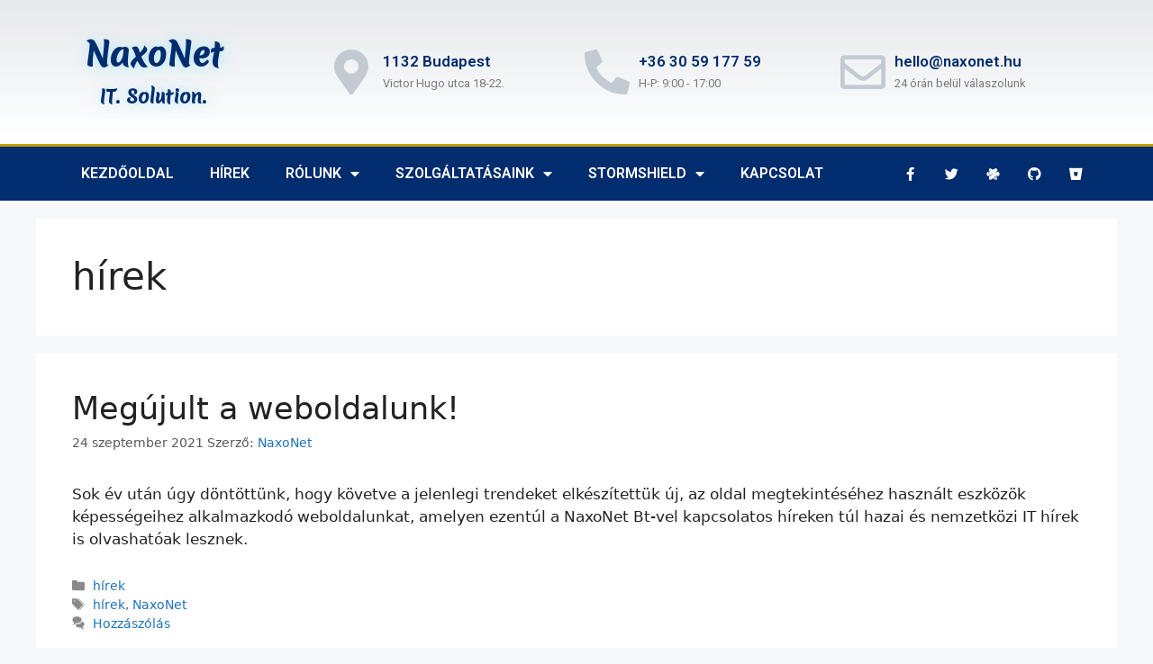

--- FILE ---
content_type: text/html; charset=UTF-8
request_url: https://www.naxonet.eu/hu/category/hirek/
body_size: 186614
content:
<!DOCTYPE html>
<html lang="hu">
<head>
	<meta charset="UTF-8">
	<meta name='robots' content='index, follow, max-image-preview:large, max-snippet:-1, max-video-preview:-1' />
<script id="cookieyes" type="text/javascript" src="https://cdn-cookieyes.com/client_data/3c0377de04f8892a9f2743b5/script.js"></script><meta name="viewport" content="width=device-width, initial-scale=1">
	<!-- This site is optimized with the Yoast SEO plugin v24.6 - https://yoast.com/wordpress/plugins/seo/ -->
	<title>hírek Archives - NaxoNet HU</title>
	<link rel="canonical" href="https://www.naxonet.eu/hu/category/hirek/" />
	<meta property="og:locale" content="hu_HU" />
	<meta property="og:type" content="article" />
	<meta property="og:title" content="hírek Archives - NaxoNet HU" />
	<meta property="og:url" content="https://www.naxonet.eu/hu/category/hirek/" />
	<meta property="og:site_name" content="NaxoNet HU" />
	<meta name="twitter:card" content="summary_large_image" />
	<script type="application/ld+json" class="yoast-schema-graph">{"@context":"https://schema.org","@graph":[{"@type":"CollectionPage","@id":"https://www.naxonet.eu/hu/category/hirek/","url":"https://www.naxonet.eu/hu/category/hirek/","name":"hírek Archives - NaxoNet HU","isPartOf":{"@id":"https://www.naxonet.eu/hu/#website"},"breadcrumb":{"@id":"https://www.naxonet.eu/hu/category/hirek/#breadcrumb"},"inLanguage":"hu"},{"@type":"BreadcrumbList","@id":"https://www.naxonet.eu/hu/category/hirek/#breadcrumb","itemListElement":[{"@type":"ListItem","position":1,"name":"Home","item":"https://www.naxonet.eu/hu/"},{"@type":"ListItem","position":2,"name":"hírek"}]},{"@type":"WebSite","@id":"https://www.naxonet.eu/hu/#website","url":"https://www.naxonet.eu/hu/","name":"NaxoNet HU","description":"IT. Solution.","potentialAction":[{"@type":"SearchAction","target":{"@type":"EntryPoint","urlTemplate":"https://www.naxonet.eu/hu/?s={search_term_string}"},"query-input":{"@type":"PropertyValueSpecification","valueRequired":true,"valueName":"search_term_string"}}],"inLanguage":"hu"}]}</script>
	<!-- / Yoast SEO plugin. -->


<link rel="alternate" type="application/rss+xml" title="NaxoNet HU &raquo; hírcsatorna" href="https://www.naxonet.eu/hu/feed/" />
<link rel="alternate" type="application/rss+xml" title="NaxoNet HU &raquo; hozzászólás hírcsatorna" href="https://www.naxonet.eu/hu/comments/feed/" />
<link rel="alternate" type="application/rss+xml" title="NaxoNet HU &raquo; hírek kategória hírcsatorna" href="https://www.naxonet.eu/hu/category/hirek/feed/" />
<script>
window._wpemojiSettings = {"baseUrl":"https:\/\/s.w.org\/images\/core\/emoji\/15.0.3\/72x72\/","ext":".png","svgUrl":"https:\/\/s.w.org\/images\/core\/emoji\/15.0.3\/svg\/","svgExt":".svg","source":{"concatemoji":"https:\/\/www.naxonet.eu\/hu\/wp-includes\/js\/wp-emoji-release.min.js?ver=b57879009c31a0859c2314aa559b1e67"}};
/*! This file is auto-generated */
!function(i,n){var o,s,e;function c(e){try{var t={supportTests:e,timestamp:(new Date).valueOf()};sessionStorage.setItem(o,JSON.stringify(t))}catch(e){}}function p(e,t,n){e.clearRect(0,0,e.canvas.width,e.canvas.height),e.fillText(t,0,0);var t=new Uint32Array(e.getImageData(0,0,e.canvas.width,e.canvas.height).data),r=(e.clearRect(0,0,e.canvas.width,e.canvas.height),e.fillText(n,0,0),new Uint32Array(e.getImageData(0,0,e.canvas.width,e.canvas.height).data));return t.every(function(e,t){return e===r[t]})}function u(e,t,n){switch(t){case"flag":return n(e,"\ud83c\udff3\ufe0f\u200d\u26a7\ufe0f","\ud83c\udff3\ufe0f\u200b\u26a7\ufe0f")?!1:!n(e,"\ud83c\uddfa\ud83c\uddf3","\ud83c\uddfa\u200b\ud83c\uddf3")&&!n(e,"\ud83c\udff4\udb40\udc67\udb40\udc62\udb40\udc65\udb40\udc6e\udb40\udc67\udb40\udc7f","\ud83c\udff4\u200b\udb40\udc67\u200b\udb40\udc62\u200b\udb40\udc65\u200b\udb40\udc6e\u200b\udb40\udc67\u200b\udb40\udc7f");case"emoji":return!n(e,"\ud83d\udc26\u200d\u2b1b","\ud83d\udc26\u200b\u2b1b")}return!1}function f(e,t,n){var r="undefined"!=typeof WorkerGlobalScope&&self instanceof WorkerGlobalScope?new OffscreenCanvas(300,150):i.createElement("canvas"),a=r.getContext("2d",{willReadFrequently:!0}),o=(a.textBaseline="top",a.font="600 32px Arial",{});return e.forEach(function(e){o[e]=t(a,e,n)}),o}function t(e){var t=i.createElement("script");t.src=e,t.defer=!0,i.head.appendChild(t)}"undefined"!=typeof Promise&&(o="wpEmojiSettingsSupports",s=["flag","emoji"],n.supports={everything:!0,everythingExceptFlag:!0},e=new Promise(function(e){i.addEventListener("DOMContentLoaded",e,{once:!0})}),new Promise(function(t){var n=function(){try{var e=JSON.parse(sessionStorage.getItem(o));if("object"==typeof e&&"number"==typeof e.timestamp&&(new Date).valueOf()<e.timestamp+604800&&"object"==typeof e.supportTests)return e.supportTests}catch(e){}return null}();if(!n){if("undefined"!=typeof Worker&&"undefined"!=typeof OffscreenCanvas&&"undefined"!=typeof URL&&URL.createObjectURL&&"undefined"!=typeof Blob)try{var e="postMessage("+f.toString()+"("+[JSON.stringify(s),u.toString(),p.toString()].join(",")+"));",r=new Blob([e],{type:"text/javascript"}),a=new Worker(URL.createObjectURL(r),{name:"wpTestEmojiSupports"});return void(a.onmessage=function(e){c(n=e.data),a.terminate(),t(n)})}catch(e){}c(n=f(s,u,p))}t(n)}).then(function(e){for(var t in e)n.supports[t]=e[t],n.supports.everything=n.supports.everything&&n.supports[t],"flag"!==t&&(n.supports.everythingExceptFlag=n.supports.everythingExceptFlag&&n.supports[t]);n.supports.everythingExceptFlag=n.supports.everythingExceptFlag&&!n.supports.flag,n.DOMReady=!1,n.readyCallback=function(){n.DOMReady=!0}}).then(function(){return e}).then(function(){var e;n.supports.everything||(n.readyCallback(),(e=n.source||{}).concatemoji?t(e.concatemoji):e.wpemoji&&e.twemoji&&(t(e.twemoji),t(e.wpemoji)))}))}((window,document),window._wpemojiSettings);
</script>
<style id='wp-emoji-styles-inline-css'>

	img.wp-smiley, img.emoji {
		display: inline !important;
		border: none !important;
		box-shadow: none !important;
		height: 1em !important;
		width: 1em !important;
		margin: 0 0.07em !important;
		vertical-align: -0.1em !important;
		background: none !important;
		padding: 0 !important;
	}
</style>
<link rel='stylesheet' id='wp-block-library-css' href='https://www.naxonet.eu/hu/wp-includes/css/dist/block-library/style.min.css?ver=b57879009c31a0859c2314aa559b1e67' media='all' />
<style id='classic-theme-styles-inline-css'>
/*! This file is auto-generated */
.wp-block-button__link{color:#fff;background-color:#32373c;border-radius:9999px;box-shadow:none;text-decoration:none;padding:calc(.667em + 2px) calc(1.333em + 2px);font-size:1.125em}.wp-block-file__button{background:#32373c;color:#fff;text-decoration:none}
</style>
<style id='global-styles-inline-css'>
:root{--wp--preset--aspect-ratio--square: 1;--wp--preset--aspect-ratio--4-3: 4/3;--wp--preset--aspect-ratio--3-4: 3/4;--wp--preset--aspect-ratio--3-2: 3/2;--wp--preset--aspect-ratio--2-3: 2/3;--wp--preset--aspect-ratio--16-9: 16/9;--wp--preset--aspect-ratio--9-16: 9/16;--wp--preset--color--black: #000000;--wp--preset--color--cyan-bluish-gray: #abb8c3;--wp--preset--color--white: #ffffff;--wp--preset--color--pale-pink: #f78da7;--wp--preset--color--vivid-red: #cf2e2e;--wp--preset--color--luminous-vivid-orange: #ff6900;--wp--preset--color--luminous-vivid-amber: #fcb900;--wp--preset--color--light-green-cyan: #7bdcb5;--wp--preset--color--vivid-green-cyan: #00d084;--wp--preset--color--pale-cyan-blue: #8ed1fc;--wp--preset--color--vivid-cyan-blue: #0693e3;--wp--preset--color--vivid-purple: #9b51e0;--wp--preset--color--contrast: var(--contrast);--wp--preset--color--contrast-2: var(--contrast-2);--wp--preset--color--contrast-3: var(--contrast-3);--wp--preset--color--base: var(--base);--wp--preset--color--base-2: var(--base-2);--wp--preset--color--base-3: var(--base-3);--wp--preset--color--accent: var(--accent);--wp--preset--gradient--vivid-cyan-blue-to-vivid-purple: linear-gradient(135deg,rgba(6,147,227,1) 0%,rgb(155,81,224) 100%);--wp--preset--gradient--light-green-cyan-to-vivid-green-cyan: linear-gradient(135deg,rgb(122,220,180) 0%,rgb(0,208,130) 100%);--wp--preset--gradient--luminous-vivid-amber-to-luminous-vivid-orange: linear-gradient(135deg,rgba(252,185,0,1) 0%,rgba(255,105,0,1) 100%);--wp--preset--gradient--luminous-vivid-orange-to-vivid-red: linear-gradient(135deg,rgba(255,105,0,1) 0%,rgb(207,46,46) 100%);--wp--preset--gradient--very-light-gray-to-cyan-bluish-gray: linear-gradient(135deg,rgb(238,238,238) 0%,rgb(169,184,195) 100%);--wp--preset--gradient--cool-to-warm-spectrum: linear-gradient(135deg,rgb(74,234,220) 0%,rgb(151,120,209) 20%,rgb(207,42,186) 40%,rgb(238,44,130) 60%,rgb(251,105,98) 80%,rgb(254,248,76) 100%);--wp--preset--gradient--blush-light-purple: linear-gradient(135deg,rgb(255,206,236) 0%,rgb(152,150,240) 100%);--wp--preset--gradient--blush-bordeaux: linear-gradient(135deg,rgb(254,205,165) 0%,rgb(254,45,45) 50%,rgb(107,0,62) 100%);--wp--preset--gradient--luminous-dusk: linear-gradient(135deg,rgb(255,203,112) 0%,rgb(199,81,192) 50%,rgb(65,88,208) 100%);--wp--preset--gradient--pale-ocean: linear-gradient(135deg,rgb(255,245,203) 0%,rgb(182,227,212) 50%,rgb(51,167,181) 100%);--wp--preset--gradient--electric-grass: linear-gradient(135deg,rgb(202,248,128) 0%,rgb(113,206,126) 100%);--wp--preset--gradient--midnight: linear-gradient(135deg,rgb(2,3,129) 0%,rgb(40,116,252) 100%);--wp--preset--font-size--small: 13px;--wp--preset--font-size--medium: 20px;--wp--preset--font-size--large: 36px;--wp--preset--font-size--x-large: 42px;--wp--preset--spacing--20: 0.44rem;--wp--preset--spacing--30: 0.67rem;--wp--preset--spacing--40: 1rem;--wp--preset--spacing--50: 1.5rem;--wp--preset--spacing--60: 2.25rem;--wp--preset--spacing--70: 3.38rem;--wp--preset--spacing--80: 5.06rem;--wp--preset--shadow--natural: 6px 6px 9px rgba(0, 0, 0, 0.2);--wp--preset--shadow--deep: 12px 12px 50px rgba(0, 0, 0, 0.4);--wp--preset--shadow--sharp: 6px 6px 0px rgba(0, 0, 0, 0.2);--wp--preset--shadow--outlined: 6px 6px 0px -3px rgba(255, 255, 255, 1), 6px 6px rgba(0, 0, 0, 1);--wp--preset--shadow--crisp: 6px 6px 0px rgba(0, 0, 0, 1);}:where(.is-layout-flex){gap: 0.5em;}:where(.is-layout-grid){gap: 0.5em;}body .is-layout-flex{display: flex;}.is-layout-flex{flex-wrap: wrap;align-items: center;}.is-layout-flex > :is(*, div){margin: 0;}body .is-layout-grid{display: grid;}.is-layout-grid > :is(*, div){margin: 0;}:where(.wp-block-columns.is-layout-flex){gap: 2em;}:where(.wp-block-columns.is-layout-grid){gap: 2em;}:where(.wp-block-post-template.is-layout-flex){gap: 1.25em;}:where(.wp-block-post-template.is-layout-grid){gap: 1.25em;}.has-black-color{color: var(--wp--preset--color--black) !important;}.has-cyan-bluish-gray-color{color: var(--wp--preset--color--cyan-bluish-gray) !important;}.has-white-color{color: var(--wp--preset--color--white) !important;}.has-pale-pink-color{color: var(--wp--preset--color--pale-pink) !important;}.has-vivid-red-color{color: var(--wp--preset--color--vivid-red) !important;}.has-luminous-vivid-orange-color{color: var(--wp--preset--color--luminous-vivid-orange) !important;}.has-luminous-vivid-amber-color{color: var(--wp--preset--color--luminous-vivid-amber) !important;}.has-light-green-cyan-color{color: var(--wp--preset--color--light-green-cyan) !important;}.has-vivid-green-cyan-color{color: var(--wp--preset--color--vivid-green-cyan) !important;}.has-pale-cyan-blue-color{color: var(--wp--preset--color--pale-cyan-blue) !important;}.has-vivid-cyan-blue-color{color: var(--wp--preset--color--vivid-cyan-blue) !important;}.has-vivid-purple-color{color: var(--wp--preset--color--vivid-purple) !important;}.has-black-background-color{background-color: var(--wp--preset--color--black) !important;}.has-cyan-bluish-gray-background-color{background-color: var(--wp--preset--color--cyan-bluish-gray) !important;}.has-white-background-color{background-color: var(--wp--preset--color--white) !important;}.has-pale-pink-background-color{background-color: var(--wp--preset--color--pale-pink) !important;}.has-vivid-red-background-color{background-color: var(--wp--preset--color--vivid-red) !important;}.has-luminous-vivid-orange-background-color{background-color: var(--wp--preset--color--luminous-vivid-orange) !important;}.has-luminous-vivid-amber-background-color{background-color: var(--wp--preset--color--luminous-vivid-amber) !important;}.has-light-green-cyan-background-color{background-color: var(--wp--preset--color--light-green-cyan) !important;}.has-vivid-green-cyan-background-color{background-color: var(--wp--preset--color--vivid-green-cyan) !important;}.has-pale-cyan-blue-background-color{background-color: var(--wp--preset--color--pale-cyan-blue) !important;}.has-vivid-cyan-blue-background-color{background-color: var(--wp--preset--color--vivid-cyan-blue) !important;}.has-vivid-purple-background-color{background-color: var(--wp--preset--color--vivid-purple) !important;}.has-black-border-color{border-color: var(--wp--preset--color--black) !important;}.has-cyan-bluish-gray-border-color{border-color: var(--wp--preset--color--cyan-bluish-gray) !important;}.has-white-border-color{border-color: var(--wp--preset--color--white) !important;}.has-pale-pink-border-color{border-color: var(--wp--preset--color--pale-pink) !important;}.has-vivid-red-border-color{border-color: var(--wp--preset--color--vivid-red) !important;}.has-luminous-vivid-orange-border-color{border-color: var(--wp--preset--color--luminous-vivid-orange) !important;}.has-luminous-vivid-amber-border-color{border-color: var(--wp--preset--color--luminous-vivid-amber) !important;}.has-light-green-cyan-border-color{border-color: var(--wp--preset--color--light-green-cyan) !important;}.has-vivid-green-cyan-border-color{border-color: var(--wp--preset--color--vivid-green-cyan) !important;}.has-pale-cyan-blue-border-color{border-color: var(--wp--preset--color--pale-cyan-blue) !important;}.has-vivid-cyan-blue-border-color{border-color: var(--wp--preset--color--vivid-cyan-blue) !important;}.has-vivid-purple-border-color{border-color: var(--wp--preset--color--vivid-purple) !important;}.has-vivid-cyan-blue-to-vivid-purple-gradient-background{background: var(--wp--preset--gradient--vivid-cyan-blue-to-vivid-purple) !important;}.has-light-green-cyan-to-vivid-green-cyan-gradient-background{background: var(--wp--preset--gradient--light-green-cyan-to-vivid-green-cyan) !important;}.has-luminous-vivid-amber-to-luminous-vivid-orange-gradient-background{background: var(--wp--preset--gradient--luminous-vivid-amber-to-luminous-vivid-orange) !important;}.has-luminous-vivid-orange-to-vivid-red-gradient-background{background: var(--wp--preset--gradient--luminous-vivid-orange-to-vivid-red) !important;}.has-very-light-gray-to-cyan-bluish-gray-gradient-background{background: var(--wp--preset--gradient--very-light-gray-to-cyan-bluish-gray) !important;}.has-cool-to-warm-spectrum-gradient-background{background: var(--wp--preset--gradient--cool-to-warm-spectrum) !important;}.has-blush-light-purple-gradient-background{background: var(--wp--preset--gradient--blush-light-purple) !important;}.has-blush-bordeaux-gradient-background{background: var(--wp--preset--gradient--blush-bordeaux) !important;}.has-luminous-dusk-gradient-background{background: var(--wp--preset--gradient--luminous-dusk) !important;}.has-pale-ocean-gradient-background{background: var(--wp--preset--gradient--pale-ocean) !important;}.has-electric-grass-gradient-background{background: var(--wp--preset--gradient--electric-grass) !important;}.has-midnight-gradient-background{background: var(--wp--preset--gradient--midnight) !important;}.has-small-font-size{font-size: var(--wp--preset--font-size--small) !important;}.has-medium-font-size{font-size: var(--wp--preset--font-size--medium) !important;}.has-large-font-size{font-size: var(--wp--preset--font-size--large) !important;}.has-x-large-font-size{font-size: var(--wp--preset--font-size--x-large) !important;}
:where(.wp-block-post-template.is-layout-flex){gap: 1.25em;}:where(.wp-block-post-template.is-layout-grid){gap: 1.25em;}
:where(.wp-block-columns.is-layout-flex){gap: 2em;}:where(.wp-block-columns.is-layout-grid){gap: 2em;}
:root :where(.wp-block-pullquote){font-size: 1.5em;line-height: 1.6;}
</style>
<link rel='stylesheet' id='contact-form-7-css' href='https://www.naxonet.eu/hu/wp-content/plugins/contact-form-7/includes/css/styles.css?ver=6.0.5' media='all' />
<link rel='stylesheet' id='generate-style-css' href='https://www.naxonet.eu/hu/wp-content/themes/generatepress/assets/css/main.min.css?ver=3.6.1' media='all' />
<style id='generate-style-inline-css'>
body{background-color:#f7f8f9;color:#222222;}a{color:#1e73be;}a:hover, a:focus, a:active{color:#000000;}.wp-block-group__inner-container{max-width:1200px;margin-left:auto;margin-right:auto;}.generate-back-to-top{font-size:20px;border-radius:3px;position:fixed;bottom:30px;right:30px;line-height:40px;width:40px;text-align:center;z-index:10;transition:opacity 300ms ease-in-out;opacity:0.1;transform:translateY(1000px);}.generate-back-to-top__show{opacity:1;transform:translateY(0);}.navigation-search{position:absolute;left:-99999px;pointer-events:none;visibility:hidden;z-index:20;width:100%;top:0;transition:opacity 100ms ease-in-out;opacity:0;}.navigation-search.nav-search-active{left:0;right:0;pointer-events:auto;visibility:visible;opacity:1;}.navigation-search input[type="search"]{outline:0;border:0;vertical-align:bottom;line-height:1;opacity:0.9;width:100%;z-index:20;border-radius:0;-webkit-appearance:none;height:60px;}.navigation-search input::-ms-clear{display:none;width:0;height:0;}.navigation-search input::-ms-reveal{display:none;width:0;height:0;}.navigation-search input::-webkit-search-decoration, .navigation-search input::-webkit-search-cancel-button, .navigation-search input::-webkit-search-results-button, .navigation-search input::-webkit-search-results-decoration{display:none;}.gen-sidebar-nav .navigation-search{top:auto;bottom:0;}:root{--contrast:#222222;--contrast-2:#575760;--contrast-3:#b2b2be;--base:#f0f0f0;--base-2:#f7f8f9;--base-3:#ffffff;--accent:#1e73be;}:root .has-contrast-color{color:var(--contrast);}:root .has-contrast-background-color{background-color:var(--contrast);}:root .has-contrast-2-color{color:var(--contrast-2);}:root .has-contrast-2-background-color{background-color:var(--contrast-2);}:root .has-contrast-3-color{color:var(--contrast-3);}:root .has-contrast-3-background-color{background-color:var(--contrast-3);}:root .has-base-color{color:var(--base);}:root .has-base-background-color{background-color:var(--base);}:root .has-base-2-color{color:var(--base-2);}:root .has-base-2-background-color{background-color:var(--base-2);}:root .has-base-3-color{color:var(--base-3);}:root .has-base-3-background-color{background-color:var(--base-3);}:root .has-accent-color{color:var(--accent);}:root .has-accent-background-color{background-color:var(--accent);}body, button, input, select, textarea{font-family:-apple-system, system-ui, BlinkMacSystemFont, "Segoe UI", Helvetica, Arial, sans-serif, "Apple Color Emoji", "Segoe UI Emoji", "Segoe UI Symbol";}body{line-height:1.5;}.entry-content > [class*="wp-block-"]:not(:last-child):not(.wp-block-heading){margin-bottom:1.5em;}.main-navigation .main-nav ul ul li a{font-size:14px;}.sidebar .widget, .footer-widgets .widget{font-size:17px;}@media (max-width:768px){h1{font-size:31px;}h2{font-size:27px;}h3{font-size:24px;}h4{font-size:22px;}h5{font-size:19px;}}.top-bar{background-color:#636363;color:#ffffff;}.top-bar a{color:#ffffff;}.top-bar a:hover{color:#303030;}.site-header{background-color:#ffffff;}.main-title a,.main-title a:hover{color:#222222;}.site-description{color:#757575;}.mobile-menu-control-wrapper .menu-toggle,.mobile-menu-control-wrapper .menu-toggle:hover,.mobile-menu-control-wrapper .menu-toggle:focus,.has-inline-mobile-toggle #site-navigation.toggled{background-color:rgba(0, 0, 0, 0.02);}.main-navigation,.main-navigation ul ul{background-color:#ffffff;}.main-navigation .main-nav ul li a, .main-navigation .menu-toggle, .main-navigation .menu-bar-items{color:#515151;}.main-navigation .main-nav ul li:not([class*="current-menu-"]):hover > a, .main-navigation .main-nav ul li:not([class*="current-menu-"]):focus > a, .main-navigation .main-nav ul li.sfHover:not([class*="current-menu-"]) > a, .main-navigation .menu-bar-item:hover > a, .main-navigation .menu-bar-item.sfHover > a{color:#7a8896;background-color:#ffffff;}button.menu-toggle:hover,button.menu-toggle:focus{color:#515151;}.main-navigation .main-nav ul li[class*="current-menu-"] > a{color:#7a8896;background-color:#ffffff;}.navigation-search input[type="search"],.navigation-search input[type="search"]:active, .navigation-search input[type="search"]:focus, .main-navigation .main-nav ul li.search-item.active > a, .main-navigation .menu-bar-items .search-item.active > a{color:#7a8896;background-color:#ffffff;}.main-navigation ul ul{background-color:#eaeaea;}.main-navigation .main-nav ul ul li a{color:#515151;}.main-navigation .main-nav ul ul li:not([class*="current-menu-"]):hover > a,.main-navigation .main-nav ul ul li:not([class*="current-menu-"]):focus > a, .main-navigation .main-nav ul ul li.sfHover:not([class*="current-menu-"]) > a{color:#7a8896;background-color:#eaeaea;}.main-navigation .main-nav ul ul li[class*="current-menu-"] > a{color:#7a8896;background-color:#eaeaea;}.separate-containers .inside-article, .separate-containers .comments-area, .separate-containers .page-header, .one-container .container, .separate-containers .paging-navigation, .inside-page-header{background-color:#ffffff;}.entry-title a{color:#222222;}.entry-title a:hover{color:#55555e;}.entry-meta{color:#595959;}.sidebar .widget{background-color:#ffffff;}.footer-widgets{background-color:#ffffff;}.footer-widgets .widget-title{color:#000000;}.site-info{color:#ffffff;background-color:#55555e;}.site-info a{color:#ffffff;}.site-info a:hover{color:#d3d3d3;}.footer-bar .widget_nav_menu .current-menu-item a{color:#d3d3d3;}input[type="text"],input[type="email"],input[type="url"],input[type="password"],input[type="search"],input[type="tel"],input[type="number"],textarea,select{color:#666666;background-color:#fafafa;border-color:#cccccc;}input[type="text"]:focus,input[type="email"]:focus,input[type="url"]:focus,input[type="password"]:focus,input[type="search"]:focus,input[type="tel"]:focus,input[type="number"]:focus,textarea:focus,select:focus{color:#666666;background-color:#ffffff;border-color:#bfbfbf;}button,html input[type="button"],input[type="reset"],input[type="submit"],a.button,a.wp-block-button__link:not(.has-background){color:#ffffff;background-color:#55555e;}button:hover,html input[type="button"]:hover,input[type="reset"]:hover,input[type="submit"]:hover,a.button:hover,button:focus,html input[type="button"]:focus,input[type="reset"]:focus,input[type="submit"]:focus,a.button:focus,a.wp-block-button__link:not(.has-background):active,a.wp-block-button__link:not(.has-background):focus,a.wp-block-button__link:not(.has-background):hover{color:#ffffff;background-color:#3f4047;}a.generate-back-to-top{background-color:rgba( 0,0,0,0.4 );color:#ffffff;}a.generate-back-to-top:hover,a.generate-back-to-top:focus{background-color:rgba( 0,0,0,0.6 );color:#ffffff;}:root{--gp-search-modal-bg-color:var(--base-3);--gp-search-modal-text-color:var(--contrast);--gp-search-modal-overlay-bg-color:rgba(0,0,0,0.2);}@media (max-width:768px){.main-navigation .menu-bar-item:hover > a, .main-navigation .menu-bar-item.sfHover > a{background:none;color:#515151;}}.nav-below-header .main-navigation .inside-navigation.grid-container, .nav-above-header .main-navigation .inside-navigation.grid-container{padding:0px 20px 0px 20px;}.site-main .wp-block-group__inner-container{padding:40px;}.separate-containers .paging-navigation{padding-top:20px;padding-bottom:20px;}.entry-content .alignwide, body:not(.no-sidebar) .entry-content .alignfull{margin-left:-40px;width:calc(100% + 80px);max-width:calc(100% + 80px);}.rtl .menu-item-has-children .dropdown-menu-toggle{padding-left:20px;}.rtl .main-navigation .main-nav ul li.menu-item-has-children > a{padding-right:20px;}@media (max-width:768px){.separate-containers .inside-article, .separate-containers .comments-area, .separate-containers .page-header, .separate-containers .paging-navigation, .one-container .site-content, .inside-page-header{padding:30px;}.site-main .wp-block-group__inner-container{padding:30px;}.inside-top-bar{padding-right:30px;padding-left:30px;}.inside-header{padding-right:30px;padding-left:30px;}.widget-area .widget{padding-top:30px;padding-right:30px;padding-bottom:30px;padding-left:30px;}.footer-widgets-container{padding-top:30px;padding-right:30px;padding-bottom:30px;padding-left:30px;}.inside-site-info{padding-right:30px;padding-left:30px;}.entry-content .alignwide, body:not(.no-sidebar) .entry-content .alignfull{margin-left:-30px;width:calc(100% + 60px);max-width:calc(100% + 60px);}.one-container .site-main .paging-navigation{margin-bottom:20px;}}/* End cached CSS */.is-right-sidebar{width:30%;}.is-left-sidebar{width:30%;}.site-content .content-area{width:100%;}@media (max-width:768px){.main-navigation .menu-toggle,.sidebar-nav-mobile:not(#sticky-placeholder){display:block;}.main-navigation ul,.gen-sidebar-nav,.main-navigation:not(.slideout-navigation):not(.toggled) .main-nav > ul,.has-inline-mobile-toggle #site-navigation .inside-navigation > *:not(.navigation-search):not(.main-nav){display:none;}.nav-align-right .inside-navigation,.nav-align-center .inside-navigation{justify-content:space-between;}}
.elementor-template-full-width .site-content{display:block;}
</style>
<link rel='stylesheet' id='elementor-frontend-css' href='https://www.naxonet.eu/hu/wp-content/plugins/elementor/assets/css/frontend.min.css?ver=3.27.6' media='all' />
<link rel='stylesheet' id='widget-heading-css' href='https://www.naxonet.eu/hu/wp-content/plugins/elementor/assets/css/widget-heading.min.css?ver=3.27.6' media='all' />
<link rel='stylesheet' id='widget-icon-box-css' href='https://www.naxonet.eu/hu/wp-content/plugins/elementor/assets/css/widget-icon-box.min.css?ver=3.27.6' media='all' />
<link rel='stylesheet' id='widget-nav-menu-css' href='https://www.naxonet.eu/hu/wp-content/plugins/elementor-pro/assets/css/widget-nav-menu.min.css?ver=3.27.6' media='all' />
<link rel='stylesheet' id='widget-social-icons-css' href='https://www.naxonet.eu/hu/wp-content/plugins/elementor/assets/css/widget-social-icons.min.css?ver=3.27.6' media='all' />
<link rel='stylesheet' id='e-apple-webkit-css' href='https://www.naxonet.eu/hu/wp-content/plugins/elementor/assets/css/conditionals/apple-webkit.min.css?ver=3.27.6' media='all' />
<link rel='stylesheet' id='widget-icon-list-css' href='https://www.naxonet.eu/hu/wp-content/plugins/elementor/assets/css/widget-icon-list.min.css?ver=3.27.6' media='all' />
<link rel='stylesheet' id='widget-image-css' href='https://www.naxonet.eu/hu/wp-content/plugins/elementor/assets/css/widget-image.min.css?ver=3.27.6' media='all' />
<link rel='stylesheet' id='elementor-icons-css' href='https://www.naxonet.eu/hu/wp-content/plugins/elementor/assets/lib/eicons/css/elementor-icons.min.css?ver=5.35.0' media='all' />
<link rel='stylesheet' id='elementor-post-4-css' href='https://www.naxonet.eu/hu/wp-content/uploads/sites/2/elementor/css/post-4.css?ver=1741847394' media='all' />
<link rel='stylesheet' id='elementor-post-45-css' href='https://www.naxonet.eu/hu/wp-content/uploads/sites/2/elementor/css/post-45.css?ver=1741847394' media='all' />
<link rel='stylesheet' id='elementor-post-198-css' href='https://www.naxonet.eu/hu/wp-content/uploads/sites/2/elementor/css/post-198.css?ver=1768681414' media='all' />
<link rel='stylesheet' id='tablepress-default-css' href='https://www.naxonet.eu/hu/wp-content/uploads/sites/2/tablepress-combined.min.css?ver=29' media='all' />
<link rel='stylesheet' id='ekit-widget-styles-css' href='https://www.naxonet.eu/hu/wp-content/plugins/elementskit-lite/widgets/init/assets/css/widget-styles.css?ver=3.4.5' media='all' />
<link rel='stylesheet' id='ekit-widget-styles-pro-css' href='https://www.naxonet.eu/hu/wp-content/plugins/elementskit/widgets/init/assets/css/widget-styles-pro.css?ver=3.8.2' media='all' />
<link rel='stylesheet' id='ekit-responsive-css' href='https://www.naxonet.eu/hu/wp-content/plugins/elementskit-lite/widgets/init/assets/css/responsive.css?ver=3.4.5' media='all' />
<link rel='stylesheet' id='google-fonts-1-css' href='https://fonts.googleapis.com/css?family=Roboto%3A100%2C100italic%2C200%2C200italic%2C300%2C300italic%2C400%2C400italic%2C500%2C500italic%2C600%2C600italic%2C700%2C700italic%2C800%2C800italic%2C900%2C900italic%7CRoboto+Slab%3A100%2C100italic%2C200%2C200italic%2C300%2C300italic%2C400%2C400italic%2C500%2C500italic%2C600%2C600italic%2C700%2C700italic%2C800%2C800italic%2C900%2C900italic%7CMerienda+One%3A100%2C100italic%2C200%2C200italic%2C300%2C300italic%2C400%2C400italic%2C500%2C500italic%2C600%2C600italic%2C700%2C700italic%2C800%2C800italic%2C900%2C900italic&#038;display=auto&#038;subset=latin-ext&#038;ver=b57879009c31a0859c2314aa559b1e67' media='all' />
<link rel='stylesheet' id='elementor-icons-shared-0-css' href='https://www.naxonet.eu/hu/wp-content/plugins/elementor/assets/lib/font-awesome/css/fontawesome.min.css?ver=5.15.3' media='all' />
<link rel='stylesheet' id='elementor-icons-fa-solid-css' href='https://www.naxonet.eu/hu/wp-content/plugins/elementor/assets/lib/font-awesome/css/solid.min.css?ver=5.15.3' media='all' />
<link rel='stylesheet' id='elementor-icons-fa-regular-css' href='https://www.naxonet.eu/hu/wp-content/plugins/elementor/assets/lib/font-awesome/css/regular.min.css?ver=5.15.3' media='all' />
<link rel='stylesheet' id='elementor-icons-fa-brands-css' href='https://www.naxonet.eu/hu/wp-content/plugins/elementor/assets/lib/font-awesome/css/brands.min.css?ver=5.15.3' media='all' />
<link rel="preconnect" href="https://fonts.gstatic.com/" crossorigin><script src="https://www.naxonet.eu/hu/wp-includes/js/jquery/jquery.min.js?ver=3.7.1" id="jquery-core-js"></script>
<script src="https://www.naxonet.eu/hu/wp-includes/js/jquery/jquery-migrate.min.js?ver=3.4.1" id="jquery-migrate-js"></script>
<link rel="https://api.w.org/" href="https://www.naxonet.eu/hu/wp-json/" /><link rel="alternate" title="JSON" type="application/json" href="https://www.naxonet.eu/hu/wp-json/wp/v2/categories/2" /><link rel="EditURI" type="application/rsd+xml" title="RSD" href="https://www.naxonet.eu/hu/xmlrpc.php?rsd" />

<meta name="generator" content="Elementor 3.27.6; features: additional_custom_breakpoints; settings: css_print_method-external, google_font-enabled, font_display-auto">
<script type="text/javascript">var elementskit_module_parallax_url = "https://www.naxonet.eu/hu/wp-content/plugins/elementskit/modules/parallax/";</script><style>.recentcomments a{display:inline !important;padding:0 !important;margin:0 !important;}</style><link rel="dns-prefetch" href="//analytics.naxonet.hu" />			<style>
				.e-con.e-parent:nth-of-type(n+4):not(.e-lazyloaded):not(.e-no-lazyload),
				.e-con.e-parent:nth-of-type(n+4):not(.e-lazyloaded):not(.e-no-lazyload) * {
					background-image: none !important;
				}
				@media screen and (max-height: 1024px) {
					.e-con.e-parent:nth-of-type(n+3):not(.e-lazyloaded):not(.e-no-lazyload),
					.e-con.e-parent:nth-of-type(n+3):not(.e-lazyloaded):not(.e-no-lazyload) * {
						background-image: none !important;
					}
				}
				@media screen and (max-height: 640px) {
					.e-con.e-parent:nth-of-type(n+2):not(.e-lazyloaded):not(.e-no-lazyload),
					.e-con.e-parent:nth-of-type(n+2):not(.e-lazyloaded):not(.e-no-lazyload) * {
						background-image: none !important;
					}
				}
			</style>
					<style id="wp-custom-css">
			a.generate-back-to-top {
	background-color: #bf9f00;
}		</style>
		</head>

<body class="archive category category-hirek category-2 wp-embed-responsive locale-hu-hu no-sidebar nav-below-header separate-containers nav-search-enabled header-aligned-left dropdown-hover elementor-default elementor-kit-4" itemtype="https://schema.org/Blog" itemscope>
	<a class="screen-reader-text skip-link" href="#content" title="Kilépés a tartalomba">Kilépés a tartalomba</a>		<div data-elementor-type="header" data-elementor-id="45" class="elementor elementor-45 elementor-location-header" data-elementor-post-type="elementor_library">
					<section class="elementor-section elementor-top-section elementor-element elementor-element-5a758c3a elementor-section-height-min-height elementor-section-content-middle elementor-section-boxed elementor-section-height-default elementor-section-items-middle" data-id="5a758c3a" data-element_type="section" data-settings="{&quot;background_background&quot;:&quot;gradient&quot;,&quot;ekit_has_onepagescroll_dot&quot;:&quot;yes&quot;}">
						<div class="elementor-container elementor-column-gap-no">
					<div class="elementor-column elementor-col-50 elementor-top-column elementor-element elementor-element-2b179510" data-id="2b179510" data-element_type="column">
			<div class="elementor-widget-wrap elementor-element-populated">
						<section class="elementor-section elementor-inner-section elementor-element elementor-element-2a28bf0 elementor-section-boxed elementor-section-height-default elementor-section-height-default" data-id="2a28bf0" data-element_type="section" data-settings="{&quot;ekit_has_onepagescroll_dot&quot;:&quot;yes&quot;}">
						<div class="elementor-container elementor-column-gap-default">
					<div class="elementor-column elementor-col-50 elementor-inner-column elementor-element elementor-element-3432d7c" data-id="3432d7c" data-element_type="column">
			<div class="elementor-widget-wrap elementor-element-populated">
						<div class="elementor-element elementor-element-86244bc elementor-widget elementor-widget-heading" data-id="86244bc" data-element_type="widget" data-settings="{&quot;ekit_we_effect_on&quot;:&quot;none&quot;}" data-widget_type="heading.default">
				<div class="elementor-widget-container">
					<h2 class="elementor-heading-title elementor-size-default"><a href="https://www.naxonet.eu/hu/">NaxoNet</a></h2>				</div>
				</div>
				<div class="elementor-element elementor-element-52890af elementor-widget elementor-widget-heading" data-id="52890af" data-element_type="widget" data-settings="{&quot;ekit_we_effect_on&quot;:&quot;none&quot;}" data-widget_type="heading.default">
				<div class="elementor-widget-container">
					<h5 class="elementor-heading-title elementor-size-default"><a href="https://www.naxonet.eu/hu/">IT. Solution.</a></h5>				</div>
				</div>
					</div>
		</div>
				<div class="elementor-column elementor-col-50 elementor-inner-column elementor-element elementor-element-82d87d0" data-id="82d87d0" data-element_type="column">
			<div class="elementor-widget-wrap">
							</div>
		</div>
					</div>
		</section>
					</div>
		</div>
				<div class="elementor-column elementor-col-50 elementor-top-column elementor-element elementor-element-7a886aff" data-id="7a886aff" data-element_type="column">
			<div class="elementor-widget-wrap elementor-element-populated">
						<section class="elementor-section elementor-inner-section elementor-element elementor-element-3a12252f elementor-hidden-phone elementor-section-boxed elementor-section-height-default elementor-section-height-default" data-id="3a12252f" data-element_type="section" data-settings="{&quot;ekit_has_onepagescroll_dot&quot;:&quot;yes&quot;}">
						<div class="elementor-container elementor-column-gap-default">
					<div class="elementor-column elementor-col-33 elementor-inner-column elementor-element elementor-element-6af5141c" data-id="6af5141c" data-element_type="column">
			<div class="elementor-widget-wrap elementor-element-populated">
						<div class="elementor-element elementor-element-6fe4f37 elementor-position-left elementor-vertical-align-middle elementor-view-default elementor-mobile-position-top elementor-widget elementor-widget-icon-box" data-id="6fe4f37" data-element_type="widget" data-settings="{&quot;ekit_we_effect_on&quot;:&quot;none&quot;}" data-widget_type="icon-box.default">
				<div class="elementor-widget-container">
							<div class="elementor-icon-box-wrapper">

						<div class="elementor-icon-box-icon">
				<a href="https://www.openstreetmap.org/?mlat=47.51805&#038;mlon=19.05569#map=19/47.51805/19.05569&#038;layers=N" target="_blank" class="elementor-icon" tabindex="-1" aria-label="1132 Budapest">
				<i aria-hidden="true" class="fas fa-map-marker-alt"></i>				</a>
			</div>
			
						<div class="elementor-icon-box-content">

									<h3 class="elementor-icon-box-title">
						<a href="https://www.openstreetmap.org/?mlat=47.51805&#038;mlon=19.05569#map=19/47.51805/19.05569&#038;layers=N" target="_blank" >
							1132 Budapest						</a>
					</h3>
				
									<p class="elementor-icon-box-description">
						Victor Hugo utca 18-22.					</p>
				
			</div>
			
		</div>
						</div>
				</div>
					</div>
		</div>
				<div class="elementor-column elementor-col-33 elementor-inner-column elementor-element elementor-element-4064702b" data-id="4064702b" data-element_type="column">
			<div class="elementor-widget-wrap elementor-element-populated">
						<div class="elementor-element elementor-element-5e4a6b35 elementor-position-left elementor-vertical-align-middle elementor-view-default elementor-mobile-position-top elementor-widget elementor-widget-icon-box" data-id="5e4a6b35" data-element_type="widget" data-settings="{&quot;ekit_we_effect_on&quot;:&quot;none&quot;}" data-widget_type="icon-box.default">
				<div class="elementor-widget-container">
							<div class="elementor-icon-box-wrapper">

						<div class="elementor-icon-box-icon">
				<span  class="elementor-icon">
				<i aria-hidden="true" class="fas fa-phone-alt"></i>				</span>
			</div>
			
						<div class="elementor-icon-box-content">

									<h3 class="elementor-icon-box-title">
						<span  >
							+36 30 59 177 59						</span>
					</h3>
				
									<p class="elementor-icon-box-description">
						H-P: 9:00 - 17:00					</p>
				
			</div>
			
		</div>
						</div>
				</div>
					</div>
		</div>
				<div class="elementor-column elementor-col-33 elementor-inner-column elementor-element elementor-element-23253bf" data-id="23253bf" data-element_type="column">
			<div class="elementor-widget-wrap elementor-element-populated">
						<div class="elementor-element elementor-element-49f44eb1 elementor-position-left elementor-vertical-align-middle elementor-view-default elementor-mobile-position-top elementor-widget elementor-widget-icon-box" data-id="49f44eb1" data-element_type="widget" data-settings="{&quot;ekit_we_effect_on&quot;:&quot;none&quot;}" data-widget_type="icon-box.default">
				<div class="elementor-widget-container">
							<div class="elementor-icon-box-wrapper">

						<div class="elementor-icon-box-icon">
				<a href="mailto:hello@naxonet.hu" class="elementor-icon" tabindex="-1" aria-label="hello@naxonet.hu">
				<i aria-hidden="true" class="far fa-envelope"></i>				</a>
			</div>
			
						<div class="elementor-icon-box-content">

									<h3 class="elementor-icon-box-title">
						<a href="mailto:hello@naxonet.hu" >
							hello@naxonet.hu						</a>
					</h3>
				
									<p class="elementor-icon-box-description">
						24 órán belül válaszolunk					</p>
				
			</div>
			
		</div>
						</div>
				</div>
					</div>
		</div>
					</div>
		</section>
					</div>
		</div>
					</div>
		</section>
				<nav class="elementor-section elementor-top-section elementor-element elementor-element-6b6d73d0 elementor-section-content-middle elementor-section-boxed elementor-section-height-default elementor-section-height-default" data-id="6b6d73d0" data-element_type="section" data-settings="{&quot;background_background&quot;:&quot;classic&quot;,&quot;ekit_has_onepagescroll_dot&quot;:&quot;yes&quot;}">
							<div class="elementor-background-overlay"></div>
							<div class="elementor-container elementor-column-gap-no">
					<div class="elementor-column elementor-col-50 elementor-top-column elementor-element elementor-element-61072f6e" data-id="61072f6e" data-element_type="column">
			<div class="elementor-widget-wrap elementor-element-populated">
						<div class="elementor-element elementor-element-29ee52ea elementor-nav-menu--stretch elementor-nav-menu--dropdown-tablet elementor-nav-menu__text-align-aside elementor-nav-menu--toggle elementor-nav-menu--burger elementor-widget elementor-widget-nav-menu" data-id="29ee52ea" data-element_type="widget" data-settings="{&quot;full_width&quot;:&quot;stretch&quot;,&quot;layout&quot;:&quot;horizontal&quot;,&quot;submenu_icon&quot;:{&quot;value&quot;:&quot;&lt;i class=\&quot;fas fa-caret-down\&quot;&gt;&lt;\/i&gt;&quot;,&quot;library&quot;:&quot;fa-solid&quot;},&quot;toggle&quot;:&quot;burger&quot;,&quot;ekit_we_effect_on&quot;:&quot;none&quot;}" data-widget_type="nav-menu.default">
				<div class="elementor-widget-container">
								<nav aria-label="Menü" class="elementor-nav-menu--main elementor-nav-menu__container elementor-nav-menu--layout-horizontal e--pointer-background e--animation-fade">
				<ul id="menu-1-29ee52ea" class="elementor-nav-menu"><li class="menu-item menu-item-type-post_type menu-item-object-page menu-item-home menu-item-728"><a href="https://www.naxonet.eu/hu/" class="elementor-item">Kezdőoldal</a></li>
<li class="menu-item menu-item-type-post_type menu-item-object-page current_page_parent menu-item-1288"><a href="https://www.naxonet.eu/hu/hirek/" class="elementor-item">Hírek</a></li>
<li class="menu-item menu-item-type-post_type menu-item-object-page menu-item-has-children menu-item-735"><a href="https://www.naxonet.eu/hu/rolunk/" class="elementor-item">Rólunk</a>
<ul class="sub-menu elementor-nav-menu--dropdown">
	<li class="menu-item menu-item-type-post_type menu-item-object-page menu-item-729"><a href="https://www.naxonet.eu/hu/rolunk/diohejban/" class="elementor-sub-item">Dióhéjban</a></li>
	<li class="menu-item menu-item-type-post_type menu-item-object-page menu-item-736"><a href="https://www.naxonet.eu/hu/rolunk/cegadatok/" class="elementor-sub-item">Cégadatok</a></li>
	<li class="menu-item menu-item-type-post_type menu-item-object-page menu-item-1471"><a href="https://www.naxonet.eu/hu/rolunk/tanusitvanyok/" class="elementor-sub-item">Tanúsítványok</a></li>
	<li class="menu-item menu-item-type-post_type menu-item-object-page menu-item-572"><a href="https://www.naxonet.eu/hu/ugyfeleink/" class="elementor-sub-item">Ügyfeleink</a></li>
</ul>
</li>
<li class="menu-item menu-item-type-post_type menu-item-object-page menu-item-has-children menu-item-731"><a href="https://www.naxonet.eu/hu/szolgaltatasaink/" class="elementor-item">Szolgáltatásaink</a>
<ul class="sub-menu elementor-nav-menu--dropdown">
	<li class="menu-item menu-item-type-post_type menu-item-object-page menu-item-733"><a href="https://www.naxonet.eu/hu/szolgaltatasaink/rendszergazda/" class="elementor-sub-item">Rendszergazda (sysadmin)</a></li>
	<li class="menu-item menu-item-type-post_type menu-item-object-page menu-item-574"><a href="https://www.naxonet.eu/hu/szolgaltatasaink/domain/" class="elementor-sub-item">Domain</a></li>
	<li class="menu-item menu-item-type-post_type menu-item-object-page menu-item-732"><a href="https://www.naxonet.eu/hu/szolgaltatasaink/hosting/" class="elementor-sub-item">Hosting (dns, web, email, ftp, stb.)</a></li>
	<li class="menu-item menu-item-type-post_type menu-item-object-page menu-item-734"><a href="https://www.naxonet.eu/hu/szolgaltatasaink/virtualis-szerver/" class="elementor-sub-item">Virtuális Szerver (VPS)</a></li>
	<li class="menu-item menu-item-type-post_type menu-item-object-page menu-item-575"><a href="https://www.naxonet.eu/hu/szolgaltatasaink/adatmentes-tarhely/" class="elementor-sub-item">Adatmentés tárhely (backup)</a></li>
	<li class="menu-item menu-item-type-post_type menu-item-object-page menu-item-576"><a href="https://www.naxonet.eu/hu/szolgaltatasaink/stormshield/" class="elementor-sub-item">Stormshield (SNS, SES, SDS)</a></li>
</ul>
</li>
<li class="menu-item menu-item-type-post_type menu-item-object-page menu-item-has-children menu-item-1716"><a href="https://www.naxonet.eu/hu/stormshield/" class="elementor-item">Stormshield</a>
<ul class="sub-menu elementor-nav-menu--dropdown">
	<li class="menu-item menu-item-type-post_type menu-item-object-page menu-item-has-children menu-item-1717"><a href="https://www.naxonet.eu/hu/stormshield/miert-stormshield/" class="elementor-sub-item">Miért Stormshield?</a>
	<ul class="sub-menu elementor-nav-menu--dropdown">
		<li class="menu-item menu-item-type-post_type menu-item-object-page menu-item-1718"><a href="https://www.naxonet.eu/hu/stormshield/miert-stormshield/az-europai-biztonsag/" class="elementor-sub-item">Az európai biztonság</a></li>
		<li class="menu-item menu-item-type-post_type menu-item-object-page menu-item-1719"><a href="https://www.naxonet.eu/hu/stormshield/miert-stormshield/tanfolyamok/" class="elementor-sub-item">Tanfolyamok</a></li>
		<li class="menu-item menu-item-type-post_type menu-item-object-page menu-item-1720"><a href="https://www.naxonet.eu/hu/stormshield/miert-stormshield/szabvanyok-es-tanusitvanyok/" class="elementor-sub-item">Szabványok és tanusítványok</a></li>
		<li class="menu-item menu-item-type-post_type menu-item-object-page menu-item-1721"><a href="https://www.naxonet.eu/hu/stormshield/miert-stormshield/roviditesek-kifejezesek/" class="elementor-sub-item">Rövidítések, kifejezések</a></li>
	</ul>
</li>
	<li class="menu-item menu-item-type-post_type menu-item-object-page menu-item-has-children menu-item-1722"><a href="https://www.naxonet.eu/hu/stormshield/termekek/" class="elementor-sub-item">Termékek</a>
	<ul class="sub-menu elementor-nav-menu--dropdown">
		<li class="menu-item menu-item-type-post_type menu-item-object-page menu-item-1723"><a href="https://www.naxonet.eu/hu/stormshield/termekek/halozatbiztonsag/" class="elementor-sub-item">Hálózatbiztonság</a></li>
		<li class="menu-item menu-item-type-post_type menu-item-object-page menu-item-1724"><a href="https://www.naxonet.eu/hu/stormshield/termekek/vegponti-vedelem/" class="elementor-sub-item">Végponti védelem</a></li>
		<li class="menu-item menu-item-type-post_type menu-item-object-page menu-item-1725"><a href="https://www.naxonet.eu/hu/stormshield/termekek/adatbiztonsag/" class="elementor-sub-item">Adatbiztonság</a></li>
	</ul>
</li>
</ul>
</li>
<li class="menu-item menu-item-type-post_type menu-item-object-page menu-item-573"><a href="https://www.naxonet.eu/hu/kapcsolat/" class="elementor-item">Kapcsolat</a></li>
</ul>			</nav>
					<div class="elementor-menu-toggle" role="button" tabindex="0" aria-label="Menü kapcsoló" aria-expanded="false">
			<i aria-hidden="true" role="presentation" class="elementor-menu-toggle__icon--open eicon-menu-bar"></i><i aria-hidden="true" role="presentation" class="elementor-menu-toggle__icon--close eicon-close"></i>		</div>
					<nav class="elementor-nav-menu--dropdown elementor-nav-menu__container" aria-hidden="true">
				<ul id="menu-2-29ee52ea" class="elementor-nav-menu"><li class="menu-item menu-item-type-post_type menu-item-object-page menu-item-home menu-item-728"><a href="https://www.naxonet.eu/hu/" class="elementor-item" tabindex="-1">Kezdőoldal</a></li>
<li class="menu-item menu-item-type-post_type menu-item-object-page current_page_parent menu-item-1288"><a href="https://www.naxonet.eu/hu/hirek/" class="elementor-item" tabindex="-1">Hírek</a></li>
<li class="menu-item menu-item-type-post_type menu-item-object-page menu-item-has-children menu-item-735"><a href="https://www.naxonet.eu/hu/rolunk/" class="elementor-item" tabindex="-1">Rólunk</a>
<ul class="sub-menu elementor-nav-menu--dropdown">
	<li class="menu-item menu-item-type-post_type menu-item-object-page menu-item-729"><a href="https://www.naxonet.eu/hu/rolunk/diohejban/" class="elementor-sub-item" tabindex="-1">Dióhéjban</a></li>
	<li class="menu-item menu-item-type-post_type menu-item-object-page menu-item-736"><a href="https://www.naxonet.eu/hu/rolunk/cegadatok/" class="elementor-sub-item" tabindex="-1">Cégadatok</a></li>
	<li class="menu-item menu-item-type-post_type menu-item-object-page menu-item-1471"><a href="https://www.naxonet.eu/hu/rolunk/tanusitvanyok/" class="elementor-sub-item" tabindex="-1">Tanúsítványok</a></li>
	<li class="menu-item menu-item-type-post_type menu-item-object-page menu-item-572"><a href="https://www.naxonet.eu/hu/ugyfeleink/" class="elementor-sub-item" tabindex="-1">Ügyfeleink</a></li>
</ul>
</li>
<li class="menu-item menu-item-type-post_type menu-item-object-page menu-item-has-children menu-item-731"><a href="https://www.naxonet.eu/hu/szolgaltatasaink/" class="elementor-item" tabindex="-1">Szolgáltatásaink</a>
<ul class="sub-menu elementor-nav-menu--dropdown">
	<li class="menu-item menu-item-type-post_type menu-item-object-page menu-item-733"><a href="https://www.naxonet.eu/hu/szolgaltatasaink/rendszergazda/" class="elementor-sub-item" tabindex="-1">Rendszergazda (sysadmin)</a></li>
	<li class="menu-item menu-item-type-post_type menu-item-object-page menu-item-574"><a href="https://www.naxonet.eu/hu/szolgaltatasaink/domain/" class="elementor-sub-item" tabindex="-1">Domain</a></li>
	<li class="menu-item menu-item-type-post_type menu-item-object-page menu-item-732"><a href="https://www.naxonet.eu/hu/szolgaltatasaink/hosting/" class="elementor-sub-item" tabindex="-1">Hosting (dns, web, email, ftp, stb.)</a></li>
	<li class="menu-item menu-item-type-post_type menu-item-object-page menu-item-734"><a href="https://www.naxonet.eu/hu/szolgaltatasaink/virtualis-szerver/" class="elementor-sub-item" tabindex="-1">Virtuális Szerver (VPS)</a></li>
	<li class="menu-item menu-item-type-post_type menu-item-object-page menu-item-575"><a href="https://www.naxonet.eu/hu/szolgaltatasaink/adatmentes-tarhely/" class="elementor-sub-item" tabindex="-1">Adatmentés tárhely (backup)</a></li>
	<li class="menu-item menu-item-type-post_type menu-item-object-page menu-item-576"><a href="https://www.naxonet.eu/hu/szolgaltatasaink/stormshield/" class="elementor-sub-item" tabindex="-1">Stormshield (SNS, SES, SDS)</a></li>
</ul>
</li>
<li class="menu-item menu-item-type-post_type menu-item-object-page menu-item-has-children menu-item-1716"><a href="https://www.naxonet.eu/hu/stormshield/" class="elementor-item" tabindex="-1">Stormshield</a>
<ul class="sub-menu elementor-nav-menu--dropdown">
	<li class="menu-item menu-item-type-post_type menu-item-object-page menu-item-has-children menu-item-1717"><a href="https://www.naxonet.eu/hu/stormshield/miert-stormshield/" class="elementor-sub-item" tabindex="-1">Miért Stormshield?</a>
	<ul class="sub-menu elementor-nav-menu--dropdown">
		<li class="menu-item menu-item-type-post_type menu-item-object-page menu-item-1718"><a href="https://www.naxonet.eu/hu/stormshield/miert-stormshield/az-europai-biztonsag/" class="elementor-sub-item" tabindex="-1">Az európai biztonság</a></li>
		<li class="menu-item menu-item-type-post_type menu-item-object-page menu-item-1719"><a href="https://www.naxonet.eu/hu/stormshield/miert-stormshield/tanfolyamok/" class="elementor-sub-item" tabindex="-1">Tanfolyamok</a></li>
		<li class="menu-item menu-item-type-post_type menu-item-object-page menu-item-1720"><a href="https://www.naxonet.eu/hu/stormshield/miert-stormshield/szabvanyok-es-tanusitvanyok/" class="elementor-sub-item" tabindex="-1">Szabványok és tanusítványok</a></li>
		<li class="menu-item menu-item-type-post_type menu-item-object-page menu-item-1721"><a href="https://www.naxonet.eu/hu/stormshield/miert-stormshield/roviditesek-kifejezesek/" class="elementor-sub-item" tabindex="-1">Rövidítések, kifejezések</a></li>
	</ul>
</li>
	<li class="menu-item menu-item-type-post_type menu-item-object-page menu-item-has-children menu-item-1722"><a href="https://www.naxonet.eu/hu/stormshield/termekek/" class="elementor-sub-item" tabindex="-1">Termékek</a>
	<ul class="sub-menu elementor-nav-menu--dropdown">
		<li class="menu-item menu-item-type-post_type menu-item-object-page menu-item-1723"><a href="https://www.naxonet.eu/hu/stormshield/termekek/halozatbiztonsag/" class="elementor-sub-item" tabindex="-1">Hálózatbiztonság</a></li>
		<li class="menu-item menu-item-type-post_type menu-item-object-page menu-item-1724"><a href="https://www.naxonet.eu/hu/stormshield/termekek/vegponti-vedelem/" class="elementor-sub-item" tabindex="-1">Végponti védelem</a></li>
		<li class="menu-item menu-item-type-post_type menu-item-object-page menu-item-1725"><a href="https://www.naxonet.eu/hu/stormshield/termekek/adatbiztonsag/" class="elementor-sub-item" tabindex="-1">Adatbiztonság</a></li>
	</ul>
</li>
</ul>
</li>
<li class="menu-item menu-item-type-post_type menu-item-object-page menu-item-573"><a href="https://www.naxonet.eu/hu/kapcsolat/" class="elementor-item" tabindex="-1">Kapcsolat</a></li>
</ul>			</nav>
						</div>
				</div>
					</div>
		</div>
				<div class="elementor-column elementor-col-50 elementor-top-column elementor-element elementor-element-275e55c4" data-id="275e55c4" data-element_type="column">
			<div class="elementor-widget-wrap elementor-element-populated">
						<div class="elementor-element elementor-element-486c1e16 e-grid-align-right elementor-shape-rounded elementor-grid-0 elementor-widget elementor-widget-social-icons" data-id="486c1e16" data-element_type="widget" data-settings="{&quot;ekit_we_effect_on&quot;:&quot;none&quot;}" data-widget_type="social-icons.default">
				<div class="elementor-widget-container">
							<div class="elementor-social-icons-wrapper elementor-grid">
							<span class="elementor-grid-item">
					<a class="elementor-icon elementor-social-icon elementor-social-icon-facebook-f elementor-repeater-item-320e991" target="_blank">
						<span class="elementor-screen-only">Facebook-f</span>
						<i class="fab fa-facebook-f"></i>					</a>
				</span>
							<span class="elementor-grid-item">
					<a class="elementor-icon elementor-social-icon elementor-social-icon-twitter elementor-repeater-item-1491259" target="_blank">
						<span class="elementor-screen-only">Twitter</span>
						<i class="fab fa-twitter"></i>					</a>
				</span>
							<span class="elementor-grid-item">
					<a class="elementor-icon elementor-social-icon elementor-social-icon-Stormshield Icon elementor-repeater-item-9af7996" href="https://www.stormshield.co.hu" target="_blank">
						<span class="elementor-screen-only">Stormshield Icon</span>
						<svg xmlns="http://www.w3.org/2000/svg" xmlns:xlink="http://www.w3.org/1999/xlink" id="svg" width="400" height="346.3576158940397" viewBox="0, 0, 400,346.3576158940397"><g id="svgg"><path id="path0" d="M85.827 89.923 C 85.942 90.223,86.331 90.468,86.692 90.468 C 87.053 90.468,87.348 90.624,87.348 90.815 C 87.348 91.005,87.486 91.161,87.655 91.161 C 87.824 91.161,89.189 91.862,90.688 92.718 C 92.187 93.575,93.562 94.277,93.744 94.278 C 94.283 94.282,93.569 93.766,91.334 92.536 C 90.191 91.907,88.436 90.938,87.436 90.384 C 86.126 89.659,85.676 89.530,85.827 89.923 M84.128 92.201 C 84.251 92.670,84.139 92.894,83.782 92.894 C 83.423 92.894,83.312 93.118,83.436 93.592 C 83.595 94.199,83.703 94.132,84.270 93.073 C 85.051 91.616,85.062 91.508,84.435 91.508 C 84.118 91.508,84.011 91.750,84.128 92.201 M82.619 94.546 C 82.858 94.934,80.931 98.769,80.272 99.215 C 80.032 99.378,80.084 99.471,80.416 99.474 C 80.712 99.476,81.309 98.657,81.802 97.574 C 82.279 96.526,82.786 95.669,82.929 95.668 C 83.340 95.667,83.231 94.694,82.789 94.421 C 82.551 94.274,82.482 94.325,82.619 94.546 M95.321 95.309 C 95.321 95.506,95.487 95.667,95.691 95.667 C 95.895 95.667,96.742 96.135,97.574 96.707 C 98.405 97.279,99.252 97.747,99.456 97.747 C 99.660 97.747,99.827 97.903,99.827 98.094 C 99.827 98.284,99.985 98.440,100.179 98.440 C 100.372 98.440,101.388 99.010,102.437 99.706 C 103.485 100.402,104.422 100.893,104.518 100.797 C 104.726 100.589,102.080 98.787,101.567 98.787 C 101.372 98.787,101.213 98.631,101.213 98.440 C 101.213 98.250,101.042 98.094,100.833 98.094 C 100.625 98.094,100.040 97.800,99.534 97.440 C 97.788 96.200,95.321 94.953,95.321 95.309 M79.572 100.157 C 79.077 100.337,79.017 100.471,79.343 100.673 C 79.585 100.822,79.954 100.774,80.163 100.565 C 80.674 100.053,80.393 99.859,79.572 100.157 M79.029 101.560 C 78.755 101.730,78.645 101.984,78.785 102.124 C 78.926 102.265,79.223 102.198,79.445 101.976 C 79.969 101.452,79.677 101.160,79.029 101.560 M107.106 102.550 C 107.106 102.736,107.574 103.095,108.146 103.348 C 108.718 103.602,109.185 103.927,109.185 104.071 C 109.185 104.215,109.348 104.333,109.547 104.333 C 109.745 104.333,110.243 104.645,110.652 105.026 C 111.061 105.407,111.600 105.719,111.850 105.719 C 112.100 105.719,112.305 105.857,112.305 106.026 C 112.305 106.195,112.812 106.594,113.432 106.913 C 115.345 107.896,116.859 109.111,116.383 109.281 C 116.142 109.367,116.039 109.540,116.155 109.666 C 116.271 109.792,116.555 109.668,116.786 109.389 C 117.138 108.965,116.458 108.384,112.589 105.805 C 106.944 102.041,107.106 102.136,107.106 102.550 M76.882 105.795 C 76.603 106.230,76.154 107.093,75.884 107.712 C 75.615 108.332,75.213 108.839,74.991 108.839 C 74.757 108.839,74.665 109.134,74.773 109.544 C 74.952 110.230,74.969 110.228,75.383 109.457 C 75.616 109.022,76.222 107.900,76.728 106.963 C 77.676 105.209,77.784 104.392,76.882 105.795 M114.011 111.181 C 113.168 111.894,112.147 112.802,111.742 113.198 C 111.338 113.594,110.573 114.260,110.043 114.676 C 109.513 115.093,109.149 115.504,109.234 115.588 C 109.318 115.673,109.927 115.270,110.586 114.694 C 111.246 114.117,112.487 113.071,113.344 112.368 C 115.456 110.640,115.881 110.219,115.699 110.038 C 115.614 109.953,114.855 110.467,114.011 111.181 M74.082 110.745 C 73.950 111.127,73.688 111.789,73.500 112.218 C 73.282 112.717,73.280 112.998,73.495 112.998 C 73.679 112.998,73.830 112.699,73.830 112.334 C 73.830 111.969,74.004 111.612,74.216 111.541 C 74.429 111.470,74.539 111.106,74.462 110.732 C 74.324 110.063,74.318 110.063,74.082 110.745 M72.319 114.395 C 71.985 114.961,71.837 115.423,71.991 115.422 C 72.275 115.419,73.213 113.652,73.028 113.467 C 72.973 113.412,72.654 113.829,72.319 114.395 M70.469 117.432 C 69.783 117.868,70.368 118.305,74.177 120.202 C 77.750 121.982,80.010 122.790,76.950 121.194 C 74.455 119.892,72.329 118.819,71.518 118.451 C 71.088 118.256,70.844 117.906,70.949 117.634 C 71.156 117.094,71.062 117.055,70.469 117.432 M105.199 118.602 C 104.818 118.993,103.960 119.725,103.293 120.228 C 101.710 121.423,101.099 122.012,101.267 122.180 C 101.342 122.255,102.406 121.468,103.632 120.430 C 104.858 119.393,105.985 118.544,106.136 118.544 C 106.288 118.544,106.412 118.388,106.412 118.198 C 106.412 117.668,105.966 117.817,105.199 118.602 M99.653 123.140 C 98.265 124.157,97.632 124.784,97.814 124.966 C 97.896 125.048,98.655 124.499,99.501 123.746 C 101.197 122.237,101.266 121.959,99.653 123.140 M95.147 126.715 C 94.003 127.577,92.711 128.591,92.276 128.968 L 91.483 129.653 89.960 128.604 C 89.122 128.028,88.283 127.556,88.095 127.556 C 87.907 127.556,87.701 127.439,87.637 127.296 C 87.468 126.916,84.558 125.378,84.368 125.568 C 84.279 125.657,84.679 125.926,85.258 126.165 C 85.836 126.405,86.308 126.738,86.308 126.905 C 86.308 127.073,86.462 127.210,86.649 127.210 C 86.836 127.210,88.021 127.841,89.282 128.613 L 91.574 130.016 93.361 128.631 C 95.660 126.848,97.622 125.160,97.400 125.153 C 97.305 125.151,96.291 125.854,95.147 126.715 M1.760 174.021 C 1.732 174.584,2.368 175.390,2.842 175.390 C 2.995 175.390,3.120 175.156,3.120 174.870 C 3.120 174.584,2.899 174.350,2.629 174.350 C 2.358 174.350,2.059 174.155,1.963 173.917 C 1.846 173.629,1.779 173.664,1.760 174.021 M3.813 175.390 C 3.813 175.771,3.675 176.083,3.507 176.083 C 3.338 176.083,3.119 176.395,3.019 176.776 C 2.919 177.158,2.994 177.470,3.184 177.470 C 3.375 177.470,3.613 177.158,3.712 176.776 C 3.812 176.395,4.048 176.083,4.237 176.083 C 4.431 176.083,4.486 176.462,4.364 176.950 C 4.175 177.702,4.261 177.816,5.019 177.816 C 6.084 177.816,6.188 176.967,5.199 176.349 C 4.818 176.111,4.506 175.642,4.506 175.307 C 4.506 174.971,4.350 174.697,4.159 174.697 C 3.969 174.697,3.813 175.009,3.813 175.390 M6.239 180.387 C 6.239 180.689,6.473 180.936,6.759 180.936 C 7.045 180.936,7.279 181.092,7.279 181.282 C 7.279 181.473,7.140 181.629,6.969 181.629 C 6.799 181.629,6.573 181.855,6.467 182.131 C 6.218 182.781,7.275 182.420,7.875 181.651 C 8.449 180.914,8.421 180.706,7.712 180.456 C 7.379 180.338,6.911 180.151,6.672 180.040 C 6.423 179.924,6.239 180.071,6.239 180.387 M8.529 182.177 C 8.196 183.045,8.279 183.362,8.839 183.362 C 9.162 183.362,9.359 183.035,9.359 182.496 C 9.359 181.528,8.853 181.334,8.529 182.177 M6.932 183.709 C 6.932 183.899,7.088 184.055,7.279 184.055 C 7.470 184.055,7.626 184.289,7.626 184.575 C 7.626 184.861,7.782 185.095,7.972 185.095 C 8.476 185.095,8.397 184.430,7.824 183.857 C 7.243 183.277,6.932 183.225,6.932 183.709 M8.463 185.875 C 8.574 186.114,8.761 186.581,8.879 186.915 C 8.997 187.249,9.231 187.522,9.399 187.522 C 9.568 187.522,9.705 187.756,9.705 188.042 C 9.705 188.328,9.880 188.562,10.092 188.562 C 10.305 188.562,10.401 188.863,10.304 189.232 C 10.204 189.616,10.331 189.981,10.600 190.084 C 10.859 190.184,11.171 190.662,11.292 191.146 C 11.414 191.631,11.653 192.028,11.823 192.028 C 11.993 192.028,12.132 192.232,12.132 192.482 C 12.132 192.732,12.413 193.239,12.758 193.609 C 13.102 193.978,13.608 194.788,13.882 195.407 C 14.156 196.027,14.499 196.534,14.643 196.534 C 14.787 196.534,14.905 196.846,14.905 197.227 C 14.905 197.608,15.030 197.920,15.183 197.920 C 15.336 197.920,15.843 198.698,16.310 199.648 C 16.776 200.598,17.240 201.378,17.340 201.381 C 17.440 201.384,17.830 202.087,18.207 202.943 C 18.583 203.799,19.008 204.501,19.151 204.503 C 19.294 204.505,19.411 204.818,19.411 205.199 C 19.411 205.581,19.567 205.893,19.757 205.893 C 19.948 205.893,20.104 206.138,20.104 206.437 C 20.104 206.737,20.299 207.187,20.537 207.438 C 21.638 208.598,22.184 209.408,22.184 209.883 C 22.184 210.166,22.313 210.399,22.471 210.399 C 22.629 210.399,23.124 211.179,23.570 212.132 C 24.017 213.085,24.511 213.865,24.669 213.865 C 24.827 213.865,24.957 214.177,24.957 214.558 C 24.957 214.939,25.089 215.251,25.251 215.251 C 25.413 215.251,25.835 215.953,26.189 216.811 C 26.542 217.669,26.956 218.371,27.107 218.371 C 27.259 218.371,27.383 218.611,27.383 218.905 C 27.383 219.199,27.695 219.775,28.076 220.184 C 28.458 220.593,28.769 221.133,28.769 221.383 C 28.769 221.633,28.925 221.837,29.116 221.837 C 29.307 221.837,29.463 222.078,29.463 222.372 C 29.463 222.665,29.752 223.216,30.105 223.595 C 30.458 223.975,31.355 225.489,32.098 226.961 C 32.841 228.432,33.566 229.688,33.709 229.752 C 33.852 229.815,33.969 230.088,33.969 230.358 C 33.969 230.628,34.125 230.849,34.315 230.849 C 34.506 230.849,34.662 231.161,34.662 231.542 C 34.662 231.924,34.799 232.236,34.967 232.236 C 35.134 232.236,35.465 232.704,35.702 233.276 C 35.939 233.847,36.270 234.315,36.437 234.315 C 36.605 234.315,36.742 234.627,36.742 235.009 C 36.742 235.390,36.916 235.702,37.129 235.702 C 37.345 235.702,37.436 236.008,37.335 236.395 C 37.235 236.776,37.316 237.088,37.516 237.088 C 37.715 237.088,38.067 237.347,38.298 237.663 C 38.792 238.338,40.820 238.493,41.058 237.874 C 41.148 237.638,41.476 237.544,41.790 237.665 C 42.616 237.982,43.023 237.092,42.435 236.253 C 42.163 235.865,41.941 234.958,41.941 234.238 C 41.941 232.786,41.738 232.634,41.002 233.536 C 40.552 234.088,40.526 234.056,40.711 233.189 C 40.828 232.639,40.765 232.236,40.561 232.236 C 40.367 232.236,40.208 231.924,40.208 231.542 C 40.208 231.161,40.076 230.849,39.914 230.849 C 39.368 230.849,38.128 229.558,38.128 228.989 C 38.128 228.678,37.897 228.423,37.615 228.423 C 37.333 228.423,36.996 227.994,36.866 227.470 C 36.737 226.945,36.344 226.264,35.993 225.956 C 35.642 225.648,35.355 225.175,35.355 224.906 C 35.355 224.637,35.043 224.192,34.662 223.917 C 34.281 223.642,33.969 223.218,33.969 222.974 C 33.969 222.730,33.816 222.530,33.629 222.530 C 33.442 222.530,33.181 222.102,33.050 221.578 C 32.918 221.054,32.213 220.034,31.483 219.312 C 30.660 218.497,30.156 217.673,30.156 217.144 C 30.156 216.675,30.000 216.291,29.809 216.291 C 29.619 216.291,29.463 216.120,29.463 215.910 C 29.463 215.701,28.995 215.092,28.423 214.558 C 27.851 214.024,27.383 213.348,27.383 213.056 C 27.383 212.764,27.071 212.426,26.690 212.305 C 26.247 212.164,25.997 211.781,25.997 211.242 C 25.997 210.730,25.796 210.399,25.485 210.399 C 25.102 210.399,25.026 210.138,25.182 209.359 C 25.345 208.545,25.268 208.319,24.827 208.319 C 24.517 208.319,24.263 208.148,24.263 207.938 C 24.263 207.729,23.795 207.120,23.224 206.586 C 22.652 206.052,22.184 205.460,22.184 205.271 C 22.184 205.082,21.911 204.821,21.577 204.692 C 20.999 204.468,20.999 204.435,21.577 204.010 C 21.911 203.764,22.184 203.307,22.184 202.995 C 22.184 202.234,21.237 202.265,21.036 203.033 C 20.949 203.367,20.860 203.055,20.837 202.340 C 20.805 201.284,20.667 201.040,20.104 201.040 C 19.719 201.040,19.411 200.809,19.411 200.520 C 19.411 200.234,19.177 200.000,18.891 200.000 C 18.605 200.000,18.371 199.722,18.371 199.383 C 18.371 199.044,18.059 198.542,17.678 198.267 C 17.296 197.992,16.984 197.493,16.984 197.157 C 16.984 196.795,16.632 196.458,16.118 196.330 C 15.641 196.210,15.251 195.990,15.251 195.841 C 15.251 195.691,15.641 195.471,16.118 195.352 C 17.118 195.101,17.235 194.629,16.411 194.168 C 16.053 193.967,15.922 193.626,16.063 193.259 C 16.555 191.976,15.213 190.809,14.423 191.833 C 13.725 192.737,12.132 192.121,12.132 190.947 C 12.132 190.398,11.976 189.948,11.785 189.948 C 11.594 189.948,11.438 189.637,11.438 189.258 C 11.438 188.878,10.971 188.120,10.399 187.574 C 9.827 187.027,9.359 186.449,9.359 186.288 C 9.359 186.128,9.546 186.184,9.775 186.412 C 10.339 186.976,11.092 186.938,11.092 186.346 C 11.092 185.782,10.352 185.442,9.128 185.442 C 8.558 185.442,8.330 185.590,8.463 185.875 M110.302 203.313 C 109.879 203.609,109.532 204.095,109.532 204.393 C 109.532 204.758,109.313 204.876,108.855 204.757 C 108.483 204.659,108.132 204.683,108.076 204.809 C 108.019 204.935,107.174 205.545,106.199 206.165 C 105.224 206.784,103.976 207.678,103.426 208.151 C 102.876 208.624,102.244 209.011,102.022 209.012 C 101.800 209.012,101.566 209.147,101.502 209.312 C 101.352 209.700,94.430 214.211,93.984 214.211 C 93.798 214.211,93.593 214.357,93.530 214.536 C 93.394 214.916,87.132 218.718,86.642 218.718 C 86.458 218.718,86.308 218.855,86.308 219.024 C 86.308 219.192,86.036 219.419,85.702 219.528 C 85.368 219.637,84.315 220.197,83.362 220.772 C 82.409 221.348,80.615 222.316,79.376 222.924 C 78.137 223.532,76.709 224.316,76.203 224.666 C 75.697 225.017,75.034 225.303,74.730 225.303 C 74.426 225.303,74.177 225.459,74.177 225.650 C 74.177 225.841,73.865 225.997,73.484 225.997 C 73.102 225.997,72.790 226.123,72.790 226.278 C 72.790 226.434,72.251 226.772,71.592 227.031 C 70.246 227.559,69.791 228.262,70.595 228.570 C 70.889 228.683,71.045 228.995,70.942 229.264 C 70.839 229.532,70.978 229.838,71.252 229.943 C 71.547 230.056,71.750 229.925,71.750 229.622 C 71.750 229.173,75.253 229.110,99.653 229.120 C 117.401 229.127,127.556 229.254,127.556 229.467 C 127.556 229.652,127.829 229.578,128.163 229.303 C 128.497 229.028,130.407 227.518,132.409 225.948 C 134.411 224.377,136.257 222.885,136.512 222.633 C 136.767 222.380,137.547 221.747,138.245 221.225 C 138.943 220.704,140.173 219.671,140.978 218.930 C 141.783 218.190,142.796 217.335,143.231 217.032 C 143.665 216.728,144.658 215.852,145.438 215.085 C 146.217 214.319,147.777 212.885,148.904 211.900 C 153.740 207.672,157.877 203.260,156.644 203.643 C 156.183 203.787,155.754 204.040,155.690 204.205 C 155.523 204.641,110.919 204.596,110.919 204.159 C 110.919 203.969,111.231 203.813,111.612 203.813 C 112.438 203.813,112.531 203.281,111.757 202.983 C 111.062 202.717,111.197 202.686,110.302 203.313 M154.824 203.004 C 154.425 203.403,154.571 203.813,155.113 203.813 C 155.399 203.813,155.633 203.579,155.633 203.293 C 155.633 202.752,155.223 202.605,154.824 203.004 M26.404 210.976 C 26.573 211.846,27.383 211.965,27.383 211.121 C 27.383 210.695,27.159 210.399,26.838 210.399 C 26.515 210.399,26.338 210.634,26.404 210.976 M292.201 217.789 C 293.059 218.229,294.307 218.871,294.974 219.213 C 295.641 219.556,296.031 219.673,295.841 219.474 C 295.360 218.970,291.526 216.984,291.039 216.986 C 290.820 216.987,291.343 217.348,292.201 217.789 M304.853 224.263 C 304.971 224.454,305.287 224.610,305.556 224.610 C 305.825 224.610,306.556 224.894,307.182 225.240 C 308.506 225.974,309.532 226.383,309.532 226.177 C 309.532 226.009,305.215 223.917,304.869 223.917 C 304.742 223.917,304.735 224.073,304.853 224.263 M125.130 231.026 C 124.272 231.692,123.266 232.471,122.893 232.756 C 122.521 233.042,122.341 233.276,122.493 233.276 C 122.760 233.276,124.407 232.182,125.477 231.294 C 125.763 231.057,126.308 230.630,126.690 230.347 C 127.071 230.063,127.227 229.828,127.036 229.824 C 126.846 229.820,125.988 230.361,125.130 231.026 M71.600 230.813 C 71.494 230.984,71.641 231.213,71.926 231.322 C 72.240 231.443,72.444 231.321,72.444 231.012 C 72.444 230.451,71.902 230.323,71.600 230.813 M73.512 233.971 C 74.983 236.797,75.402 236.935,74.050 234.148 C 73.452 232.917,72.843 231.905,72.696 231.899 C 72.549 231.894,72.916 232.826,73.512 233.971 M120.483 234.489 C 119.188 235.603,119.603 235.603,121.243 234.489 C 121.944 234.012,122.287 233.622,122.004 233.623 C 121.722 233.623,121.037 234.013,120.483 234.489 M118.050 236.229 C 117.682 236.507,117.451 236.804,117.535 236.888 C 117.619 236.972,118.076 236.743,118.549 236.379 C 119.023 236.015,119.255 235.719,119.064 235.721 C 118.873 235.722,118.417 235.951,118.050 236.229 M75.365 237.782 C 75.365 238.163,75.551 238.475,75.778 238.475 C 76.021 238.475,76.117 238.189,76.010 237.782 C 75.911 237.400,75.725 237.088,75.597 237.088 C 75.470 237.088,75.365 237.400,75.365 237.782 M110.745 241.470 L 109.705 242.361 110.832 241.730 C 111.451 241.382,111.958 240.976,111.958 240.826 C 111.958 240.446,111.912 240.471,110.745 241.470 M108.579 242.711 C 108.150 242.918,107.799 243.223,107.799 243.389 C 107.799 243.554,108.189 243.435,108.666 243.122 C 109.937 242.289,109.892 242.077,108.579 242.711 M106.264 244.202 C 105.897 244.479,105.665 244.776,105.750 244.860 C 105.834 244.944,106.291 244.715,106.764 244.351 C 107.238 243.987,107.470 243.691,107.279 243.693 C 107.088 243.695,106.632 243.924,106.264 244.202 M79.989 246.369 C 79.851 246.896,79.942 247.140,80.275 247.140 C 80.543 247.140,80.763 247.452,80.763 247.834 C 80.763 248.215,80.919 248.527,81.109 248.527 C 81.300 248.527,81.456 248.761,81.456 249.047 C 81.456 249.333,81.617 249.567,81.814 249.567 C 82.010 249.567,81.802 248.904,81.350 248.094 C 80.899 247.283,80.453 246.391,80.360 246.109 C 80.240 245.747,80.132 245.823,79.989 246.369 M97.140 249.953 C 95.959 250.710,95.577 251.218,96.620 250.644 C 97.416 250.207,98.662 249.244,98.440 249.237 C 98.345 249.234,97.760 249.556,97.140 249.953 M239.875 259.592 C 239.530 260.238,235.992 263.749,234.615 264.814 C 233.915 265.355,232.883 266.282,229.259 269.629 C 228.098 270.700,226.538 272.077,225.792 272.688 C 225.047 273.299,223.713 274.469,222.828 275.288 C 220.156 277.760,216.568 280.904,215.800 281.445 C 215.403 281.726,214.754 282.272,214.357 282.659 C 213.961 283.046,212.103 284.610,210.230 286.135 C 208.357 287.660,206.498 289.223,206.098 289.609 C 205.699 289.994,204.827 290.692,204.159 291.159 C 203.492 291.627,202.638 292.291,202.262 292.636 C 201.886 292.981,200.404 294.153,198.969 295.240 C 197.534 296.328,196.282 297.305,196.187 297.412 C 196.092 297.519,195.468 297.982,194.801 298.440 C 192.956 299.707,193.019 300.766,194.988 301.593 C 195.514 301.814,203.967 307.537,204.159 307.803 C 204.255 307.934,204.502 308.104,204.708 308.180 C 206.263 308.754,210.040 311.537,210.071 312.132 C 210.091 312.513,210.185 312.630,210.282 312.392 C 210.489 311.877,211.438 311.806,211.438 312.305 C 211.438 312.496,211.643 312.652,211.893 312.652 C 212.143 312.652,212.650 312.930,213.020 313.270 C 213.389 313.609,214.255 314.152,214.944 314.476 C 215.632 314.800,216.391 315.300,216.629 315.588 C 216.868 315.875,217.202 316.024,217.373 315.919 C 217.543 315.813,217.777 315.974,217.893 316.275 C 218.009 316.577,218.280 316.786,218.497 316.740 C 218.714 316.695,219.874 317.238,221.076 317.947 C 222.277 318.657,223.408 319.237,223.589 319.237 C 223.769 319.237,223.917 319.467,223.917 319.746 C 223.917 320.071,224.118 320.178,224.472 320.043 C 224.777 319.925,225.128 319.983,225.252 320.170 C 225.515 320.568,236.109 325.823,236.649 325.823 C 236.850 325.823,237.103 326.055,237.211 326.337 C 237.324 326.630,237.639 326.763,237.942 326.647 C 238.235 326.534,238.475 326.615,238.475 326.826 C 238.475 327.037,238.694 327.210,238.962 327.210 C 239.422 327.210,239.942 327.437,243.620 329.243 C 244.449 329.650,245.345 329.983,245.613 329.983 C 245.881 329.983,246.101 330.139,246.101 330.329 C 246.101 330.520,246.405 330.676,246.777 330.676 C 247.655 330.676,249.220 331.391,249.220 331.792 C 249.220 331.963,249.347 332.025,249.503 331.928 C 249.804 331.743,252.164 332.465,252.564 332.865 C 252.695 332.995,253.093 333.102,253.448 333.102 C 253.804 333.102,254.178 333.319,254.279 333.584 C 254.381 333.849,254.748 333.991,255.096 333.900 C 255.443 333.809,255.832 333.905,255.961 334.112 C 256.089 334.319,256.574 334.489,257.040 334.489 C 257.505 334.489,257.886 334.645,257.886 334.835 C 257.886 335.026,258.266 335.182,258.732 335.182 C 259.197 335.182,259.674 335.338,259.792 335.529 C 259.910 335.719,260.387 335.875,260.852 335.875 C 261.324 335.875,261.698 336.079,261.698 336.335 C 261.698 336.649,262.029 336.747,262.738 336.642 C 263.483 336.533,263.778 336.631,263.778 336.989 C 263.778 337.347,264.073 337.445,264.818 337.336 C 265.442 337.244,265.858 337.337,265.858 337.569 C 265.858 337.781,266.326 337.955,266.898 337.955 C 267.470 337.955,267.938 338.128,267.938 338.339 C 267.938 338.552,268.190 338.625,268.506 338.504 C 268.819 338.384,269.423 338.514,269.849 338.793 C 270.274 339.071,270.952 339.213,271.355 339.108 C 271.838 338.982,272.162 339.106,272.302 339.473 C 272.447 339.849,272.769 339.966,273.297 339.834 C 273.762 339.717,274.289 339.850,274.602 340.162 C 274.904 340.465,275.437 340.605,275.861 340.494 C 276.410 340.351,276.679 340.510,276.924 341.122 C 277.105 341.572,277.262 341.746,277.274 341.508 C 277.304 340.931,279.348 340.945,279.570 341.524 C 279.680 341.809,280.167 341.923,280.905 341.837 C 281.544 341.763,282.173 341.872,282.302 342.081 C 282.431 342.290,283.078 342.461,283.740 342.461 C 284.450 342.461,285.020 342.659,285.129 342.945 C 285.263 343.292,285.701 343.377,286.678 343.246 C 287.570 343.126,288.042 343.199,288.042 343.455 C 288.042 343.689,288.674 343.847,289.612 343.847 C 290.553 343.847,291.250 344.022,291.350 344.283 C 291.460 344.570,292.046 344.676,293.072 344.595 C 294.212 344.504,294.627 344.597,294.627 344.942 C 294.627 345.288,295.046 345.379,296.209 345.286 C 297.438 345.189,297.902 345.304,298.290 345.804 C 298.851 346.526,300.035 345.464,300.955 343.414 C 301.190 342.890,301.500 342.461,301.644 342.461 C 301.789 342.461,301.906 342.149,301.906 341.768 C 301.906 341.386,302.024 341.075,302.168 341.075 C 302.313 341.075,302.648 340.583,302.914 339.983 C 303.180 339.382,303.699 338.589,304.067 338.221 C 304.436 337.852,304.651 337.464,304.545 337.359 C 304.440 337.253,304.661 336.735,305.036 336.207 C 305.412 335.680,305.719 335.077,305.719 334.869 C 305.719 334.660,305.948 334.489,306.228 334.489 C 306.537 334.489,306.659 334.285,306.539 333.972 C 306.427 333.681,306.575 333.365,306.875 333.250 C 307.168 333.137,307.324 332.824,307.220 332.554 C 307.116 332.283,307.186 332.062,307.375 332.062 C 307.564 332.062,307.805 331.789,307.910 331.456 C 308.099 330.862,309.189 328.939,309.532 328.596 C 309.627 328.501,310.084 327.721,310.546 326.863 C 311.008 326.005,311.529 325.208,311.702 325.091 C 311.876 324.975,312.006 324.781,311.993 324.660 C 311.944 324.232,313.131 322.010,313.409 322.010 C 313.564 322.010,313.692 321.698,313.692 321.317 C 313.692 320.920,313.923 320.624,314.232 320.624 C 314.529 320.624,314.675 320.467,314.557 320.275 C 314.438 320.083,314.663 319.474,315.056 318.922 C 315.449 318.369,315.771 317.759,315.771 317.566 C 315.771 317.373,315.888 317.163,316.031 317.100 C 316.174 317.036,316.759 316.069,317.331 314.951 C 317.903 313.832,318.565 312.841,318.802 312.748 C 319.039 312.655,319.148 312.441,319.043 312.272 C 318.939 312.103,319.304 311.300,319.856 310.488 C 320.407 309.676,321.077 308.505,321.345 307.886 C 321.614 307.266,321.951 306.759,322.095 306.759 C 322.239 306.759,322.357 306.555,322.357 306.305 C 322.357 306.055,322.669 305.515,323.050 305.106 C 323.432 304.697,323.744 304.134,323.744 303.856 C 323.744 303.578,323.860 303.299,324.003 303.235 C 324.146 303.172,324.639 302.379,325.098 301.473 C 325.557 300.568,326.073 299.827,326.245 299.827 C 326.417 299.827,326.460 299.670,326.342 299.478 C 326.223 299.286,326.379 299.032,326.688 298.913 C 326.997 298.794,327.169 298.489,327.071 298.233 C 326.974 297.978,327.024 297.689,327.183 297.590 C 328.170 296.980,327.749 296.184,326.503 296.302 C 325.792 296.370,325.106 296.255,324.977 296.046 C 324.848 295.838,324.137 295.667,323.397 295.667 C 322.657 295.667,321.965 295.528,321.860 295.357 C 321.659 295.032,319.381 294.611,317.776 294.603 C 317.258 294.600,316.741 294.448,316.629 294.266 C 316.516 294.083,315.974 293.934,315.425 293.934 C 314.875 293.934,314.329 293.778,314.211 293.588 C 314.094 293.397,313.667 293.241,313.262 293.241 C 312.482 293.241,310.452 292.664,309.450 292.158 C 309.119 291.991,308.465 291.854,307.997 291.854 C 307.529 291.854,307.050 291.698,306.932 291.508 C 306.815 291.317,306.259 291.161,305.699 291.161 C 305.138 291.161,304.679 291.005,304.679 290.815 C 304.679 290.624,304.221 290.468,303.660 290.468 C 303.099 290.468,302.544 290.312,302.426 290.121 C 302.309 289.931,301.841 289.775,301.386 289.775 C 300.932 289.775,300.464 289.619,300.347 289.428 C 300.229 289.237,299.761 289.081,299.307 289.081 C 298.853 289.081,298.385 288.925,298.267 288.735 C 298.149 288.544,297.681 288.388,297.227 288.388 C 296.773 288.388,296.305 288.232,296.187 288.042 C 296.069 287.851,295.743 287.695,295.462 287.695 C 295.182 287.695,294.372 287.438,293.663 287.123 C 292.954 286.809,292.218 286.533,292.028 286.510 C 291.240 286.414,289.006 285.590,287.613 284.882 C 287.282 284.713,286.775 284.575,286.487 284.575 C 286.198 284.575,285.962 284.419,285.962 284.229 C 285.962 284.038,285.572 283.882,285.095 283.882 C 284.619 283.882,284.229 283.726,284.229 283.536 C 284.229 283.345,283.993 283.189,283.704 283.189 C 283.416 283.189,282.909 283.052,282.578 282.886 C 280.000 281.587,278.897 281.109,278.477 281.109 C 278.209 281.109,277.990 280.953,277.990 280.763 C 277.990 280.572,277.777 280.416,277.518 280.416 C 276.715 280.416,268.537 276.643,268.342 276.183 C 268.278 276.033,267.927 275.910,267.562 275.910 C 267.197 275.910,266.898 275.754,266.898 275.563 C 266.898 275.373,266.599 275.217,266.233 275.217 C 265.868 275.217,265.517 275.094,265.453 274.944 C 265.390 274.794,264.480 274.247,263.432 273.729 C 260.545 272.303,255.113 269.325,254.766 268.977 C 254.671 268.882,254.220 268.595,253.765 268.338 C 253.310 268.082,252.388 267.564,251.716 267.186 C 251.045 266.809,249.938 266.122,249.257 265.659 C 248.576 265.197,247.822 264.818,247.580 264.818 C 247.338 264.818,247.140 264.681,247.140 264.513 C 247.140 264.346,246.672 264.015,246.101 263.778 C 245.529 263.541,245.061 263.210,245.061 263.043 C 245.061 262.875,244.851 262.738,244.594 262.738 C 244.338 262.738,243.846 262.426,243.501 262.045 C 243.156 261.664,242.703 261.352,242.494 261.351 C 241.853 261.351,240.130 259.679,240.370 259.291 C 240.494 259.090,240.514 258.925,240.414 258.925 C 240.314 258.925,240.072 259.226,239.875 259.592 " stroke="none" fill="#d4d4d4" fill-rule="evenodd"></path><path id="path1" d="M289.854 217.956 C 288.744 218.570,284.530 221.461,284.229 221.816 C 284.133 221.928,282.808 222.954,281.284 224.095 C 279.759 225.236,278.303 226.367,278.047 226.608 C 277.792 226.850,277.012 227.473,276.313 227.993 C 275.615 228.513,274.965 229.023,274.870 229.125 C 274.775 229.227,273.449 230.315,271.924 231.543 C 270.399 232.770,268.198 234.637,267.034 235.692 C 262.470 239.825,259.740 242.249,258.579 243.196 C 257.912 243.741,256.976 244.580,256.499 245.061 C 256.023 245.542,255.087 246.384,254.419 246.933 C 253.752 247.481,251.901 249.117,250.305 250.568 C 247.655 252.978,246.552 253.983,241.989 258.151 L 240.477 259.532 242.051 260.615 C 242.917 261.211,243.774 261.698,243.954 261.698 C 244.135 261.698,244.490 261.949,244.744 262.254 C 244.998 262.560,245.524 262.950,245.913 263.121 C 246.302 263.292,248.396 264.524,250.566 265.858 C 252.735 267.193,254.646 268.284,254.812 268.284 C 254.977 268.284,255.114 268.401,255.115 268.544 C 255.117 268.687,255.468 268.978,255.895 269.191 C 257.206 269.843,262.830 272.865,264.298 273.706 C 266.624 275.039,273.938 278.568,277.816 280.227 C 278.579 280.554,279.474 280.964,279.805 281.138 C 280.136 281.313,280.643 281.456,280.931 281.456 C 281.220 281.456,281.456 281.612,281.456 281.802 C 281.456 281.993,281.692 282.149,281.980 282.149 C 282.269 282.149,282.776 282.285,283.107 282.452 C 285.623 283.720,286.779 284.229,287.143 284.229 C 287.375 284.229,288.210 284.541,289.000 284.922 C 289.789 285.303,290.600 285.615,290.803 285.615 C 291.005 285.615,291.441 285.761,291.772 285.939 C 292.104 286.118,293.622 286.671,295.147 287.169 C 296.672 287.667,298.191 288.223,298.522 288.404 C 298.853 288.586,299.429 288.735,299.802 288.735 C 300.174 288.735,300.575 288.891,300.693 289.081 C 300.811 289.272,301.279 289.428,301.733 289.428 C 302.187 289.428,302.655 289.584,302.773 289.775 C 302.891 289.965,303.359 290.121,303.813 290.121 C 304.267 290.121,304.735 290.277,304.853 290.468 C 304.971 290.659,305.516 290.815,306.066 290.815 C 306.615 290.815,307.161 290.971,307.279 291.161 C 307.397 291.352,307.943 291.508,308.492 291.508 C 309.042 291.508,309.588 291.664,309.705 291.854 C 309.823 292.045,310.369 292.201,310.919 292.201 C 311.468 292.201,312.003 292.340,312.108 292.509 C 312.213 292.679,312.807 292.903,313.428 293.007 C 315.176 293.301,319.196 294.196,321.421 294.787 C 322.526 295.080,323.804 295.321,324.260 295.321 C 324.716 295.321,325.185 295.477,325.303 295.667 C 325.519 296.016,327.556 296.168,327.556 295.836 C 327.556 295.738,327.419 295.387,327.250 295.056 C 326.349 293.284,326.109 292.580,326.300 292.270 C 326.417 292.082,326.302 291.846,326.044 291.747 C 325.606 291.579,324.957 289.644,325.102 288.940 C 325.137 288.767,324.995 288.519,324.784 288.389 C 324.574 288.259,324.377 287.816,324.346 287.404 C 324.315 286.992,324.166 286.655,324.016 286.655 C 323.866 286.655,323.744 286.274,323.744 285.809 C 323.744 285.344,323.574 284.858,323.367 284.730 C 323.159 284.602,323.067 284.203,323.161 283.843 C 323.269 283.431,323.152 283.189,322.844 283.189 C 322.576 283.189,322.357 282.875,322.357 282.491 C 322.357 282.107,322.219 281.522,322.051 281.191 C 321.149 279.419,320.909 278.715,321.101 278.406 C 321.218 278.217,321.080 277.973,320.795 277.863 C 320.510 277.754,320.277 277.357,320.277 276.981 C 320.277 276.605,320.108 276.193,319.900 276.065 C 319.693 275.936,319.598 275.547,319.689 275.200 C 319.780 274.852,319.676 274.500,319.459 274.416 C 319.242 274.332,318.846 273.503,318.580 272.574 C 318.314 271.644,317.950 270.696,317.771 270.466 C 317.591 270.236,317.537 269.898,317.650 269.715 C 317.763 269.533,317.703 269.331,317.517 269.267 C 317.330 269.203,317.119 268.839,317.046 268.458 C 316.916 267.766,316.684 267.077,316.086 265.598 C 315.913 265.169,315.615 264.428,315.425 263.951 C 315.234 263.475,314.901 262.656,314.685 262.132 C 314.469 261.607,314.157 260.828,313.992 260.399 C 313.827 259.970,313.550 259.268,313.376 258.839 C 312.725 257.227,312.703 256.900,313.233 256.697 C 313.675 256.527,313.691 256.397,313.327 255.958 C 312.954 255.509,313.004 255.393,313.642 255.226 C 314.236 255.071,314.315 254.926,314.006 254.554 C 313.704 254.190,313.747 254.030,314.192 253.859 C 314.511 253.737,314.687 253.417,314.584 253.148 C 314.481 252.880,314.637 252.568,314.930 252.455 C 315.224 252.342,315.380 252.030,315.277 251.762 C 315.174 251.493,315.311 251.189,315.582 251.085 C 315.853 250.981,315.989 250.675,315.886 250.405 C 315.769 250.101,315.919 249.913,316.277 249.913 C 316.688 249.913,316.797 249.722,316.651 249.261 C 316.518 248.843,316.642 248.533,316.996 248.397 C 317.300 248.280,317.451 248.027,317.331 247.834 C 317.212 247.640,317.348 247.392,317.634 247.283 C 317.920 247.173,318.069 246.863,317.966 246.595 C 317.863 246.326,318.028 246.011,318.333 245.894 C 318.638 245.777,318.790 245.524,318.671 245.332 C 318.552 245.140,318.659 244.857,318.909 244.703 C 319.158 244.549,319.395 244.197,319.436 243.921 C 319.567 243.029,321.824 238.740,322.248 238.576 C 322.475 238.489,322.576 238.198,322.472 237.929 C 322.369 237.661,322.525 237.349,322.819 237.236 C 323.113 237.123,323.269 236.811,323.166 236.543 C 323.063 236.274,323.228 235.959,323.532 235.842 C 323.837 235.725,323.996 235.483,323.885 235.304 C 323.774 235.125,323.829 234.790,324.006 234.560 C 325.112 233.128,324.826 232.805,321.317 231.529 C 320.650 231.286,319.280 230.722,318.274 230.275 C 317.267 229.828,316.307 229.463,316.140 229.463 C 315.973 229.463,315.159 229.129,314.331 228.720 C 313.503 228.312,312.513 227.860,312.132 227.717 C 311.750 227.573,310.581 227.062,309.532 226.580 C 303.452 223.787,299.918 222.124,299.307 221.770 C 298.925 221.549,296.882 220.468,294.766 219.368 L 290.919 217.367 289.854 217.956 " stroke="none" fill="#acacaf" fill-rule="evenodd"></path><path id="path2" d="M84.749 92.047 C 84.177 93.275,83.519 94.280,83.286 94.281 C 83.042 94.281,82.954 94.514,83.077 94.836 C 83.194 95.141,83.148 95.492,82.975 95.616 C 82.801 95.739,82.274 96.620,81.802 97.574 C 81.331 98.527,80.863 99.385,80.763 99.480 C 80.662 99.575,80.207 100.394,79.750 101.300 C 79.294 102.205,78.789 102.946,78.628 102.946 C 78.468 102.946,78.336 103.258,78.336 103.640 C 78.336 104.021,78.180 104.333,77.990 104.333 C 77.799 104.333,77.643 104.545,77.643 104.805 C 77.643 105.064,77.170 106.117,76.592 107.144 C 76.014 108.172,75.450 109.285,75.338 109.619 C 75.227 109.952,74.998 110.225,74.830 110.225 C 74.661 110.225,74.523 110.537,74.523 110.919 C 74.523 111.300,74.367 111.612,74.177 111.612 C 73.986 111.612,73.830 111.924,73.830 112.305 C 73.830 112.686,73.712 112.998,73.568 112.998 C 73.424 112.998,73.086 113.505,72.816 114.125 C 72.546 114.744,72.229 115.329,72.110 115.425 C 70.697 116.560,70.854 118.841,72.348 118.880 C 72.581 118.886,73.439 119.283,74.254 119.762 C 75.069 120.240,76.321 120.901,77.036 121.230 C 77.751 121.558,78.336 121.946,78.336 122.092 C 78.336 122.238,78.648 122.357,79.029 122.357 C 79.411 122.357,79.723 122.513,79.723 122.704 C 79.723 122.894,80.035 123.050,80.416 123.050 C 80.797 123.050,81.109 123.206,81.109 123.397 C 81.109 123.588,81.421 123.744,81.802 123.744 C 82.184 123.744,82.496 123.899,82.496 124.090 C 82.496 124.281,82.730 124.437,83.016 124.437 C 83.302 124.437,83.536 124.559,83.536 124.709 C 83.536 124.858,84.469 125.443,85.610 126.008 C 86.750 126.574,87.686 127.153,87.689 127.296 C 87.692 127.439,87.862 127.556,88.066 127.556 C 88.270 127.556,89.145 128.044,90.011 128.640 C 90.886 129.241,91.684 129.577,91.807 129.394 C 91.928 129.213,93.276 128.143,94.801 127.015 C 96.326 125.887,97.808 124.721,98.094 124.424 C 98.380 124.127,99.159 123.509,99.827 123.050 C 100.494 122.592,101.274 121.974,101.560 121.676 C 101.846 121.379,102.626 120.725,103.293 120.222 C 103.960 119.719,104.850 118.980,105.271 118.580 C 105.692 118.179,106.133 117.851,106.249 117.851 C 106.366 117.851,106.670 117.656,106.924 117.418 C 107.178 117.179,108.206 116.282,109.208 115.425 C 110.211 114.567,111.359 113.553,111.760 113.172 C 112.799 112.183,114.784 110.511,115.841 109.735 L 116.744 109.071 115.651 108.282 C 115.050 107.847,114.051 107.231,113.432 106.913 C 112.812 106.594,112.305 106.195,112.305 106.026 C 112.305 105.857,112.100 105.719,111.850 105.719 C 111.600 105.719,111.061 105.407,110.652 105.026 C 110.243 104.645,109.745 104.333,109.547 104.333 C 109.348 104.333,109.185 104.177,109.185 103.986 C 109.185 103.795,108.981 103.640,108.731 103.640 C 108.481 103.640,107.941 103.328,107.532 102.946 C 107.123 102.565,106.626 102.253,106.427 102.253 C 106.228 102.253,106.066 102.097,106.066 101.906 C 106.066 101.716,105.832 101.560,105.546 101.560 C 105.260 101.560,105.026 101.404,105.026 101.213 C 105.026 101.023,104.829 100.867,104.588 100.867 C 104.347 100.867,103.340 100.321,102.349 99.653 C 101.358 98.986,100.385 98.440,100.187 98.440 C 99.989 98.440,99.827 98.284,99.827 98.094 C 99.827 97.903,99.660 97.747,99.456 97.747 C 99.252 97.747,98.405 97.279,97.574 96.707 C 96.742 96.135,95.895 95.667,95.691 95.667 C 95.487 95.667,95.321 95.511,95.321 95.321 C 95.321 95.130,95.100 94.974,94.830 94.974 C 94.560 94.974,94.287 94.857,94.223 94.714 C 94.159 94.571,93.406 94.110,92.548 93.689 C 90.072 92.474,87.532 91.011,87.406 90.728 C 87.343 90.585,87.005 90.468,86.655 90.468 C 86.306 90.468,85.968 90.321,85.904 90.141 C 85.841 89.961,85.321 90.818,84.749 92.047 M298.787 221.459 C 299.559 222.072,300.867 222.638,300.867 222.360 C 300.867 222.301,300.204 221.920,299.393 221.512 C 298.035 220.829,297.988 220.825,298.787 221.459 M313.692 228.266 C 313.692 228.400,315.548 229.257,316.569 229.595 C 316.937 229.716,317.107 229.660,316.982 229.459 C 316.865 229.270,316.477 229.116,316.118 229.116 C 315.759 229.116,315.381 228.979,315.277 228.811 C 315.090 228.509,313.692 228.027,313.692 228.266 M71.750 229.806 C 71.750 230.189,71.906 230.503,72.097 230.503 C 72.288 230.503,72.444 230.802,72.444 231.167 C 72.444 231.532,72.566 231.883,72.716 231.947 C 73.135 232.124,75.036 236.164,74.932 236.655 C 74.881 236.893,75.080 237.088,75.375 237.088 C 75.669 237.088,75.910 237.240,75.910 237.426 C 75.910 237.804,77.676 241.672,77.972 241.941 C 78.468 242.392,79.031 243.738,78.847 244.035 C 78.734 244.218,78.903 244.367,79.223 244.367 C 79.633 244.367,79.750 244.571,79.622 245.061 C 79.519 245.456,79.613 245.759,79.842 245.765 C 80.062 245.771,80.867 247.058,81.629 248.625 C 82.392 250.191,83.155 251.574,83.326 251.698 C 83.497 251.822,83.541 252.173,83.424 252.478 C 83.284 252.843,83.399 253.033,83.760 253.033 C 84.139 253.033,84.253 253.248,84.128 253.726 C 84.011 254.177,84.118 254.419,84.435 254.419 C 84.703 254.419,84.927 254.614,84.933 254.853 C 84.976 256.526,88.816 255.968,90.468 254.049 C 90.563 253.938,91.343 253.469,92.201 253.007 C 93.059 252.545,93.839 252.088,93.934 251.993 C 94.029 251.898,94.497 251.594,94.974 251.318 C 95.451 251.042,97.478 249.809,99.480 248.577 C 101.482 247.346,103.469 246.168,103.897 245.959 C 104.324 245.751,104.675 245.464,104.677 245.321 C 104.678 245.178,104.913 245.061,105.199 245.061 C 105.485 245.061,105.719 244.931,105.719 244.773 C 105.719 244.614,106.148 244.263,106.672 243.993 C 107.197 243.722,107.782 243.386,107.972 243.246 C 109.617 242.038,113.074 239.861,113.348 239.861 C 113.537 239.861,113.692 239.732,113.692 239.573 C 113.692 239.415,114.118 239.064,114.640 238.793 C 115.576 238.308,115.980 238.012,117.793 236.482 C 118.302 236.054,118.836 235.703,118.981 235.702 C 119.125 235.702,119.733 235.234,120.332 234.662 C 120.930 234.090,121.558 233.622,121.728 233.622 C 121.897 233.622,122.381 233.305,122.803 232.916 C 124.307 231.533,126.697 229.816,127.123 229.813 C 127.361 229.811,127.556 229.657,127.556 229.470 C 127.556 229.253,117.594 229.127,99.653 229.120 C 71.930 229.109,71.750 229.113,71.750 229.806 M266.009 236.482 L 264.991 237.608 266.118 236.590 C 266.737 236.030,267.244 235.523,267.244 235.464 C 267.244 235.196,266.958 235.432,266.009 236.482 M259.415 242.147 C 257.390 244.063,257.387 244.070,259.134 242.678 C 260.834 241.324,261.959 240.208,261.624 240.208 C 261.536 240.208,260.542 241.081,259.415 242.147 M320.616 241.155 C 320.352 241.682,320.066 242.255,319.980 242.428 C 319.894 242.600,320.004 242.630,320.224 242.494 C 320.444 242.358,320.624 242.033,320.624 241.773 C 320.624 241.512,320.854 241.248,321.135 241.187 C 321.452 241.117,321.541 240.908,321.370 240.635 C 321.174 240.321,320.957 240.470,320.616 241.155 M253.318 247.576 C 251.693 249.148,251.160 249.731,252.135 248.873 C 253.110 248.016,254.516 246.806,255.260 246.186 C 256.004 245.566,256.537 244.983,256.443 244.889 C 256.350 244.796,254.944 246.005,253.318 247.576 M248.388 251.854 C 247.648 252.513,247.106 253.114,247.182 253.190 C 247.258 253.266,247.926 252.790,248.666 252.132 C 249.405 251.473,249.948 250.872,249.872 250.796 C 249.796 250.720,249.128 251.196,248.388 251.854 M244.694 255.381 L 242.808 257.365 244.707 255.632 C 245.751 254.679,246.674 253.860,246.758 253.813 C 246.841 253.765,246.835 253.652,246.745 253.561 C 246.654 253.471,245.731 254.290,244.694 255.381 M313.135 256.712 C 312.925 256.799,312.825 257.250,312.914 257.714 C 313.111 258.744,313.874 259.472,314.201 258.942 C 314.325 258.742,314.165 258.579,313.846 258.579 C 313.399 258.579,313.301 258.341,313.419 257.539 C 313.503 256.967,313.559 256.511,313.545 256.526 C 313.530 256.542,313.346 256.625,313.135 256.712 M241.322 258.266 C 240.709 258.839,240.208 259.398,240.208 259.509 C 240.208 259.840,242.083 261.351,242.494 261.351 C 242.703 261.352,243.156 261.664,243.501 262.045 C 243.846 262.426,244.338 262.738,244.594 262.738 C 244.851 262.738,245.061 262.875,245.061 263.043 C 245.061 263.210,245.529 263.541,246.101 263.778 C 246.672 264.015,247.140 264.346,247.140 264.513 C 247.140 264.681,247.338 264.818,247.580 264.818 C 247.822 264.818,248.576 265.197,249.257 265.659 C 249.938 266.122,251.045 266.809,251.716 267.186 C 252.388 267.564,253.310 268.082,253.765 268.338 C 254.220 268.595,254.671 268.882,254.766 268.977 C 255.113 269.325,260.545 272.303,263.432 273.729 C 264.480 274.247,265.390 274.794,265.453 274.944 C 265.517 275.094,265.868 275.217,266.233 275.217 C 266.599 275.217,266.898 275.373,266.898 275.563 C 266.898 275.754,267.197 275.910,267.562 275.910 C 267.927 275.910,268.278 276.033,268.342 276.183 C 268.537 276.643,276.715 280.416,277.518 280.416 C 277.777 280.416,277.990 280.572,277.990 280.763 C 277.990 280.953,278.209 281.109,278.477 281.109 C 278.897 281.109,280.000 281.587,282.578 282.886 C 282.909 283.052,283.416 283.189,283.704 283.189 C 283.993 283.189,284.229 283.345,284.229 283.536 C 284.229 283.726,284.619 283.882,285.095 283.882 C 285.572 283.882,285.962 284.038,285.962 284.229 C 285.962 284.419,286.198 284.575,286.487 284.575 C 286.775 284.575,287.282 284.713,287.613 284.882 C 287.944 285.050,288.605 285.343,289.081 285.532 C 289.558 285.721,290.384 286.051,290.918 286.265 C 292.200 286.781,292.371 286.757,291.854 286.135 C 291.617 285.849,291.201 285.615,290.929 285.615 C 290.657 285.615,289.789 285.303,289.000 284.922 C 288.210 284.541,287.375 284.229,287.143 284.229 C 286.779 284.229,285.623 283.720,283.107 282.452 C 282.776 282.285,282.269 282.149,281.980 282.149 C 281.692 282.149,281.456 281.993,281.456 281.802 C 281.456 281.612,281.220 281.456,280.931 281.456 C 280.643 281.456,280.136 281.313,279.805 281.138 C 279.474 280.964,278.579 280.554,277.816 280.227 C 273.938 278.568,266.624 275.039,264.298 273.706 C 262.830 272.865,257.206 269.843,255.895 269.191 C 255.468 268.978,255.117 268.687,255.115 268.544 C 255.114 268.401,254.977 268.284,254.812 268.284 C 254.646 268.284,252.735 267.193,250.566 265.858 C 248.396 264.524,246.302 263.292,245.913 263.121 C 245.524 262.950,244.998 262.560,244.744 262.254 C 244.490 261.949,244.135 261.698,243.954 261.698 C 243.774 261.698,242.913 261.208,242.043 260.609 L 240.459 259.520 241.600 258.524 C 242.227 257.977,242.671 257.461,242.588 257.377 C 242.504 257.293,241.935 257.694,241.322 258.266 M313.703 259.854 C 313.721 260.341,314.731 261.512,314.731 261.047 C 314.731 260.806,314.497 260.375,314.211 260.089 C 313.925 259.803,313.696 259.697,313.703 259.854 M317.158 268.988 C 317.158 269.173,317.323 269.324,317.525 269.324 C 317.727 269.324,317.795 269.480,317.678 269.671 C 317.560 269.861,317.590 270.212,317.744 270.451 C 317.898 270.689,318.273 271.656,318.577 272.599 C 318.881 273.542,319.349 274.387,319.617 274.475 C 320.030 274.612,320.032 274.549,319.632 274.064 C 319.372 273.750,319.245 273.269,319.350 272.997 C 319.455 272.724,319.316 272.415,319.042 272.310 C 318.768 272.205,318.544 271.811,318.544 271.435 C 318.544 271.059,318.382 270.651,318.183 270.529 C 317.985 270.406,317.912 270.025,318.020 269.683 C 318.141 269.302,318.012 268.980,317.688 268.856 C 317.396 268.744,317.158 268.804,317.158 268.988 M319.624 275.261 C 319.602 275.571,319.818 276.019,320.104 276.256 C 320.463 276.555,320.624 276.568,320.624 276.299 C 320.624 276.085,320.479 275.910,320.303 275.910 C 320.126 275.910,319.910 275.637,319.823 275.303 C 319.689 274.792,319.658 274.785,319.624 275.261 M321.011 278.749 C 320.989 279.071,321.127 279.432,321.317 279.549 C 321.508 279.667,321.664 280.047,321.664 280.394 C 321.664 280.741,321.898 281.218,322.184 281.456 C 322.543 281.754,322.704 281.767,322.704 281.498 C 322.704 281.284,322.548 281.109,322.357 281.109 C 322.166 281.109,322.010 280.719,322.010 280.243 C 322.010 279.766,321.866 279.376,321.689 279.376 C 321.513 279.376,321.297 279.103,321.209 278.769 C 321.067 278.223,321.047 278.221,321.011 278.749 M323.744 286.319 C 323.744 286.504,323.909 286.655,324.111 286.655 C 324.312 286.655,324.366 286.835,324.230 287.055 C 324.077 287.303,324.135 287.361,324.383 287.208 C 324.936 286.867,324.884 286.421,324.263 286.183 C 323.977 286.073,323.744 286.135,323.744 286.319 M293.041 286.835 C 293.408 287.113,294.229 287.437,294.865 287.557 C 295.501 287.676,296.107 287.912,296.211 288.081 C 296.316 288.250,296.773 288.388,297.227 288.388 C 297.681 288.388,298.149 288.544,298.267 288.735 C 298.385 288.925,298.853 289.081,299.307 289.081 C 299.761 289.081,300.229 289.237,300.347 289.428 C 300.464 289.619,300.932 289.775,301.386 289.775 C 301.841 289.775,302.309 289.931,302.426 290.121 C 302.544 290.312,303.099 290.468,303.660 290.468 C 304.221 290.468,304.679 290.624,304.679 290.815 C 304.679 291.005,305.138 291.161,305.699 291.161 C 306.259 291.161,306.815 291.317,306.932 291.508 C 307.050 291.698,307.529 291.854,307.997 291.854 C 308.465 291.854,309.119 291.991,309.450 292.158 C 310.452 292.664,312.482 293.241,313.262 293.241 C 313.667 293.241,314.094 293.397,314.211 293.588 C 314.329 293.778,314.875 293.934,315.425 293.934 C 315.974 293.934,316.516 294.083,316.629 294.266 C 316.741 294.448,317.258 294.600,317.776 294.603 C 319.381 294.611,321.659 295.032,321.860 295.357 C 321.965 295.528,322.657 295.667,323.397 295.667 C 324.137 295.667,324.839 295.823,324.957 296.014 C 325.360 296.666,327.503 296.414,327.903 295.667 C 328.204 295.104,328.167 294.974,327.701 294.974 C 327.278 294.974,327.172 294.749,327.295 294.107 C 327.410 293.501,327.307 293.241,326.951 293.241 C 326.580 293.241,326.501 293.004,326.659 292.374 C 326.824 291.715,326.741 291.508,326.309 291.508 C 325.892 291.508,325.786 291.280,325.908 290.641 C 326.012 290.099,325.915 289.775,325.650 289.775 C 325.077 289.775,325.421 291.508,326.040 291.746 C 326.300 291.846,326.417 292.082,326.300 292.270 C 326.109 292.580,326.349 293.284,327.250 295.056 C 327.419 295.387,327.556 295.738,327.556 295.836 C 327.556 296.168,325.519 296.016,325.303 295.667 C 325.185 295.477,324.716 295.321,324.260 295.321 C 323.804 295.321,322.526 295.080,321.421 294.787 C 319.196 294.196,315.176 293.301,313.428 293.007 C 312.807 292.903,312.213 292.679,312.108 292.509 C 312.003 292.340,311.468 292.201,310.919 292.201 C 310.369 292.201,309.823 292.045,309.705 291.854 C 309.588 291.664,309.042 291.508,308.492 291.508 C 307.943 291.508,307.397 291.352,307.279 291.161 C 307.161 290.971,306.615 290.815,306.066 290.815 C 305.516 290.815,304.971 290.659,304.853 290.468 C 304.735 290.277,304.267 290.121,303.813 290.121 C 303.359 290.121,302.891 289.965,302.773 289.775 C 302.655 289.584,302.187 289.428,301.733 289.428 C 301.279 289.428,300.811 289.272,300.693 289.081 C 300.575 288.891,300.124 288.735,299.691 288.735 C 299.257 288.735,298.800 288.633,298.676 288.508 C 298.456 288.288,292.896 286.304,292.548 286.322 C 292.452 286.327,292.674 286.558,293.041 286.835 " stroke="none" fill="#cccccc" fill-rule="evenodd"></path><path id="path3" d="M70.895 51.898 C 70.762 52.429,70.807 52.892,70.998 52.955 C 71.185 53.018,71.543 53.763,71.793 54.611 C 72.044 55.459,72.370 56.153,72.519 56.153 C 72.668 56.153,72.790 56.542,72.790 57.019 C 72.790 57.496,72.964 57.886,73.177 57.886 C 73.403 57.886,73.495 58.246,73.399 58.752 C 73.288 59.333,73.388 59.619,73.705 59.619 C 73.964 59.619,74.177 59.931,74.177 60.312 C 74.177 60.693,74.351 61.005,74.564 61.005 C 74.788 61.005,74.882 61.363,74.789 61.854 C 74.686 62.388,74.809 62.774,75.119 62.893 C 75.433 63.013,75.531 63.333,75.390 63.776 C 75.229 64.284,75.327 64.471,75.754 64.471 C 76.189 64.471,76.295 64.691,76.172 65.338 C 76.057 65.935,76.160 66.205,76.501 66.205 C 76.828 66.205,76.926 66.426,76.789 66.857 C 76.659 67.268,76.778 67.584,77.113 67.712 C 77.404 67.824,77.643 68.223,77.643 68.600 C 77.643 68.976,77.792 69.375,77.974 69.488 C 78.157 69.601,78.226 69.902,78.128 70.157 C 78.030 70.412,78.171 70.706,78.440 70.809 C 78.895 70.984,79.552 72.904,79.404 73.625 C 79.369 73.798,79.543 74.066,79.791 74.220 C 80.039 74.374,80.258 74.700,80.276 74.945 C 80.320 75.526,80.928 77.150,81.890 79.256 C 82.077 79.667,82.125 80.174,81.996 80.383 C 81.864 80.596,81.999 80.763,82.302 80.763 C 82.647 80.763,82.842 81.075,82.842 81.629 C 82.842 82.106,82.998 82.496,83.189 82.496 C 83.380 82.496,83.536 82.808,83.536 83.189 C 83.536 83.570,83.692 83.882,83.882 83.882 C 84.073 83.882,84.229 84.185,84.229 84.555 C 84.229 84.925,84.385 85.324,84.575 85.442 C 84.766 85.560,84.922 86.037,84.922 86.502 C 84.922 86.968,85.061 87.348,85.230 87.348 C 85.399 87.348,85.635 87.864,85.753 88.494 C 85.923 89.400,86.275 89.796,87.438 90.386 C 88.247 90.797,89.374 91.412,89.943 91.754 C 94.699 94.606,97.121 96.014,97.271 96.014 C 97.369 96.014,98.129 96.482,98.960 97.054 C 99.791 97.626,100.638 98.094,100.842 98.094 C 101.046 98.094,101.213 98.250,101.213 98.440 C 101.213 98.631,101.370 98.787,101.561 98.787 C 101.752 98.787,105.363 101.057,109.585 103.832 L 117.261 108.877 116.082 109.985 C 115.433 110.594,114.435 111.455,113.863 111.900 C 113.292 112.344,112.279 113.208,111.612 113.819 C 110.945 114.430,110.044 115.175,109.611 115.475 C 109.178 115.775,108.242 116.552,107.532 117.202 C 106.821 117.852,105.830 118.693,105.331 119.070 C 104.582 119.637,102.472 121.332,98.787 124.328 C 98.501 124.560,96.863 125.864,95.147 127.225 C 91.404 130.195,91.627 129.985,92.230 129.973 C 92.500 129.968,93.358 129.383,94.137 128.674 C 94.916 127.964,96.075 126.993,96.712 126.516 C 97.349 126.040,98.348 125.260,98.931 124.783 C 99.514 124.307,100.290 123.683,100.656 123.397 C 101.022 123.111,101.882 122.405,102.567 121.827 C 103.252 121.250,104.515 120.208,105.373 119.511 C 106.231 118.815,107.400 117.847,107.972 117.361 C 108.544 116.874,110.001 115.655,111.209 114.651 C 112.417 113.646,114.367 111.941,115.541 110.861 L 117.677 108.896 116.811 108.144 C 116.334 107.730,115.516 107.137,114.991 106.827 C 114.467 106.517,114.038 106.141,114.038 105.991 C 114.038 105.842,113.875 105.719,113.676 105.719 C 113.353 105.719,109.310 103.139,108.247 102.255 C 108.017 102.063,107.666 101.906,107.467 101.906 C 107.268 101.906,107.106 101.777,107.106 101.618 C 107.106 101.460,106.677 101.110,106.153 100.841 C 105.628 100.572,104.947 100.077,104.639 99.742 C 104.330 99.407,103.890 99.133,103.661 99.133 C 101.811 99.133,102.963 95.802,105.040 95.143 C 105.414 95.024,105.719 94.775,105.719 94.588 C 105.719 94.402,106.070 93.868,106.499 93.402 C 108.559 91.165,108.839 90.813,108.839 90.458 C 108.839 90.248,109.619 89.317,110.572 88.388 C 111.525 87.460,112.305 86.607,112.305 86.493 C 112.305 86.379,112.812 85.753,113.432 85.103 C 115.070 83.383,115.425 82.917,115.425 82.488 C 115.425 82.086,118.267 79.226,119.540 78.346 C 119.945 78.066,120.277 77.622,120.277 77.359 C 120.277 77.096,120.759 76.431,121.348 75.881 C 122.417 74.882,122.229 73.830,120.981 73.830 C 120.769 73.830,120.260 73.518,119.851 73.137 C 119.442 72.756,118.902 72.444,118.652 72.444 C 118.402 72.444,118.198 72.306,118.198 72.137 C 118.198 71.969,117.925 71.737,117.591 71.622 C 117.257 71.506,116.516 71.109,115.945 70.738 C 115.373 70.368,114.331 69.751,113.630 69.367 C 111.224 68.049,110.745 67.764,110.572 67.550 C 110.477 67.432,109.775 67.033,109.012 66.662 C 107.463 65.910,105.982 65.081,105.719 64.818 C 105.228 64.327,94.194 59.195,90.468 57.725 C 89.610 57.386,88.518 56.951,88.042 56.758 C 86.091 55.967,85.730 55.833,84.402 55.411 C 83.640 55.169,82.867 54.847,82.686 54.695 C 82.505 54.544,81.998 54.419,81.560 54.419 C 81.121 54.419,80.763 54.263,80.763 54.073 C 80.763 53.882,80.382 53.726,79.916 53.726 C 79.451 53.726,78.974 53.570,78.856 53.380 C 78.738 53.189,78.270 53.033,77.816 53.033 C 77.362 53.033,76.894 52.877,76.776 52.686 C 76.659 52.496,76.191 52.340,75.737 52.340 C 75.282 52.340,74.815 52.184,74.697 51.993 C 74.579 51.802,74.033 51.646,73.484 51.646 C 72.934 51.646,72.388 51.490,72.270 51.300 C 71.862 50.640,71.131 50.957,70.895 51.898 M122.790 77.179 C 122.277 77.386,122.201 79.029,122.704 79.029 C 122.894 79.029,123.050 78.718,123.050 78.336 C 123.050 77.955,123.206 77.643,123.397 77.643 C 123.588 77.643,123.744 77.487,123.744 77.296 C 123.744 76.928,123.491 76.897,122.790 77.179 M85.009 89.968 C 84.770 90.227,84.576 90.718,84.578 91.060 C 84.579 91.490,84.741 91.371,85.104 90.676 C 85.693 89.547,85.655 89.267,85.009 89.968 M310.919 90.448 C 310.017 90.944,307.677 91.893,303.120 93.610 C 301.976 94.041,300.884 94.503,300.693 94.636 C 300.503 94.769,299.912 94.982,299.381 95.109 C 298.849 95.236,297.403 95.804,296.166 96.370 C 294.929 96.937,293.687 97.400,293.406 97.400 C 293.124 97.400,292.894 97.556,292.894 97.747 C 292.894 97.938,292.582 98.094,292.201 98.094 C 291.820 98.094,291.508 98.250,291.508 98.440 C 291.508 98.631,291.265 98.787,290.969 98.787 C 290.673 98.787,288.810 99.567,286.828 100.520 C 284.847 101.473,283.138 102.253,283.030 102.253 C 282.721 102.253,271.750 107.710,270.017 108.726 C 269.159 109.228,267.444 110.182,266.205 110.845 C 264.965 111.509,263.208 112.498,262.300 113.045 C 261.391 113.591,260.562 114.038,260.456 114.038 C 260.350 114.038,259.583 114.506,258.752 115.078 C 257.921 115.650,257.074 116.118,256.870 116.118 C 256.666 116.118,256.499 116.256,256.499 116.424 C 256.499 116.592,256.226 116.822,255.893 116.934 C 255.032 117.224,253.258 118.290,251.854 119.361 C 251.193 119.865,250.569 120.277,250.466 120.277 C 250.143 120.277,243.507 124.876,243.385 125.183 C 243.322 125.345,243.088 125.477,242.865 125.477 C 242.643 125.477,242.008 125.867,241.454 126.344 C 240.900 126.820,240.332 127.210,240.191 127.210 C 240.050 127.210,239.466 127.639,238.892 128.163 C 238.319 128.687,237.367 129.531,236.776 130.038 C 235.616 131.033,235.391 131.716,236.222 131.716 C 236.508 131.716,236.742 131.557,236.742 131.362 C 236.742 131.125,244.524 131.016,260.356 131.030 C 273.343 131.041,284.054 130.966,284.157 130.863 C 284.549 130.471,284.987 130.699,284.797 131.196 C 284.687 131.482,284.748 131.716,284.933 131.716 C 285.118 131.716,285.269 131.560,285.269 131.369 C 285.269 131.179,285.546 131.023,285.885 131.023 C 286.225 131.023,286.727 130.711,287.002 130.329 C 287.277 129.948,287.766 129.636,288.089 129.636 C 288.413 129.636,288.729 129.519,288.793 129.376 C 288.944 129.035,295.374 125.818,295.898 125.821 C 296.121 125.822,296.355 125.706,296.418 125.563 C 296.580 125.199,299.448 123.744,300.004 123.744 C 300.256 123.744,300.514 123.620,300.578 123.470 C 300.734 123.099,304.569 121.317,305.209 121.317 C 305.490 121.317,305.719 121.161,305.719 120.971 C 305.719 120.780,305.931 120.624,306.190 120.624 C 306.450 120.624,307.659 120.137,308.877 119.541 C 310.095 118.946,311.692 118.166,312.424 117.808 C 313.157 117.450,313.900 117.158,314.075 117.158 C 314.249 117.158,315.054 116.861,315.862 116.498 C 317.991 115.543,322.128 114.038,322.624 114.038 C 322.859 114.038,323.050 113.882,323.050 113.692 C 323.050 113.501,323.362 113.345,323.744 113.345 C 324.600 113.345,324.706 111.920,323.900 111.251 C 323.604 111.006,323.049 110.090,322.667 109.215 C 322.284 108.341,321.650 106.976,321.258 106.183 C 320.866 105.389,320.651 104.570,320.779 104.363 C 320.910 104.151,320.765 103.986,320.448 103.986 C 320.042 103.986,319.946 103.792,320.104 103.293 C 320.264 102.788,320.166 102.600,319.744 102.600 C 319.385 102.600,319.235 102.412,319.352 102.108 C 319.455 101.838,319.300 101.525,319.006 101.412 C 318.713 101.300,318.557 100.988,318.660 100.719 C 318.763 100.450,318.607 100.138,318.313 100.026 C 318.013 99.911,317.866 99.594,317.977 99.304 C 318.100 98.984,317.973 98.787,317.643 98.787 C 317.269 98.787,317.176 98.581,317.331 98.094 C 317.457 97.696,317.393 97.400,317.181 97.400 C 316.978 97.400,316.811 97.161,316.811 96.870 C 316.811 96.578,316.587 96.253,316.313 96.148 C 316.039 96.042,315.892 95.756,315.986 95.510 C 316.081 95.264,315.917 94.971,315.624 94.859 C 315.315 94.740,315.176 94.429,315.294 94.121 C 315.407 93.827,315.326 93.588,315.115 93.588 C 314.904 93.588,314.731 93.276,314.731 92.894 C 314.731 92.513,314.557 92.201,314.344 92.201 C 314.128 92.201,314.037 91.895,314.139 91.508 C 314.256 91.057,314.149 90.815,313.832 90.815 C 313.564 90.815,313.345 90.659,313.345 90.468 C 313.345 90.055,311.658 90.042,310.919 90.448 M105.342 96.794 C 105.098 97.413,104.836 98.037,104.760 98.180 C 104.509 98.653,106.106 98.450,106.611 97.945 C 106.883 97.673,107.106 97.049,107.106 96.559 C 107.106 95.212,105.904 95.372,105.342 96.794 M81.297 96.337 C 81.061 96.720,81.607 97.133,81.927 96.813 C 82.257 96.484,82.196 96.014,81.823 96.014 C 81.643 96.014,81.407 96.159,81.297 96.337 M103.986 96.534 C 103.986 96.820,103.830 97.054,103.640 97.054 C 103.449 97.054,103.293 97.366,103.293 97.747 C 103.293 98.128,103.449 98.440,103.640 98.440 C 103.830 98.440,103.986 98.206,103.986 97.920 C 103.986 97.634,104.124 97.400,104.292 97.400 C 104.461 97.400,104.680 97.088,104.780 96.707 C 104.898 96.257,104.790 96.014,104.474 96.014 C 104.206 96.014,103.986 96.248,103.986 96.534 M80.538 97.911 C 80.646 98.193,80.468 98.577,80.142 98.767 C 79.629 99.066,79.623 99.114,80.100 99.123 C 80.403 99.129,80.829 98.744,81.046 98.267 C 81.377 97.541,81.352 97.400,80.891 97.400 C 80.550 97.400,80.416 97.594,80.538 97.911 M77.296 103.986 C 77.296 104.367,77.140 104.679,76.950 104.679 C 76.759 104.679,76.603 104.991,76.603 105.373 C 76.603 105.754,76.447 106.066,76.256 106.066 C 76.066 106.066,75.910 106.378,75.910 106.759 C 75.910 107.140,75.754 107.452,75.563 107.452 C 75.373 107.452,75.217 107.673,75.217 107.943 C 75.217 108.213,75.022 108.513,74.783 108.609 C 74.488 108.728,74.516 108.793,74.872 108.811 C 75.159 108.827,75.613 108.332,75.880 107.712 C 76.147 107.093,76.632 106.196,76.959 105.719 C 77.765 104.542,78.129 103.293,77.666 103.293 C 77.463 103.293,77.296 103.605,77.296 103.986 M73.747 110.735 C 73.657 111.206,73.717 111.508,73.880 111.408 C 74.043 111.307,74.177 111.012,74.177 110.754 C 74.177 110.495,74.372 110.204,74.610 110.108 C 74.885 109.997,74.837 109.923,74.477 109.906 C 74.139 109.890,73.845 110.224,73.747 110.735 M72.682 112.620 C 72.791 113.039,72.656 113.325,72.312 113.400 C 71.942 113.480,71.865 113.673,72.071 114.002 C 72.304 114.374,72.502 114.238,72.929 113.413 C 73.607 112.100,73.614 111.958,72.996 111.958 C 72.687 111.958,72.572 112.201,72.682 112.620 M71.404 115.222 C 71.404 115.492,71.209 115.792,70.971 115.888 C 70.644 116.020,70.641 116.070,70.958 116.090 C 71.190 116.106,71.546 115.806,71.750 115.425 C 72.002 114.955,72.006 114.731,71.763 114.731 C 71.565 114.731,71.404 114.952,71.404 115.222 M70.023 118.095 C 70.020 118.324,70.602 118.779,71.317 119.106 C 72.032 119.433,72.734 119.762,72.877 119.836 C 73.020 119.911,73.137 119.892,73.137 119.794 C 73.137 119.696,72.552 119.344,71.837 119.012 C 71.122 118.679,70.423 118.243,70.283 118.042 C 70.113 117.799,70.026 117.817,70.023 118.095 M77.764 122.273 C 77.854 122.418,78.718 122.925,79.686 123.400 C 80.653 123.875,81.447 124.380,81.450 124.523 C 81.453 124.666,81.802 124.783,82.226 124.783 C 82.741 124.783,82.309 124.429,80.926 123.716 C 79.788 123.129,78.708 122.505,78.527 122.329 C 78.131 121.946,77.535 121.902,77.764 122.273 M83.536 125.587 C 84.012 125.836,84.831 126.321,85.355 126.664 C 85.880 127.008,86.308 127.134,86.308 126.945 C 86.308 126.756,85.841 126.407,85.269 126.170 C 84.697 125.933,84.229 125.602,84.229 125.435 C 84.229 125.267,83.878 125.131,83.449 125.132 C 82.684 125.134,82.686 125.143,83.536 125.587 M88.689 128.616 C 89.903 129.387,90.961 129.952,91.039 129.873 C 91.193 129.720,87.111 127.207,86.717 127.213 C 86.588 127.215,87.475 127.846,88.689 128.616 M73.829 143.761 C 73.828 143.904,72.931 144.489,71.836 145.061 C 70.740 145.633,69.792 146.218,69.728 146.360 C 69.665 146.503,69.455 146.620,69.262 146.620 C 69.069 146.620,68.470 146.934,67.932 147.318 C 67.393 147.701,66.121 148.463,65.105 149.010 C 64.089 149.556,62.478 150.435,61.525 150.962 C 55.350 154.376,53.147 155.506,48.700 157.541 C 46.794 158.414,44.634 159.433,43.901 159.806 C 43.168 160.180,42.350 160.485,42.082 160.485 C 41.814 160.485,41.594 160.641,41.594 160.832 C 41.594 161.023,41.287 161.179,40.912 161.179 C 40.536 161.179,39.717 161.465,39.092 161.816 C 38.467 162.167,36.629 162.908,35.009 163.463 C 33.388 164.017,32.010 164.588,31.947 164.731 C 31.883 164.874,31.464 164.991,31.014 164.991 C 30.565 164.991,30.100 165.147,29.983 165.338 C 29.865 165.529,29.397 165.685,28.943 165.685 C 28.489 165.685,28.040 165.810,27.945 165.963 C 27.851 166.115,26.974 166.458,25.997 166.724 C 25.019 166.991,24.142 167.333,24.048 167.486 C 23.953 167.639,23.426 167.764,22.877 167.764 C 22.328 167.764,21.793 167.902,21.688 168.071 C 21.584 168.240,21.068 168.463,20.542 168.566 C 19.329 168.806,15.848 169.678,14.038 170.197 C 13.276 170.416,12.184 170.670,11.612 170.763 C 11.040 170.855,10.260 171.066,9.879 171.231 C 9.162 171.540,7.767 171.826,5.373 172.152 C 4.610 172.256,3.838 172.481,3.657 172.652 C 3.476 172.824,2.752 172.964,2.047 172.964 C 0.555 172.964,-0.032 173.813,0.947 174.556 C 1.284 174.812,1.437 175.026,1.286 175.032 C 1.136 175.038,1.331 175.385,1.720 175.802 C 2.108 176.219,2.426 176.843,2.426 177.188 C 2.426 177.534,2.582 177.816,2.773 177.816 C 2.964 177.816,3.120 178.050,3.120 178.336 C 3.120 178.622,3.276 178.856,3.466 178.856 C 3.657 178.856,3.813 179.090,3.813 179.376 C 3.813 179.662,3.969 179.896,4.159 179.896 C 4.350 179.896,4.506 180.130,4.506 180.416 C 4.506 180.702,4.662 180.936,4.853 180.936 C 5.043 180.936,5.199 181.248,5.199 181.629 C 5.199 182.010,5.355 182.322,5.546 182.322 C 5.737 182.322,5.893 182.634,5.893 183.016 C 5.893 183.397,6.049 183.709,6.239 183.709 C 6.430 183.709,6.586 183.943,6.586 184.229 C 6.586 184.515,6.742 184.749,6.932 184.749 C 7.123 184.749,7.279 184.983,7.279 185.269 C 7.279 185.555,7.452 185.789,7.663 185.789 C 7.874 185.789,7.962 186.010,7.858 186.280 C 7.754 186.550,7.903 186.861,8.189 186.971 C 8.475 187.080,8.616 187.322,8.502 187.507 C 8.387 187.692,8.611 188.161,8.999 188.549 C 9.388 188.937,9.705 189.489,9.705 189.775 C 9.705 190.061,9.861 190.295,10.052 190.295 C 10.243 190.295,10.399 190.607,10.399 190.988 C 10.399 191.369,10.555 191.681,10.745 191.681 C 10.936 191.681,11.092 191.915,11.092 192.201 C 11.092 192.487,11.248 192.721,11.438 192.721 C 11.629 192.721,11.785 192.955,11.785 193.241 C 11.785 193.527,11.941 193.761,12.132 193.761 C 12.322 193.761,12.478 193.995,12.478 194.281 C 12.478 194.567,12.653 194.801,12.865 194.801 C 13.082 194.801,13.173 195.106,13.071 195.494 C 12.953 195.944,13.061 196.187,13.377 196.187 C 13.645 196.187,13.865 196.421,13.865 196.707 C 13.865 196.993,14.021 197.227,14.211 197.227 C 14.402 197.227,14.558 197.461,14.558 197.747 C 14.558 198.033,14.725 198.267,14.928 198.267 C 15.140 198.267,15.204 198.562,15.078 198.960 C 14.923 199.448,15.016 199.653,15.390 199.653 C 15.699 199.653,15.846 199.853,15.740 200.129 C 15.640 200.390,15.817 200.703,16.134 200.825 C 16.478 200.957,16.627 201.261,16.504 201.581 C 16.387 201.887,16.446 202.025,16.642 201.904 C 16.830 201.787,16.984 201.935,16.984 202.233 C 16.984 202.530,17.140 202.773,17.331 202.773 C 17.522 202.773,17.678 203.085,17.678 203.466 C 17.678 203.847,17.834 204.159,18.024 204.159 C 18.215 204.159,18.371 204.393,18.371 204.679 C 18.371 204.965,18.527 205.199,18.718 205.199 C 18.908 205.199,19.064 205.433,19.064 205.719 C 19.064 206.005,19.220 206.239,19.411 206.239 C 19.601 206.239,19.757 206.551,19.757 206.932 C 19.757 207.314,19.930 207.626,20.141 207.626 C 20.352 207.626,20.435 207.860,20.325 208.146 C 20.216 208.432,20.264 208.666,20.433 208.666 C 20.866 208.666,22.371 211.175,22.252 211.698 C 22.198 211.937,22.411 212.132,22.726 212.132 C 23.098 212.132,23.226 212.318,23.093 212.665 C 22.981 212.958,23.087 213.274,23.329 213.367 C 23.571 213.460,24.075 214.232,24.450 215.083 C 24.824 215.935,25.247 216.633,25.390 216.634 C 25.533 216.636,25.650 216.950,25.650 217.331 C 25.650 217.712,25.806 218.024,25.997 218.024 C 26.187 218.024,26.343 218.229,26.343 218.479 C 26.343 218.729,26.669 219.283,27.067 219.710 C 27.464 220.137,27.703 220.712,27.597 220.988 C 27.480 221.294,27.615 221.490,27.943 221.490 C 28.239 221.490,28.416 221.684,28.337 221.920 C 28.259 222.157,28.567 222.643,29.023 223.002 C 29.479 223.360,29.774 223.856,29.679 224.103 C 29.584 224.350,29.747 224.645,30.041 224.758 C 30.341 224.873,30.488 225.189,30.376 225.480 C 30.267 225.764,30.313 225.997,30.479 225.997 C 30.867 225.997,32.236 228.307,32.236 228.963 C 32.236 229.238,32.392 229.463,32.582 229.463 C 32.773 229.463,32.929 229.697,32.929 229.983 C 32.929 230.269,33.085 230.503,33.276 230.503 C 33.466 230.503,33.622 230.757,33.622 231.069 C 33.622 231.380,33.953 231.921,34.356 232.271 C 34.780 232.639,35.005 233.132,34.887 233.438 C 34.774 233.734,34.871 233.973,35.106 233.977 C 35.565 233.987,36.742 236.110,36.742 236.929 C 36.742 237.207,36.992 237.435,37.299 237.435 C 37.605 237.435,37.788 237.630,37.705 237.868 C 37.622 238.107,37.839 238.575,38.188 238.908 C 38.536 239.242,38.821 239.359,38.821 239.168 C 38.821 238.977,39.367 238.821,40.035 238.821 C 40.702 238.821,41.248 238.666,41.248 238.475 C 41.248 238.284,41.794 238.128,42.461 238.128 C 43.128 238.128,43.674 237.972,43.674 237.782 C 43.674 237.591,44.142 237.435,44.714 237.435 C 45.286 237.435,45.754 237.261,45.754 237.049 C 45.754 236.817,46.170 236.724,46.794 236.816 C 47.542 236.925,47.834 236.827,47.834 236.465 C 47.834 236.091,48.100 236.015,48.873 236.170 C 49.680 236.331,49.913 236.254,49.913 235.826 C 49.913 235.425,50.149 235.320,50.780 235.440 C 51.390 235.557,51.646 235.453,51.646 235.091 C 51.646 234.703,51.904 234.627,52.686 234.783 C 53.493 234.945,53.726 234.868,53.726 234.440 C 53.726 234.041,53.962 233.933,54.575 234.050 C 55.075 234.146,55.494 234.031,55.594 233.771 C 55.692 233.517,56.067 233.409,56.478 233.516 C 56.996 233.652,57.192 233.538,57.192 233.105 C 57.192 232.640,57.385 232.556,58.059 232.725 C 58.559 232.850,58.925 232.793,58.925 232.589 C 58.925 232.395,59.221 232.236,59.582 232.236 C 59.943 232.236,60.332 231.991,60.446 231.692 C 60.585 231.330,60.888 231.222,61.350 231.369 C 61.749 231.495,62.045 231.432,62.045 231.219 C 62.045 231.016,62.275 230.849,62.557 230.849 C 62.838 230.849,63.579 230.538,64.203 230.157 C 64.827 229.777,65.689 229.465,66.118 229.464 C 66.547 229.463,66.898 229.289,66.898 229.076 C 66.898 228.859,67.203 228.769,67.591 228.870 C 68.042 228.988,68.284 228.881,68.284 228.564 C 68.284 227.765,70.139 228.276,70.792 229.255 C 70.967 229.516,71.048 229.496,71.052 229.192 C 71.055 228.948,70.833 228.662,70.559 228.557 C 69.788 228.261,70.269 227.550,71.592 227.031 C 72.251 226.772,72.790 226.434,72.790 226.278 C 72.790 226.123,73.102 225.997,73.484 225.997 C 73.865 225.997,74.177 225.841,74.177 225.650 C 74.177 225.459,74.426 225.303,74.730 225.303 C 75.034 225.303,75.697 225.017,76.203 224.666 C 76.709 224.316,78.137 223.532,79.376 222.924 C 80.615 222.316,82.409 221.348,83.362 220.772 C 84.315 220.197,85.368 219.637,85.702 219.528 C 86.036 219.419,86.308 219.192,86.308 219.024 C 86.308 218.855,86.458 218.718,86.642 218.718 C 87.132 218.718,93.394 214.916,93.530 214.536 C 93.593 214.357,93.798 214.211,93.984 214.211 C 94.430 214.211,101.352 209.700,101.502 209.312 C 101.566 209.147,101.800 209.012,102.022 209.012 C 102.244 209.011,102.876 208.624,103.426 208.151 C 103.976 207.678,105.224 206.784,106.199 206.165 C 107.174 205.545,108.019 204.935,108.076 204.809 C 108.132 204.683,108.483 204.659,108.855 204.757 C 109.317 204.877,109.532 204.758,109.532 204.381 C 109.532 203.648,111.019 202.700,111.736 202.975 C 112.528 203.279,112.448 203.813,111.612 203.813 C 111.231 203.813,110.919 203.969,110.919 204.159 C 110.919 204.596,155.523 204.641,155.690 204.205 C 155.754 204.040,156.183 203.787,156.644 203.643 C 157.877 203.260,153.740 207.672,148.904 211.900 C 147.777 212.885,146.217 214.319,145.438 215.085 C 144.658 215.852,143.665 216.728,143.231 217.032 C 142.796 217.335,141.783 218.190,140.978 218.930 C 140.173 219.671,138.943 220.704,138.245 221.225 C 137.547 221.747,136.767 222.380,136.512 222.633 C 136.257 222.885,134.411 224.377,132.409 225.948 C 130.407 227.518,128.536 228.993,128.250 229.225 C 127.964 229.456,127.184 230.029,126.516 230.496 C 125.849 230.964,125.103 231.541,124.857 231.779 C 124.612 232.017,123.949 232.484,123.384 232.818 C 122.819 233.152,122.357 233.561,122.357 233.727 C 122.357 233.979,126.663 231.136,127.210 230.524 C 127.356 230.359,129.710 228.510,130.849 227.664 C 131.040 227.523,131.742 226.962,132.409 226.417 C 133.076 225.873,133.947 225.204,134.344 224.932 C 134.742 224.660,135.755 223.859,136.597 223.154 C 137.439 222.448,139.376 220.826,140.901 219.549 C 149.314 212.505,154.735 207.415,167.023 195.025 C 177.417 184.544,177.795 184.153,183.015 178.496 C 189.801 171.141,191.334 169.394,191.334 169.018 C 191.334 168.901,182.912 168.804,172.617 168.804 C 154.131 168.804,153.899 168.796,153.899 168.111 C 153.899 167.730,153.778 167.418,153.630 167.418 C 153.482 167.418,153.093 167.730,152.767 168.111 C 152.326 168.625,151.744 168.804,150.509 168.804 C 148.910 168.804,148.737 168.907,146.086 171.434 C 144.569 172.880,141.534 175.649,139.341 177.586 C 137.149 179.524,134.965 181.502,134.489 181.981 C 134.012 182.461,132.686 183.626,131.542 184.570 C 130.399 185.514,128.667 186.994,127.695 187.857 C 126.069 189.303,123.373 191.595,119.130 195.141 C 118.213 195.907,117.339 196.534,117.188 196.534 C 117.037 196.534,116.418 197.008,115.812 197.587 C 114.718 198.633,114.038 198.686,114.038 197.727 C 114.038 197.452,113.804 197.227,113.518 197.227 C 113.232 197.227,112.998 197.383,112.998 197.574 C 112.998 198.088,111.982 197.993,111.414 197.425 C 111.141 197.153,110.919 196.719,110.919 196.462 C 110.919 196.204,110.607 195.769,110.225 195.494 C 109.844 195.219,109.532 194.751,109.532 194.454 C 109.532 194.157,109.220 193.689,108.839 193.414 C 108.458 193.139,108.146 192.715,108.146 192.471 C 108.146 192.227,107.990 192.028,107.799 192.028 C 107.608 192.028,107.452 191.716,107.452 191.334 C 107.452 190.949,107.221 190.641,106.932 190.641 C 106.644 190.641,106.412 190.333,106.412 189.948 C 106.412 189.567,106.256 189.255,106.066 189.255 C 105.875 189.255,105.719 188.977,105.719 188.638 C 105.719 188.299,105.407 187.796,105.026 187.522 C 104.645 187.247,104.333 186.755,104.333 186.429 C 104.333 186.102,104.021 185.736,103.640 185.615 C 103.258 185.494,102.946 185.128,102.946 184.802 C 102.946 184.476,102.634 183.984,102.253 183.709 C 101.872 183.434,101.560 182.966,101.560 182.669 C 101.560 182.372,101.257 181.910,100.887 181.644 C 100.516 181.377,100.113 180.562,99.990 179.834 C 99.866 179.105,99.647 178.510,99.503 178.510 C 99.047 178.510,97.747 177.235,97.747 176.788 C 97.747 176.553,97.279 175.924,96.707 175.390 C 96.135 174.856,95.667 174.204,95.667 173.941 C 95.667 173.678,95.355 173.238,94.974 172.964 C 94.574 172.675,94.281 172.066,94.281 171.524 C 94.281 170.897,94.056 170.513,93.605 170.370 C 93.234 170.252,92.833 169.851,92.715 169.480 C 92.597 169.108,92.355 168.804,92.178 168.804 C 92.000 168.804,91.854 168.527,91.854 168.187 C 91.854 167.848,91.542 167.346,91.161 167.071 C 90.780 166.796,90.468 166.328,90.468 166.031 C 90.468 165.734,90.156 165.266,89.775 164.991 C 89.393 164.717,89.081 164.214,89.081 163.875 C 89.081 163.536,88.925 163.258,88.735 163.258 C 88.544 163.258,88.388 163.087,88.388 162.877 C 88.388 162.668,87.920 162.059,87.348 161.525 C 86.776 160.991,86.308 160.304,86.308 160.000 C 86.308 159.695,86.155 159.445,85.968 159.445 C 85.781 159.445,85.523 159.016,85.393 158.492 C 85.264 157.968,84.871 157.287,84.520 156.978 C 84.169 156.670,83.882 156.151,83.882 155.825 C 83.882 155.499,83.258 154.632,82.496 153.899 C 81.733 153.167,81.109 152.356,81.109 152.097 C 81.109 151.838,80.797 151.401,80.416 151.127 C 80.035 150.852,79.723 150.384,79.723 150.087 C 79.723 149.790,79.411 149.322,79.029 149.047 C 78.648 148.772,78.336 148.348,78.336 148.104 C 78.336 147.860,78.180 147.660,77.990 147.660 C 77.799 147.660,77.643 147.355,77.643 146.983 C 77.643 146.610,77.253 145.915,76.776 145.439 C 76.300 144.962,75.910 144.331,75.910 144.037 C 75.910 143.672,75.577 143.501,74.870 143.501 C 74.298 143.501,73.830 143.618,73.829 143.761 M79.723 148.700 C 79.723 149.162,79.954 149.393,80.416 149.393 C 80.878 149.393,81.109 149.162,81.109 148.700 C 81.109 148.238,80.878 148.007,80.416 148.007 C 79.954 148.007,79.723 148.238,79.723 148.700 M90.468 164.645 C 90.468 165.107,90.699 165.338,91.161 165.338 C 91.623 165.338,91.854 165.107,91.854 164.645 C 91.854 164.183,91.623 163.951,91.161 163.951 C 90.699 163.951,90.468 164.183,90.468 164.645 M2.629 174.350 C 2.899 174.350,3.120 174.584,3.120 174.870 C 3.120 175.156,2.995 175.390,2.842 175.390 C 2.368 175.390,1.732 174.584,1.760 174.021 C 1.779 173.664,1.846 173.629,1.963 173.917 C 2.059 174.155,2.358 174.350,2.629 174.350 M395.841 174.003 C 395.555 174.188,394.689 174.342,393.917 174.345 C 393.145 174.348,392.365 174.491,392.184 174.663 C 392.003 174.835,391.153 175.058,390.295 175.158 C 389.437 175.258,387.994 175.507,387.088 175.711 C 383.201 176.589,382.362 176.773,379.896 177.285 C 378.466 177.581,376.708 177.922,375.988 178.040 C 375.269 178.159,374.596 178.391,374.494 178.556 C 374.393 178.721,373.782 178.856,373.137 178.856 C 372.492 178.856,371.868 179.012,371.750 179.203 C 371.633 179.393,371.206 179.549,370.801 179.549 C 370.021 179.549,367.991 180.126,366.989 180.632 C 366.658 180.799,366.004 180.936,365.536 180.936 C 365.068 180.936,364.589 181.092,364.471 181.282 C 364.354 181.473,363.798 181.629,363.238 181.629 C 362.677 181.629,362.218 181.785,362.218 181.976 C 362.218 182.166,361.826 182.322,361.347 182.322 C 360.868 182.322,360.205 182.464,359.874 182.638 C 359.543 182.811,357.868 183.369,356.153 183.877 C 354.437 184.384,352.762 184.944,352.431 185.121 C 352.100 185.297,351.591 185.442,351.300 185.442 C 351.009 185.442,350.461 185.598,350.082 185.789 C 349.703 185.979,349.084 186.291,348.705 186.482 C 348.326 186.672,347.851 186.828,347.648 186.828 C 347.446 186.828,346.635 187.140,345.845 187.522 C 345.056 187.903,344.235 188.215,344.021 188.215 C 343.806 188.215,342.985 188.527,342.196 188.908 C 341.407 189.289,340.520 189.601,340.225 189.601 C 339.930 189.601,339.688 189.757,339.688 189.948 C 339.688 190.139,339.459 190.295,339.178 190.295 C 338.898 190.295,337.816 190.685,336.774 191.161 C 335.732 191.638,334.794 192.028,334.690 192.028 C 334.585 192.028,333.534 192.496,332.353 193.068 C 331.172 193.640,330.000 194.107,329.748 194.107 C 329.496 194.107,329.289 194.263,329.289 194.454 C 329.289 194.645,328.977 194.801,328.596 194.801 C 328.215 194.801,327.903 194.957,327.903 195.147 C 327.903 195.338,327.700 195.494,327.452 195.494 C 326.814 195.494,325.136 196.309,325.133 196.620 C 325.131 196.763,324.818 196.880,324.437 196.880 C 324.055 196.880,323.744 196.998,323.744 197.142 C 323.744 197.385,323.256 197.641,320.971 198.595 C 320.494 198.794,318.700 199.742,316.984 200.702 C 315.269 201.662,313.592 202.539,313.258 202.651 C 312.925 202.762,312.652 202.992,312.652 203.160 C 312.652 203.328,312.340 203.466,311.958 203.466 C 311.577 203.466,311.265 203.622,311.265 203.813 C 311.265 204.003,311.098 204.159,310.894 204.159 C 310.690 204.159,309.843 204.627,309.012 205.199 C 308.181 205.771,307.404 206.239,307.285 206.239 C 307.166 206.239,305.994 206.941,304.679 207.799 C 303.365 208.657,302.150 209.359,301.979 209.359 C 301.807 209.359,301.385 209.671,301.040 210.052 C 300.695 210.433,300.289 210.745,300.139 210.745 C 299.988 210.745,298.218 211.876,296.206 213.258 C 294.193 214.640,291.962 216.132,291.248 216.573 C 290.533 217.014,290.277 217.283,290.678 217.172 C 291.139 217.044,292.131 217.356,293.365 218.017 C 295.681 219.257,298.682 220.871,299.653 221.399 C 300.035 221.606,301.594 222.349,303.120 223.050 C 304.645 223.751,306.811 224.778,307.934 225.334 C 309.057 225.889,310.188 226.343,310.447 226.343 C 310.706 226.343,310.919 226.499,310.919 226.690 C 310.919 226.880,311.308 227.036,311.785 227.036 C 312.262 227.036,312.652 227.192,312.652 227.383 C 312.652 227.574,312.964 227.730,313.345 227.730 C 313.726 227.730,314.038 227.886,314.038 228.076 C 314.038 228.267,314.341 228.423,314.711 228.423 C 315.081 228.423,315.480 228.579,315.598 228.769 C 315.716 228.960,316.193 229.116,316.658 229.116 C 317.124 229.116,317.504 229.272,317.504 229.463 C 317.504 229.653,317.740 229.809,318.029 229.809 C 318.318 229.809,318.824 229.947,319.155 230.116 C 320.105 230.599,321.344 231.087,323.331 231.762 C 324.879 232.288,325.143 232.499,324.994 233.091 C 324.821 233.783,324.827 233.783,325.321 233.123 C 325.597 232.753,325.823 232.636,325.823 232.863 C 325.823 233.090,326.218 233.276,326.701 233.276 C 327.183 233.276,327.659 233.486,327.758 233.744 C 327.868 234.030,328.268 234.149,328.787 234.050 C 329.400 233.933,329.636 234.041,329.636 234.440 C 329.636 234.868,329.869 234.945,330.676 234.783 C 331.449 234.629,331.716 234.704,331.716 235.079 C 331.716 235.441,332.008 235.539,332.756 235.429 C 333.510 235.319,333.795 235.417,333.795 235.788 C 333.795 236.146,334.054 236.250,334.658 236.134 C 335.208 236.029,335.589 236.150,335.711 236.467 C 335.838 236.797,336.247 236.914,336.928 236.814 C 337.542 236.724,337.955 236.818,337.955 237.049 C 337.955 237.261,338.336 237.435,338.801 237.435 C 339.266 237.435,339.744 237.591,339.861 237.782 C 339.979 237.972,340.534 238.128,341.095 238.128 C 341.656 238.128,342.114 238.304,342.114 238.518 C 342.114 238.768,342.494 238.832,343.167 238.698 C 343.921 238.547,344.276 238.632,344.417 238.998 C 344.549 239.342,344.884 239.442,345.440 239.302 C 346.024 239.156,346.332 239.264,346.488 239.669 C 346.653 240.099,346.960 240.189,347.705 240.025 C 348.451 239.861,348.756 239.951,348.922 240.383 C 349.094 240.830,349.407 240.911,350.313 240.741 C 351.198 240.575,351.533 240.654,351.691 241.066 C 351.849 241.478,352.185 241.557,353.069 241.391 C 353.945 241.227,354.290 241.306,354.443 241.704 C 354.593 242.095,354.959 242.185,355.833 242.043 C 356.796 241.887,357.019 241.962,357.019 242.443 C 357.019 243.199,359.086 242.869,359.619 242.028 C 359.809 241.728,360.238 241.195,360.572 240.845 C 360.906 240.495,361.179 239.974,361.179 239.688 C 361.179 239.402,361.347 239.168,361.554 239.168 C 361.761 239.168,361.862 238.973,361.780 238.735 C 361.698 238.497,361.969 237.984,362.382 237.596 C 362.796 237.207,363.071 236.700,362.994 236.469 C 362.917 236.238,363.111 236.049,363.426 236.049 C 363.840 236.049,363.938 235.857,363.778 235.355 C 363.648 234.944,363.716 234.662,363.946 234.662 C 364.160 234.662,364.497 234.194,364.697 233.622 C 364.896 233.050,365.263 232.582,365.513 232.582 C 365.796 232.582,365.898 232.321,365.785 231.889 C 365.657 231.400,365.774 231.196,366.185 231.196 C 366.504 231.196,366.682 231.062,366.581 230.898 C 366.362 230.544,367.130 228.776,367.504 228.772 C 367.647 228.771,367.764 228.536,367.764 228.250 C 367.764 227.964,367.920 227.730,368.111 227.730 C 368.302 227.730,368.458 227.496,368.458 227.210 C 368.458 226.924,368.630 226.690,368.841 226.690 C 369.052 226.690,369.142 226.473,369.040 226.208 C 368.938 225.943,369.124 225.436,369.454 225.081 C 369.783 224.727,370.157 224.164,370.284 223.830 C 370.411 223.497,370.671 223.224,370.862 223.224 C 371.053 223.224,371.127 223.010,371.026 222.748 C 370.926 222.487,371.097 222.176,371.406 222.058 C 371.715 221.939,371.885 221.709,371.784 221.545 C 371.684 221.382,371.908 220.920,372.282 220.518 C 372.657 220.115,372.964 219.546,372.964 219.252 C 372.964 218.958,373.183 218.718,373.451 218.718 C 373.768 218.718,373.875 218.475,373.757 218.024 C 373.656 217.637,373.747 217.331,373.963 217.331 C 374.176 217.331,374.350 217.097,374.350 216.811 C 374.350 216.525,374.506 216.291,374.697 216.291 C 374.887 216.291,375.043 216.057,375.043 215.771 C 375.043 215.485,375.181 215.251,375.350 215.251 C 375.632 215.251,376.130 214.159,376.219 213.345 C 376.240 213.154,376.529 212.696,376.863 212.326 C 377.197 211.957,377.470 211.450,377.470 211.200 C 377.470 210.950,377.699 210.745,377.979 210.745 C 378.288 210.745,378.410 210.542,378.289 210.228 C 378.178 209.938,378.325 209.621,378.625 209.506 C 378.919 209.394,379.074 209.080,378.970 208.810 C 378.867 208.540,378.955 208.319,379.166 208.319 C 379.377 208.319,379.549 208.085,379.549 207.799 C 379.549 207.513,379.705 207.279,379.896 207.279 C 380.087 207.279,380.243 207.045,380.243 206.759 C 380.243 206.473,380.462 206.239,380.730 206.239 C 381.047 206.239,381.154 205.996,381.036 205.546 C 380.935 205.158,381.026 204.853,381.242 204.853 C 381.455 204.853,381.629 204.648,381.629 204.398 C 381.629 204.148,381.941 203.609,382.322 203.199 C 382.704 202.790,383.016 202.215,383.016 201.921 C 383.016 201.627,383.188 201.386,383.399 201.386 C 383.610 201.386,383.693 201.153,383.583 200.867 C 383.474 200.581,383.504 200.347,383.652 200.347 C 383.799 200.347,384.301 199.569,384.767 198.619 C 385.234 197.669,385.732 196.889,385.875 196.886 C 386.018 196.883,386.135 196.568,386.135 196.187 C 386.135 195.806,386.291 195.494,386.482 195.494 C 386.672 195.494,386.828 195.260,386.828 194.974 C 386.828 194.688,386.984 194.454,387.175 194.454 C 387.366 194.454,387.522 194.220,387.522 193.934 C 387.522 193.648,387.751 193.414,388.031 193.414 C 388.341 193.414,388.462 193.211,388.340 192.894 C 388.231 192.608,388.313 192.374,388.524 192.374 C 388.735 192.374,388.908 192.092,388.908 191.746 C 388.908 191.401,389.220 190.784,389.601 190.374 C 389.983 189.965,390.295 189.468,390.295 189.269 C 390.295 189.071,390.467 188.908,390.678 188.908 C 390.889 188.908,390.974 188.678,390.866 188.397 C 390.758 188.116,390.862 187.766,391.096 187.617 C 391.331 187.469,391.711 186.919,391.941 186.395 C 392.171 185.871,392.514 185.442,392.703 185.442 C 392.891 185.442,392.964 185.228,392.863 184.967 C 392.763 184.705,392.921 184.399,393.215 184.287 C 393.524 184.168,393.663 183.857,393.545 183.549 C 393.432 183.255,393.475 183.016,393.639 183.016 C 393.804 183.016,394.145 182.548,394.399 181.976 C 394.652 181.404,395.065 180.936,395.317 180.936 C 395.605 180.936,395.708 180.678,395.594 180.243 C 395.493 179.855,395.584 179.549,395.800 179.549 C 396.013 179.549,396.187 179.295,396.187 178.983 C 396.187 178.672,396.461 178.165,396.796 177.857 C 397.131 177.549,397.638 176.828,397.922 176.256 C 398.206 175.685,398.579 175.115,398.750 174.992 C 399.969 174.110,397.155 173.154,395.841 174.003 M4.506 175.307 C 4.506 175.642,4.818 176.111,5.199 176.349 C 6.188 176.967,6.084 177.816,5.019 177.816 C 4.261 177.816,4.175 177.702,4.364 176.950 C 4.486 176.462,4.431 176.083,4.237 176.083 C 4.048 176.083,3.812 176.395,3.712 176.776 C 3.613 177.158,3.375 177.470,3.184 177.470 C 2.994 177.470,2.919 177.158,3.019 176.776 C 3.119 176.395,3.338 176.083,3.507 176.083 C 3.675 176.083,3.813 175.771,3.813 175.390 C 3.813 175.009,3.969 174.697,4.159 174.697 C 4.350 174.697,4.506 174.971,4.506 175.307 M7.712 180.456 C 8.421 180.706,8.449 180.914,7.875 181.651 C 7.275 182.420,6.218 182.781,6.467 182.131 C 6.573 181.855,6.799 181.629,6.969 181.629 C 7.140 181.629,7.279 181.473,7.279 181.282 C 7.279 181.092,7.045 180.936,6.759 180.936 C 6.473 180.936,6.239 180.689,6.239 180.387 C 6.239 180.071,6.423 179.924,6.672 180.040 C 6.911 180.151,7.379 180.338,7.712 180.456 M9.359 182.496 C 9.359 183.035,9.162 183.362,8.839 183.362 C 8.279 183.362,8.196 183.045,8.529 182.177 C 8.853 181.334,9.359 181.528,9.359 182.496 M7.824 183.857 C 8.397 184.430,8.476 185.095,7.972 185.095 C 7.782 185.095,7.626 184.861,7.626 184.575 C 7.626 184.289,7.470 184.055,7.279 184.055 C 7.088 184.055,6.932 183.899,6.932 183.709 C 6.932 183.225,7.243 183.277,7.824 183.857 M10.544 185.652 C 11.202 185.905,11.279 186.828,10.641 186.828 C 10.393 186.828,10.003 186.641,9.775 186.412 C 9.546 186.184,9.359 186.128,9.359 186.288 C 9.359 186.449,9.827 187.027,10.399 187.574 C 10.971 188.120,11.438 188.878,11.438 189.258 C 11.438 189.637,11.594 189.948,11.785 189.948 C 11.976 189.948,12.132 190.398,12.132 190.947 C 12.132 192.121,13.725 192.737,14.423 191.833 C 15.213 190.809,16.555 191.976,16.063 193.259 C 15.922 193.626,16.053 193.967,16.411 194.168 C 17.235 194.629,17.118 195.101,16.118 195.352 C 15.641 195.471,15.251 195.691,15.251 195.841 C 15.251 195.990,15.641 196.210,16.118 196.330 C 16.632 196.458,16.984 196.795,16.984 197.157 C 16.984 197.493,17.296 197.992,17.678 198.267 C 18.059 198.542,18.371 199.044,18.371 199.383 C 18.371 199.722,18.605 200.000,18.891 200.000 C 19.177 200.000,19.411 200.234,19.411 200.520 C 19.411 200.809,19.719 201.040,20.104 201.040 C 20.667 201.040,20.805 201.284,20.837 202.340 C 20.860 203.055,20.949 203.367,21.036 203.033 C 21.237 202.265,22.184 202.234,22.184 202.995 C 22.184 203.307,21.911 203.764,21.577 204.010 C 20.999 204.435,20.999 204.468,21.577 204.692 C 21.911 204.821,22.184 205.082,22.184 205.271 C 22.184 205.460,22.652 206.052,23.224 206.586 C 23.795 207.120,24.263 207.729,24.263 207.938 C 24.263 208.148,24.517 208.319,24.827 208.319 C 25.268 208.319,25.345 208.545,25.182 209.359 C 25.026 210.138,25.102 210.399,25.485 210.399 C 25.796 210.399,25.997 210.730,25.997 211.242 C 25.997 211.781,26.247 212.164,26.690 212.305 C 27.071 212.426,27.383 212.764,27.383 213.056 C 27.383 213.348,27.851 214.024,28.423 214.558 C 28.995 215.092,29.463 215.701,29.463 215.910 C 29.463 216.120,29.619 216.291,29.809 216.291 C 30.000 216.291,30.156 216.675,30.156 217.144 C 30.156 217.673,30.660 218.497,31.483 219.312 C 32.213 220.034,32.918 221.054,33.050 221.578 C 33.181 222.102,33.442 222.530,33.629 222.530 C 33.816 222.530,33.969 222.730,33.969 222.974 C 33.969 223.218,34.281 223.642,34.662 223.917 C 35.043 224.192,35.355 224.637,35.355 224.906 C 35.355 225.175,35.642 225.648,35.993 225.956 C 36.344 226.264,36.737 226.945,36.866 227.470 C 36.996 227.994,37.333 228.423,37.615 228.423 C 37.897 228.423,38.128 228.678,38.128 228.989 C 38.128 229.558,39.368 230.849,39.914 230.849 C 40.076 230.849,40.208 231.161,40.208 231.542 C 40.208 231.924,40.367 232.236,40.561 232.236 C 40.765 232.236,40.828 232.639,40.711 233.189 C 40.526 234.056,40.552 234.088,41.002 233.536 C 41.738 232.634,41.941 232.786,41.941 234.238 C 41.941 234.958,42.163 235.865,42.435 236.253 C 43.023 237.092,42.616 237.982,41.790 237.665 C 41.476 237.544,41.148 237.638,41.058 237.874 C 40.820 238.493,38.792 238.338,38.298 237.663 C 38.067 237.347,37.715 237.088,37.516 237.088 C 37.316 237.088,37.235 236.776,37.335 236.395 C 37.436 236.008,37.345 235.702,37.129 235.702 C 36.916 235.702,36.742 235.390,36.742 235.009 C 36.742 234.627,36.605 234.315,36.437 234.315 C 36.270 234.315,35.939 233.847,35.702 233.276 C 35.465 232.704,35.134 232.236,34.967 232.236 C 34.799 232.236,34.662 231.924,34.662 231.542 C 34.662 231.161,34.506 230.849,34.315 230.849 C 34.125 230.849,33.969 230.628,33.969 230.358 C 33.969 230.088,33.852 229.815,33.709 229.752 C 33.566 229.688,32.841 228.432,32.098 226.961 C 31.355 225.489,30.458 223.975,30.105 223.595 C 29.752 223.216,29.463 222.665,29.463 222.372 C 29.463 222.078,29.307 221.837,29.116 221.837 C 28.925 221.837,28.769 221.633,28.769 221.383 C 28.769 221.133,28.458 220.593,28.076 220.184 C 27.695 219.775,27.383 219.199,27.383 218.905 C 27.383 218.611,27.259 218.371,27.107 218.371 C 26.956 218.371,26.542 217.669,26.189 216.811 C 25.835 215.953,25.413 215.251,25.251 215.251 C 25.089 215.251,24.957 214.939,24.957 214.558 C 24.957 214.177,24.827 213.865,24.669 213.865 C 24.511 213.865,24.017 213.085,23.570 212.132 C 23.124 211.179,22.629 210.399,22.471 210.399 C 22.313 210.399,22.184 210.166,22.184 209.883 C 22.184 209.408,21.638 208.598,20.537 207.438 C 20.299 207.187,20.104 206.737,20.104 206.437 C 20.104 206.138,19.948 205.893,19.757 205.893 C 19.567 205.893,19.411 205.581,19.411 205.199 C 19.411 204.818,19.294 204.505,19.151 204.503 C 19.008 204.501,18.583 203.799,18.207 202.943 C 17.830 202.087,17.440 201.384,17.340 201.381 C 17.240 201.378,16.776 200.598,16.310 199.648 C 15.843 198.698,15.336 197.920,15.183 197.920 C 15.030 197.920,14.905 197.608,14.905 197.227 C 14.905 196.846,14.787 196.534,14.643 196.534 C 14.499 196.534,14.156 196.027,13.882 195.407 C 13.608 194.788,13.102 193.978,12.758 193.609 C 12.413 193.239,12.132 192.732,12.132 192.482 C 12.132 192.232,11.993 192.028,11.823 192.028 C 11.653 192.028,11.414 191.631,11.292 191.146 C 11.171 190.662,10.859 190.184,10.600 190.084 C 10.331 189.981,10.204 189.616,10.304 189.232 C 10.401 188.863,10.305 188.562,10.092 188.562 C 9.880 188.562,9.705 188.328,9.705 188.042 C 9.705 187.756,9.568 187.522,9.399 187.522 C 9.231 187.522,8.997 187.249,8.879 186.915 C 8.761 186.581,8.574 186.114,8.463 185.875 C 8.246 185.410,9.549 185.271,10.544 185.652 M155.633 203.293 C 155.633 203.579,155.399 203.813,155.113 203.813 C 154.571 203.813,154.425 203.403,154.824 203.004 C 155.223 202.605,155.633 202.752,155.633 203.293 M27.383 211.121 C 27.383 211.965,26.573 211.846,26.404 210.976 C 26.338 210.634,26.515 210.399,26.838 210.399 C 27.159 210.399,27.383 210.695,27.383 211.121 M276.021 227.643 C 275.270 228.358,275.055 228.616,275.543 228.216 C 276.031 227.816,276.815 227.231,277.287 226.916 C 277.758 226.601,277.973 226.343,277.765 226.343 C 277.556 226.343,276.771 226.928,276.021 227.643 M71.577 231.461 C 72.137 231.872,72.829 233.278,72.631 233.600 C 72.530 233.763,72.678 233.985,72.960 234.093 C 73.251 234.204,73.383 234.519,73.267 234.822 C 73.133 235.172,73.264 235.355,73.649 235.355 C 73.971 235.355,74.182 235.238,74.117 235.095 C 73.261 233.201,71.995 231.197,71.658 231.201 C 71.392 231.204,71.362 231.303,71.577 231.461 M267.418 234.589 C 266.655 235.302,265.578 236.236,265.025 236.665 C 264.472 237.094,264.087 237.512,264.169 237.595 C 264.252 237.678,265.406 236.747,266.735 235.526 C 268.064 234.306,269.073 233.304,268.977 233.300 C 268.882 233.296,268.180 233.876,267.418 234.589 M120.971 234.679 L 120.104 235.374 121.057 234.963 C 121.581 234.736,122.010 234.420,122.010 234.260 C 122.010 233.864,121.962 233.884,120.971 234.679 M116.464 237.812 C 114.653 239.129,112.899 240.303,112.565 240.421 C 112.231 240.539,111.958 240.791,111.958 240.982 C 111.958 241.360,113.161 240.652,115.128 239.115 C 115.823 238.572,116.563 238.128,116.774 238.128 C 116.985 238.128,117.158 238.009,117.158 237.863 C 117.158 237.718,117.782 237.213,118.544 236.742 C 119.307 236.270,119.931 235.766,119.931 235.620 C 119.931 235.268,120.185 235.107,116.464 237.812 M259.719 241.257 C 258.916 242.014,258.353 242.634,258.467 242.634 C 258.581 242.634,259.352 242.010,260.179 241.248 C 261.006 240.485,261.569 239.865,261.431 239.870 C 261.292 239.875,260.522 240.499,259.719 241.257 M77.311 241.854 C 77.303 242.283,77.452 242.634,77.643 242.634 C 77.834 242.634,77.990 242.937,77.990 243.307 C 77.990 243.677,78.146 244.076,78.336 244.194 C 78.882 244.532,78.716 243.614,77.990 242.288 C 77.423 241.252,77.323 241.189,77.311 241.854 M107.799 243.623 C 106.369 244.545,104.146 245.966,102.860 246.781 C 101.573 247.595,100.520 248.339,100.520 248.434 C 100.520 248.529,100.871 248.379,101.300 248.100 C 101.729 247.821,102.462 247.374,102.929 247.107 C 103.396 246.839,103.941 246.502,104.142 246.357 C 104.342 246.212,105.754 245.299,107.279 244.328 C 109.930 242.640,110.894 241.938,110.555 241.944 C 110.469 241.945,109.229 242.701,107.799 243.623 M254.233 246.185 C 252.684 247.821,252.902 247.671,255.785 245.117 C 256.249 244.705,256.478 244.367,256.291 244.367 C 256.105 244.367,255.179 245.185,254.233 246.185 M79.029 245.407 C 79.234 245.789,79.590 246.088,79.822 246.073 C 80.139 246.053,80.136 246.003,79.809 245.871 C 79.571 245.775,79.376 245.475,79.376 245.205 C 79.376 244.935,79.215 244.714,79.017 244.714 C 78.774 244.714,78.778 244.937,79.029 245.407 M98.787 249.220 C 98.310 249.593,98.076 249.898,98.267 249.898 C 98.458 249.898,99.003 249.593,99.480 249.220 C 99.957 248.847,100.191 248.542,100.000 248.542 C 99.809 248.542,99.263 248.847,98.787 249.220 M81.109 249.578 C 81.109 249.762,81.265 249.913,81.456 249.913 C 81.646 249.913,81.802 250.158,81.802 250.458 C 81.802 250.758,82.038 251.238,82.326 251.526 C 82.613 251.814,82.761 252.191,82.654 252.364 C 82.547 252.537,82.715 252.580,83.027 252.461 C 83.339 252.341,83.451 252.148,83.277 252.031 C 83.103 251.915,82.741 251.315,82.472 250.699 C 82.003 249.620,81.109 248.885,81.109 249.578 M247.445 252.371 L 244.541 255.175 247.574 252.470 C 249.242 250.983,250.607 249.721,250.607 249.666 C 250.607 249.375,250.099 249.809,247.445 252.371 M316.118 250.433 C 316.118 250.719,316.274 250.953,316.464 250.953 C 316.655 250.953,316.811 250.719,316.811 250.433 C 316.811 250.147,316.655 249.913,316.464 249.913 C 316.274 249.913,316.118 250.147,316.118 250.433 M95.494 251.241 C 94.922 251.568,93.471 252.417,92.269 253.127 C 91.067 253.838,89.937 254.419,89.756 254.419 C 89.576 254.419,89.428 254.580,89.428 254.777 C 89.428 255.134,91.895 253.886,93.641 252.646 C 94.147 252.287,94.693 251.990,94.854 251.985 C 95.015 251.981,95.537 251.673,96.014 251.300 C 97.073 250.471,96.879 250.449,95.494 251.241 M87.359 255.866 C 86.386 256.435,86.031 256.493,85.505 256.164 C 85.147 255.941,84.766 255.847,84.657 255.955 C 84.549 256.064,84.642 256.153,84.864 256.153 C 85.087 256.153,85.269 256.386,85.269 256.672 C 85.269 257.383,86.629 256.915,88.735 255.478 C 89.670 254.840,88.592 255.144,87.359 255.866 M239.744 259.359 C 237.945 261.122,235.481 263.447,234.268 264.525 C 233.055 265.602,231.358 267.162,230.498 267.991 C 229.637 268.819,228.467 269.861,227.898 270.305 C 227.329 270.749,226.005 271.922,224.957 272.912 C 223.908 273.902,222.504 275.157,221.837 275.701 C 221.170 276.246,219.822 277.412,218.842 278.294 C 217.862 279.175,215.937 280.832,214.564 281.976 C 213.190 283.120,211.240 284.757,210.230 285.615 C 209.220 286.473,207.427 287.955,206.247 288.908 C 205.067 289.861,203.433 291.187,202.616 291.854 C 200.112 293.899,199.866 294.090,198.614 294.957 C 197.946 295.419,196.917 296.196,196.326 296.685 C 195.735 297.174,194.604 298.095,193.813 298.733 C 192.324 299.932,192.014 300.520,192.871 300.520 C 193.144 300.520,193.702 300.990,194.110 301.564 C 194.519 302.138,195.006 302.514,195.192 302.399 C 195.377 302.284,195.895 302.585,196.342 303.067 C 196.789 303.549,197.248 303.850,197.362 303.736 C 197.476 303.622,197.862 303.865,198.219 304.277 C 198.576 304.689,199.088 305.026,199.358 305.026 C 199.627 305.026,200.072 305.338,200.347 305.719 C 200.621 306.101,201.016 306.412,201.224 306.412 C 201.432 306.412,201.905 306.693,202.274 307.037 C 203.038 307.746,204.163 308.248,204.153 307.875 C 204.147 307.675,197.642 303.195,195.235 301.733 C 192.915 300.325,192.844 299.784,194.801 298.440 C 195.468 297.982,196.092 297.519,196.187 297.412 C 196.282 297.305,197.534 296.328,198.969 295.240 C 200.404 294.153,201.886 292.981,202.262 292.636 C 202.638 292.291,203.492 291.627,204.159 291.159 C 204.827 290.692,205.699 289.994,206.098 289.609 C 206.498 289.223,208.357 287.660,210.230 286.135 C 212.103 284.610,213.961 283.046,214.357 282.659 C 214.754 282.272,215.403 281.726,215.800 281.445 C 216.568 280.904,220.156 277.760,222.828 275.288 C 223.713 274.469,225.047 273.299,225.792 272.688 C 226.538 272.077,228.098 270.700,229.259 269.629 C 232.913 266.254,233.916 265.354,234.670 264.769 C 235.966 263.764,239.861 259.905,239.861 259.626 C 239.861 259.478,240.737 258.636,241.808 257.755 C 242.878 256.874,243.588 256.153,243.384 256.153 C 243.181 256.153,241.543 257.595,239.744 259.359 M322.016 279.983 C 322.013 280.412,322.166 280.763,322.357 280.763 C 322.791 280.763,322.791 280.395,322.357 279.723 C 322.085 279.302,322.020 279.352,322.016 279.983 M76.776 294.281 C 76.659 294.471,76.179 294.627,75.711 294.627 C 75.243 294.627,74.590 294.774,74.259 294.953 C 73.928 295.132,73.228 295.369,72.704 295.480 C 71.571 295.718,71.507 296.128,72.444 297.134 C 72.825 297.543,73.137 298.082,73.137 298.332 C 73.137 298.582,73.275 298.787,73.443 298.787 C 73.726 298.787,74.224 299.879,74.312 300.693 C 74.333 300.884,74.701 301.370,75.130 301.773 C 75.559 302.176,75.910 302.683,75.910 302.899 C 75.910 303.116,76.066 303.293,76.256 303.293 C 76.447 303.293,76.603 303.542,76.603 303.846 C 76.603 304.340,77.542 306.313,77.990 306.759 C 78.086 306.854,78.398 307.400,78.683 307.972 C 78.969 308.544,79.476 309.315,79.809 309.684 C 80.143 310.054,80.416 310.561,80.416 310.811 C 80.416 311.061,80.572 311.265,80.763 311.265 C 80.953 311.265,81.109 311.577,81.109 311.958 C 81.109 312.340,81.283 312.652,81.496 312.652 C 81.713 312.652,81.803 312.957,81.702 313.345 C 81.596 313.752,81.691 314.038,81.933 314.038 C 82.160 314.038,82.653 314.545,83.028 315.165 C 83.875 316.566,84.598 318.198,84.372 318.198 C 84.278 318.198,84.520 318.539,84.909 318.956 C 85.297 319.373,85.615 319.919,85.615 320.169 C 85.615 320.419,85.771 320.624,85.962 320.624 C 86.153 320.624,86.308 320.791,86.308 320.995 C 86.308 321.199,86.742 322.018,87.272 322.814 C 87.802 323.611,88.465 324.731,88.745 325.303 C 89.025 325.875,89.340 326.421,89.445 326.516 C 89.811 326.847,91.859 330.676,91.671 330.676 C 91.566 330.676,91.799 331.017,92.188 331.435 C 92.576 331.852,92.894 332.398,92.894 332.648 C 92.894 332.898,93.050 333.102,93.241 333.102 C 93.432 333.102,93.588 333.380,93.588 333.719 C 93.588 334.058,93.899 334.561,94.281 334.835 C 94.662 335.110,94.974 335.613,94.974 335.952 C 94.974 336.291,95.130 336.568,95.321 336.568 C 95.511 336.568,95.667 336.880,95.667 337.262 C 95.667 337.643,95.823 337.955,96.014 337.955 C 96.205 337.955,96.360 338.095,96.360 338.266 C 96.360 338.437,96.995 339.622,97.771 340.899 C 98.547 342.176,99.094 343.309,98.987 343.417 C 98.879 343.524,99.102 343.830,99.482 344.096 C 99.862 344.362,100.173 344.824,100.173 345.123 C 100.173 345.532,100.285 345.572,100.629 345.287 C 100.880 345.079,101.972 344.804,103.056 344.677 C 104.139 344.549,105.026 344.311,105.026 344.146 C 105.026 343.982,105.494 343.847,106.066 343.847 C 106.638 343.847,107.106 343.692,107.106 343.501 C 107.106 343.310,107.512 343.154,108.009 343.154 C 108.567 343.154,109.181 342.813,109.615 342.262 C 110.142 341.591,110.521 341.420,111.138 341.575 C 112.071 341.809,112.206 341.372,111.438 340.604 C 111.153 340.318,110.919 339.839,110.919 339.539 C 110.919 339.226,110.624 338.995,110.225 338.995 C 109.763 338.995,109.532 339.226,109.532 339.688 C 109.532 340.069,109.688 340.381,109.879 340.381 C 110.069 340.381,110.225 340.537,110.225 340.728 C 110.225 340.919,109.991 341.075,109.705 341.075 C 109.417 341.075,109.185 341.383,109.185 341.768 C 109.185 342.149,109.068 342.457,108.925 342.452 C 108.590 342.441,107.452 340.161,107.452 339.500 C 107.452 339.222,107.218 338.995,106.932 338.995 C 106.644 338.995,106.412 338.687,106.412 338.302 C 106.412 337.920,106.256 337.608,106.066 337.608 C 105.875 337.608,105.719 337.307,105.719 336.938 C 105.719 336.570,105.407 336.170,105.026 336.049 C 104.645 335.928,104.333 335.561,104.333 335.235 C 104.333 334.909,104.021 334.417,103.640 334.142 C 103.258 333.867,102.946 333.431,102.946 333.172 C 102.946 332.913,102.322 332.102,101.560 331.369 C 100.797 330.636,100.173 329.724,100.173 329.341 C 100.173 328.959,99.939 328.412,99.653 328.126 C 99.367 327.840,99.133 327.395,99.133 327.138 C 99.133 326.880,98.821 326.445,98.440 326.170 C 98.059 325.895,97.747 325.393,97.747 325.053 C 97.747 324.714,97.591 324.437,97.400 324.437 C 97.210 324.437,97.054 324.125,97.054 323.744 C 97.054 323.281,96.823 323.050,96.360 323.050 C 95.898 323.050,95.667 322.819,95.667 322.357 C 95.667 321.976,95.511 321.664,95.321 321.664 C 95.130 321.664,94.974 321.464,94.974 321.220 C 94.974 320.976,94.662 320.552,94.281 320.277 C 93.899 320.002,93.588 319.500,93.588 319.161 C 93.588 318.822,93.435 318.544,93.248 318.544 C 93.060 318.544,92.800 318.117,92.669 317.594 C 92.538 317.072,91.833 316.070,91.103 315.368 C 90.372 314.667,89.775 313.803,89.775 313.449 C 89.775 313.094,89.463 312.580,89.081 312.305 C 88.700 312.030,88.388 311.590,88.388 311.328 C 88.388 311.065,87.920 310.413,87.348 309.879 C 86.776 309.344,86.308 308.658,86.308 308.353 C 86.308 308.048,86.163 307.799,85.985 307.799 C 85.807 307.799,85.551 307.448,85.416 307.019 C 85.280 306.590,84.880 305.987,84.526 305.679 C 84.172 305.370,83.882 304.773,83.882 304.352 C 83.882 303.911,83.294 303.020,82.496 302.253 C 81.733 301.520,81.109 300.737,81.109 300.513 C 81.109 300.288,80.641 299.668,80.069 299.133 C 79.497 298.599,79.029 297.969,79.029 297.733 C 79.029 297.497,78.787 297.126,78.491 296.909 C 77.945 296.510,78.117 295.321,78.720 295.321 C 78.890 295.321,79.029 295.009,79.029 294.627 C 79.029 293.842,78.670 293.739,78.059 294.350 C 77.735 294.674,77.643 294.674,77.643 294.350 C 77.643 293.846,77.073 293.800,76.776 294.281 M79.723 294.602 C 79.723 295.098,79.945 295.321,80.441 295.321 C 81.330 295.321,81.229 294.173,80.325 293.999 C 79.909 293.919,79.723 294.106,79.723 294.602 M81.109 296.682 C 81.109 297.178,81.332 297.400,81.828 297.400 C 82.716 297.400,82.615 296.253,81.712 296.079 C 81.296 295.999,81.109 296.186,81.109 296.682 M327.490 296.974 C 327.275 297.494,327.126 298.098,327.160 298.314 C 327.194 298.531,326.975 298.803,326.674 298.918 C 326.373 299.034,326.223 299.286,326.342 299.478 C 326.460 299.670,326.417 299.827,326.245 299.827 C 326.073 299.827,325.557 300.568,325.098 301.473 C 324.639 302.379,324.146 303.172,324.003 303.235 C 323.860 303.299,323.744 303.578,323.744 303.856 C 323.744 304.134,323.432 304.697,323.050 305.106 C 322.669 305.515,322.357 306.055,322.357 306.305 C 322.357 306.555,322.239 306.759,322.095 306.759 C 321.951 306.759,321.614 307.266,321.345 307.886 C 321.077 308.505,320.407 309.676,319.856 310.488 C 319.304 311.300,318.939 312.103,319.043 312.272 C 319.148 312.441,319.039 312.655,318.802 312.748 C 318.565 312.841,317.903 313.832,317.331 314.951 C 316.759 316.069,316.174 317.036,316.031 317.100 C 315.888 317.163,315.768 317.397,315.764 317.620 C 315.759 317.842,315.451 318.414,315.078 318.891 C 314.115 320.122,314.224 320.470,315.251 319.442 C 315.728 318.966,316.118 318.335,316.118 318.040 C 316.118 317.745,316.274 317.504,316.464 317.504 C 316.655 317.504,316.811 317.203,316.811 316.834 C 316.811 316.459,317.130 316.063,317.536 315.934 C 318.046 315.773,318.208 315.502,318.083 315.023 C 317.975 314.612,318.108 314.264,318.418 314.146 C 318.700 314.037,318.849 313.735,318.748 313.473 C 318.645 313.204,318.786 312.998,319.075 312.998 C 319.355 312.998,319.584 312.771,319.584 312.493 C 319.584 311.693,320.756 309.550,321.198 309.541 C 321.427 309.536,321.521 309.235,321.418 308.839 C 321.316 308.451,321.407 308.146,321.623 308.146 C 321.836 308.146,322.010 307.912,322.010 307.626 C 322.010 307.340,322.166 307.106,322.357 307.106 C 322.548 307.106,322.704 306.872,322.704 306.586 C 322.704 306.300,322.860 306.066,323.050 306.066 C 323.241 306.066,323.397 305.832,323.397 305.546 C 323.397 305.260,323.553 305.026,323.744 305.026 C 323.934 305.026,324.090 304.714,324.090 304.333 C 324.090 303.951,324.246 303.640,324.437 303.640 C 324.627 303.640,324.783 303.406,324.783 303.120 C 324.783 302.834,325.082 302.301,325.448 301.935 C 325.813 301.570,326.008 301.167,325.882 301.040 C 325.755 300.914,325.939 300.599,326.292 300.341 C 326.644 300.084,326.830 299.706,326.704 299.503 C 326.578 299.300,326.652 299.133,326.867 299.133 C 327.498 299.133,328.316 298.135,328.045 297.697 C 327.909 297.476,328.059 297.103,328.380 296.869 C 328.899 296.490,328.903 296.420,328.422 296.235 C 328.052 296.093,327.757 296.327,327.490 296.974 M85.962 305.893 C 85.962 306.179,86.196 306.412,86.482 306.412 C 86.768 306.412,87.002 306.179,87.002 305.893 C 87.002 305.607,86.768 305.373,86.482 305.373 C 86.196 305.373,85.962 305.607,85.962 305.893 M204.506 308.652 C 204.506 308.962,204.701 309.184,204.939 309.146 C 205.666 309.029,206.586 309.576,206.586 310.126 C 206.586 310.434,206.788 310.569,207.080 310.457 C 207.367 310.346,207.808 310.626,208.135 311.124 C 208.443 311.595,208.863 311.878,209.066 311.752 C 209.270 311.626,209.572 311.738,209.739 312.001 C 209.989 312.396,210.041 312.388,210.038 311.958 C 210.036 311.672,208.921 310.737,207.559 309.879 C 204.518 307.963,204.506 307.958,204.506 308.652 M211.179 312.568 C 211.703 312.893,212.132 313.279,212.132 313.425 C 212.132 313.572,212.366 313.692,212.652 313.692 C 212.938 313.692,213.172 313.847,213.172 314.038 C 213.172 314.229,213.454 314.385,213.799 314.385 C 214.145 314.385,214.762 314.697,215.171 315.078 C 215.581 315.459,216.078 315.771,216.277 315.771 C 216.475 315.771,216.638 315.927,216.638 316.118 C 216.638 316.308,216.872 316.464,217.158 316.464 C 217.444 316.464,217.678 316.620,217.678 316.811 C 217.678 317.002,217.990 317.158,218.371 317.158 C 218.752 317.158,219.347 317.440,219.692 317.786 C 220.038 318.131,220.506 318.352,220.732 318.277 C 220.959 318.202,221.144 318.397,221.144 318.712 C 221.144 319.126,221.335 319.223,221.837 319.064 C 222.336 318.906,222.530 319.002,222.530 319.408 C 222.530 319.733,222.693 319.871,222.916 319.733 C 223.128 319.602,223.437 319.710,223.604 319.973 C 223.843 320.351,223.907 320.324,223.912 319.844 C 223.914 319.510,223.769 319.237,223.589 319.237 C 223.408 319.237,222.277 318.657,221.076 317.947 C 219.874 317.238,218.714 316.695,218.497 316.740 C 218.280 316.786,218.009 316.577,217.893 316.275 C 217.777 315.974,217.543 315.813,217.373 315.919 C 217.202 316.024,216.868 315.875,216.629 315.588 C 216.391 315.300,215.632 314.800,214.944 314.476 C 214.255 314.152,213.389 313.609,213.020 313.270 C 212.650 312.930,212.143 312.652,211.893 312.652 C 211.643 312.652,211.438 312.496,211.438 312.305 C 211.438 312.114,211.166 311.963,210.832 311.968 C 210.384 311.974,210.475 312.132,211.179 312.568 M224.734 320.451 C 225.020 320.737,225.421 320.971,225.625 320.971 C 225.829 320.971,225.997 321.127,225.997 321.317 C 225.997 321.508,226.308 321.664,226.690 321.664 C 227.071 321.664,227.383 321.791,227.383 321.946 C 227.383 322.101,227.929 322.442,228.596 322.704 C 229.263 322.965,229.809 323.307,229.809 323.462 C 229.809 323.617,230.121 323.744,230.503 323.744 C 230.884 323.744,231.196 323.916,231.196 324.127 C 231.196 324.338,231.436 324.419,231.729 324.306 C 232.026 324.192,232.345 324.319,232.451 324.594 C 232.555 324.865,232.859 325.002,233.128 324.899 C 233.397 324.796,233.712 324.961,233.829 325.265 C 233.946 325.570,234.175 325.737,234.338 325.636 C 234.647 325.445,235.753 325.977,236.887 326.863 C 237.495 327.338,237.532 327.328,237.320 326.748 C 237.193 326.399,237.088 326.048,237.088 325.968 C 237.088 325.888,236.907 325.823,236.686 325.823 C 236.117 325.823,225.501 320.570,225.361 320.220 C 225.298 320.061,225.013 319.931,224.730 319.931 C 224.275 319.931,224.275 319.992,224.734 320.451 M313.692 321.317 C 313.692 321.698,313.564 322.010,313.409 322.010 C 313.128 322.010,312.068 323.986,312.035 324.571 C 312.025 324.741,311.876 324.975,311.702 325.091 C 311.529 325.208,311.008 326.005,310.546 326.863 C 310.084 327.721,309.627 328.501,309.532 328.596 C 309.189 328.939,308.099 330.862,307.910 331.456 C 307.805 331.789,307.580 332.062,307.412 332.062 C 307.244 332.062,307.106 332.218,307.106 332.409 C 307.106 333.045,307.861 332.766,308.045 332.062 C 308.145 331.681,308.364 331.369,308.533 331.369 C 308.701 331.369,308.839 331.057,308.839 330.676 C 308.839 330.295,308.995 329.983,309.185 329.983 C 309.376 329.983,309.532 329.778,309.532 329.528 C 309.532 329.278,309.844 328.739,310.225 328.329 C 310.607 327.920,310.919 327.423,310.919 327.224 C 310.919 327.026,311.075 326.863,311.265 326.863 C 311.456 326.863,311.612 326.577,311.612 326.228 C 311.612 325.878,311.729 325.475,311.872 325.332 C 312.015 325.189,312.145 324.968,312.162 324.841 C 312.252 324.141,312.786 323.397,313.198 323.397 C 313.475 323.397,313.587 323.182,313.470 322.877 C 313.361 322.591,313.443 322.357,313.654 322.357 C 313.865 322.357,314.038 322.058,314.038 321.693 C 314.038 321.327,314.233 320.950,314.471 320.853 C 314.730 320.749,314.660 320.668,314.298 320.651 C 313.913 320.634,313.692 320.878,313.692 321.317 M96.360 321.837 C 96.360 322.126,96.669 322.357,97.054 322.357 C 97.439 322.357,97.747 322.126,97.747 321.837 C 97.747 321.548,97.439 321.317,97.054 321.317 C 96.669 321.317,96.360 321.548,96.360 321.837 M238.003 327.036 C 238.113 327.322,238.415 327.556,238.675 327.556 C 238.934 327.556,239.702 327.868,240.381 328.250 C 241.060 328.631,241.845 328.943,242.125 328.943 C 242.405 328.943,242.634 329.099,242.634 329.289 C 242.634 329.480,243.024 329.636,243.501 329.636 C 243.977 329.636,244.367 329.792,244.367 329.983 C 244.367 330.173,244.679 330.329,245.061 330.329 C 245.442 330.329,245.754 330.485,245.754 330.676 C 245.754 330.867,246.066 331.023,246.447 331.023 C 246.828 331.023,247.140 331.195,247.140 331.406 C 247.140 331.617,247.370 331.702,247.650 331.594 C 247.931 331.487,248.403 331.641,248.699 331.937 C 248.995 332.234,249.455 332.393,249.720 332.291 C 249.986 332.189,250.284 332.318,250.383 332.577 C 250.491 332.858,250.852 332.973,251.274 332.863 C 251.714 332.748,252.059 332.871,252.180 333.185 C 252.304 333.510,252.680 333.634,253.224 333.530 C 253.853 333.410,254.073 333.519,254.073 333.952 C 254.073 334.365,254.263 334.475,254.725 334.328 C 255.121 334.203,255.451 334.313,255.564 334.609 C 255.684 334.922,256.071 335.035,256.645 334.925 C 257.174 334.824,257.539 334.912,257.539 335.142 C 257.539 335.354,258.007 335.529,258.579 335.529 C 259.151 335.529,259.619 335.685,259.619 335.875 C 259.619 336.066,259.996 336.222,260.456 336.222 C 260.917 336.222,261.373 336.417,261.469 336.655 C 261.573 336.914,261.655 336.844,261.671 336.482 C 261.690 336.062,261.437 335.875,260.852 335.875 C 260.387 335.875,259.910 335.719,259.792 335.529 C 259.674 335.338,259.197 335.182,258.732 335.182 C 258.266 335.182,257.886 335.026,257.886 334.835 C 257.886 334.645,257.505 334.489,257.040 334.489 C 256.574 334.489,256.089 334.319,255.961 334.112 C 255.832 333.905,255.443 333.809,255.096 333.900 C 254.748 333.991,254.381 333.849,254.279 333.584 C 254.178 333.319,253.804 333.102,253.448 333.102 C 253.093 333.102,252.695 332.995,252.564 332.865 C 252.164 332.465,249.804 331.743,249.503 331.928 C 249.347 332.025,249.220 331.963,249.220 331.792 C 249.220 331.391,247.655 330.676,246.777 330.676 C 246.405 330.676,246.101 330.520,246.101 330.329 C 246.101 330.139,245.881 329.983,245.613 329.983 C 245.345 329.983,244.449 329.650,243.620 329.243 C 239.942 327.437,239.422 327.210,238.962 327.210 C 238.694 327.210,238.475 327.054,238.475 326.863 C 238.475 326.672,238.324 326.516,238.139 326.516 C 237.954 326.516,237.893 326.750,238.003 327.036 M305.719 334.869 C 305.719 335.077,305.412 335.680,305.036 336.207 C 304.661 336.735,304.440 337.253,304.545 337.359 C 304.651 337.464,304.436 337.852,304.067 338.221 C 303.699 338.589,303.180 339.382,302.914 339.983 C 302.648 340.583,302.313 341.075,302.168 341.075 C 302.024 341.075,301.906 341.386,301.906 341.768 C 301.906 342.149,301.750 342.461,301.560 342.461 C 301.369 342.461,301.213 342.628,301.213 342.832 C 301.213 343.036,300.738 343.894,300.157 344.738 C 299.576 345.583,299.162 346.274,299.237 346.274 C 299.658 346.274,300.867 344.894,300.867 344.413 C 300.867 344.102,301.023 343.847,301.213 343.847 C 301.404 343.847,301.560 343.614,301.560 343.328 C 301.560 343.042,301.716 342.808,301.906 342.808 C 302.097 342.808,302.253 342.497,302.253 342.117 C 302.253 341.738,302.565 341.232,302.946 340.994 C 303.328 340.756,303.640 340.287,303.640 339.951 C 303.640 339.616,303.812 339.341,304.023 339.341 C 304.234 339.341,304.317 339.107,304.207 338.821 C 304.098 338.536,304.167 338.302,304.362 338.302 C 304.556 338.302,304.874 337.846,305.068 337.289 C 305.262 336.733,305.641 336.193,305.911 336.089 C 306.180 335.986,306.314 335.675,306.208 335.399 C 306.092 335.096,306.266 334.831,306.647 334.733 C 307.154 334.602,307.125 334.561,306.499 334.529 C 306.070 334.507,305.719 334.660,305.719 334.869 M262.565 336.822 C 262.946 336.917,263.373 337.172,263.513 337.388 C 263.675 337.638,263.769 337.560,263.773 337.175 C 263.777 336.733,263.519 336.579,262.825 336.609 C 262.094 336.639,262.034 336.689,262.565 336.822 M107.106 337.608 C 107.106 337.993,107.337 338.302,107.626 338.302 C 107.915 338.302,108.146 337.993,108.146 337.608 C 108.146 337.223,107.915 336.915,107.626 336.915 C 107.337 336.915,107.106 337.223,107.106 337.608 M264.731 337.506 C 265.160 337.589,265.511 337.802,265.511 337.979 C 265.511 338.156,265.979 338.302,266.551 338.302 C 267.123 338.302,267.591 338.474,267.591 338.686 C 267.591 338.923,267.924 338.986,268.465 338.851 C 269.079 338.696,269.400 338.789,269.543 339.162 C 269.676 339.508,270.118 339.665,270.809 339.612 C 271.405 339.567,271.934 339.718,272.013 339.956 C 272.091 340.190,272.303 340.381,272.485 340.381 C 272.675 340.381,272.650 340.074,272.426 339.655 C 272.159 339.156,271.816 338.987,271.330 339.115 C 270.941 339.216,270.274 339.071,269.849 338.793 C 269.423 338.514,268.819 338.384,268.506 338.504 C 268.190 338.625,267.938 338.552,267.938 338.339 C 267.938 338.128,267.470 337.955,266.898 337.955 C 266.326 337.955,265.858 337.799,265.858 337.608 C 265.858 337.418,265.429 337.283,264.905 337.309 C 264.087 337.349,264.063 337.378,264.731 337.506 M273.570 339.927 C 273.904 340.014,274.177 340.328,274.177 340.623 C 274.177 341.035,274.419 341.113,275.206 340.955 C 275.960 340.805,276.333 340.909,276.605 341.345 C 276.939 341.882,276.964 341.872,276.865 341.248 C 276.788 340.762,276.502 340.565,275.910 340.590 C 275.445 340.610,274.854 340.415,274.596 340.157 C 274.338 339.899,273.865 339.706,273.545 339.728 C 273.027 339.764,273.030 339.786,273.570 339.927 M277.990 341.305 C 278.466 341.396,279.065 341.732,279.321 342.052 C 279.746 342.585,279.775 342.576,279.664 341.941 C 279.573 341.417,279.249 341.235,278.333 341.194 C 277.551 341.160,277.430 341.199,277.990 341.305 M280.849 342.016 C 281.373 342.095,281.802 342.306,281.802 342.484 C 281.802 342.662,282.413 342.808,283.160 342.808 C 283.932 342.808,284.584 342.994,284.672 343.241 C 284.757 343.479,284.942 343.568,285.083 343.437 C 285.583 342.973,284.863 342.461,283.709 342.461 C 283.064 342.461,282.440 342.305,282.322 342.114 C 282.205 341.924,281.610 341.791,281.002 341.820 C 279.954 341.869,279.946 341.879,280.849 342.016 M286.482 343.401 C 286.863 343.493,287.323 343.709,287.504 343.881 C 287.685 344.053,288.491 344.194,289.295 344.194 C 290.151 344.194,290.821 344.374,290.912 344.627 C 290.997 344.866,291.181 344.954,291.322 344.824 C 291.874 344.312,291.045 343.847,289.581 343.847 C 288.734 343.847,288.042 343.692,288.042 343.501 C 288.042 343.310,287.535 343.172,286.915 343.194 C 286.186 343.220,286.033 343.293,286.482 343.401 M292.721 344.797 C 293.293 344.880,293.956 345.110,294.194 345.307 C 294.510 345.568,294.627 345.513,294.627 345.103 C 294.627 344.664,294.303 344.552,293.154 344.593 C 291.970 344.634,291.885 344.674,292.721 344.797 M296.014 345.487 C 296.681 345.566,297.375 345.775,297.556 345.952 C 298.063 346.447,298.441 346.334,298.219 345.754 C 298.077 345.383,297.559 345.250,296.410 345.289 C 295.009 345.338,294.958 345.363,296.014 345.487 " stroke="none" fill="#e4e4e4" fill-rule="evenodd"></path><path id="path4" d="M99.133 0.470 C 99.133 0.783,98.977 1.040,98.787 1.040 C 98.596 1.040,98.440 1.352,98.440 1.733 C 98.440 2.114,98.284 2.426,98.094 2.426 C 97.903 2.426,97.747 2.704,97.747 3.043 C 97.747 3.382,97.435 3.885,97.054 4.159 C 96.672 4.434,96.360 4.859,96.360 5.103 C 96.360 5.346,96.205 5.546,96.014 5.546 C 95.823 5.546,95.667 5.858,95.667 6.239 C 95.667 6.620,95.511 6.932,95.321 6.932 C 95.130 6.932,94.974 7.210,94.974 7.549 C 94.974 7.888,94.671 8.384,94.301 8.651 C 93.930 8.918,93.528 9.726,93.406 10.446 C 93.260 11.309,92.958 11.828,92.520 11.967 C 92.154 12.083,91.854 12.480,91.854 12.848 C 91.854 13.217,91.698 13.518,91.508 13.518 C 91.317 13.518,91.161 13.796,91.161 14.135 C 91.161 14.474,90.849 14.976,90.468 15.251 C 90.087 15.526,89.775 16.028,89.775 16.368 C 89.775 16.707,89.619 16.984,89.428 16.984 C 89.237 16.984,89.081 17.296,89.081 17.678 C 89.081 18.059,88.925 18.371,88.735 18.371 C 88.544 18.371,88.388 18.648,88.388 18.988 C 88.388 19.327,88.076 19.829,87.695 20.104 C 87.314 20.379,87.002 20.803,87.002 21.047 C 87.002 21.291,86.859 21.490,86.686 21.490 C 86.512 21.490,86.269 22.086,86.146 22.815 C 86.023 23.543,85.619 24.358,85.249 24.624 C 84.878 24.891,84.575 25.387,84.575 25.726 C 84.575 26.066,84.419 26.343,84.229 26.343 C 84.038 26.343,83.882 26.577,83.882 26.863 C 83.882 27.149,83.726 27.383,83.536 27.383 C 83.345 27.383,83.189 27.661,83.189 28.000 C 83.189 28.339,82.877 28.841,82.496 29.116 C 82.114 29.391,81.802 29.893,81.802 30.232 C 81.802 30.572,81.646 30.849,81.456 30.849 C 81.265 30.849,81.109 31.127,81.109 31.466 C 81.109 31.805,80.797 32.308,80.416 32.582 C 80.035 32.857,79.723 33.360,79.723 33.699 C 79.723 34.038,79.579 34.315,79.404 34.315 C 79.228 34.315,78.973 34.822,78.837 35.442 C 78.701 36.061,78.299 36.820,77.943 37.129 C 77.587 37.437,77.296 37.944,77.296 38.256 C 77.296 38.567,77.140 38.821,76.950 38.821 C 76.759 38.821,76.603 39.133,76.603 39.515 C 76.603 39.896,76.447 40.208,76.256 40.208 C 76.066 40.208,75.910 40.485,75.910 40.825 C 75.910 41.164,75.598 41.666,75.217 41.941 C 74.835 42.216,74.523 42.640,74.523 42.884 C 74.523 43.128,74.367 43.328,74.177 43.328 C 73.986 43.328,73.830 43.605,73.830 43.944 C 73.830 44.283,73.518 44.786,73.137 45.061 C 72.756 45.335,72.444 45.838,72.444 46.177 C 72.444 46.516,72.301 46.794,72.128 46.794 C 71.954 46.794,71.707 47.411,71.580 48.166 C 71.424 49.085,71.128 49.608,70.683 49.749 C 70.175 49.910,70.017 50.284,70.017 51.323 C 70.017 52.845,70.579 53.156,70.915 51.820 C 71.134 50.945,71.875 50.661,72.270 51.300 C 72.388 51.490,72.934 51.646,73.484 51.646 C 74.033 51.646,74.579 51.802,74.697 51.993 C 74.815 52.184,75.282 52.340,75.737 52.340 C 76.191 52.340,76.659 52.496,76.776 52.686 C 76.894 52.877,77.362 53.033,77.816 53.033 C 78.270 53.033,78.738 53.189,78.856 53.380 C 78.974 53.570,79.451 53.726,79.916 53.726 C 80.382 53.726,80.763 53.882,80.763 54.073 C 80.763 54.263,81.121 54.419,81.560 54.419 C 81.998 54.419,82.505 54.544,82.686 54.695 C 82.867 54.847,83.640 55.169,84.402 55.411 C 85.165 55.654,86.179 56.018,86.655 56.222 C 87.132 56.425,87.834 56.708,88.215 56.851 C 92.689 58.521,105.046 64.145,105.719 64.818 C 105.982 65.081,107.463 65.910,109.012 66.662 C 109.775 67.033,110.477 67.432,110.572 67.550 C 110.745 67.764,111.224 68.049,113.630 69.367 C 114.331 69.751,115.373 70.368,115.945 70.738 C 116.516 71.109,117.257 71.506,117.591 71.622 C 117.925 71.737,118.198 71.969,118.198 72.137 C 118.198 72.306,118.402 72.444,118.652 72.444 C 118.902 72.444,119.442 72.756,119.851 73.137 C 120.260 73.518,120.769 73.830,120.981 73.830 C 122.229 73.830,122.417 74.882,121.348 75.881 C 120.759 76.431,120.277 77.096,120.277 77.359 C 120.277 77.622,119.945 78.066,119.540 78.346 C 118.267 79.226,115.425 82.086,115.425 82.488 C 115.425 82.917,115.070 83.383,113.432 85.103 C 112.812 85.753,112.305 86.379,112.305 86.493 C 112.305 86.607,111.525 87.460,110.572 88.388 C 109.619 89.317,108.839 90.250,108.839 90.461 C 108.839 90.673,108.488 91.227,108.059 91.693 C 106.013 93.915,105.719 94.279,105.719 94.592 C 105.719 94.776,105.414 95.024,105.040 95.143 C 102.963 95.802,101.811 99.133,103.661 99.133 C 103.890 99.133,104.330 99.407,104.639 99.742 C 104.947 100.077,105.628 100.572,106.153 100.841 C 106.677 101.110,107.106 101.460,107.106 101.618 C 107.106 101.777,107.268 101.906,107.467 101.906 C 107.666 101.906,108.017 102.063,108.247 102.255 C 109.310 103.139,113.353 105.719,113.676 105.719 C 113.875 105.719,114.038 105.842,114.038 105.991 C 114.038 106.141,114.467 106.517,114.991 106.827 C 115.516 107.137,116.334 107.730,116.811 108.144 L 117.677 108.896 115.541 110.861 C 114.367 111.941,112.417 113.646,111.209 114.651 C 110.001 115.655,108.544 116.874,107.972 117.361 C 107.400 117.847,106.231 118.815,105.373 119.511 C 104.515 120.208,103.252 121.250,102.567 121.827 C 101.882 122.405,101.022 123.111,100.656 123.397 C 100.290 123.683,99.514 124.307,98.931 124.783 C 98.348 125.260,97.349 126.040,96.712 126.516 C 96.075 126.993,94.916 127.964,94.137 128.674 C 92.188 130.450,91.526 130.360,87.188 127.730 C 85.145 126.490,83.331 125.477,83.157 125.477 C 82.984 125.477,82.842 125.321,82.842 125.130 C 82.842 124.939,82.530 124.783,82.149 124.783 C 81.768 124.783,81.456 124.627,81.456 124.437 C 81.456 124.246,81.312 124.090,81.137 124.090 C 80.961 124.090,79.467 123.310,77.816 122.357 C 76.166 121.404,74.761 120.624,74.694 120.624 C 74.078 120.624,70.076 118.427,69.681 117.873 C 69.375 117.444,68.785 117.158,68.208 117.158 C 67.678 117.158,67.244 117.002,67.244 116.811 C 67.244 116.620,66.932 116.464,66.551 116.464 C 66.170 116.464,65.858 116.308,65.858 116.118 C 65.858 115.927,65.546 115.771,65.165 115.771 C 64.783 115.771,64.471 115.615,64.471 115.425 C 64.471 115.234,64.081 115.078,63.605 115.078 C 63.128 115.078,62.738 114.922,62.738 114.731 C 62.738 114.541,62.426 114.385,62.045 114.385 C 61.664 114.385,61.352 114.229,61.352 114.038 C 61.352 113.847,61.040 113.692,60.659 113.692 C 60.277 113.692,59.965 113.536,59.965 113.345 C 59.965 113.154,59.497 112.998,58.925 112.998 C 58.354 112.998,57.886 112.842,57.886 112.652 C 57.886 112.461,57.418 112.305,56.846 112.305 C 56.274 112.305,55.806 112.149,55.806 111.958 C 55.806 111.768,55.572 111.612,55.286 111.612 C 55.000 111.612,54.766 111.456,54.766 111.265 C 54.766 111.075,54.298 110.919,53.726 110.919 C 53.154 110.919,52.686 110.778,52.686 110.606 C 52.686 110.434,51.750 110.185,50.607 110.052 C 49.463 109.919,48.527 109.670,48.527 109.498 C 48.527 109.326,48.137 109.185,47.660 109.185 C 47.184 109.185,46.794 109.029,46.794 108.839 C 46.794 108.648,46.326 108.492,45.754 108.492 C 45.182 108.492,44.714 108.336,44.714 108.146 C 44.714 107.955,44.090 107.799,43.328 107.799 C 42.565 107.799,41.941 107.643,41.941 107.452 C 41.941 107.262,41.560 107.106,41.095 107.106 C 40.630 107.106,40.152 106.950,40.035 106.759 C 39.431 105.783,36.742 107.327,36.742 108.650 C 36.742 108.944,36.586 109.185,36.395 109.185 C 36.205 109.185,36.049 109.419,36.049 109.705 C 36.049 109.991,35.893 110.225,35.702 110.225 C 35.511 110.225,35.355 110.470,35.355 110.770 C 35.355 111.070,35.121 111.549,34.835 111.835 C 34.549 112.121,34.315 112.655,34.315 113.023 C 34.315 113.391,34.159 113.692,33.969 113.692 C 33.778 113.692,33.622 113.969,33.622 114.308 C 33.622 114.647,33.310 115.150,32.929 115.425 C 32.548 115.699,32.236 116.202,32.236 116.541 C 32.236 116.880,32.080 117.158,31.889 117.158 C 31.698 117.158,31.542 117.392,31.542 117.678 C 31.542 117.964,31.386 118.198,31.196 118.198 C 31.005 118.198,30.849 118.475,30.849 118.814 C 30.849 119.153,30.537 119.656,30.156 119.931 C 29.775 120.205,29.463 120.708,29.463 121.047 C 29.463 121.386,29.307 121.664,29.116 121.664 C 28.925 121.664,28.769 121.976,28.769 122.357 C 28.769 122.738,28.614 123.050,28.423 123.050 C 28.232 123.050,28.076 123.328,28.076 123.667 C 28.076 124.006,27.765 124.508,27.385 124.782 C 27.004 125.056,26.597 125.793,26.479 126.419 C 26.362 127.044,26.127 127.556,25.958 127.556 C 25.789 127.556,25.650 127.834,25.650 128.173 C 25.650 128.512,25.338 129.015,24.957 129.289 C 24.575 129.564,24.263 130.067,24.263 130.406 C 24.263 130.745,24.107 131.023,23.917 131.023 C 23.726 131.023,23.570 131.297,23.570 131.632 C 23.570 131.968,23.258 132.437,22.877 132.675 C 22.496 132.913,22.184 133.341,22.184 133.625 C 22.184 133.909,22.028 134.142,21.837 134.142 C 21.646 134.142,21.490 134.454,21.490 134.835 C 21.490 135.217,21.334 135.529,21.144 135.529 C 20.953 135.529,20.797 135.806,20.797 136.145 C 20.797 136.485,20.494 136.980,20.124 137.247 C 19.754 137.514,19.350 138.329,19.227 139.057 C 19.104 139.785,18.861 140.381,18.687 140.381 C 18.513 140.381,18.371 140.581,18.371 140.825 C 18.371 141.069,18.059 141.493,17.678 141.768 C 17.296 142.043,16.984 142.545,16.984 142.884 C 16.984 143.223,16.828 143.501,16.638 143.501 C 16.447 143.501,16.291 143.778,16.291 144.118 C 16.291 144.457,15.979 144.959,15.598 145.234 C 15.217 145.509,14.905 146.011,14.905 146.350 C 14.905 146.690,14.749 146.967,14.558 146.967 C 14.367 146.967,14.211 147.201,14.211 147.487 C 14.211 147.773,14.055 148.007,13.865 148.007 C 13.674 148.007,13.518 148.247,13.518 148.541 C 13.518 148.835,13.208 149.409,12.829 149.815 C 12.450 150.222,12.043 151.073,11.924 151.707 C 11.805 152.341,11.569 152.860,11.400 152.860 C 11.230 152.860,11.092 153.137,11.092 153.476 C 11.092 153.816,10.780 154.318,10.399 154.593 C 10.017 154.868,9.705 155.292,9.705 155.536 C 9.705 155.780,9.549 155.979,9.359 155.979 C 9.168 155.979,9.012 156.291,9.012 156.672 C 9.012 157.054,8.856 157.366,8.666 157.366 C 8.475 157.366,8.319 157.643,8.319 157.982 C 8.319 158.322,8.007 158.824,7.626 159.099 C 7.244 159.374,6.932 159.876,6.932 160.215 C 6.932 160.554,6.776 160.832,6.586 160.832 C 6.395 160.832,6.239 161.109,6.239 161.449 C 6.239 161.788,5.928 162.290,5.547 162.564 C 5.167 162.838,4.760 163.574,4.642 164.200 C 4.525 164.826,4.290 165.338,4.121 165.338 C 3.951 165.338,3.813 165.615,3.813 165.955 C 3.813 166.294,3.501 166.796,3.120 167.071 C 2.738 167.346,2.426 167.848,2.426 168.187 C 2.426 168.527,2.270 168.804,2.080 168.804 C 1.889 168.804,1.733 169.116,1.733 169.497 C 1.733 169.879,1.577 170.191,1.386 170.191 C 1.196 170.191,1.040 170.358,1.040 170.562 C 1.040 170.766,0.806 171.167,0.520 171.453 C 0.234 171.739,0.005 172.469,0.011 173.075 C 0.021 174.065,0.069 174.115,0.483 173.570 C 0.764 173.199,1.406 172.964,2.135 172.964 C 2.791 172.964,3.476 172.824,3.657 172.652 C 3.838 172.481,4.610 172.256,5.373 172.152 C 7.767 171.826,9.162 171.540,9.879 171.231 C 10.260 171.066,11.040 170.855,11.612 170.763 C 12.184 170.670,13.276 170.416,14.038 170.197 C 15.848 169.678,19.329 168.806,20.542 168.566 C 21.068 168.463,21.584 168.240,21.688 168.071 C 21.793 167.902,22.328 167.764,22.877 167.764 C 23.426 167.764,23.953 167.639,24.048 167.486 C 24.142 167.333,25.019 166.991,25.997 166.724 C 26.974 166.458,27.851 166.115,27.945 165.963 C 28.040 165.810,28.489 165.685,28.943 165.685 C 29.397 165.685,29.865 165.529,29.983 165.338 C 30.100 165.147,30.565 164.991,31.014 164.991 C 31.464 164.991,31.883 164.874,31.947 164.731 C 32.010 164.588,33.388 164.017,35.009 163.463 C 36.629 162.908,38.467 162.167,39.092 161.816 C 39.717 161.465,40.536 161.179,40.912 161.179 C 41.287 161.179,41.594 161.023,41.594 160.832 C 41.594 160.641,41.814 160.485,42.082 160.485 C 42.350 160.485,43.168 160.180,43.901 159.806 C 44.634 159.433,46.794 158.414,48.700 157.541 C 53.147 155.506,55.350 154.376,61.525 150.962 C 62.478 150.435,64.089 149.556,65.105 149.010 C 66.121 148.463,67.393 147.701,67.932 147.318 C 68.470 146.934,69.069 146.620,69.262 146.620 C 69.455 146.620,69.665 146.503,69.728 146.360 C 69.792 146.218,70.740 145.633,71.836 145.061 C 72.931 144.489,73.828 143.904,73.829 143.761 C 73.830 143.618,74.298 143.501,74.870 143.501 C 75.577 143.501,75.910 143.672,75.910 144.037 C 75.910 144.331,76.300 144.962,76.776 145.439 C 77.253 145.915,77.643 146.610,77.643 146.983 C 77.643 147.355,77.799 147.660,77.990 147.660 C 78.180 147.660,78.336 147.860,78.336 148.104 C 78.336 148.348,78.648 148.772,79.029 149.047 C 79.411 149.322,79.723 149.790,79.723 150.087 C 79.723 150.384,80.035 150.852,80.416 151.127 C 80.797 151.401,81.109 151.838,81.109 152.097 C 81.109 152.356,81.733 153.167,82.496 153.899 C 83.258 154.632,83.882 155.499,83.882 155.825 C 83.882 156.151,84.169 156.670,84.520 156.978 C 84.871 157.287,85.264 157.968,85.393 158.492 C 85.523 159.016,85.781 159.445,85.968 159.445 C 86.155 159.445,86.308 159.695,86.308 160.000 C 86.308 160.304,86.776 160.991,87.348 161.525 C 87.920 162.059,88.388 162.668,88.388 162.877 C 88.388 163.087,88.544 163.258,88.735 163.258 C 88.925 163.258,89.081 163.536,89.081 163.875 C 89.081 164.214,89.393 164.717,89.775 164.991 C 90.156 165.266,90.468 165.734,90.468 166.031 C 90.468 166.328,90.780 166.796,91.161 167.071 C 91.542 167.346,91.854 167.848,91.854 168.187 C 91.854 168.527,92.000 168.804,92.178 168.804 C 92.355 168.804,92.597 169.108,92.715 169.480 C 92.833 169.851,93.234 170.252,93.605 170.370 C 94.056 170.513,94.281 170.897,94.281 171.524 C 94.281 172.066,94.574 172.675,94.974 172.964 C 95.355 173.238,95.667 173.678,95.667 173.941 C 95.667 174.204,96.135 174.856,96.707 175.390 C 97.279 175.924,97.747 176.553,97.747 176.788 C 97.747 177.235,99.047 178.510,99.503 178.510 C 99.647 178.510,99.866 179.105,99.990 179.834 C 100.113 180.562,100.516 181.377,100.887 181.644 C 101.257 181.910,101.560 182.372,101.560 182.669 C 101.560 182.966,101.872 183.434,102.253 183.709 C 102.634 183.984,102.946 184.476,102.946 184.802 C 102.946 185.128,103.258 185.494,103.640 185.615 C 104.021 185.736,104.333 186.102,104.333 186.429 C 104.333 186.755,104.645 187.247,105.026 187.522 C 105.407 187.796,105.719 188.299,105.719 188.638 C 105.719 188.977,105.875 189.255,106.066 189.255 C 106.256 189.255,106.412 189.567,106.412 189.948 C 106.412 190.333,106.644 190.641,106.932 190.641 C 107.221 190.641,107.452 190.949,107.452 191.334 C 107.452 191.716,107.608 192.028,107.799 192.028 C 107.990 192.028,108.146 192.227,108.146 192.471 C 108.146 192.715,108.458 193.139,108.839 193.414 C 109.220 193.689,109.532 194.157,109.532 194.454 C 109.532 194.751,109.844 195.219,110.225 195.494 C 110.607 195.769,110.919 196.204,110.919 196.462 C 110.919 196.719,111.141 197.153,111.414 197.425 C 111.982 197.993,112.998 198.088,112.998 197.574 C 112.998 197.383,113.232 197.227,113.518 197.227 C 113.804 197.227,114.038 197.452,114.038 197.727 C 114.038 198.686,114.718 198.633,115.812 197.587 C 116.418 197.008,117.037 196.534,117.188 196.534 C 117.339 196.534,118.213 195.907,119.130 195.141 C 123.373 191.595,126.069 189.303,127.695 187.857 C 128.667 186.994,130.399 185.514,131.542 184.570 C 132.686 183.626,134.012 182.461,134.489 181.981 C 134.965 181.502,137.149 179.524,139.341 177.586 C 141.534 175.649,144.569 172.880,146.086 171.434 C 148.737 168.907,148.910 168.804,150.509 168.804 C 151.744 168.804,152.326 168.625,152.767 168.111 C 153.521 167.230,153.899 167.230,153.899 168.111 C 153.899 168.796,154.131 168.804,172.617 168.804 C 182.912 168.804,191.334 168.901,191.334 169.018 C 191.334 170.094,166.202 196.370,155.584 206.395 C 149.610 212.037,145.840 215.414,140.901 219.549 C 139.376 220.826,137.439 222.448,136.597 223.154 C 135.755 223.859,134.742 224.660,134.344 224.932 C 133.947 225.204,133.076 225.873,132.409 226.417 C 131.742 226.962,131.040 227.523,130.849 227.664 C 129.710 228.510,127.356 230.359,127.210 230.524 C 127.114 230.630,125.945 231.485,124.610 232.422 C 123.276 233.360,121.988 234.315,121.748 234.545 C 121.509 234.775,121.002 235.062,120.622 235.183 C 120.242 235.303,119.931 235.511,119.931 235.643 C 119.931 235.776,119.307 236.270,118.544 236.742 C 117.782 237.213,117.158 237.718,117.158 237.863 C 117.158 238.009,116.985 238.128,116.774 238.128 C 116.563 238.128,115.823 238.569,115.128 239.109 C 114.433 239.648,111.759 241.439,109.185 243.090 C 106.612 244.740,104.318 246.249,104.087 246.442 C 103.857 246.635,103.586 246.794,103.484 246.794 C 103.383 246.794,102.205 247.496,100.867 248.354 C 99.528 249.211,98.346 249.913,98.239 249.913 C 98.132 249.913,97.365 250.381,96.534 250.953 C 95.703 251.525,94.919 251.993,94.792 251.993 C 94.665 251.993,94.131 252.300,93.605 252.674 C 92.525 253.443,89.118 255.373,86.395 256.758 C 85.221 257.355,84.575 257.904,84.575 258.304 C 84.575 258.646,84.419 258.925,84.229 258.925 C 84.038 258.925,83.882 259.393,83.882 259.965 C 83.882 260.537,83.726 261.005,83.536 261.005 C 83.345 261.005,83.189 261.239,83.189 261.525 C 83.189 261.811,83.033 262.045,82.842 262.045 C 82.652 262.045,82.496 262.513,82.496 263.085 C 82.496 263.657,82.340 264.125,82.149 264.125 C 81.958 264.125,81.802 264.437,81.802 264.818 C 81.802 265.199,81.646 265.511,81.456 265.511 C 81.265 265.511,81.109 265.979,81.109 266.551 C 81.109 267.123,80.992 267.592,80.849 267.594 C 80.498 267.597,79.723 269.312,79.723 270.086 C 79.723 270.430,79.572 270.711,79.388 270.711 C 79.204 270.711,78.950 271.490,78.823 272.444 C 78.697 273.397,78.458 274.177,78.292 274.177 C 78.125 274.177,77.990 274.489,77.990 274.870 C 77.990 275.251,77.834 275.563,77.643 275.563 C 77.452 275.563,77.296 275.953,77.296 276.430 C 77.296 276.906,77.140 277.296,76.950 277.296 C 76.759 277.296,76.603 277.608,76.603 277.990 C 76.603 278.371,76.447 278.683,76.256 278.683 C 76.066 278.683,75.910 279.151,75.910 279.723 C 75.910 280.295,75.754 280.763,75.563 280.763 C 75.373 280.763,75.217 281.075,75.217 281.456 C 75.217 281.837,75.061 282.149,74.870 282.149 C 74.679 282.149,74.523 282.539,74.523 283.016 C 74.523 283.492,74.367 283.882,74.177 283.882 C 73.986 283.882,73.830 284.194,73.830 284.575 C 73.830 284.957,73.674 285.269,73.484 285.269 C 73.293 285.269,73.137 285.737,73.137 286.308 C 73.137 286.880,72.981 287.348,72.790 287.348 C 72.600 287.348,72.444 287.660,72.444 288.042 C 72.444 288.423,72.308 288.735,72.143 288.735 C 71.977 288.735,71.753 289.394,71.645 290.201 C 71.537 291.007,71.282 291.722,71.080 291.789 C 70.877 291.857,70.711 292.367,70.711 292.923 C 70.711 293.479,70.555 293.934,70.364 293.934 C 70.173 293.934,70.017 294.402,70.017 294.974 C 70.017 295.546,70.173 296.014,70.364 296.014 C 70.555 296.014,70.711 296.309,70.711 296.670 C 70.711 297.031,70.945 297.416,71.231 297.526 C 71.516 297.635,71.750 298.042,71.750 298.429 C 71.750 298.817,71.906 299.133,72.097 299.133 C 72.288 299.133,72.444 299.445,72.444 299.827 C 72.444 300.208,72.600 300.520,72.790 300.520 C 72.981 300.520,73.137 300.724,73.137 300.975 C 73.137 301.225,73.449 301.764,73.830 302.173 C 74.211 302.582,74.523 303.158,74.523 303.452 C 74.523 303.746,74.679 303.986,74.870 303.986 C 75.061 303.986,75.217 304.220,75.217 304.506 C 75.217 304.792,75.373 305.026,75.563 305.026 C 75.754 305.026,75.910 305.304,75.910 305.643 C 75.910 305.982,76.222 306.484,76.603 306.759 C 76.984 307.034,77.296 307.536,77.296 307.875 C 77.296 308.215,77.452 308.492,77.643 308.492 C 77.834 308.492,77.990 308.804,77.990 309.185 C 77.990 309.567,78.122 309.879,78.284 309.879 C 78.446 309.879,78.868 310.581,79.222 311.438 C 79.575 312.296,79.989 312.998,80.140 312.998 C 80.292 312.998,80.416 313.276,80.416 313.615 C 80.416 313.954,80.728 314.457,81.109 314.731 C 81.490 315.006,81.802 315.509,81.802 315.848 C 81.802 316.187,81.958 316.464,82.149 316.464 C 82.340 316.464,82.496 316.776,82.496 317.158 C 82.496 317.539,82.652 317.851,82.842 317.851 C 83.033 317.851,83.189 318.128,83.189 318.468 C 83.189 318.807,83.501 319.309,83.882 319.584 C 84.263 319.859,84.575 320.283,84.575 320.527 C 84.575 320.771,84.731 320.971,84.922 320.971 C 85.113 320.971,85.269 321.282,85.269 321.664 C 85.269 322.045,85.425 322.357,85.615 322.357 C 85.806 322.357,85.962 322.658,85.962 323.026 C 85.962 323.393,86.196 323.928,86.482 324.214 C 86.768 324.500,87.002 324.979,87.002 325.279 C 87.002 325.578,87.158 325.823,87.348 325.823 C 87.539 325.823,87.695 326.101,87.695 326.440 C 87.695 326.779,88.007 327.282,88.388 327.556 C 88.769 327.831,89.081 328.256,89.081 328.499 C 89.081 328.743,89.237 328.943,89.428 328.943 C 89.619 328.943,89.775 329.255,89.775 329.636 C 89.775 330.017,89.931 330.329,90.121 330.329 C 90.312 330.329,90.468 330.607,90.468 330.946 C 90.468 331.285,90.780 331.788,91.161 332.062 C 91.542 332.337,91.854 332.840,91.854 333.179 C 91.854 333.518,92.010 333.795,92.201 333.795 C 92.392 333.795,92.548 334.107,92.548 334.489 C 92.548 334.870,92.687 335.182,92.857 335.182 C 93.027 335.182,93.264 335.572,93.383 336.049 C 93.503 336.525,93.754 336.915,93.941 336.915 C 94.128 336.915,94.281 337.227,94.281 337.608 C 94.281 337.990,94.437 338.302,94.627 338.302 C 94.818 338.302,94.974 338.579,94.974 338.918 C 94.974 339.257,95.286 339.760,95.667 340.035 C 96.049 340.309,96.360 340.812,96.360 341.151 C 96.360 341.490,96.516 341.768,96.707 341.768 C 96.898 341.768,97.054 342.002,97.054 342.288 C 97.054 342.574,97.210 342.808,97.400 342.808 C 97.591 342.808,97.747 343.085,97.747 343.424 C 97.747 343.764,98.059 344.266,98.440 344.541 C 98.821 344.816,99.133 345.301,99.133 345.620 C 99.133 345.939,99.348 346.282,99.611 346.383 C 100.287 346.642,102.946 346.243,102.946 345.882 C 102.946 345.716,103.414 345.581,103.986 345.581 C 104.558 345.581,105.026 345.425,105.026 345.234 C 105.026 345.043,105.494 344.887,106.066 344.887 C 106.638 344.887,107.106 344.731,107.106 344.541 C 107.106 344.350,107.496 344.194,107.972 344.194 C 108.449 344.194,108.839 344.038,108.839 343.847 C 108.839 343.657,109.307 343.501,109.879 343.501 C 110.451 343.501,110.919 343.363,110.919 343.194 C 110.919 343.026,111.776 342.780,112.825 342.649 C 113.873 342.518,114.731 342.266,114.731 342.089 C 114.731 341.913,115.199 341.768,115.771 341.768 C 116.343 341.768,116.811 341.612,116.811 341.421 C 116.811 341.231,117.279 341.075,117.851 341.075 C 118.423 341.075,118.891 340.919,118.891 340.728 C 118.891 340.537,119.203 340.381,119.584 340.381 C 119.965 340.381,120.277 340.225,120.277 340.035 C 120.277 339.844,120.745 339.688,121.317 339.688 C 121.889 339.688,122.357 339.532,122.357 339.341 C 122.357 339.151,122.747 338.995,123.224 338.995 C 123.700 338.995,124.090 338.839,124.090 338.648 C 124.090 338.458,124.402 338.302,124.783 338.302 C 125.165 338.302,125.477 338.146,125.477 337.955 C 125.477 337.764,125.945 337.608,126.516 337.608 C 127.088 337.608,127.556 337.452,127.556 337.262 C 127.556 337.071,127.868 336.915,128.250 336.915 C 128.631 336.915,128.943 336.759,128.943 336.568 C 128.943 336.378,129.333 336.222,129.809 336.222 C 130.286 336.222,130.676 336.080,130.676 335.906 C 130.676 335.732,131.300 335.484,132.062 335.355 C 132.825 335.226,133.449 334.979,133.449 334.805 C 133.449 334.631,133.830 334.489,134.295 334.489 C 134.760 334.489,135.237 334.333,135.355 334.142 C 135.473 333.951,135.872 333.795,136.242 333.795 C 136.612 333.795,136.915 333.640,136.915 333.449 C 136.915 333.258,137.149 333.102,137.435 333.102 C 137.721 333.102,137.955 332.946,137.955 332.756 C 137.955 332.565,138.267 332.409,138.648 332.409 C 139.029 332.409,139.341 332.253,139.341 332.062 C 139.341 331.872,139.653 331.716,140.035 331.716 C 140.416 331.716,140.728 331.560,140.728 331.369 C 140.728 331.179,141.040 331.023,141.421 331.023 C 141.802 331.023,142.114 330.867,142.114 330.676 C 142.114 330.485,142.582 330.329,143.154 330.329 C 143.726 330.329,144.194 330.173,144.194 329.983 C 144.194 329.792,144.428 329.636,144.714 329.636 C 145.000 329.636,145.234 329.480,145.234 329.289 C 145.234 329.099,145.546 328.943,145.927 328.943 C 146.308 328.943,146.620 328.801,146.620 328.627 C 146.620 328.453,147.244 328.205,148.007 328.076 C 148.769 327.947,149.393 327.700,149.393 327.526 C 149.393 327.352,149.705 327.210,150.087 327.210 C 150.468 327.210,150.780 327.054,150.780 326.863 C 150.780 326.672,151.014 326.516,151.300 326.516 C 151.586 326.516,151.820 326.360,151.820 326.170 C 151.820 325.979,152.097 325.823,152.436 325.823 C 152.776 325.823,153.278 325.511,153.553 325.130 C 153.828 324.749,154.330 324.437,154.669 324.437 C 155.008 324.437,155.286 324.281,155.286 324.090 C 155.286 323.899,155.598 323.744,155.979 323.744 C 156.360 323.744,156.672 323.588,156.672 323.397 C 156.672 323.206,156.984 323.050,157.366 323.050 C 157.747 323.050,158.059 322.894,158.059 322.704 C 158.059 322.513,158.293 322.357,158.579 322.357 C 158.865 322.357,159.099 322.201,159.099 322.010 C 159.099 321.820,159.376 321.664,159.716 321.664 C 160.055 321.664,160.551 321.361,160.817 320.991 C 161.084 320.620,161.899 320.217,162.627 320.093 C 163.356 319.970,163.951 319.727,163.951 319.554 C 163.951 319.380,164.229 319.237,164.568 319.237 C 164.907 319.237,165.410 318.925,165.685 318.544 C 165.959 318.163,166.384 317.851,166.628 317.851 C 166.872 317.851,167.071 317.695,167.071 317.504 C 167.071 317.314,167.349 317.158,167.688 317.158 C 168.027 317.158,168.529 316.846,168.804 316.464 C 169.079 316.083,169.581 315.771,169.921 315.771 C 170.260 315.771,170.537 315.615,170.537 315.425 C 170.537 315.234,170.815 315.078,171.154 315.078 C 171.493 315.078,171.996 314.766,172.270 314.385 C 172.545 314.003,173.031 313.692,173.350 313.692 C 173.668 313.692,174.019 313.458,174.129 313.172 C 174.239 312.886,174.611 312.652,174.956 312.652 C 175.301 312.652,175.808 312.340,176.083 311.958 C 176.358 311.577,176.826 311.265,177.123 311.265 C 177.420 311.265,177.888 310.953,178.163 310.572 C 178.438 310.191,178.906 309.879,179.203 309.879 C 179.500 309.879,179.968 309.567,180.243 309.185 C 180.517 308.804,180.907 308.492,181.109 308.492 C 181.311 308.492,181.701 308.180,181.976 307.799 C 182.251 307.418,182.718 307.106,183.016 307.106 C 183.313 307.106,183.781 306.794,184.055 306.412 C 184.330 306.031,184.833 305.719,185.172 305.719 C 185.511 305.719,185.789 305.566,185.789 305.379 C 185.789 305.192,186.218 304.933,186.742 304.804 C 187.670 304.575,188.908 303.483,188.908 302.893 C 188.908 302.732,189.151 302.600,189.447 302.600 C 189.744 302.600,190.953 301.619,192.134 300.421 C 194.118 298.406,195.368 297.342,197.948 295.467 C 199.799 294.122,201.163 293.071,202.634 291.854 C 203.441 291.187,205.067 289.861,206.247 288.908 C 207.427 287.955,209.220 286.473,210.230 285.615 C 211.240 284.757,213.190 283.120,214.564 281.976 C 215.937 280.832,217.862 279.175,218.842 278.294 C 219.822 277.412,221.170 276.246,221.837 275.701 C 222.504 275.157,223.908 273.902,224.957 272.912 C 226.005 271.922,227.329 270.749,227.898 270.305 C 228.467 269.861,229.637 268.819,230.498 267.991 C 231.358 267.162,233.059 265.602,234.277 264.525 C 235.495 263.447,237.774 261.317,239.341 259.792 C 242.488 256.731,247.688 251.954,249.343 250.607 C 249.928 250.130,251.636 248.570,253.138 247.140 C 254.640 245.711,256.028 244.483,256.223 244.412 C 256.417 244.342,257.612 243.290,258.877 242.076 C 260.143 240.862,261.308 239.867,261.466 239.865 C 261.624 239.863,262.325 239.276,263.025 238.560 C 263.725 237.844,264.844 236.813,265.511 236.268 C 266.179 235.724,267.378 234.672,268.177 233.931 C 268.976 233.189,269.770 232.582,269.942 232.582 C 270.113 232.582,270.969 231.919,271.843 231.109 C 273.348 229.713,275.572 227.891,278.801 225.408 C 279.594 224.798,280.732 223.901,281.330 223.415 C 281.928 222.928,282.522 222.530,282.649 222.530 C 282.776 222.530,283.378 222.063,283.988 221.492 C 284.597 220.921,285.290 220.453,285.529 220.452 C 285.767 220.451,285.962 220.330,285.962 220.182 C 285.962 220.035,287.058 219.216,288.398 218.363 C 289.737 217.509,291.336 216.489,291.951 216.096 C 292.565 215.703,294.593 214.339,296.457 213.063 C 298.321 211.788,299.974 210.745,300.130 210.745 C 300.285 210.745,300.695 210.433,301.040 210.052 C 301.385 209.671,301.807 209.359,301.979 209.359 C 302.150 209.359,303.365 208.657,304.679 207.799 C 305.994 206.941,307.166 206.239,307.285 206.239 C 307.404 206.239,308.181 205.771,309.012 205.199 C 309.843 204.627,310.690 204.159,310.894 204.159 C 311.098 204.159,311.265 204.003,311.265 203.813 C 311.265 203.622,311.577 203.466,311.958 203.466 C 312.340 203.466,312.652 203.328,312.652 203.160 C 312.652 202.992,312.925 202.762,313.258 202.651 C 313.592 202.539,315.269 201.662,316.984 200.702 C 318.700 199.742,320.494 198.794,320.971 198.595 C 323.256 197.641,323.744 197.385,323.744 197.142 C 323.744 196.998,324.055 196.880,324.437 196.880 C 324.818 196.880,325.131 196.763,325.133 196.620 C 325.136 196.309,326.814 195.494,327.452 195.494 C 327.700 195.494,327.903 195.338,327.903 195.147 C 327.903 194.957,328.215 194.801,328.596 194.801 C 328.977 194.801,329.289 194.645,329.289 194.454 C 329.289 194.263,329.496 194.107,329.748 194.107 C 330.000 194.107,331.172 193.640,332.353 193.068 C 333.534 192.496,334.585 192.028,334.690 192.028 C 334.794 192.028,335.732 191.638,336.774 191.161 C 337.816 190.685,338.898 190.295,339.178 190.295 C 339.459 190.295,339.688 190.139,339.688 189.948 C 339.688 189.757,339.930 189.601,340.225 189.601 C 340.520 189.601,341.407 189.289,342.196 188.908 C 342.985 188.527,343.806 188.215,344.021 188.215 C 344.235 188.215,345.056 187.903,345.845 187.522 C 346.635 187.140,347.446 186.828,347.648 186.828 C 347.851 186.828,348.326 186.672,348.705 186.482 C 349.084 186.291,349.703 185.979,350.082 185.789 C 350.461 185.598,351.009 185.442,351.300 185.442 C 351.591 185.442,352.100 185.297,352.431 185.121 C 352.762 184.944,354.437 184.384,356.153 183.877 C 357.868 183.369,359.543 182.811,359.874 182.638 C 360.205 182.464,360.868 182.322,361.347 182.322 C 361.826 182.322,362.218 182.166,362.218 181.976 C 362.218 181.785,362.677 181.629,363.238 181.629 C 363.798 181.629,364.354 181.473,364.471 181.282 C 364.589 181.092,365.068 180.936,365.536 180.936 C 366.004 180.936,366.658 180.799,366.989 180.632 C 367.991 180.126,370.021 179.549,370.801 179.549 C 371.206 179.549,371.633 179.393,371.750 179.203 C 371.868 179.012,372.492 178.856,373.137 178.856 C 373.782 178.856,374.393 178.721,374.494 178.556 C 374.596 178.391,375.269 178.159,375.988 178.040 C 377.354 177.815,381.438 176.982,383.969 176.414 C 384.779 176.232,386.183 175.917,387.088 175.714 C 387.994 175.511,389.359 175.268,390.121 175.175 C 390.884 175.081,391.820 174.866,392.201 174.697 C 392.582 174.528,393.557 174.303,394.367 174.196 C 395.178 174.090,396.463 173.909,397.224 173.794 C 398.591 173.587,399.599 174.377,398.751 174.992 C 397.980 175.550,397.367 177.123,397.920 177.123 C 398.111 177.123,398.267 176.946,398.267 176.730 C 398.267 176.514,398.609 176.041,399.027 175.679 C 400.111 174.738,400.111 171.882,399.027 170.942 C 398.609 170.579,398.267 170.106,398.267 169.890 C 398.267 169.674,398.111 169.497,397.920 169.497 C 397.730 169.497,397.574 169.185,397.574 168.804 C 397.574 168.423,397.418 168.111,397.227 168.111 C 397.036 168.111,396.880 167.866,396.880 167.566 C 396.880 167.267,396.646 166.788,396.360 166.502 C 396.075 166.216,395.841 165.681,395.841 165.313 C 395.841 164.946,395.685 164.645,395.494 164.645 C 395.303 164.645,395.147 164.333,395.147 163.951 C 395.147 163.570,394.991 163.258,394.801 163.258 C 394.610 163.258,394.454 163.059,394.454 162.815 C 394.454 162.571,394.142 162.147,393.761 161.872 C 393.380 161.597,393.068 161.095,393.068 160.755 C 393.068 160.416,392.912 160.139,392.721 160.139 C 392.530 160.139,392.374 159.827,392.374 159.445 C 392.374 159.064,392.218 158.752,392.028 158.752 C 391.837 158.752,391.681 158.475,391.681 158.135 C 391.681 157.796,391.369 157.294,390.988 157.019 C 390.607 156.744,390.295 156.242,390.295 155.903 C 390.295 155.563,390.139 155.286,389.948 155.286 C 389.757 155.286,389.601 155.119,389.601 154.915 C 389.601 154.710,389.367 154.309,389.081 154.023 C 388.795 153.737,388.562 153.203,388.562 152.835 C 388.562 152.467,388.406 152.166,388.215 152.166 C 388.024 152.166,387.868 151.854,387.868 151.473 C 387.868 151.092,387.712 150.780,387.522 150.780 C 387.331 150.780,387.175 150.502,387.175 150.163 C 387.175 149.824,386.863 149.322,386.482 149.047 C 386.101 148.772,385.789 148.348,385.789 148.104 C 385.789 147.860,385.633 147.660,385.442 147.660 C 385.251 147.660,385.095 147.348,385.095 146.967 C 385.095 146.586,384.939 146.274,384.749 146.274 C 384.558 146.274,384.402 145.996,384.402 145.657 C 384.402 145.318,384.090 144.816,383.709 144.541 C 383.328 144.266,383.016 143.764,383.016 143.424 C 383.016 143.085,382.860 142.808,382.669 142.808 C 382.478 142.808,382.322 142.496,382.322 142.114 C 382.322 141.733,382.169 141.421,381.982 141.421 C 381.795 141.421,381.544 141.031,381.425 140.555 C 381.305 140.078,381.068 139.688,380.898 139.688 C 380.728 139.688,380.589 139.376,380.589 138.995 C 380.589 138.614,380.433 138.302,380.243 138.302 C 380.052 138.302,379.896 138.024,379.896 137.685 C 379.896 137.346,379.584 136.843,379.203 136.568 C 378.821 136.294,378.510 135.791,378.510 135.452 C 378.510 135.113,378.354 134.835,378.163 134.835 C 377.972 134.835,377.816 134.523,377.816 134.142 C 377.816 133.761,377.660 133.449,377.470 133.449 C 377.279 133.449,377.123 133.249,377.123 133.005 C 377.123 132.762,376.811 132.337,376.430 132.062 C 376.049 131.788,375.737 131.285,375.737 130.946 C 375.737 130.607,375.581 130.329,375.390 130.329 C 375.199 130.329,375.043 130.017,375.043 129.636 C 375.043 129.255,374.887 128.943,374.697 128.943 C 374.506 128.943,374.350 128.642,374.350 128.274 C 374.350 127.907,374.116 127.372,373.830 127.086 C 373.544 126.800,373.310 126.321,373.310 126.021 C 373.310 125.722,373.154 125.477,372.964 125.477 C 372.773 125.477,372.617 125.277,372.617 125.033 C 372.617 124.789,372.305 124.365,371.924 124.090 C 371.542 123.815,371.231 123.313,371.231 122.974 C 371.231 122.635,371.075 122.357,370.884 122.357 C 370.693 122.357,370.537 122.045,370.537 121.664 C 370.537 121.282,370.381 120.971,370.191 120.971 C 370.000 120.971,369.844 120.693,369.844 120.354 C 369.844 120.015,369.532 119.512,369.151 119.237 C 368.769 118.963,368.458 118.538,368.458 118.294 C 368.458 118.050,368.302 117.851,368.111 117.851 C 367.920 117.851,367.764 117.539,367.764 117.158 C 367.764 116.776,367.608 116.464,367.418 116.464 C 367.227 116.464,367.071 116.164,367.071 115.796 C 367.071 115.428,366.837 114.894,366.551 114.608 C 366.265 114.322,366.031 113.843,366.031 113.543 C 366.031 113.243,365.875 112.998,365.685 112.998 C 365.494 112.998,365.338 112.686,365.338 112.305 C 365.338 111.924,365.182 111.612,364.991 111.612 C 364.801 111.612,364.645 111.379,364.645 111.095 C 364.645 110.810,364.333 110.383,363.951 110.145 C 363.570 109.907,363.258 109.437,363.258 109.102 C 363.258 108.767,363.102 108.492,362.912 108.492 C 362.721 108.492,362.565 108.215,362.565 107.875 C 362.565 107.536,362.253 107.034,361.872 106.759 C 361.490 106.484,361.179 105.982,361.179 105.643 C 361.179 105.304,361.023 105.026,360.832 105.026 C 360.641 105.026,360.485 104.781,360.485 104.481 C 360.485 103.194,356.833 102.193,356.153 103.293 C 356.035 103.484,355.411 103.640,354.766 103.640 C 354.121 103.640,353.497 103.795,353.380 103.986 C 353.262 104.177,352.629 104.333,351.973 104.333 C 351.317 104.333,350.780 104.489,350.780 104.679 C 350.780 104.870,350.312 105.026,349.740 105.026 C 349.168 105.026,348.700 105.182,348.700 105.373 C 348.700 105.563,348.076 105.719,347.314 105.719 C 346.551 105.719,345.927 105.875,345.927 106.066 C 345.927 106.256,345.381 106.412,344.714 106.412 C 344.047 106.412,343.501 106.568,343.501 106.759 C 343.501 106.950,343.033 107.106,342.461 107.106 C 341.889 107.106,341.421 107.262,341.421 107.452 C 341.421 107.643,340.797 107.799,340.035 107.799 C 339.272 107.799,338.648 107.955,338.648 108.146 C 338.648 108.336,338.258 108.492,337.782 108.492 C 337.305 108.492,336.915 108.648,336.915 108.839 C 336.915 109.029,336.447 109.185,335.875 109.185 C 335.303 109.185,334.835 109.323,334.835 109.492 C 334.835 109.661,333.980 109.906,332.934 110.036 C 331.889 110.167,330.944 110.419,330.834 110.596 C 330.725 110.773,330.254 110.919,329.789 110.919 C 329.324 110.919,328.943 111.075,328.943 111.265 C 328.943 111.456,328.475 111.612,327.903 111.612 C 327.331 111.612,326.863 111.768,326.863 111.958 C 326.863 112.473,325.847 112.378,325.279 111.810 C 325.006 111.538,324.783 111.070,324.783 110.770 C 324.783 110.470,324.627 110.225,324.437 110.225 C 324.246 110.225,324.090 109.991,324.090 109.705 C 324.090 109.419,323.934 109.185,323.744 109.185 C 323.553 109.185,323.397 108.873,323.397 108.492 C 323.397 108.111,323.258 107.799,323.089 107.799 C 322.919 107.799,322.674 107.231,322.544 106.536 C 322.302 105.246,321.660 104.333,320.995 104.333 C 320.463 104.333,320.532 104.781,321.301 106.293 C 321.674 107.026,322.290 108.341,322.670 109.215 C 323.051 110.090,323.604 111.006,323.900 111.251 C 324.706 111.920,324.600 113.345,323.744 113.345 C 323.362 113.345,323.050 113.501,323.050 113.692 C 323.050 113.882,322.859 114.038,322.624 114.038 C 322.128 114.038,317.991 115.543,315.862 116.498 C 315.054 116.861,314.249 117.158,314.075 117.158 C 313.900 117.158,313.157 117.450,312.424 117.808 C 311.692 118.166,310.095 118.946,308.877 119.541 C 307.659 120.137,306.450 120.624,306.190 120.624 C 305.931 120.624,305.719 120.780,305.719 120.971 C 305.719 121.161,305.490 121.317,305.209 121.317 C 304.569 121.317,300.734 123.099,300.578 123.470 C 300.514 123.620,300.256 123.744,300.004 123.744 C 299.448 123.744,296.580 125.199,296.418 125.563 C 296.355 125.706,296.121 125.822,295.898 125.821 C 295.374 125.818,288.944 129.035,288.793 129.376 C 288.729 129.519,288.413 129.636,288.089 129.636 C 287.766 129.636,287.277 129.948,287.002 130.329 C 286.727 130.711,286.225 131.023,285.885 131.023 C 285.546 131.023,285.269 131.179,285.269 131.369 C 285.269 131.560,285.118 131.716,284.933 131.716 C 284.748 131.716,284.687 131.482,284.797 131.196 C 284.987 130.699,284.549 130.471,284.157 130.863 C 284.054 130.966,273.343 131.041,260.356 131.030 C 244.524 131.016,236.742 131.125,236.742 131.362 C 236.742 131.557,236.508 131.716,236.222 131.716 C 235.391 131.716,235.616 131.033,236.776 130.038 C 237.367 129.531,238.319 128.687,238.892 128.163 C 239.466 127.639,240.050 127.210,240.191 127.210 C 240.332 127.210,240.900 126.820,241.454 126.344 C 242.008 125.867,242.643 125.477,242.865 125.477 C 243.088 125.477,243.322 125.345,243.385 125.183 C 243.507 124.876,250.143 120.277,250.466 120.277 C 250.569 120.277,251.193 119.865,251.854 119.361 C 253.258 118.290,255.032 117.224,255.893 116.934 C 256.226 116.822,256.499 116.592,256.499 116.424 C 256.499 116.256,256.666 116.118,256.870 116.118 C 257.074 116.118,257.921 115.650,258.752 115.078 C 259.583 114.506,260.350 114.038,260.456 114.038 C 260.562 114.038,261.391 113.591,262.300 113.045 C 263.208 112.498,264.965 111.509,266.205 110.845 C 267.444 110.182,269.159 109.228,270.017 108.726 C 271.750 107.710,282.721 102.253,283.030 102.253 C 283.138 102.253,284.847 101.473,286.828 100.520 C 288.810 99.567,290.673 98.787,290.969 98.787 C 291.265 98.787,291.508 98.631,291.508 98.440 C 291.508 98.250,291.820 98.094,292.201 98.094 C 292.582 98.094,292.894 97.938,292.894 97.747 C 292.894 97.556,293.124 97.400,293.406 97.400 C 293.687 97.400,294.929 96.937,296.166 96.370 C 297.403 95.804,298.849 95.236,299.381 95.109 C 299.912 94.982,300.503 94.769,300.693 94.636 C 300.884 94.503,301.976 94.041,303.120 93.610 C 305.247 92.809,306.040 92.498,307.712 91.808 C 308.237 91.592,309.055 91.262,309.532 91.074 C 310.009 90.887,310.669 90.596,311.000 90.427 C 311.816 90.013,313.345 90.039,313.345 90.468 C 313.345 90.659,313.579 90.815,313.865 90.815 C 314.493 90.815,314.561 89.904,313.951 89.657 C 313.635 89.528,313.624 89.403,313.910 89.194 C 314.125 89.037,314.412 88.089,314.549 87.088 C 314.685 86.088,314.938 85.269,315.111 85.269 C 315.283 85.269,315.425 84.957,315.425 84.575 C 315.425 84.194,315.581 83.882,315.771 83.882 C 315.962 83.882,316.118 83.414,316.118 82.842 C 316.118 82.270,316.274 81.802,316.464 81.802 C 316.655 81.802,316.811 81.334,316.811 80.763 C 316.811 80.191,316.967 79.723,317.158 79.723 C 317.348 79.723,317.504 79.489,317.504 79.203 C 317.504 78.917,317.660 78.683,317.851 78.683 C 318.042 78.683,318.198 78.215,318.198 77.643 C 318.198 77.071,318.354 76.603,318.544 76.603 C 318.735 76.603,318.891 76.135,318.891 75.563 C 318.891 74.991,319.047 74.523,319.237 74.523 C 319.428 74.523,319.584 74.211,319.584 73.830 C 319.584 73.449,319.740 73.137,319.931 73.137 C 320.121 73.137,320.277 72.747,320.277 72.270 C 320.277 71.794,320.433 71.404,320.624 71.404 C 320.815 71.404,320.971 71.101,320.971 70.731 C 320.971 70.361,321.127 69.962,321.317 69.844 C 321.508 69.726,321.664 69.249,321.664 68.784 C 321.664 68.318,321.800 67.938,321.966 67.938 C 322.132 67.938,322.371 67.158,322.498 66.205 C 322.624 65.251,322.878 64.471,323.062 64.471 C 323.246 64.471,323.397 64.081,323.397 63.605 C 323.397 63.128,323.553 62.738,323.744 62.738 C 323.934 62.738,324.090 62.270,324.090 61.698 C 324.090 61.127,324.246 60.659,324.437 60.659 C 324.627 60.659,324.783 60.347,324.783 59.965 C 324.783 59.584,324.939 59.272,325.130 59.272 C 325.321 59.272,325.477 58.804,325.477 58.232 C 325.477 57.660,325.594 57.191,325.737 57.190 C 326.088 57.186,326.863 55.472,326.863 54.697 C 326.863 54.354,327.019 54.073,327.210 54.073 C 327.400 54.073,327.556 53.605,327.556 53.033 C 327.556 52.461,327.712 51.993,327.903 51.993 C 328.094 51.993,328.250 51.681,328.250 51.300 C 328.250 50.919,328.406 50.607,328.596 50.607 C 328.787 50.607,328.943 50.217,328.943 49.740 C 328.943 49.263,328.787 48.873,328.596 48.873 C 328.406 48.873,328.250 48.596,328.250 48.257 C 328.250 47.918,327.938 47.415,327.556 47.140 C 327.175 46.866,326.863 46.363,326.863 46.024 C 326.863 45.685,326.707 45.407,326.516 45.407 C 326.326 45.407,326.170 45.095,326.170 44.714 C 326.170 44.333,326.014 44.021,325.823 44.021 C 325.633 44.021,325.477 43.719,325.477 43.351 C 325.477 42.982,325.165 42.582,324.783 42.461 C 324.402 42.340,324.090 41.940,324.090 41.571 C 324.090 41.203,323.934 40.901,323.744 40.901 C 323.553 40.901,323.397 40.656,323.397 40.357 C 323.397 40.057,323.163 39.578,322.877 39.292 C 322.591 39.006,322.357 38.471,322.357 38.103 C 322.357 37.736,322.201 37.435,322.010 37.435 C 321.820 37.435,321.664 37.123,321.664 36.742 C 321.664 36.360,321.508 36.049,321.317 36.049 C 321.127 36.049,320.971 35.849,320.971 35.605 C 320.971 35.361,320.659 34.937,320.277 34.662 C 319.896 34.387,319.584 33.885,319.584 33.546 C 319.584 33.206,319.428 32.929,319.237 32.929 C 319.047 32.929,318.891 32.617,318.891 32.236 C 318.891 31.854,318.735 31.542,318.544 31.542 C 318.354 31.542,318.198 31.265,318.198 30.926 C 318.198 30.587,317.886 30.084,317.504 29.809 C 317.123 29.535,316.811 29.032,316.811 28.693 C 316.811 28.354,316.655 28.076,316.464 28.076 C 316.274 28.076,316.118 27.842,316.118 27.556 C 316.118 27.270,315.962 27.036,315.771 27.036 C 315.581 27.036,315.425 26.791,315.425 26.492 C 315.425 26.192,315.191 25.713,314.905 25.427 C 314.619 25.141,314.385 24.606,314.385 24.239 C 314.385 23.871,314.229 23.570,314.038 23.570 C 313.847 23.570,313.692 23.293,313.692 22.953 C 313.692 22.614,313.380 22.112,312.998 21.837 C 312.617 21.562,312.305 21.060,312.305 20.721 C 312.305 20.382,312.149 20.104,311.958 20.104 C 311.768 20.104,311.612 19.870,311.612 19.584 C 311.612 19.298,311.456 19.064,311.265 19.064 C 311.075 19.064,310.919 18.787,310.919 18.447 C 310.919 18.108,310.607 17.606,310.225 17.331 C 309.844 17.056,309.532 16.554,309.532 16.215 C 309.532 15.875,309.376 15.598,309.185 15.598 C 308.995 15.598,308.839 15.286,308.839 14.905 C 308.839 14.523,308.683 14.211,308.492 14.211 C 308.302 14.211,308.146 13.899,308.146 13.518 C 308.146 13.137,307.993 12.825,307.806 12.825 C 307.619 12.825,307.368 12.435,307.248 11.958 C 307.128 11.482,306.891 11.092,306.722 11.092 C 306.552 11.092,306.412 10.780,306.412 10.399 C 306.412 10.017,306.256 9.705,306.066 9.705 C 305.875 9.705,305.719 9.428,305.719 9.089 C 305.719 8.749,305.407 8.247,305.026 7.972 C 304.645 7.697,304.333 7.195,304.333 6.856 C 304.333 6.517,304.177 6.239,303.986 6.239 C 303.795 6.239,303.640 5.938,303.640 5.569 C 303.640 5.201,303.328 4.800,302.946 4.679 C 302.565 4.558,302.253 4.158,302.253 3.789 C 302.253 3.421,302.097 3.120,301.906 3.120 C 301.716 3.120,301.560 2.808,301.560 2.426 C 301.560 2.045,301.404 1.733,301.213 1.733 C 301.023 1.733,300.867 1.438,300.867 1.077 C 300.867 0.716,300.597 0.317,300.267 0.191 C 299.454 -0.121,293.588 0.359,293.588 0.738 C 293.588 0.904,292.886 1.040,292.028 1.040 C 291.170 1.040,290.468 1.196,290.468 1.386 C 290.468 1.577,289.688 1.733,288.735 1.733 C 287.782 1.733,287.002 1.889,287.002 2.080 C 287.002 2.270,286.300 2.426,285.442 2.426 C 284.584 2.426,283.882 2.582,283.882 2.773 C 283.882 2.964,283.258 3.120,282.496 3.120 C 281.733 3.120,281.109 3.276,281.109 3.466 C 281.109 3.657,280.563 3.813,279.896 3.813 C 279.229 3.813,278.683 3.949,278.683 4.115 C 278.683 4.281,277.591 4.524,276.256 4.656 C 274.922 4.787,273.830 5.041,273.830 5.220 C 273.830 5.399,273.284 5.546,272.617 5.546 C 271.950 5.546,271.404 5.702,271.404 5.893 C 271.404 6.083,270.936 6.239,270.364 6.239 C 269.792 6.239,269.324 6.395,269.324 6.586 C 269.324 6.776,268.856 6.932,268.284 6.932 C 267.712 6.932,267.244 7.088,267.244 7.279 C 267.244 7.470,266.620 7.626,265.858 7.626 C 265.095 7.626,264.471 7.782,264.471 7.972 C 264.471 8.163,264.081 8.319,263.605 8.319 C 263.128 8.319,262.738 8.475,262.738 8.666 C 262.738 8.856,262.270 9.012,261.698 9.012 C 261.127 9.012,260.659 9.168,260.659 9.359 C 260.659 9.549,260.191 9.705,259.619 9.705 C 259.047 9.705,258.579 9.861,258.579 10.052 C 258.579 10.243,258.111 10.399,257.539 10.399 C 256.967 10.399,256.499 10.555,256.499 10.745 C 256.499 10.936,256.265 11.092,255.979 11.092 C 255.693 11.092,255.459 11.230,255.459 11.399 C 255.459 11.567,254.604 11.812,253.558 11.943 C 252.513 12.073,251.568 12.325,251.458 12.503 C 251.349 12.680,250.956 12.825,250.586 12.825 C 250.216 12.825,249.913 12.981,249.913 13.172 C 249.913 13.362,249.523 13.518,249.047 13.518 C 248.570 13.518,248.180 13.674,248.180 13.865 C 248.180 14.055,247.868 14.211,247.487 14.211 C 247.106 14.211,246.794 14.367,246.794 14.558 C 246.794 14.749,246.482 14.905,246.101 14.905 C 245.719 14.905,245.407 15.061,245.407 15.251 C 245.407 15.442,244.939 15.598,244.367 15.598 C 243.795 15.598,243.328 15.754,243.328 15.945 C 243.328 16.135,243.016 16.291,242.634 16.291 C 242.253 16.291,241.941 16.447,241.941 16.638 C 241.941 16.828,241.707 16.984,241.421 16.984 C 241.135 16.984,240.901 17.140,240.901 17.331 C 240.901 17.522,240.433 17.678,239.861 17.678 C 239.289 17.678,238.821 17.834,238.821 18.024 C 238.821 18.215,238.510 18.371,238.128 18.371 C 237.747 18.371,237.435 18.527,237.435 18.718 C 237.435 18.908,237.123 19.064,236.742 19.064 C 236.360 19.064,236.049 19.203,236.049 19.372 C 236.049 19.542,235.503 19.783,234.835 19.908 C 234.168 20.033,233.622 20.284,233.622 20.466 C 233.622 20.648,233.310 20.797,232.929 20.797 C 232.548 20.797,232.236 20.953,232.236 21.144 C 232.236 21.334,231.924 21.490,231.542 21.490 C 231.161 21.490,230.849 21.646,230.849 21.837 C 230.849 22.028,230.537 22.184,230.156 22.184 C 229.775 22.184,229.463 22.340,229.463 22.530 C 229.463 22.721,229.151 22.877,228.769 22.877 C 228.388 22.877,228.076 23.033,228.076 23.224 C 228.076 23.414,227.764 23.570,227.383 23.570 C 227.002 23.570,226.690 23.726,226.690 23.917 C 226.690 24.107,226.456 24.263,226.170 24.263 C 225.884 24.263,225.650 24.419,225.650 24.610 C 225.650 24.801,225.338 24.957,224.957 24.957 C 224.575 24.957,224.263 25.113,224.263 25.303 C 224.263 25.494,223.951 25.650,223.570 25.650 C 223.189 25.650,222.877 25.806,222.877 25.997 C 222.877 26.187,222.565 26.343,222.184 26.343 C 221.802 26.343,221.490 26.476,221.490 26.638 C 221.490 26.799,220.789 27.221,219.931 27.575 C 219.073 27.929,218.371 28.342,218.371 28.494 C 218.371 28.645,218.093 28.769,217.754 28.769 C 217.415 28.769,216.913 29.081,216.638 29.463 C 216.363 29.844,215.861 30.156,215.521 30.156 C 215.182 30.156,214.905 30.312,214.905 30.503 C 214.905 30.693,214.627 30.849,214.288 30.849 C 213.949 30.849,213.446 31.161,213.172 31.542 C 212.897 31.924,212.472 32.236,212.229 32.236 C 211.985 32.236,211.785 32.392,211.785 32.582 C 211.785 32.773,211.508 32.929,211.168 32.929 C 210.829 32.929,210.327 33.241,210.052 33.622 C 209.777 34.003,209.275 34.315,208.936 34.315 C 208.596 34.315,208.319 34.471,208.319 34.662 C 208.319 34.853,208.018 35.009,207.650 35.009 C 207.283 35.009,206.748 35.243,206.462 35.529 C 206.176 35.815,205.707 36.049,205.421 36.049 C 205.134 36.049,204.800 36.360,204.679 36.742 C 204.558 37.123,204.192 37.435,203.866 37.435 C 203.540 37.435,203.048 37.747,202.773 38.128 C 202.498 38.510,202.030 38.821,201.733 38.821 C 201.436 38.821,200.968 39.133,200.693 39.515 C 200.418 39.896,199.950 40.208,199.653 40.208 C 199.356 40.208,198.888 40.520,198.614 40.901 C 198.339 41.282,197.914 41.594,197.670 41.594 C 197.427 41.594,197.227 41.747,197.227 41.934 C 197.227 42.121,196.798 42.382,196.274 42.513 C 195.750 42.644,194.907 43.193,194.402 43.732 C 193.896 44.272,193.246 44.714,192.957 44.714 C 192.668 44.714,192.362 44.909,192.277 45.147 C 192.171 45.441,191.898 45.330,191.427 44.801 C 191.046 44.372,190.516 44.021,190.250 44.021 C 189.984 44.021,189.473 43.631,189.115 43.154 C 188.757 42.678,188.209 42.288,187.896 42.288 C 187.584 42.288,187.103 41.976,186.828 41.594 C 186.554 41.213,186.114 40.901,185.851 40.901 C 185.588 40.901,184.936 40.433,184.402 39.861 C 183.868 39.289,183.216 38.821,182.953 38.821 C 182.690 38.821,182.251 38.510,181.976 38.128 C 181.701 37.747,181.311 37.435,181.109 37.435 C 180.907 37.435,180.517 37.123,180.243 36.742 C 179.968 36.360,179.465 36.049,179.126 36.049 C 178.787 36.049,178.510 35.896,178.510 35.709 C 178.510 35.522,178.081 35.263,177.556 35.133 C 177.032 35.004,176.351 34.611,176.043 34.260 C 175.734 33.909,175.227 33.622,174.916 33.622 C 174.605 33.622,174.350 33.466,174.350 33.276 C 174.350 33.085,174.151 32.929,173.907 32.929 C 173.663 32.929,173.238 32.617,172.964 32.236 C 172.689 31.854,172.221 31.542,171.924 31.542 C 171.627 31.542,171.159 31.231,170.884 30.849 C 170.609 30.468,170.107 30.156,169.768 30.156 C 169.428 30.156,169.151 30.000,169.151 29.809 C 169.151 29.619,168.896 29.463,168.585 29.463 C 168.274 29.463,167.767 29.177,167.458 28.827 C 167.150 28.478,166.235 27.902,165.425 27.547 C 164.614 27.193,163.951 26.777,163.951 26.623 C 163.951 26.469,163.640 26.343,163.258 26.343 C 162.877 26.343,162.565 26.187,162.565 25.997 C 162.565 25.806,162.253 25.650,161.872 25.650 C 161.490 25.650,161.179 25.494,161.179 25.303 C 161.179 25.113,160.901 24.957,160.562 24.957 C 160.223 24.957,159.720 24.645,159.445 24.263 C 159.171 23.882,158.746 23.570,158.502 23.570 C 158.258 23.570,158.059 23.414,158.059 23.224 C 158.059 23.033,157.747 22.877,157.366 22.877 C 156.984 22.877,156.672 22.721,156.672 22.530 C 156.672 22.340,156.360 22.184,155.979 22.184 C 155.598 22.184,155.286 22.028,155.286 21.837 C 155.286 21.646,154.974 21.490,154.593 21.490 C 154.211 21.490,153.899 21.334,153.899 21.144 C 153.899 20.953,153.588 20.797,153.206 20.797 C 152.825 20.797,152.513 20.648,152.513 20.466 C 152.513 20.284,151.967 20.033,151.300 19.908 C 150.633 19.783,150.087 19.542,150.087 19.372 C 150.087 19.203,149.775 19.064,149.393 19.064 C 149.012 19.064,148.700 18.908,148.700 18.718 C 148.700 18.527,148.388 18.371,148.007 18.371 C 147.626 18.371,147.314 18.215,147.314 18.024 C 147.314 17.834,147.002 17.678,146.620 17.678 C 146.239 17.678,145.927 17.522,145.927 17.331 C 145.927 17.140,145.615 16.984,145.234 16.984 C 144.853 16.984,144.541 16.828,144.541 16.638 C 144.541 16.447,144.307 16.291,144.021 16.291 C 143.735 16.291,143.501 16.135,143.501 15.945 C 143.501 15.754,143.189 15.598,142.808 15.598 C 142.426 15.598,142.114 15.442,142.114 15.251 C 142.114 15.061,141.802 14.905,141.421 14.905 C 141.040 14.905,140.728 14.749,140.728 14.558 C 140.728 14.367,140.416 14.211,140.035 14.211 C 139.653 14.211,139.341 14.055,139.341 13.865 C 139.341 13.674,138.873 13.518,138.302 13.518 C 137.730 13.518,137.262 13.362,137.262 13.172 C 137.262 12.981,137.028 12.825,136.742 12.825 C 136.456 12.825,136.222 12.683,136.222 12.509 C 136.222 12.335,135.598 12.087,134.835 11.958 C 134.073 11.830,133.449 11.582,133.449 11.408 C 133.449 11.234,132.981 11.092,132.409 11.092 C 131.837 11.092,131.369 10.936,131.369 10.745 C 131.369 10.555,131.057 10.399,130.676 10.399 C 130.295 10.399,129.983 10.243,129.983 10.052 C 129.983 9.861,129.593 9.705,129.116 9.705 C 128.640 9.705,128.250 9.549,128.250 9.359 C 128.250 9.168,127.938 9.012,127.556 9.012 C 127.175 9.012,126.863 8.856,126.863 8.666 C 126.863 8.475,126.395 8.319,125.823 8.319 C 125.251 8.319,124.783 8.163,124.783 7.972 C 124.783 7.782,124.471 7.626,124.090 7.626 C 123.709 7.626,123.397 7.470,123.397 7.279 C 123.397 7.088,123.007 6.932,122.530 6.932 C 122.054 6.932,121.664 6.776,121.664 6.586 C 121.664 6.395,121.352 6.239,120.971 6.239 C 120.589 6.239,120.277 6.083,120.277 5.893 C 120.277 5.702,119.809 5.546,119.237 5.546 C 118.666 5.546,118.198 5.408,118.198 5.239 C 118.198 5.071,117.340 4.825,116.291 4.694 C 115.243 4.563,114.385 4.311,114.385 4.135 C 114.385 3.958,113.917 3.813,113.345 3.813 C 112.773 3.813,112.305 3.657,112.305 3.466 C 112.305 3.276,111.993 3.120,111.612 3.120 C 111.231 3.120,110.919 2.964,110.919 2.773 C 110.919 2.582,110.451 2.426,109.879 2.426 C 109.307 2.426,108.839 2.270,108.839 2.080 C 108.839 1.889,108.293 1.733,107.626 1.733 C 106.958 1.733,106.412 1.577,106.412 1.386 C 106.412 1.196,105.958 1.040,105.402 1.040 C 104.845 1.040,104.339 0.888,104.275 0.703 C 104.049 0.044,99.133 -0.178,99.133 0.470 M70.711 53.899 C 70.711 54.376,70.857 54.766,71.036 54.766 C 71.215 54.766,71.467 55.468,71.595 56.326 C 71.724 57.184,71.967 57.886,72.136 57.886 C 72.305 57.886,72.444 58.198,72.444 58.579 C 72.444 58.964,72.675 59.272,72.964 59.272 C 73.252 59.272,73.484 58.964,73.484 58.579 C 73.484 58.198,73.328 57.886,73.137 57.886 C 72.946 57.886,72.790 57.496,72.790 57.019 C 72.790 56.542,72.668 56.153,72.519 56.153 C 72.370 56.153,72.041 55.451,71.788 54.593 C 71.286 52.892,70.711 52.522,70.711 53.899 M73.137 60.485 C 73.137 60.962,73.293 61.352,73.484 61.352 C 73.674 61.352,73.830 61.677,73.830 62.074 C 73.830 62.497,74.010 62.737,74.263 62.653 C 74.802 62.476,75.056 61.005,74.548 61.005 C 74.344 61.005,74.177 60.693,74.177 60.312 C 74.177 59.927,73.946 59.619,73.657 59.619 C 73.333 59.619,73.137 59.946,73.137 60.485 M74.523 63.576 C 74.523 64.068,74.679 64.471,74.870 64.471 C 75.061 64.471,75.217 64.783,75.217 65.165 C 75.217 65.550,75.448 65.858,75.737 65.858 C 76.025 65.858,76.256 65.550,76.256 65.165 C 76.256 64.782,76.025 64.471,75.741 64.471 C 75.419 64.471,75.256 64.192,75.307 63.730 C 75.353 63.322,75.195 62.919,74.957 62.834 C 74.682 62.737,74.523 63.009,74.523 63.576 M75.910 66.753 C 75.910 67.365,76.656 67.259,76.870 66.616 C 76.946 66.390,76.761 66.205,76.459 66.205 C 76.157 66.205,75.910 66.451,75.910 66.753 M76.603 68.458 C 76.603 68.934,76.759 69.324,76.950 69.324 C 77.140 69.324,77.296 69.638,77.296 70.022 C 77.296 70.682,77.913 72.066,78.375 72.444 C 78.491 72.539,78.696 73.358,78.829 74.263 C 78.963 75.169,79.218 75.910,79.397 75.910 C 79.576 75.910,79.723 76.222,79.723 76.603 C 79.723 76.984,79.879 77.296,80.069 77.296 C 80.260 77.296,80.416 77.686,80.416 78.163 C 80.416 78.640,80.572 79.029,80.763 79.029 C 80.953 79.029,81.109 79.341,81.109 79.723 C 81.109 80.108,81.340 80.416,81.629 80.416 C 82.219 80.416,82.289 79.989,81.843 79.111 C 81.152 77.754,80.321 75.544,80.276 74.945 C 80.258 74.700,80.039 74.374,79.791 74.220 C 79.543 74.066,79.373 73.798,79.415 73.625 C 79.559 73.020,78.942 71.227,78.455 70.836 C 78.185 70.619,77.994 70.307,78.032 70.143 C 78.069 69.979,77.982 69.532,77.838 69.151 C 77.694 68.769,77.518 68.263,77.447 68.024 C 77.217 67.251,76.603 67.566,76.603 68.458 M123.744 77.296 C 123.744 77.487,123.588 77.643,123.397 77.643 C 123.206 77.643,123.050 77.955,123.050 78.336 C 123.050 78.718,122.894 79.029,122.704 79.029 C 122.201 79.029,122.277 77.386,122.790 77.179 C 123.491 76.897,123.744 76.928,123.744 77.296 M81.802 81.629 C 81.802 82.106,81.958 82.496,82.149 82.496 C 82.340 82.496,82.496 82.808,82.496 83.189 C 82.496 83.570,82.652 83.882,82.842 83.882 C 83.033 83.882,83.189 84.350,83.189 84.922 C 83.189 85.494,83.345 85.962,83.536 85.962 C 83.726 85.962,83.882 86.196,83.882 86.482 C 83.882 86.768,84.038 87.002,84.229 87.002 C 84.419 87.002,84.575 87.704,84.575 88.562 C 84.575 90.224,84.704 90.389,85.430 89.663 C 85.917 89.176,85.757 87.348,85.228 87.348 C 85.060 87.348,84.922 86.968,84.922 86.502 C 84.922 86.037,84.766 85.560,84.575 85.442 C 84.385 85.324,84.229 84.925,84.229 84.555 C 84.229 84.185,84.073 83.882,83.882 83.882 C 83.692 83.882,83.536 83.570,83.536 83.189 C 83.536 82.808,83.380 82.496,83.189 82.496 C 82.998 82.496,82.842 82.106,82.842 81.629 C 82.842 81.090,82.646 80.763,82.322 80.763 C 81.999 80.763,81.802 81.090,81.802 81.629 M83.882 90.988 C 83.882 91.274,84.038 91.508,84.229 91.508 C 84.419 91.508,84.575 91.274,84.575 90.988 C 84.575 90.702,84.419 90.468,84.229 90.468 C 84.038 90.468,83.882 90.702,83.882 90.988 M314.038 91.681 C 314.038 91.967,314.194 92.201,314.385 92.201 C 314.575 92.201,314.731 91.967,314.731 91.681 C 314.731 91.395,314.575 91.161,314.385 91.161 C 314.194 91.161,314.038 91.395,314.038 91.681 M314.731 93.068 C 314.731 93.354,314.887 93.588,315.078 93.588 C 315.269 93.588,315.425 93.354,315.425 93.068 C 315.425 92.782,315.269 92.548,315.078 92.548 C 314.887 92.548,314.731 92.782,314.731 93.068 M82.218 93.778 C 81.970 94.060,81.862 94.444,81.978 94.632 C 82.095 94.820,81.947 94.974,81.650 94.974 C 81.340 94.974,81.109 95.270,81.109 95.667 C 81.109 96.049,80.953 96.360,80.763 96.360 C 80.572 96.360,80.416 96.594,80.416 96.880 C 80.416 97.166,80.667 97.400,80.973 97.400 C 81.299 97.400,81.455 97.206,81.350 96.931 C 81.251 96.673,81.468 96.207,81.833 95.895 C 82.197 95.583,82.496 95.014,82.496 94.631 C 82.496 94.248,82.652 93.934,82.842 93.934 C 83.033 93.934,83.189 93.778,83.189 93.588 C 83.189 93.094,82.745 93.181,82.218 93.778 M315.250 94.283 C 315.131 94.475,315.287 94.729,315.596 94.848 C 315.905 94.966,316.081 95.264,315.986 95.510 C 315.892 95.756,316.039 96.042,316.313 96.148 C 316.587 96.253,316.811 96.578,316.811 96.870 C 316.811 97.161,316.967 97.400,317.158 97.400 C 317.348 97.400,317.504 97.166,317.504 96.880 C 317.504 96.594,317.348 96.360,317.158 96.360 C 316.967 96.360,316.811 96.049,316.811 95.667 C 316.811 95.286,316.655 94.974,316.464 94.974 C 316.274 94.974,316.118 94.740,316.118 94.454 C 316.118 93.864,315.575 93.757,315.250 94.283 M107.106 96.559 C 107.106 97.049,106.883 97.673,106.611 97.945 C 106.106 98.450,104.509 98.653,104.760 98.180 C 104.836 98.037,105.098 97.413,105.342 96.794 C 105.904 95.372,107.106 95.212,107.106 96.559 M104.780 96.707 C 104.680 97.088,104.461 97.400,104.292 97.400 C 104.124 97.400,103.986 97.634,103.986 97.920 C 103.986 98.206,103.830 98.440,103.640 98.440 C 103.449 98.440,103.293 98.128,103.293 97.747 C 103.293 97.366,103.449 97.054,103.640 97.054 C 103.830 97.054,103.986 96.820,103.986 96.534 C 103.986 96.248,104.206 96.014,104.474 96.014 C 104.790 96.014,104.898 96.257,104.780 96.707 M79.723 98.267 C 79.723 98.585,79.890 98.789,80.095 98.720 C 80.300 98.652,80.468 98.448,80.468 98.267 C 80.468 98.086,80.300 97.882,80.095 97.813 C 79.890 97.745,79.723 97.949,79.723 98.267 M317.389 97.978 C 316.990 98.377,317.136 98.787,317.678 98.787 C 317.964 98.787,318.198 98.553,318.198 98.267 C 318.198 97.726,317.788 97.579,317.389 97.978 M79.029 99.480 C 79.029 99.671,79.263 99.827,79.549 99.827 C 79.835 99.827,80.069 99.671,80.069 99.480 C 80.069 99.289,79.835 99.133,79.549 99.133 C 79.263 99.133,79.029 99.289,79.029 99.480 M317.851 99.463 C 317.851 99.644,318.046 99.917,318.284 100.069 C 318.523 100.222,318.718 100.568,318.718 100.838 C 318.718 101.108,318.912 101.394,319.151 101.473 C 319.753 101.674,319.705 100.245,319.089 99.629 C 318.524 99.064,317.851 98.974,317.851 99.463 M78.423 101.038 C 78.185 101.309,77.990 101.758,77.990 102.036 C 77.990 102.314,77.795 102.612,77.556 102.697 C 77.318 102.782,77.233 102.969,77.367 103.113 C 77.692 103.464,78.683 102.444,78.683 101.758 C 78.683 101.458,78.839 101.213,79.029 101.213 C 79.220 101.213,79.376 101.057,79.376 100.867 C 79.376 100.379,78.934 100.458,78.423 101.038 M319.237 102.253 C 319.237 102.444,319.482 102.600,319.781 102.600 C 320.166 102.600,320.260 102.801,320.104 103.293 C 319.948 103.785,320.042 103.986,320.427 103.986 C 321.106 103.986,321.134 103.060,320.475 102.402 C 319.903 101.829,319.237 101.749,319.237 102.253 M76.603 104.159 C 76.603 104.445,76.759 104.679,76.950 104.679 C 77.140 104.679,77.296 104.445,77.296 104.159 C 77.296 103.873,77.140 103.640,76.950 103.640 C 76.759 103.640,76.603 103.873,76.603 104.159 M75.910 105.546 C 75.910 105.832,76.066 106.066,76.256 106.066 C 76.447 106.066,76.603 105.832,76.603 105.546 C 76.603 105.260,76.447 105.026,76.256 105.026 C 76.066 105.026,75.910 105.260,75.910 105.546 M75.217 106.932 C 75.217 107.218,75.373 107.452,75.563 107.452 C 75.754 107.452,75.910 107.218,75.910 106.932 C 75.910 106.646,75.754 106.412,75.563 106.412 C 75.373 106.412,75.217 106.646,75.217 106.932 M73.570 109.704 C 73.332 109.975,73.137 110.359,73.137 110.557 C 73.137 110.756,72.981 110.919,72.790 110.919 C 72.600 110.919,72.444 111.153,72.444 111.438 C 72.444 112.414,73.496 111.982,73.709 110.919 C 73.824 110.343,74.139 109.879,74.414 109.879 C 74.687 109.879,74.815 109.723,74.697 109.532 C 74.408 109.066,74.089 109.114,73.570 109.704 M71.750 112.825 C 71.750 113.111,71.984 113.345,72.270 113.345 C 72.556 113.345,72.790 113.111,72.790 112.825 C 72.790 112.539,72.556 112.305,72.270 112.305 C 71.984 112.305,71.750 112.539,71.750 112.825 M71.404 114.211 C 71.404 114.497,71.560 114.731,71.750 114.731 C 71.941 114.731,72.097 114.497,72.097 114.211 C 72.097 113.925,71.941 113.692,71.750 113.692 C 71.560 113.692,71.404 113.925,71.404 114.211 M81.109 148.700 C 81.109 149.162,80.878 149.393,80.416 149.393 C 79.954 149.393,79.723 149.162,79.723 148.700 C 79.723 148.238,79.954 148.007,80.416 148.007 C 80.878 148.007,81.109 148.238,81.109 148.700 M91.854 164.645 C 91.854 165.107,91.623 165.338,91.161 165.338 C 90.699 165.338,90.468 165.107,90.468 164.645 C 90.468 164.183,90.699 163.951,91.161 163.951 C 91.623 163.951,91.854 164.183,91.854 164.645 M0.347 174.870 C 0.347 175.188,0.514 175.392,0.719 175.324 C 1.201 175.163,1.201 174.577,0.719 174.417 C 0.514 174.348,0.347 174.552,0.347 174.870 M1.040 176.083 C 1.040 176.464,1.196 176.776,1.386 176.776 C 1.577 176.776,1.733 176.944,1.733 177.148 C 1.733 177.702,2.769 178.632,3.049 178.330 C 3.183 178.186,3.098 177.998,2.860 177.913 C 2.621 177.828,2.421 177.499,2.415 177.181 C 2.391 175.926,1.040 174.848,1.040 176.083 M396.620 177.988 C 396.382 178.259,396.187 178.721,396.187 179.015 C 396.187 179.309,396.031 179.549,395.841 179.549 C 395.650 179.549,395.494 179.783,395.494 180.069 C 395.494 180.355,395.583 180.589,395.692 180.589 C 396.099 180.589,396.880 179.580,396.880 179.054 C 396.880 178.755,397.036 178.510,397.227 178.510 C 397.418 178.510,397.574 178.276,397.574 177.990 C 397.574 177.343,397.189 177.343,396.620 177.988 M3.120 179.376 C 3.120 179.662,3.276 179.896,3.466 179.896 C 3.657 179.896,3.813 180.208,3.813 180.589 C 3.813 180.971,3.969 181.282,4.159 181.282 C 4.350 181.282,4.506 181.583,4.506 181.951 C 4.506 182.319,4.740 182.853,5.026 183.139 C 5.312 183.425,5.546 183.904,5.546 184.204 C 5.546 184.504,5.702 184.749,5.893 184.749 C 6.083 184.749,6.239 184.916,6.239 185.120 C 6.239 185.600,7.121 186.482,7.601 186.482 C 7.805 186.482,7.972 186.326,7.972 186.135 C 7.972 185.945,7.816 185.789,7.626 185.789 C 7.435 185.789,7.279 185.555,7.279 185.269 C 7.279 184.983,7.123 184.749,6.932 184.749 C 6.742 184.749,6.586 184.515,6.586 184.229 C 6.586 183.943,6.430 183.709,6.239 183.709 C 6.049 183.709,5.893 183.397,5.893 183.016 C 5.893 182.634,5.737 182.322,5.546 182.322 C 5.355 182.322,5.199 182.010,5.199 181.629 C 5.199 181.248,5.043 180.936,4.853 180.936 C 4.662 180.936,4.506 180.702,4.506 180.416 C 4.506 180.130,4.350 179.896,4.159 179.896 C 3.969 179.896,3.813 179.662,3.813 179.376 C 3.813 179.090,3.657 178.856,3.466 178.856 C 3.276 178.856,3.120 179.090,3.120 179.376 M394.399 181.976 C 394.145 182.548,393.804 183.016,393.639 183.016 C 393.475 183.016,393.432 183.255,393.545 183.549 C 393.661 183.852,393.528 184.167,393.235 184.279 C 392.567 184.535,392.571 185.095,393.241 185.095 C 393.527 185.095,393.761 184.896,393.761 184.652 C 393.761 184.408,394.073 183.984,394.454 183.709 C 394.835 183.434,395.147 182.932,395.147 182.592 C 395.147 182.253,395.303 181.976,395.494 181.976 C 395.685 181.976,395.841 181.742,395.841 181.456 C 395.841 180.548,394.877 180.895,394.399 181.976 M391.938 186.395 C 391.706 186.919,391.296 187.520,391.026 187.729 C 390.669 188.006,390.645 188.176,390.938 188.357 C 391.426 188.659,392.374 187.780,392.374 187.026 C 392.374 186.727,392.530 186.482,392.721 186.482 C 392.912 186.482,393.068 186.248,393.068 185.962 C 393.068 185.111,392.391 185.371,391.938 186.395 M7.626 187.348 C 7.626 187.666,7.793 187.870,7.998 187.802 C 8.203 187.734,8.371 187.529,8.371 187.348 C 8.371 187.167,8.203 186.963,7.998 186.895 C 7.793 186.827,7.626 187.031,7.626 187.348 M8.319 188.735 C 8.319 189.021,8.475 189.255,8.666 189.255 C 8.856 189.255,9.012 189.500,9.012 189.799 C 9.012 190.325,9.794 191.334,10.201 191.334 C 10.309 191.334,10.399 191.101,10.399 190.815 C 10.399 190.529,10.277 190.295,10.128 190.295 C 9.979 190.295,9.681 189.827,9.465 189.255 C 9.055 188.170,8.319 187.836,8.319 188.735 M390.295 189.269 C 390.295 189.468,389.983 189.965,389.601 190.374 C 389.220 190.784,388.908 191.388,388.908 191.718 C 388.908 192.047,388.713 192.386,388.475 192.471 C 388.237 192.556,388.151 192.744,388.285 192.888 C 388.566 193.190,389.601 192.260,389.601 191.706 C 389.601 191.502,389.757 191.334,389.948 191.334 C 390.139 191.334,390.295 191.023,390.295 190.641 C 390.295 190.260,390.451 189.948,390.641 189.948 C 390.832 189.948,390.988 189.714,390.988 189.428 C 390.988 189.142,390.832 188.908,390.641 188.908 C 390.451 188.908,390.295 189.071,390.295 189.269 M11.092 193.241 C 11.092 193.527,11.228 193.761,11.395 193.761 C 11.562 193.761,11.792 194.229,11.906 194.801 C 12.119 195.864,13.172 196.296,13.172 195.321 C 13.172 195.035,13.016 194.801,12.825 194.801 C 12.634 194.801,12.478 194.567,12.478 194.281 C 12.478 193.995,12.322 193.761,12.132 193.761 C 11.941 193.761,11.785 193.527,11.785 193.241 C 11.785 192.955,11.629 192.721,11.438 192.721 C 11.248 192.721,11.092 192.955,11.092 193.241 M387.522 193.934 C 387.522 194.220,387.366 194.454,387.175 194.454 C 386.984 194.454,386.828 194.688,386.828 194.974 C 386.828 195.260,386.672 195.494,386.482 195.494 C 386.291 195.494,386.135 195.806,386.135 196.187 C 386.135 196.568,386.018 196.883,385.875 196.886 C 385.732 196.889,385.234 197.669,384.767 198.619 C 384.301 199.569,383.763 200.347,383.571 200.347 C 383.366 200.347,383.384 200.508,383.617 200.740 C 384.041 201.164,385.095 200.407,385.095 199.678 C 385.095 199.474,385.251 199.307,385.442 199.307 C 385.633 199.307,385.789 199.029,385.789 198.690 C 385.789 198.351,386.101 197.848,386.482 197.574 C 386.863 197.299,387.175 196.796,387.175 196.457 C 387.175 196.118,387.331 195.841,387.522 195.841 C 387.712 195.841,387.868 195.529,387.868 195.147 C 387.868 194.766,388.024 194.454,388.215 194.454 C 388.406 194.454,388.562 194.220,388.562 193.934 C 388.562 193.648,388.328 193.414,388.042 193.414 C 387.756 193.414,387.522 193.648,387.522 193.934 M12.825 196.707 C 12.825 196.993,12.981 197.227,13.172 197.227 C 13.362 197.227,13.518 197.472,13.518 197.772 C 13.518 198.683,14.524 199.484,15.014 198.964 C 15.331 198.626,15.326 198.491,14.991 198.368 C 14.753 198.281,14.558 197.988,14.558 197.718 C 14.558 197.448,14.402 197.227,14.211 197.227 C 14.021 197.227,13.865 196.993,13.865 196.707 C 13.865 196.421,13.631 196.187,13.345 196.187 C 13.059 196.187,12.825 196.421,12.825 196.707 M15.598 201.213 C 15.598 201.499,15.827 201.733,16.107 201.733 C 16.413 201.733,16.538 201.937,16.420 202.244 C 16.312 202.525,16.462 202.993,16.753 203.284 C 17.420 203.951,17.678 203.953,17.678 203.293 C 17.678 203.007,17.556 202.773,17.407 202.773 C 17.258 202.773,16.960 202.305,16.744 201.733 C 16.334 200.648,15.598 200.314,15.598 201.213 M383.016 201.906 C 383.016 202.192,383.172 202.426,383.362 202.426 C 383.553 202.426,383.709 202.192,383.709 201.906 C 383.709 201.620,383.553 201.386,383.362 201.386 C 383.172 201.386,383.016 201.620,383.016 201.906 M381.920 203.813 C 381.667 204.385,381.342 204.853,381.198 204.853 C 381.054 204.853,380.936 205.087,380.936 205.373 C 380.936 205.659,381.025 205.893,381.134 205.893 C 381.541 205.893,382.322 204.883,382.322 204.358 C 382.322 204.058,382.478 203.813,382.669 203.813 C 382.860 203.813,383.016 203.579,383.016 203.293 C 383.016 202.423,382.408 202.711,381.920 203.813 M17.678 204.679 C 17.678 204.965,17.834 205.199,18.024 205.199 C 18.215 205.199,18.371 205.511,18.371 205.893 C 18.371 206.274,18.510 206.586,18.680 206.586 C 18.850 206.586,19.087 206.976,19.206 207.452 C 19.413 208.274,20.451 208.708,20.451 207.972 C 20.451 207.782,20.295 207.626,20.104 207.626 C 19.913 207.626,19.757 207.314,19.757 206.932 C 19.757 206.551,19.601 206.239,19.411 206.239 C 19.220 206.239,19.064 206.005,19.064 205.719 C 19.064 205.433,18.908 205.199,18.718 205.199 C 18.527 205.199,18.371 204.965,18.371 204.679 C 18.371 204.393,18.215 204.159,18.024 204.159 C 17.834 204.159,17.678 204.393,17.678 204.679 M380.243 206.759 C 380.243 207.045,380.087 207.279,379.896 207.279 C 379.705 207.279,379.549 207.513,379.549 207.799 C 379.549 208.085,379.377 208.319,379.166 208.319 C 378.955 208.319,378.867 208.540,378.970 208.810 C 379.074 209.080,378.935 209.387,378.661 209.492 C 378.023 209.737,378.012 210.399,378.646 210.399 C 379.078 210.399,379.613 209.640,379.693 208.913 C 379.709 208.763,379.879 208.529,380.069 208.393 C 380.423 208.141,381.282 206.740,381.282 206.417 C 381.282 206.319,381.049 206.239,380.763 206.239 C 380.477 206.239,380.243 206.473,380.243 206.759 M20.104 209.185 C 20.104 209.471,20.260 209.705,20.451 209.705 C 20.641 209.705,20.797 210.017,20.797 210.399 C 20.797 210.780,20.953 211.092,21.144 211.092 C 21.334 211.092,21.490 211.369,21.490 211.709 C 21.490 212.048,21.802 212.550,22.184 212.825 C 22.565 213.100,22.877 213.602,22.877 213.941 C 22.877 214.281,23.033 214.558,23.224 214.558 C 23.414 214.558,23.570 214.725,23.570 214.929 C 23.570 215.418,24.589 216.428,24.834 216.183 C 25.072 215.945,23.892 213.787,23.325 213.422 C 23.094 213.274,22.994 212.923,23.102 212.642 C 23.226 212.320,23.087 212.132,22.726 212.132 C 22.411 212.132,22.198 211.937,22.252 211.698 C 22.372 211.167,20.863 208.666,20.422 208.666 C 20.247 208.666,20.104 208.899,20.104 209.185 M377.470 211.200 C 377.470 211.450,377.185 211.960,376.837 212.334 C 376.489 212.707,376.263 213.191,376.335 213.407 C 376.407 213.624,376.302 213.903,376.101 214.027 C 375.638 214.313,375.626 214.905,376.083 214.905 C 376.274 214.905,376.430 214.705,376.430 214.461 C 376.430 214.217,376.742 213.793,377.123 213.518 C 377.504 213.243,377.816 212.741,377.816 212.402 C 377.816 212.063,377.972 211.785,378.163 211.785 C 378.354 211.785,378.510 211.551,378.510 211.265 C 378.510 210.979,378.276 210.745,377.990 210.745 C 377.704 210.745,377.470 210.950,377.470 211.200 M375.043 215.771 C 375.043 216.057,374.887 216.291,374.697 216.291 C 374.506 216.291,374.350 216.525,374.350 216.811 C 374.350 217.097,374.194 217.331,374.003 217.331 C 373.813 217.331,373.657 217.565,373.657 217.851 C 373.657 218.137,373.746 218.371,373.855 218.371 C 374.262 218.371,375.043 217.361,375.043 216.836 C 375.043 216.536,375.199 216.291,375.390 216.291 C 375.581 216.291,375.737 216.057,375.737 215.771 C 375.737 215.485,375.581 215.251,375.390 215.251 C 375.199 215.251,375.043 215.485,375.043 215.771 M24.957 217.158 C 24.957 217.444,25.113 217.678,25.303 217.678 C 25.494 217.678,25.650 217.444,25.650 217.158 C 25.650 216.872,25.494 216.638,25.303 216.638 C 25.113 216.638,24.957 216.872,24.957 217.158 M25.650 218.544 C 25.650 218.830,25.786 219.064,25.953 219.064 C 26.120 219.064,26.350 219.532,26.464 220.104 C 26.586 220.714,26.891 221.144,27.201 221.144 C 27.928 221.144,27.863 220.565,27.036 219.678 C 26.655 219.268,26.343 218.729,26.343 218.479 C 26.343 218.229,26.187 218.024,25.997 218.024 C 25.806 218.024,25.650 218.258,25.650 218.544 M372.964 219.252 C 372.964 219.546,372.657 220.115,372.282 220.518 C 371.908 220.920,371.684 221.382,371.784 221.545 C 371.885 221.709,371.724 221.936,371.426 222.050 C 370.812 222.285,370.690 222.877,371.255 222.877 C 371.735 222.877,372.617 221.995,372.617 221.515 C 372.617 221.311,372.773 221.144,372.964 221.144 C 373.154 221.144,373.310 220.832,373.310 220.451 C 373.310 220.069,373.466 219.757,373.657 219.757 C 373.847 219.757,374.003 219.523,374.003 219.237 C 374.003 218.951,373.769 218.718,373.484 218.718 C 373.198 218.718,372.964 218.958,372.964 219.252 M27.383 221.837 C 27.383 222.028,27.617 222.184,27.903 222.184 C 28.189 222.184,28.423 222.028,28.423 221.837 C 28.423 221.646,28.189 221.490,27.903 221.490 C 27.617 221.490,27.383 221.646,27.383 221.837 M28.076 223.050 C 28.076 223.336,28.232 223.570,28.423 223.570 C 28.614 223.570,28.769 223.815,28.769 224.115 C 28.769 224.737,29.579 225.650,30.131 225.650 C 30.688 225.650,30.578 224.964,29.985 224.736 C 29.700 224.627,29.559 224.388,29.672 224.205 C 29.890 223.852,28.862 222.530,28.369 222.530 C 28.208 222.530,28.076 222.764,28.076 223.050 M370.284 223.830 C 370.157 224.164,369.783 224.727,369.454 225.081 C 369.124 225.436,368.938 225.943,369.040 226.208 C 369.142 226.473,369.052 226.690,368.841 226.690 C 368.630 226.690,368.458 226.924,368.458 227.210 C 368.458 227.496,368.302 227.730,368.111 227.730 C 367.920 227.730,367.764 227.964,367.764 228.250 C 367.764 228.536,367.647 228.771,367.504 228.772 C 367.186 228.776,366.325 230.565,366.538 230.779 C 366.756 230.996,367.764 229.934,367.764 229.487 C 367.764 229.283,367.920 229.116,368.111 229.116 C 368.302 229.116,368.458 228.839,368.458 228.499 C 368.458 228.160,368.769 227.658,369.151 227.383 C 369.532 227.108,369.844 226.606,369.844 226.267 C 369.844 225.927,370.000 225.650,370.191 225.650 C 370.381 225.650,370.537 225.338,370.537 224.957 C 370.537 224.575,370.693 224.263,370.884 224.263 C 371.075 224.263,371.231 224.029,371.231 223.744 C 371.231 223.028,370.567 223.088,370.284 223.830 M30.156 226.488 C 30.156 226.789,30.312 227.036,30.503 227.036 C 30.693 227.036,30.849 227.282,30.849 227.581 C 30.849 228.233,31.830 229.291,32.143 228.977 C 32.413 228.707,31.041 226.234,30.525 226.062 C 30.322 225.994,30.156 226.186,30.156 226.488 M68.284 228.596 C 68.284 228.882,68.518 229.116,68.804 229.116 C 69.090 229.116,69.324 228.882,69.324 228.596 C 69.324 228.310,69.090 228.076,68.804 228.076 C 68.518 228.076,68.284 228.310,68.284 228.596 M66.898 229.116 C 66.898 229.307,66.578 229.463,66.187 229.463 C 64.920 229.463,63.067 230.627,64.086 230.783 C 64.541 230.853,65.009 230.755,65.126 230.565 C 65.244 230.375,65.924 230.110,66.639 229.976 C 67.894 229.740,68.521 228.769,67.418 228.769 C 67.132 228.769,66.898 228.925,66.898 229.116 M70.017 229.289 C 70.017 229.575,70.173 229.809,70.364 229.809 C 70.555 229.809,70.711 229.575,70.711 229.289 C 70.711 229.003,70.555 228.769,70.364 228.769 C 70.173 228.769,70.017 229.003,70.017 229.289 M32.929 231.023 C 32.929 231.308,33.085 231.542,33.276 231.542 C 33.466 231.542,33.622 231.308,33.622 231.023 C 33.622 230.737,33.466 230.503,33.276 230.503 C 33.085 230.503,32.929 230.737,32.929 231.023 M62.045 231.192 C 62.045 231.380,61.711 231.497,61.303 231.452 C 60.895 231.406,60.492 231.564,60.408 231.802 C 60.311 232.077,60.582 232.236,61.150 232.236 C 61.642 232.236,62.045 232.080,62.045 231.889 C 62.045 231.698,62.279 231.542,62.565 231.542 C 62.851 231.542,63.085 231.386,63.085 231.196 C 63.085 231.005,62.851 230.849,62.565 230.849 C 62.279 230.849,62.045 231.003,62.045 231.192 M365.685 231.716 C 365.685 232.002,365.919 232.236,366.205 232.236 C 366.490 232.236,366.724 232.002,366.724 231.716 C 366.724 231.430,366.490 231.196,366.205 231.196 C 365.919 231.196,365.685 231.430,365.685 231.716 M33.622 232.260 C 33.622 232.650,34.470 233.622,34.811 233.622 C 35.186 233.622,35.008 232.878,34.513 232.384 C 33.924 231.795,33.622 231.753,33.622 232.260 M58.925 232.582 C 58.925 232.773,59.159 232.929,59.445 232.929 C 59.731 232.929,59.965 232.773,59.965 232.582 C 59.965 232.392,59.731 232.236,59.445 232.236 C 59.159 232.236,58.925 232.392,58.925 232.582 M57.192 233.077 C 57.192 233.398,57.489 233.622,57.915 233.622 C 58.759 233.622,58.640 232.812,57.770 232.644 C 57.428 232.577,57.192 232.754,57.192 233.077 M71.750 233.073 C 71.750 233.375,71.997 233.622,72.299 233.622 C 72.911 233.622,72.805 232.876,72.162 232.662 C 71.936 232.586,71.750 232.772,71.750 233.073 M325.181 233.323 C 324.670 234.142,324.986 234.731,325.522 233.959 C 325.790 233.573,325.919 233.554,326.052 233.882 C 326.149 234.120,326.618 234.315,327.094 234.315 C 328.204 234.315,327.990 233.494,326.836 233.327 C 326.374 233.260,325.913 233.072,325.811 232.908 C 325.709 232.744,325.426 232.931,325.181 233.323 M364.786 233.453 C 364.666 233.932,364.312 234.469,363.999 234.645 C 363.546 234.901,363.518 235.053,363.864 235.402 C 364.323 235.866,365.462 234.797,365.112 234.230 C 365.021 234.084,365.191 233.870,365.489 233.756 C 366.178 233.492,366.200 232.582,365.518 232.582 C 365.236 232.582,364.906 232.974,364.786 233.453 M55.681 233.516 C 55.291 233.906,55.443 234.315,55.979 234.315 C 56.265 234.315,56.499 234.169,56.499 233.989 C 56.499 233.552,55.958 233.239,55.681 233.516 M34.662 234.489 C 34.662 234.775,34.818 235.009,35.009 235.009 C 35.199 235.009,35.355 235.321,35.355 235.702 C 35.355 236.083,35.511 236.395,35.702 236.395 C 35.893 236.395,36.049 236.562,36.049 236.767 C 36.049 237.246,36.930 238.128,37.410 238.128 C 37.615 238.128,37.782 237.972,37.782 237.782 C 37.782 237.591,37.548 237.435,37.262 237.435 C 36.976 237.435,36.742 237.207,36.742 236.929 C 36.742 236.651,36.469 235.875,36.135 235.205 C 35.517 233.963,34.662 233.547,34.662 234.489 M53.726 234.465 C 53.726 234.819,54.039 235.009,54.622 235.009 C 55.707 235.009,55.589 234.195,54.479 234.031 C 53.979 233.958,53.726 234.103,53.726 234.465 M72.444 234.489 C 72.444 234.806,72.611 235.011,72.816 234.942 C 73.021 234.874,73.189 234.670,73.189 234.489 C 73.189 234.308,73.021 234.104,72.816 234.035 C 72.611 233.967,72.444 234.171,72.444 234.489 M328.250 234.489 C 328.250 234.778,328.558 235.009,328.943 235.009 C 329.328 235.009,329.636 234.778,329.636 234.489 C 329.636 234.200,329.328 233.969,328.943 233.969 C 328.558 233.969,328.250 234.200,328.250 234.489 M51.646 235.158 C 51.646 235.512,51.959 235.702,52.542 235.702 C 53.628 235.702,53.509 234.888,52.399 234.725 C 51.899 234.651,51.646 234.797,51.646 235.158 M330.329 235.182 C 330.329 235.471,330.637 235.702,331.023 235.702 C 331.408 235.702,331.716 235.471,331.716 235.182 C 331.716 234.893,331.408 234.662,331.023 234.662 C 330.637 234.662,330.329 234.893,330.329 235.182 M49.913 235.875 C 49.913 236.164,50.221 236.395,50.607 236.395 C 50.992 236.395,51.300 236.164,51.300 235.875 C 51.300 235.586,50.992 235.355,50.607 235.355 C 50.221 235.355,49.913 235.586,49.913 235.875 M73.137 235.727 C 73.137 236.161,74.143 237.238,74.353 237.028 C 74.432 236.949,74.406 236.541,74.296 236.120 C 74.096 235.354,73.137 235.028,73.137 235.727 M332.062 235.875 C 332.062 236.199,332.390 236.395,332.929 236.395 C 333.468 236.395,333.795 236.199,333.795 235.875 C 333.795 235.552,333.468 235.355,332.929 235.355 C 332.390 235.355,332.062 235.552,332.062 235.875 M47.834 236.568 C 47.834 236.857,48.142 237.088,48.527 237.088 C 48.912 237.088,49.220 236.857,49.220 236.568 C 49.220 236.280,48.912 236.049,48.527 236.049 C 48.142 236.049,47.834 236.280,47.834 236.568 M323.397 236.568 C 323.397 236.854,323.553 237.088,323.744 237.088 C 323.934 237.088,324.090 236.854,324.090 236.568 C 324.090 236.282,323.934 236.049,323.744 236.049 C 323.553 236.049,323.397 236.282,323.397 236.568 M334.142 236.544 C 334.142 236.898,334.455 237.088,335.038 237.088 C 336.123 237.088,336.005 236.274,334.895 236.111 C 334.395 236.038,334.142 236.183,334.142 236.544 M362.991 236.460 C 363.205 237.103,363.951 237.209,363.951 236.597 C 363.951 236.295,363.705 236.049,363.403 236.049 C 363.101 236.049,362.916 236.234,362.991 236.460 M45.754 237.088 C 45.754 237.279,46.144 237.435,46.620 237.435 C 47.097 237.435,47.487 237.279,47.487 237.088 C 47.487 236.898,47.097 236.742,46.620 236.742 C 46.144 236.742,45.754 236.898,45.754 237.088 M336.222 237.088 C 336.222 237.279,336.612 237.435,337.088 237.435 C 337.565 237.435,337.955 237.591,337.955 237.782 C 337.955 237.972,338.423 238.128,338.995 238.128 C 339.567 238.128,340.035 238.284,340.035 238.475 C 340.035 238.666,340.503 238.821,341.075 238.821 C 341.646 238.821,342.114 238.666,342.114 238.475 C 342.114 238.284,341.656 238.128,341.095 238.128 C 340.534 238.128,339.979 237.972,339.861 237.782 C 339.744 237.591,339.266 237.435,338.801 237.435 C 338.336 237.435,337.955 237.279,337.955 237.088 C 337.955 236.898,337.565 236.742,337.088 236.742 C 336.612 236.742,336.222 236.898,336.222 237.088 M362.185 237.712 C 361.892 238.054,361.714 238.522,361.791 238.751 C 361.867 238.981,361.761 239.168,361.554 239.168 C 361.347 239.168,361.179 239.402,361.179 239.688 C 361.179 239.974,361.268 240.208,361.377 240.208 C 361.783 240.208,362.565 239.198,362.565 238.673 C 362.565 238.373,362.721 238.128,362.912 238.128 C 363.102 238.128,363.258 237.894,363.258 237.608 C 363.258 236.912,362.836 236.952,362.185 237.712 M43.674 237.782 C 43.674 237.972,44.064 238.128,44.541 238.128 C 45.017 238.128,45.407 237.972,45.407 237.782 C 45.407 237.591,45.017 237.435,44.541 237.435 C 44.064 237.435,43.674 237.591,43.674 237.782 M41.248 238.475 C 41.248 238.666,41.716 238.821,42.288 238.821 C 42.860 238.821,43.328 238.666,43.328 238.475 C 43.328 238.284,42.860 238.128,42.288 238.128 C 41.716 238.128,41.248 238.284,41.248 238.475 M37.435 238.966 C 37.435 239.268,37.682 239.515,37.984 239.515 C 38.596 239.515,38.489 238.769,37.847 238.554 C 37.620 238.479,37.435 238.664,37.435 238.966 M343.241 238.706 C 342.484 239.009,342.774 239.515,343.703 239.515 C 344.240 239.515,344.544 239.350,344.461 239.103 C 344.299 238.615,343.840 238.466,343.241 238.706 M38.821 239.168 C 38.821 239.359,39.289 239.515,39.861 239.515 C 40.433 239.515,40.901 239.359,40.901 239.168 C 40.901 238.977,40.433 238.821,39.861 238.821 C 39.289 238.821,38.821 238.977,38.821 239.168 M345.130 239.387 C 344.643 239.875,344.908 240.208,345.783 240.208 C 346.345 240.208,346.625 240.047,346.534 239.775 C 346.367 239.274,345.487 239.031,345.130 239.387 M347.557 240.080 C 347.069 240.568,347.334 240.901,348.209 240.901 C 348.771 240.901,349.051 240.740,348.960 240.468 C 348.793 239.967,347.913 239.724,347.557 240.080 M321.317 240.555 C 321.317 240.745,321.551 240.901,321.837 240.901 C 322.123 240.901,322.357 240.745,322.357 240.555 C 322.357 240.364,322.123 240.208,321.837 240.208 C 321.551 240.208,321.317 240.364,321.317 240.555 M350.000 240.790 C 348.937 241.074,349.348 241.594,350.635 241.594 C 351.475 241.594,351.831 241.454,351.733 241.161 C 351.574 240.682,350.925 240.543,350.000 240.790 M359.965 241.594 C 359.643 242.217,359.153 242.634,358.743 242.634 C 358.366 242.634,358.059 242.868,358.059 243.154 C 358.059 243.817,359.335 243.834,359.990 243.179 C 360.262 242.907,360.485 242.439,360.485 242.139 C 360.485 241.840,360.641 241.594,360.832 241.594 C 361.023 241.594,361.179 241.360,361.179 241.075 C 361.179 240.213,360.538 240.488,359.965 241.594 M76.603 241.768 C 76.603 242.054,76.759 242.288,76.950 242.288 C 77.140 242.288,77.296 242.054,77.296 241.768 C 77.296 241.482,77.140 241.248,76.950 241.248 C 76.759 241.248,76.603 241.482,76.603 241.768 M352.600 241.477 C 351.743 241.823,352.190 242.288,353.380 242.288 C 354.047 242.288,354.593 242.444,354.593 242.634 C 354.593 242.825,355.139 242.981,355.806 242.981 C 356.696 242.981,357.019 242.831,357.019 242.416 C 357.019 241.966,356.777 241.890,355.833 242.043 C 354.990 242.180,354.592 242.092,354.457 241.742 C 354.270 241.254,353.444 241.137,352.600 241.477 M77.296 243.154 C 77.296 243.440,77.452 243.674,77.643 243.674 C 77.834 243.674,77.990 243.440,77.990 243.154 C 77.990 242.868,77.834 242.634,77.643 242.634 C 77.452 242.634,77.296 242.868,77.296 243.154 M320.277 243.154 C 320.277 243.440,320.433 243.674,320.624 243.674 C 320.815 243.674,320.971 243.440,320.971 243.154 C 320.971 242.868,320.815 242.634,320.624 242.634 C 320.433 242.634,320.277 242.868,320.277 243.154 M78.683 245.379 C 78.683 246.090,79.132 246.794,79.586 246.794 C 80.240 246.794,80.195 246.573,79.376 245.754 C 78.995 245.373,78.683 245.204,78.683 245.379 M80.416 249.047 C 80.416 249.365,80.584 249.569,80.789 249.500 C 80.994 249.432,81.161 249.228,81.161 249.047 C 81.161 248.866,80.994 248.662,80.789 248.593 C 80.584 248.525,80.416 248.729,80.416 249.047 M81.109 250.433 C 81.109 250.719,81.265 250.953,81.456 250.953 C 81.646 250.953,81.802 250.719,81.802 250.433 C 81.802 250.147,81.646 249.913,81.456 249.913 C 81.265 249.913,81.109 250.147,81.109 250.433 M81.802 251.820 C 81.802 252.106,82.046 252.340,82.343 252.340 C 82.640 252.340,82.786 252.497,82.667 252.689 C 82.409 253.107,83.467 254.257,83.802 253.922 C 83.930 253.794,83.884 253.580,83.698 253.447 C 83.513 253.315,83.140 252.777,82.870 252.253 C 82.334 251.213,81.802 250.997,81.802 251.820 M313.585 257.067 C 313.308 257.344,313.622 257.886,314.059 257.886 C 314.238 257.886,314.385 257.652,314.385 257.366 C 314.385 256.830,313.976 256.677,313.585 257.067 M314.731 261.005 C 314.731 261.386,314.887 261.698,315.078 261.698 C 315.269 261.698,315.425 261.386,315.425 261.005 C 315.425 260.624,315.269 260.312,315.078 260.312 C 314.887 260.312,314.731 260.624,314.731 261.005 M315.425 262.565 C 315.425 262.851,315.581 263.085,315.771 263.085 C 315.962 263.085,316.118 262.851,316.118 262.565 C 316.118 262.279,315.962 262.045,315.771 262.045 C 315.581 262.045,315.425 262.279,315.425 262.565 M318.198 269.844 C 318.198 270.130,318.354 270.364,318.544 270.364 C 318.735 270.364,318.891 270.130,318.891 269.844 C 318.891 269.558,318.735 269.324,318.544 269.324 C 318.354 269.324,318.198 269.558,318.198 269.844 M318.891 271.231 C 318.891 271.516,319.047 271.750,319.237 271.750 C 319.428 271.750,319.584 271.516,319.584 271.231 C 319.584 270.945,319.428 270.711,319.237 270.711 C 319.047 270.711,318.891 270.945,318.891 271.231 M320.277 274.870 C 320.277 275.251,320.400 275.563,320.550 275.563 C 320.700 275.563,320.847 275.251,320.875 274.870 C 320.904 274.489,320.781 274.177,320.602 274.177 C 320.424 274.177,320.277 274.489,320.277 274.870 M320.844 276.432 C 320.724 276.746,320.846 276.950,321.155 276.950 C 321.715 276.950,321.843 276.408,321.353 276.106 C 321.183 276.000,320.954 276.147,320.844 276.432 M321.558 278.211 C 321.281 278.488,321.594 279.029,322.031 279.029 C 322.210 279.029,322.357 278.795,322.357 278.510 C 322.357 277.974,321.948 277.821,321.558 278.211 M324.090 285.095 C 324.090 285.381,324.246 285.615,324.437 285.615 C 324.627 285.615,324.783 285.381,324.783 285.095 C 324.783 284.809,324.627 284.575,324.437 284.575 C 324.246 284.575,324.090 284.809,324.090 285.095 M324.783 287.175 C 324.783 287.461,324.939 287.695,325.130 287.695 C 325.321 287.695,325.477 287.461,325.477 287.175 C 325.477 286.889,325.321 286.655,325.130 286.655 C 324.939 286.655,324.783 286.889,324.783 287.175 M325.477 288.735 C 325.477 289.116,325.633 289.428,325.823 289.428 C 326.014 289.428,326.170 289.116,326.170 288.735 C 326.170 288.354,326.014 288.042,325.823 288.042 C 325.633 288.042,325.477 288.354,325.477 288.735 M326.170 290.641 C 326.170 290.927,326.326 291.161,326.516 291.161 C 326.707 291.161,326.863 290.927,326.863 290.641 C 326.863 290.355,326.707 290.121,326.516 290.121 C 326.326 290.121,326.170 290.355,326.170 290.641 M326.863 292.374 C 326.863 292.660,327.019 292.894,327.210 292.894 C 327.400 292.894,327.556 292.660,327.556 292.374 C 327.556 292.088,327.400 291.854,327.210 291.854 C 327.019 291.854,326.863 292.088,326.863 292.374 M77.643 294.350 C 77.643 294.674,77.735 294.674,78.059 294.350 C 78.670 293.739,79.029 293.842,79.029 294.627 C 79.029 295.009,78.890 295.321,78.720 295.321 C 78.117 295.321,77.945 296.510,78.491 296.909 C 78.787 297.126,79.029 297.497,79.029 297.733 C 79.029 297.969,79.497 298.599,80.069 299.133 C 80.641 299.668,81.109 300.288,81.109 300.513 C 81.109 300.737,81.733 301.520,82.496 302.253 C 83.294 303.020,83.882 303.911,83.882 304.352 C 83.882 304.773,84.172 305.370,84.526 305.679 C 84.880 305.987,85.280 306.590,85.416 307.019 C 85.551 307.448,85.807 307.799,85.985 307.799 C 86.163 307.799,86.308 308.048,86.308 308.353 C 86.308 308.658,86.776 309.344,87.348 309.879 C 87.920 310.413,88.388 311.065,88.388 311.328 C 88.388 311.590,88.700 312.030,89.081 312.305 C 89.463 312.580,89.775 313.094,89.775 313.449 C 89.775 313.803,90.372 314.667,91.103 315.368 C 91.833 316.070,92.538 317.072,92.669 317.594 C 92.800 318.117,93.060 318.544,93.248 318.544 C 93.435 318.544,93.588 318.822,93.588 319.161 C 93.588 319.500,93.899 320.002,94.281 320.277 C 94.662 320.552,94.974 320.976,94.974 321.220 C 94.974 321.464,95.130 321.664,95.321 321.664 C 95.511 321.664,95.667 321.976,95.667 322.357 C 95.667 322.819,95.898 323.050,96.360 323.050 C 96.823 323.050,97.054 323.281,97.054 323.744 C 97.054 324.125,97.210 324.437,97.400 324.437 C 97.591 324.437,97.747 324.714,97.747 325.053 C 97.747 325.393,98.059 325.895,98.440 326.170 C 98.821 326.445,99.133 326.880,99.133 327.138 C 99.133 327.395,99.367 327.840,99.653 328.126 C 99.939 328.412,100.173 328.959,100.173 329.341 C 100.173 329.724,100.797 330.636,101.560 331.369 C 102.322 332.102,102.946 332.913,102.946 333.172 C 102.946 333.431,103.258 333.867,103.640 334.142 C 104.021 334.417,104.333 334.909,104.333 335.235 C 104.333 335.561,104.645 335.928,105.026 336.049 C 105.407 336.170,105.719 336.570,105.719 336.938 C 105.719 337.307,105.875 337.608,106.066 337.608 C 106.256 337.608,106.412 337.920,106.412 338.302 C 106.412 338.687,106.644 338.995,106.932 338.995 C 107.218 338.995,107.452 339.222,107.452 339.500 C 107.452 340.161,108.590 342.441,108.925 342.452 C 109.068 342.457,109.185 342.149,109.185 341.768 C 109.185 341.383,109.417 341.075,109.705 341.075 C 109.991 341.075,110.225 340.919,110.225 340.728 C 110.225 340.537,110.069 340.381,109.879 340.381 C 109.688 340.381,109.532 340.069,109.532 339.688 C 109.532 339.226,109.763 338.995,110.225 338.995 C 110.624 338.995,110.919 339.226,110.919 339.539 C 110.919 339.839,111.153 340.318,111.438 340.604 C 112.206 341.372,112.071 341.809,111.138 341.575 C 110.521 341.420,110.142 341.591,109.615 342.262 C 109.181 342.813,108.567 343.154,108.009 343.154 C 107.512 343.154,107.106 343.310,107.106 343.501 C 107.106 343.692,106.638 343.847,106.066 343.847 C 105.494 343.847,105.026 343.982,105.026 344.146 C 105.026 344.311,104.139 344.549,103.056 344.677 C 101.972 344.804,100.880 345.079,100.629 345.287 C 100.285 345.572,100.173 345.532,100.173 345.123 C 100.173 344.824,99.862 344.362,99.482 344.096 C 99.102 343.830,98.879 343.524,98.987 343.417 C 99.094 343.309,98.547 342.176,97.771 340.899 C 96.995 339.622,96.360 338.437,96.360 338.266 C 96.360 338.095,96.205 337.955,96.014 337.955 C 95.823 337.955,95.667 337.643,95.667 337.262 C 95.667 336.880,95.511 336.568,95.321 336.568 C 95.130 336.568,94.974 336.291,94.974 335.952 C 94.974 335.613,94.662 335.110,94.281 334.835 C 93.899 334.561,93.588 334.058,93.588 333.719 C 93.588 333.380,93.432 333.102,93.241 333.102 C 93.050 333.102,92.894 332.898,92.894 332.648 C 92.894 332.398,92.576 331.852,92.188 331.435 C 91.799 331.017,91.566 330.676,91.671 330.676 C 91.859 330.676,89.811 326.847,89.445 326.516 C 89.340 326.421,89.025 325.875,88.745 325.303 C 88.465 324.731,87.802 323.611,87.272 322.814 C 86.742 322.018,86.308 321.199,86.308 320.995 C 86.308 320.791,86.153 320.624,85.962 320.624 C 85.771 320.624,85.615 320.419,85.615 320.169 C 85.615 319.919,85.297 319.373,84.909 318.956 C 84.520 318.539,84.278 318.198,84.372 318.198 C 84.598 318.198,83.875 316.566,83.028 315.165 C 82.653 314.545,82.160 314.038,81.933 314.038 C 81.691 314.038,81.596 313.752,81.702 313.345 C 81.803 312.957,81.713 312.652,81.496 312.652 C 81.283 312.652,81.109 312.340,81.109 311.958 C 81.109 311.577,80.953 311.265,80.763 311.265 C 80.572 311.265,80.416 311.061,80.416 310.811 C 80.416 310.561,80.143 310.054,79.809 309.684 C 79.476 309.315,78.969 308.544,78.683 307.972 C 78.398 307.400,78.086 306.854,77.990 306.759 C 77.542 306.313,76.603 304.340,76.603 303.846 C 76.603 303.542,76.447 303.293,76.256 303.293 C 76.066 303.293,75.910 303.116,75.910 302.899 C 75.910 302.683,75.559 302.176,75.130 301.773 C 74.701 301.370,74.333 300.884,74.312 300.693 C 74.224 299.879,73.726 298.787,73.443 298.787 C 73.275 298.787,73.137 298.582,73.137 298.332 C 73.137 298.082,72.825 297.543,72.444 297.134 C 71.507 296.128,71.571 295.718,72.704 295.480 C 73.228 295.369,73.928 295.132,74.259 294.953 C 74.590 294.774,75.243 294.627,75.711 294.627 C 76.179 294.627,76.659 294.471,76.776 294.281 C 77.073 293.800,77.643 293.846,77.643 294.350 M81.044 294.718 C 81.124 295.134,80.937 295.321,80.441 295.321 C 79.945 295.321,79.723 295.098,79.723 294.602 C 79.723 293.714,80.870 293.814,81.044 294.718 M328.143 295.542 C 327.867 295.819,328.180 296.360,328.617 296.360 C 328.796 296.360,328.943 296.127,328.943 295.841 C 328.943 295.305,328.534 295.152,328.143 295.542 M82.430 296.798 C 82.511 297.214,82.324 297.400,81.828 297.400 C 81.332 297.400,81.109 297.178,81.109 296.682 C 81.109 295.793,82.256 295.894,82.430 296.798 M328.134 296.938 C 327.735 297.337,327.882 297.747,328.423 297.747 C 328.709 297.747,328.943 297.513,328.943 297.227 C 328.943 296.686,328.533 296.539,328.134 296.938 M327.556 298.787 C 327.556 298.977,327.313 299.133,327.016 299.133 C 326.719 299.133,326.572 299.289,326.690 299.480 C 327.013 300.002,327.343 299.901,327.823 299.133 C 328.079 298.723,328.113 298.440,327.906 298.440 C 327.714 298.440,327.556 298.596,327.556 298.787 M326.054 300.404 C 325.655 300.803,325.802 301.213,326.343 301.213 C 326.629 301.213,326.863 300.979,326.863 300.693 C 326.863 300.152,326.453 300.006,326.054 300.404 M192.374 300.709 C 192.374 301.061,194.073 302.600,194.462 302.600 C 194.674 302.600,194.515 302.132,194.107 301.560 C 193.472 300.667,192.374 300.128,192.374 300.709 M325.024 302.600 C 324.808 303.172,324.510 303.640,324.361 303.640 C 324.212 303.640,324.090 303.873,324.090 304.159 C 324.090 304.445,324.179 304.679,324.288 304.679 C 324.695 304.679,325.477 303.670,325.477 303.144 C 325.477 302.845,325.633 302.600,325.823 302.600 C 326.014 302.600,326.170 302.366,326.170 302.080 C 326.170 301.180,325.433 301.514,325.024 302.600 M195.147 302.624 C 195.147 302.829,195.370 303.219,195.642 303.491 C 196.177 304.025,196.880 304.154,196.880 303.717 C 196.880 303.437,195.615 302.253,195.317 302.253 C 195.224 302.253,195.147 302.420,195.147 302.624 M197.227 304.170 C 197.227 304.722,198.148 305.261,198.496 304.912 C 198.697 304.711,197.795 303.640,197.425 303.640 C 197.316 303.640,197.227 303.878,197.227 304.170 M198.960 305.224 C 198.960 305.564,199.932 306.412,200.322 306.412 C 200.830 306.412,200.788 306.111,200.198 305.521 C 199.704 305.027,198.960 304.849,198.960 305.224 M87.002 305.893 C 87.002 306.179,86.768 306.412,86.482 306.412 C 86.196 306.412,85.962 306.179,85.962 305.893 C 85.962 305.607,86.196 305.373,86.482 305.373 C 86.768 305.373,87.002 305.607,87.002 305.893 M322.704 306.586 C 322.704 306.872,322.548 307.106,322.357 307.106 C 322.166 307.106,322.010 307.340,322.010 307.626 C 322.010 307.912,321.854 308.146,321.664 308.146 C 321.473 308.146,321.317 308.380,321.317 308.666 C 321.317 309.641,322.370 309.209,322.582 308.146 C 322.697 307.574,322.927 307.106,323.094 307.106 C 323.260 307.106,323.397 306.872,323.397 306.586 C 323.397 306.300,323.241 306.066,323.050 306.066 C 322.860 306.066,322.704 306.300,322.704 306.586 M201.040 306.611 C 201.040 306.951,202.012 307.799,202.402 307.799 C 202.952 307.799,202.853 307.416,202.166 306.895 C 201.522 306.406,201.040 306.284,201.040 306.611 M203.120 307.997 C 203.120 308.106,203.342 308.418,203.615 308.690 C 204.239 309.314,204.506 309.318,204.506 308.703 C 204.506 308.437,204.259 308.125,203.958 308.009 C 203.276 307.748,203.120 307.746,203.120 307.997 M205.020 309.195 C 204.782 309.580,205.643 310.572,206.214 310.572 C 206.831 310.572,206.632 309.728,205.909 309.276 C 205.478 309.007,205.154 308.978,205.020 309.195 M320.134 310.924 C 319.770 311.685,319.567 312.404,319.684 312.521 C 319.992 312.829,320.971 311.760,320.971 311.117 C 320.971 310.817,321.127 310.572,321.317 310.572 C 321.508 310.572,321.664 310.338,321.664 310.052 C 321.664 309.054,320.792 309.551,320.134 310.924 M207.091 310.595 C 206.966 310.798,207.152 311.183,207.504 311.451 C 208.490 312.197,208.741 312.049,208.114 311.092 C 207.472 310.112,207.409 310.081,207.091 310.595 M209.012 312.132 C 209.012 312.418,209.241 312.652,209.521 312.652 C 209.831 312.652,209.952 312.448,209.831 312.132 C 209.721 311.846,209.492 311.612,209.322 311.612 C 209.151 311.612,209.012 311.846,209.012 312.132 M210.399 312.503 C 210.399 312.843,211.371 313.692,211.760 313.692 C 211.965 313.692,212.132 313.847,212.132 314.038 C 212.132 314.229,212.366 314.385,212.652 314.385 C 212.938 314.385,213.172 314.229,213.172 314.038 C 213.172 313.847,213.009 313.692,212.810 313.692 C 212.612 313.692,212.115 313.380,211.705 312.998 C 210.981 312.323,210.399 312.103,210.399 312.503 M318.091 314.260 C 317.815 314.537,318.128 315.078,318.565 315.078 C 318.744 315.078,318.891 314.844,318.891 314.558 C 318.891 314.022,318.482 313.869,318.091 314.260 M213.518 314.583 C 213.518 314.990,214.528 315.771,215.053 315.771 C 215.353 315.771,215.598 315.927,215.598 316.118 C 215.598 316.308,215.832 316.464,216.118 316.464 C 216.404 316.464,216.638 316.308,216.638 316.118 C 216.638 315.927,216.475 315.771,216.277 315.771 C 216.078 315.771,215.581 315.459,215.171 315.078 C 214.473 314.427,213.518 314.141,213.518 314.583 M317.244 316.001 C 316.820 316.172,316.619 317.158,317.009 317.158 C 317.118 317.158,317.430 316.935,317.702 316.663 C 318.499 315.866,318.298 315.576,317.244 316.001 M216.984 316.663 C 216.984 317.105,218.043 317.880,218.371 317.678 C 218.564 317.558,218.816 317.704,218.930 318.002 C 219.176 318.641,220.226 318.746,220.023 318.111 C 219.947 317.873,219.388 317.528,218.781 317.346 C 218.174 317.164,217.678 316.891,217.678 316.739 C 217.678 316.588,217.522 316.464,217.331 316.464 C 217.140 316.464,216.984 316.554,216.984 316.663 M316.118 318.024 C 316.118 318.310,316.274 318.544,316.464 318.544 C 316.655 318.544,316.811 318.310,316.811 318.024 C 316.811 317.738,316.655 317.504,316.464 317.504 C 316.274 317.504,316.118 317.738,316.118 318.024 M220.335 318.429 C 219.936 318.827,220.083 319.237,220.624 319.237 C 220.910 319.237,221.144 319.003,221.144 318.718 C 221.144 318.176,220.734 318.030,220.335 318.429 M221.722 319.122 C 221.323 319.521,221.469 319.931,222.010 319.931 C 222.296 319.931,222.530 319.697,222.530 319.411 C 222.530 318.869,222.120 318.723,221.722 319.122 M315.165 319.409 C 314.926 319.680,314.731 320.129,314.731 320.407 C 314.731 320.685,314.536 320.982,314.298 321.068 C 314.060 321.153,313.974 321.340,314.108 321.484 C 314.389 321.786,315.425 320.856,315.425 320.302 C 315.425 320.098,315.581 319.931,315.771 319.931 C 315.962 319.931,316.118 319.697,316.118 319.411 C 316.118 318.764,315.733 318.764,315.165 319.409 M222.877 319.782 C 222.877 320.189,223.887 320.971,224.412 320.971 C 224.712 320.971,224.957 321.127,224.957 321.317 C 224.957 321.508,225.191 321.664,225.477 321.664 C 225.763 321.664,225.997 321.508,225.997 321.317 C 225.997 321.127,225.763 320.971,225.477 320.971 C 225.191 320.971,224.957 320.815,224.957 320.624 C 224.957 320.433,224.645 320.277,224.263 320.277 C 223.882 320.277,223.570 320.121,223.570 319.931 C 223.570 319.740,223.414 319.584,223.224 319.584 C 223.033 319.584,222.877 319.673,222.877 319.782 M97.747 321.837 C 97.747 322.126,97.439 322.357,97.054 322.357 C 96.669 322.357,96.360 322.126,96.360 321.837 C 96.360 321.548,96.669 321.317,97.054 321.317 C 97.439 321.317,97.747 321.548,97.747 321.837 M226.343 322.010 C 226.343 322.201,226.577 322.357,226.863 322.357 C 227.149 322.357,227.383 322.513,227.383 322.704 C 227.383 322.894,227.695 323.050,228.076 323.050 C 228.458 323.050,228.769 323.206,228.769 323.397 C 228.769 323.588,229.003 323.744,229.289 323.744 C 230.211 323.744,229.844 323.193,228.596 322.704 C 227.929 322.442,227.383 322.101,227.383 321.946 C 227.383 321.791,227.149 321.664,226.863 321.664 C 226.577 321.664,226.343 321.820,226.343 322.010 M313.778 322.240 C 313.175 322.483,313.235 323.050,313.865 323.050 C 314.151 323.050,314.385 322.816,314.385 322.530 C 314.385 322.244,314.346 322.023,314.298 322.038 C 314.250 322.053,314.016 322.144,313.778 322.240 M312.459 324.003 C 312.312 324.337,312.165 324.688,312.132 324.783 C 312.099 324.879,311.949 325.236,311.799 325.578 C 311.649 325.920,311.616 326.290,311.726 326.399 C 312.023 326.697,312.998 325.610,312.998 324.981 C 312.998 324.682,313.154 324.437,313.345 324.437 C 313.536 324.437,313.692 324.203,313.692 323.917 C 313.692 323.198,312.785 323.262,312.459 324.003 M230.156 324.090 C 230.156 324.281,230.390 324.437,230.676 324.437 C 230.962 324.437,231.196 324.281,231.196 324.090 C 231.196 323.899,230.962 323.744,230.676 323.744 C 230.390 323.744,230.156 323.899,230.156 324.090 M231.764 324.331 C 231.374 324.721,231.526 325.130,232.062 325.130 C 232.348 325.130,232.582 324.983,232.582 324.804 C 232.582 324.367,232.041 324.054,231.764 324.331 M232.929 325.274 C 232.929 325.576,233.176 325.823,233.478 325.823 C 234.090 325.823,233.983 325.077,233.341 324.863 C 233.114 324.787,232.929 324.973,232.929 325.274 M234.315 325.997 C 234.315 326.282,234.549 326.516,234.835 326.516 C 235.121 326.516,235.355 326.672,235.355 326.863 C 235.355 327.054,235.571 327.210,235.836 327.210 C 236.100 327.210,236.763 327.443,237.309 327.728 C 238.433 328.314,240.014 328.430,239.688 327.903 C 239.570 327.712,239.171 327.556,238.801 327.556 C 238.431 327.556,238.128 327.384,238.128 327.173 C 238.128 326.962,237.899 326.877,237.619 326.984 C 237.340 327.092,237.025 327.040,236.919 326.870 C 236.751 326.598,234.753 325.477,234.435 325.477 C 234.369 325.477,234.315 325.711,234.315 325.997 M310.919 327.383 C 310.919 327.669,310.800 327.903,310.655 327.903 C 310.295 327.903,309.440 329.313,309.665 329.538 C 309.903 329.776,310.919 328.752,310.919 328.274 C 310.919 328.070,311.075 327.903,311.265 327.903 C 311.456 327.903,311.612 327.669,311.612 327.383 C 311.612 327.097,311.456 326.863,311.265 326.863 C 311.075 326.863,310.919 327.097,310.919 327.383 M241.594 329.289 C 241.594 329.480,241.828 329.636,242.114 329.636 C 242.400 329.636,242.634 329.792,242.634 329.983 C 242.634 330.173,242.946 330.329,243.328 330.329 C 243.709 330.329,244.021 330.485,244.021 330.676 C 244.021 330.867,244.411 331.023,244.887 331.023 C 245.364 331.023,245.754 330.867,245.754 330.676 C 245.754 330.485,245.442 330.329,245.061 330.329 C 244.679 330.329,244.367 330.173,244.367 329.983 C 244.367 329.792,243.977 329.636,243.501 329.636 C 243.024 329.636,242.634 329.480,242.634 329.289 C 242.634 329.099,242.400 328.943,242.114 328.943 C 241.828 328.943,241.594 329.099,241.594 329.289 M308.839 330.503 C 308.839 330.789,308.995 331.023,309.185 331.023 C 309.376 331.023,309.532 330.789,309.532 330.503 C 309.532 330.217,309.376 329.983,309.185 329.983 C 308.995 329.983,308.839 330.217,308.839 330.503 M246.101 331.369 C 246.101 331.560,246.334 331.716,246.620 331.716 C 246.906 331.716,247.140 331.560,247.140 331.369 C 247.140 331.179,246.906 331.023,246.620 331.023 C 246.334 331.023,246.101 331.179,246.101 331.369 M247.694 331.624 C 247.277 332.041,247.505 332.409,248.180 332.409 C 248.562 332.409,248.873 332.270,248.873 332.099 C 248.873 331.710,247.972 331.346,247.694 331.624 M308.146 331.824 C 308.146 332.074,307.834 332.613,307.452 333.022 C 306.791 333.733,306.535 334.489,306.957 334.489 C 307.364 334.489,308.146 333.479,308.146 332.954 C 308.146 332.654,308.302 332.409,308.492 332.409 C 308.683 332.409,308.839 332.175,308.839 331.889 C 308.839 331.603,308.683 331.369,308.492 331.369 C 308.302 331.369,308.146 331.574,308.146 331.824 M249.653 332.317 C 248.968 332.554,249.149 333.102,249.913 333.102 C 250.295 333.102,250.607 333.258,250.607 333.449 C 250.607 333.640,251.010 333.795,251.502 333.795 C 252.065 333.795,252.343 333.635,252.252 333.362 C 252.171 333.124,251.760 332.925,251.338 332.920 C 250.916 332.915,250.461 332.743,250.328 332.539 C 250.195 332.334,249.892 332.234,249.653 332.317 M252.686 333.969 C 252.686 334.258,252.994 334.489,253.380 334.489 C 253.761 334.489,254.073 334.645,254.073 334.835 C 254.073 335.026,254.458 335.182,254.928 335.182 C 255.554 335.182,255.729 335.039,255.581 334.652 C 255.452 334.317,255.137 334.198,254.725 334.328 C 254.276 334.471,254.073 334.366,254.073 333.992 C 254.073 333.680,253.778 333.449,253.380 333.449 C 252.994 333.449,252.686 333.680,252.686 333.969 M256.153 335.182 C 256.153 335.373,256.464 335.529,256.846 335.529 C 257.227 335.529,257.539 335.373,257.539 335.182 C 257.539 334.991,257.227 334.835,256.846 334.835 C 256.464 334.835,256.153 334.991,256.153 335.182 M306.066 335.182 C 306.066 335.373,306.300 335.529,306.586 335.529 C 306.872 335.529,307.106 335.373,307.106 335.182 C 307.106 334.991,306.872 334.835,306.586 334.835 C 306.300 334.835,306.066 334.991,306.066 335.182 M257.886 335.875 C 257.886 336.066,258.276 336.222,258.752 336.222 C 259.229 336.222,259.619 336.066,259.619 335.875 C 259.619 335.685,259.229 335.529,258.752 335.529 C 258.276 335.529,257.886 335.685,257.886 335.875 M305.617 336.373 C 305.292 336.699,305.026 337.180,305.026 337.443 C 305.026 337.705,304.772 338.063,304.462 338.236 C 304.073 338.454,304.020 338.628,304.291 338.796 C 304.763 339.088,305.719 338.213,305.719 337.489 C 305.719 337.205,305.899 336.913,306.118 336.840 C 306.337 336.767,306.447 336.499,306.362 336.245 C 306.242 335.884,306.078 335.913,305.617 336.373 M259.965 336.568 C 259.965 336.759,260.277 336.915,260.659 336.915 C 261.040 336.915,261.352 336.759,261.352 336.568 C 261.352 336.378,261.040 336.222,260.659 336.222 C 260.277 336.222,259.965 336.378,259.965 336.568 M108.146 337.608 C 108.146 337.993,107.915 338.302,107.626 338.302 C 107.337 338.302,107.106 337.993,107.106 337.608 C 107.106 337.223,107.337 336.915,107.626 336.915 C 107.915 336.915,108.146 337.223,108.146 337.608 M262.045 337.262 C 262.045 337.452,262.357 337.608,262.738 337.608 C 263.120 337.608,263.432 337.452,263.432 337.262 C 263.432 337.071,263.120 336.915,262.738 336.915 C 262.357 336.915,262.045 337.071,262.045 337.262 M263.778 337.955 C 263.778 338.146,264.168 338.302,264.645 338.302 C 265.121 338.302,265.511 338.146,265.511 337.955 C 265.511 337.764,265.121 337.608,264.645 337.608 C 264.168 337.608,263.778 337.764,263.778 337.955 M265.858 338.648 C 265.858 338.839,266.248 338.995,266.724 338.995 C 267.201 338.995,267.591 338.839,267.591 338.648 C 267.591 338.458,267.201 338.302,266.724 338.302 C 266.248 338.302,265.858 338.458,265.858 338.648 M268.371 338.879 C 267.614 339.182,267.904 339.688,268.833 339.688 C 269.370 339.688,269.674 339.523,269.591 339.276 C 269.429 338.789,268.970 338.640,268.371 338.879 M270.624 339.604 C 269.627 339.825,269.937 340.381,271.057 340.381 C 271.629 340.381,272.097 340.242,272.097 340.072 C 272.097 339.663,271.381 339.436,270.624 339.604 M303.640 339.861 C 303.640 340.147,303.795 340.381,303.986 340.381 C 304.177 340.381,304.333 340.147,304.333 339.861 C 304.333 339.575,304.177 339.341,303.986 339.341 C 303.795 339.341,303.640 339.575,303.640 339.861 M272.675 340.266 C 272.203 340.737,272.469 341.075,273.310 341.075 C 273.849 341.075,274.177 340.878,274.177 340.555 C 274.177 340.035,273.111 339.830,272.675 340.266 M275.130 340.969 C 274.131 341.226,274.444 341.768,275.592 341.768 C 276.263 341.768,276.610 341.615,276.524 341.356 C 276.361 340.868,275.957 340.756,275.130 340.969 M302.669 341.144 C 302.440 341.373,302.253 341.828,302.253 342.155 C 302.253 342.482,302.058 342.819,301.820 342.905 C 301.581 342.990,301.496 343.177,301.630 343.321 C 301.911 343.623,302.946 342.693,302.946 342.139 C 302.946 341.935,303.102 341.768,303.293 341.768 C 303.484 341.768,303.640 341.534,303.640 341.248 C 303.640 340.621,303.235 340.578,302.669 341.144 M277.296 341.918 C 277.296 342.294,277.626 342.461,278.365 342.461 C 279.691 342.461,279.572 341.645,278.223 341.485 C 277.566 341.407,277.296 341.533,277.296 341.918 M279.723 342.461 C 279.723 342.652,280.191 342.808,280.763 342.808 C 281.334 342.808,281.802 342.652,281.802 342.461 C 281.802 342.270,281.334 342.114,280.763 342.114 C 280.191 342.114,279.723 342.270,279.723 342.461 M282.496 343.154 C 282.496 343.345,282.964 343.501,283.536 343.501 C 284.107 343.501,284.575 343.345,284.575 343.154 C 284.575 342.964,284.107 342.808,283.536 342.808 C 282.964 342.808,282.496 342.964,282.496 343.154 M285.269 343.847 C 285.269 344.038,285.824 344.194,286.502 344.194 C 287.236 344.194,287.649 344.054,287.522 343.847 C 287.404 343.657,286.849 343.501,286.288 343.501 C 285.727 343.501,285.269 343.657,285.269 343.847 M300.867 344.367 C 300.867 344.653,301.023 344.887,301.213 344.887 C 301.404 344.887,301.560 344.653,301.560 344.367 C 301.560 344.081,301.404 343.847,301.213 343.847 C 301.023 343.847,300.867 344.081,300.867 344.367 M288.388 344.541 C 288.388 344.731,288.934 344.887,289.601 344.887 C 290.269 344.887,290.815 344.731,290.815 344.541 C 290.815 344.350,290.269 344.194,289.601 344.194 C 288.934 344.194,288.388 344.350,288.388 344.541 M291.854 345.234 C 291.854 345.425,292.410 345.581,293.088 345.581 C 293.822 345.581,294.235 345.440,294.107 345.234 C 293.990 345.043,293.434 344.887,292.874 344.887 C 292.313 344.887,291.854 345.043,291.854 345.234 M299.679 345.948 C 299.014 346.618,299.278 346.809,300.318 346.410 C 300.620 346.294,300.867 345.982,300.867 345.717 C 300.867 345.065,300.481 345.140,299.679 345.948 M294.974 345.927 C 294.974 346.118,295.607 346.274,296.381 346.274 C 297.231 346.274,297.703 346.137,297.574 345.927 C 297.456 345.737,296.823 345.581,296.167 345.581 C 295.511 345.581,294.974 345.737,294.974 345.927 " stroke="none" fill="#fcfcfc" fill-rule="evenodd"></path></g></svg>					</a>
				</span>
							<span class="elementor-grid-item">
					<a class="elementor-icon elementor-social-icon elementor-social-icon-github elementor-repeater-item-8206083" target="_blank">
						<span class="elementor-screen-only">Github</span>
						<i class="fab fa-github"></i>					</a>
				</span>
							<span class="elementor-grid-item">
					<a class="elementor-icon elementor-social-icon elementor-social-icon-bitbucket elementor-repeater-item-dccfaf9" target="_blank">
						<span class="elementor-screen-only">Bitbucket</span>
						<i class="fab fa-bitbucket"></i>					</a>
				</span>
					</div>
						</div>
				</div>
					</div>
		</div>
					</div>
		</nav>
				</div>
		
	<div class="site grid-container container hfeed" id="page">
				<div class="site-content" id="content">
			
	<div class="content-area" id="primary">
		<main class="site-main" id="main">
					<header class="page-header" aria-label="Oldal">
			
			<h1 class="page-title">
				hírek			</h1>

					</header>
		<article id="post-129" class="post-129 post type-post status-publish format-standard hentry category-hirek tag-hirek tag-naxonet" itemtype="https://schema.org/CreativeWork" itemscope>
	<div class="inside-article">
					<header class="entry-header">
				<h2 class="entry-title" itemprop="headline"><a href="https://www.naxonet.eu/hu/2021/09/24/megujult-a-weboldalunk/" rel="bookmark">Megújult a weboldalunk!</a></h2>		<div class="entry-meta">
			<span class="posted-on"><time class="updated" datetime="2021-09-25T10:43:38+02:00" itemprop="dateModified">25 szeptember 2021</time><time class="entry-date published" datetime="2021-09-24T17:00:25+02:00" itemprop="datePublished">24 szeptember 2021</time></span> <span class="byline">Szerző: <span class="author vcard" itemprop="author" itemtype="https://schema.org/Person" itemscope><a class="url fn n" href="https://www.naxonet.eu/hu/author/jonci/" title="NaxoNet bejegyzései" rel="author" itemprop="url"><span class="author-name" itemprop="name">NaxoNet</span></a></span></span> 		</div>
					</header>
			
			<div class="entry-content" itemprop="text">
				<p>Sok év után úgy döntöttünk, hogy követve a jelenlegi trendeket elkészítettük új, az oldal megtekintéséhez használt eszközök képességeihez alkalmazkodó weboldalunkat, amelyen ezentúl a NaxoNet Bt-vel kapcsolatos híreken túl hazai és nemzetközi IT hírek is olvashatóak lesznek.</p>
			</div>

					<footer class="entry-meta" aria-label="Bejegyzés meta">
			<span class="cat-links"><span class="gp-icon icon-categories"><svg viewBox="0 0 512 512" aria-hidden="true" xmlns="http://www.w3.org/2000/svg" width="1em" height="1em"><path d="M0 112c0-26.51 21.49-48 48-48h110.014a48 48 0 0143.592 27.907l12.349 26.791A16 16 0 00228.486 128H464c26.51 0 48 21.49 48 48v224c0 26.51-21.49 48-48 48H48c-26.51 0-48-21.49-48-48V112z" /></svg></span><span class="screen-reader-text">Kategória </span><a href="https://www.naxonet.eu/hu/category/hirek/" rel="category tag">hírek</a></span> <span class="tags-links"><span class="gp-icon icon-tags"><svg viewBox="0 0 512 512" aria-hidden="true" xmlns="http://www.w3.org/2000/svg" width="1em" height="1em"><path d="M20 39.5c-8.836 0-16 7.163-16 16v176c0 4.243 1.686 8.313 4.687 11.314l224 224c6.248 6.248 16.378 6.248 22.626 0l176-176c6.244-6.244 6.25-16.364.013-22.615l-223.5-224A15.999 15.999 0 00196.5 39.5H20zm56 96c0-13.255 10.745-24 24-24s24 10.745 24 24-10.745 24-24 24-24-10.745-24-24z"/><path d="M259.515 43.015c4.686-4.687 12.284-4.687 16.97 0l228 228c4.686 4.686 4.686 12.284 0 16.97l-180 180c-4.686 4.687-12.284 4.687-16.97 0-4.686-4.686-4.686-12.284 0-16.97L479.029 279.5 259.515 59.985c-4.686-4.686-4.686-12.284 0-16.97z" /></svg></span><span class="screen-reader-text">Címkék </span><a href="https://www.naxonet.eu/hu/tag/hirek/" rel="tag">hírek</a>, <a href="https://www.naxonet.eu/hu/tag/naxonet/" rel="tag">NaxoNet</a></span> <span class="comments-link"><span class="gp-icon icon-comments"><svg viewBox="0 0 512 512" aria-hidden="true" xmlns="http://www.w3.org/2000/svg" width="1em" height="1em"><path d="M132.838 329.973a435.298 435.298 0 0016.769-9.004c13.363-7.574 26.587-16.142 37.419-25.507 7.544.597 15.27.925 23.098.925 54.905 0 105.634-15.311 143.285-41.28 23.728-16.365 43.115-37.692 54.155-62.645 54.739 22.205 91.498 63.272 91.498 110.286 0 42.186-29.558 79.498-75.09 102.828 23.46 49.216 75.09 101.709 75.09 101.709s-115.837-38.35-154.424-78.46c-9.956 1.12-20.297 1.758-30.793 1.758-88.727 0-162.927-43.071-181.007-100.61z"/><path d="M383.371 132.502c0 70.603-82.961 127.787-185.216 127.787-10.496 0-20.837-.639-30.793-1.757-38.587 40.093-154.424 78.429-154.424 78.429s51.63-52.472 75.09-101.67c-45.532-23.321-75.09-60.619-75.09-102.79C12.938 61.9 95.9 4.716 198.155 4.716 300.41 4.715 383.37 61.9 383.37 132.502z" /></svg></span><a href="https://www.naxonet.eu/hu/2021/09/24/megujult-a-weboldalunk/#respond">Hozzászólás</a></span> 		</footer>
			</div>
</article>
		</main>
	</div>

	
	</div>
</div>


<div class="site-footer">
			<div data-elementor-type="footer" data-elementor-id="198" class="elementor elementor-198 elementor-location-footer" data-elementor-post-type="elementor_library">
					<section class="elementor-section elementor-top-section elementor-element elementor-element-4814d394 elementor-section-boxed elementor-section-height-default elementor-section-height-default" data-id="4814d394" data-element_type="section" data-settings="{&quot;background_background&quot;:&quot;classic&quot;,&quot;ekit_has_onepagescroll_dot&quot;:&quot;yes&quot;}">
						<div class="elementor-container elementor-column-gap-default">
					<div class="elementor-column elementor-col-25 elementor-top-column elementor-element elementor-element-471a6c4" data-id="471a6c4" data-element_type="column">
			<div class="elementor-widget-wrap elementor-element-populated">
						<div class="elementor-element elementor-element-34f7817 elementor-widget elementor-widget-heading" data-id="34f7817" data-element_type="widget" data-settings="{&quot;ekit_we_effect_on&quot;:&quot;none&quot;}" data-widget_type="heading.default">
				<div class="elementor-widget-container">
					<h2 class="elementor-heading-title elementor-size-default"><a href="https://www.naxonet.eu/hu/">NaxoNet</a></h2>				</div>
				</div>
				<div class="elementor-element elementor-element-de6dec3 elementor-widget elementor-widget-heading" data-id="de6dec3" data-element_type="widget" data-settings="{&quot;ekit_we_effect_on&quot;:&quot;none&quot;}" data-widget_type="heading.default">
				<div class="elementor-widget-container">
					<h5 class="elementor-heading-title elementor-size-default"><a href="https://www.naxonet.eu/hu/">IT. Solution.</a></h5>				</div>
				</div>
				<div class="elementor-element elementor-element-533be3dc e-grid-align-mobile-center e-grid-align-tablet-center elementor-shape-rounded elementor-grid-0 e-grid-align-center elementor-widget elementor-widget-social-icons" data-id="533be3dc" data-element_type="widget" data-settings="{&quot;ekit_we_effect_on&quot;:&quot;none&quot;}" data-widget_type="social-icons.default">
				<div class="elementor-widget-container">
							<div class="elementor-social-icons-wrapper elementor-grid">
							<span class="elementor-grid-item">
					<a class="elementor-icon elementor-social-icon elementor-social-icon-facebook-f elementor-repeater-item-0267196" href="https://www.facebook.com/naxonet/" target="_blank">
						<span class="elementor-screen-only">Facebook-f</span>
						<i class="fab fa-facebook-f"></i>					</a>
				</span>
							<span class="elementor-grid-item">
					<a class="elementor-icon elementor-social-icon elementor-social-icon-twitter elementor-repeater-item-dc10550" target="_blank">
						<span class="elementor-screen-only">Twitter</span>
						<i class="fab fa-twitter"></i>					</a>
				</span>
							<span class="elementor-grid-item">
					<a class="elementor-icon elementor-social-icon elementor-social-icon-Stormshield Icon elementor-repeater-item-0e260c9" href="https://www.stormshield.co.hu" target="_blank">
						<span class="elementor-screen-only">Stormshield Icon</span>
						<svg xmlns="http://www.w3.org/2000/svg" xmlns:xlink="http://www.w3.org/1999/xlink" id="svg" width="400" height="346.3576158940397" viewBox="0, 0, 400,346.3576158940397"><g id="svgg"><path id="path0" d="M85.827 89.923 C 85.942 90.223,86.331 90.468,86.692 90.468 C 87.053 90.468,87.348 90.624,87.348 90.815 C 87.348 91.005,87.486 91.161,87.655 91.161 C 87.824 91.161,89.189 91.862,90.688 92.718 C 92.187 93.575,93.562 94.277,93.744 94.278 C 94.283 94.282,93.569 93.766,91.334 92.536 C 90.191 91.907,88.436 90.938,87.436 90.384 C 86.126 89.659,85.676 89.530,85.827 89.923 M84.128 92.201 C 84.251 92.670,84.139 92.894,83.782 92.894 C 83.423 92.894,83.312 93.118,83.436 93.592 C 83.595 94.199,83.703 94.132,84.270 93.073 C 85.051 91.616,85.062 91.508,84.435 91.508 C 84.118 91.508,84.011 91.750,84.128 92.201 M82.619 94.546 C 82.858 94.934,80.931 98.769,80.272 99.215 C 80.032 99.378,80.084 99.471,80.416 99.474 C 80.712 99.476,81.309 98.657,81.802 97.574 C 82.279 96.526,82.786 95.669,82.929 95.668 C 83.340 95.667,83.231 94.694,82.789 94.421 C 82.551 94.274,82.482 94.325,82.619 94.546 M95.321 95.309 C 95.321 95.506,95.487 95.667,95.691 95.667 C 95.895 95.667,96.742 96.135,97.574 96.707 C 98.405 97.279,99.252 97.747,99.456 97.747 C 99.660 97.747,99.827 97.903,99.827 98.094 C 99.827 98.284,99.985 98.440,100.179 98.440 C 100.372 98.440,101.388 99.010,102.437 99.706 C 103.485 100.402,104.422 100.893,104.518 100.797 C 104.726 100.589,102.080 98.787,101.567 98.787 C 101.372 98.787,101.213 98.631,101.213 98.440 C 101.213 98.250,101.042 98.094,100.833 98.094 C 100.625 98.094,100.040 97.800,99.534 97.440 C 97.788 96.200,95.321 94.953,95.321 95.309 M79.572 100.157 C 79.077 100.337,79.017 100.471,79.343 100.673 C 79.585 100.822,79.954 100.774,80.163 100.565 C 80.674 100.053,80.393 99.859,79.572 100.157 M79.029 101.560 C 78.755 101.730,78.645 101.984,78.785 102.124 C 78.926 102.265,79.223 102.198,79.445 101.976 C 79.969 101.452,79.677 101.160,79.029 101.560 M107.106 102.550 C 107.106 102.736,107.574 103.095,108.146 103.348 C 108.718 103.602,109.185 103.927,109.185 104.071 C 109.185 104.215,109.348 104.333,109.547 104.333 C 109.745 104.333,110.243 104.645,110.652 105.026 C 111.061 105.407,111.600 105.719,111.850 105.719 C 112.100 105.719,112.305 105.857,112.305 106.026 C 112.305 106.195,112.812 106.594,113.432 106.913 C 115.345 107.896,116.859 109.111,116.383 109.281 C 116.142 109.367,116.039 109.540,116.155 109.666 C 116.271 109.792,116.555 109.668,116.786 109.389 C 117.138 108.965,116.458 108.384,112.589 105.805 C 106.944 102.041,107.106 102.136,107.106 102.550 M76.882 105.795 C 76.603 106.230,76.154 107.093,75.884 107.712 C 75.615 108.332,75.213 108.839,74.991 108.839 C 74.757 108.839,74.665 109.134,74.773 109.544 C 74.952 110.230,74.969 110.228,75.383 109.457 C 75.616 109.022,76.222 107.900,76.728 106.963 C 77.676 105.209,77.784 104.392,76.882 105.795 M114.011 111.181 C 113.168 111.894,112.147 112.802,111.742 113.198 C 111.338 113.594,110.573 114.260,110.043 114.676 C 109.513 115.093,109.149 115.504,109.234 115.588 C 109.318 115.673,109.927 115.270,110.586 114.694 C 111.246 114.117,112.487 113.071,113.344 112.368 C 115.456 110.640,115.881 110.219,115.699 110.038 C 115.614 109.953,114.855 110.467,114.011 111.181 M74.082 110.745 C 73.950 111.127,73.688 111.789,73.500 112.218 C 73.282 112.717,73.280 112.998,73.495 112.998 C 73.679 112.998,73.830 112.699,73.830 112.334 C 73.830 111.969,74.004 111.612,74.216 111.541 C 74.429 111.470,74.539 111.106,74.462 110.732 C 74.324 110.063,74.318 110.063,74.082 110.745 M72.319 114.395 C 71.985 114.961,71.837 115.423,71.991 115.422 C 72.275 115.419,73.213 113.652,73.028 113.467 C 72.973 113.412,72.654 113.829,72.319 114.395 M70.469 117.432 C 69.783 117.868,70.368 118.305,74.177 120.202 C 77.750 121.982,80.010 122.790,76.950 121.194 C 74.455 119.892,72.329 118.819,71.518 118.451 C 71.088 118.256,70.844 117.906,70.949 117.634 C 71.156 117.094,71.062 117.055,70.469 117.432 M105.199 118.602 C 104.818 118.993,103.960 119.725,103.293 120.228 C 101.710 121.423,101.099 122.012,101.267 122.180 C 101.342 122.255,102.406 121.468,103.632 120.430 C 104.858 119.393,105.985 118.544,106.136 118.544 C 106.288 118.544,106.412 118.388,106.412 118.198 C 106.412 117.668,105.966 117.817,105.199 118.602 M99.653 123.140 C 98.265 124.157,97.632 124.784,97.814 124.966 C 97.896 125.048,98.655 124.499,99.501 123.746 C 101.197 122.237,101.266 121.959,99.653 123.140 M95.147 126.715 C 94.003 127.577,92.711 128.591,92.276 128.968 L 91.483 129.653 89.960 128.604 C 89.122 128.028,88.283 127.556,88.095 127.556 C 87.907 127.556,87.701 127.439,87.637 127.296 C 87.468 126.916,84.558 125.378,84.368 125.568 C 84.279 125.657,84.679 125.926,85.258 126.165 C 85.836 126.405,86.308 126.738,86.308 126.905 C 86.308 127.073,86.462 127.210,86.649 127.210 C 86.836 127.210,88.021 127.841,89.282 128.613 L 91.574 130.016 93.361 128.631 C 95.660 126.848,97.622 125.160,97.400 125.153 C 97.305 125.151,96.291 125.854,95.147 126.715 M1.760 174.021 C 1.732 174.584,2.368 175.390,2.842 175.390 C 2.995 175.390,3.120 175.156,3.120 174.870 C 3.120 174.584,2.899 174.350,2.629 174.350 C 2.358 174.350,2.059 174.155,1.963 173.917 C 1.846 173.629,1.779 173.664,1.760 174.021 M3.813 175.390 C 3.813 175.771,3.675 176.083,3.507 176.083 C 3.338 176.083,3.119 176.395,3.019 176.776 C 2.919 177.158,2.994 177.470,3.184 177.470 C 3.375 177.470,3.613 177.158,3.712 176.776 C 3.812 176.395,4.048 176.083,4.237 176.083 C 4.431 176.083,4.486 176.462,4.364 176.950 C 4.175 177.702,4.261 177.816,5.019 177.816 C 6.084 177.816,6.188 176.967,5.199 176.349 C 4.818 176.111,4.506 175.642,4.506 175.307 C 4.506 174.971,4.350 174.697,4.159 174.697 C 3.969 174.697,3.813 175.009,3.813 175.390 M6.239 180.387 C 6.239 180.689,6.473 180.936,6.759 180.936 C 7.045 180.936,7.279 181.092,7.279 181.282 C 7.279 181.473,7.140 181.629,6.969 181.629 C 6.799 181.629,6.573 181.855,6.467 182.131 C 6.218 182.781,7.275 182.420,7.875 181.651 C 8.449 180.914,8.421 180.706,7.712 180.456 C 7.379 180.338,6.911 180.151,6.672 180.040 C 6.423 179.924,6.239 180.071,6.239 180.387 M8.529 182.177 C 8.196 183.045,8.279 183.362,8.839 183.362 C 9.162 183.362,9.359 183.035,9.359 182.496 C 9.359 181.528,8.853 181.334,8.529 182.177 M6.932 183.709 C 6.932 183.899,7.088 184.055,7.279 184.055 C 7.470 184.055,7.626 184.289,7.626 184.575 C 7.626 184.861,7.782 185.095,7.972 185.095 C 8.476 185.095,8.397 184.430,7.824 183.857 C 7.243 183.277,6.932 183.225,6.932 183.709 M8.463 185.875 C 8.574 186.114,8.761 186.581,8.879 186.915 C 8.997 187.249,9.231 187.522,9.399 187.522 C 9.568 187.522,9.705 187.756,9.705 188.042 C 9.705 188.328,9.880 188.562,10.092 188.562 C 10.305 188.562,10.401 188.863,10.304 189.232 C 10.204 189.616,10.331 189.981,10.600 190.084 C 10.859 190.184,11.171 190.662,11.292 191.146 C 11.414 191.631,11.653 192.028,11.823 192.028 C 11.993 192.028,12.132 192.232,12.132 192.482 C 12.132 192.732,12.413 193.239,12.758 193.609 C 13.102 193.978,13.608 194.788,13.882 195.407 C 14.156 196.027,14.499 196.534,14.643 196.534 C 14.787 196.534,14.905 196.846,14.905 197.227 C 14.905 197.608,15.030 197.920,15.183 197.920 C 15.336 197.920,15.843 198.698,16.310 199.648 C 16.776 200.598,17.240 201.378,17.340 201.381 C 17.440 201.384,17.830 202.087,18.207 202.943 C 18.583 203.799,19.008 204.501,19.151 204.503 C 19.294 204.505,19.411 204.818,19.411 205.199 C 19.411 205.581,19.567 205.893,19.757 205.893 C 19.948 205.893,20.104 206.138,20.104 206.437 C 20.104 206.737,20.299 207.187,20.537 207.438 C 21.638 208.598,22.184 209.408,22.184 209.883 C 22.184 210.166,22.313 210.399,22.471 210.399 C 22.629 210.399,23.124 211.179,23.570 212.132 C 24.017 213.085,24.511 213.865,24.669 213.865 C 24.827 213.865,24.957 214.177,24.957 214.558 C 24.957 214.939,25.089 215.251,25.251 215.251 C 25.413 215.251,25.835 215.953,26.189 216.811 C 26.542 217.669,26.956 218.371,27.107 218.371 C 27.259 218.371,27.383 218.611,27.383 218.905 C 27.383 219.199,27.695 219.775,28.076 220.184 C 28.458 220.593,28.769 221.133,28.769 221.383 C 28.769 221.633,28.925 221.837,29.116 221.837 C 29.307 221.837,29.463 222.078,29.463 222.372 C 29.463 222.665,29.752 223.216,30.105 223.595 C 30.458 223.975,31.355 225.489,32.098 226.961 C 32.841 228.432,33.566 229.688,33.709 229.752 C 33.852 229.815,33.969 230.088,33.969 230.358 C 33.969 230.628,34.125 230.849,34.315 230.849 C 34.506 230.849,34.662 231.161,34.662 231.542 C 34.662 231.924,34.799 232.236,34.967 232.236 C 35.134 232.236,35.465 232.704,35.702 233.276 C 35.939 233.847,36.270 234.315,36.437 234.315 C 36.605 234.315,36.742 234.627,36.742 235.009 C 36.742 235.390,36.916 235.702,37.129 235.702 C 37.345 235.702,37.436 236.008,37.335 236.395 C 37.235 236.776,37.316 237.088,37.516 237.088 C 37.715 237.088,38.067 237.347,38.298 237.663 C 38.792 238.338,40.820 238.493,41.058 237.874 C 41.148 237.638,41.476 237.544,41.790 237.665 C 42.616 237.982,43.023 237.092,42.435 236.253 C 42.163 235.865,41.941 234.958,41.941 234.238 C 41.941 232.786,41.738 232.634,41.002 233.536 C 40.552 234.088,40.526 234.056,40.711 233.189 C 40.828 232.639,40.765 232.236,40.561 232.236 C 40.367 232.236,40.208 231.924,40.208 231.542 C 40.208 231.161,40.076 230.849,39.914 230.849 C 39.368 230.849,38.128 229.558,38.128 228.989 C 38.128 228.678,37.897 228.423,37.615 228.423 C 37.333 228.423,36.996 227.994,36.866 227.470 C 36.737 226.945,36.344 226.264,35.993 225.956 C 35.642 225.648,35.355 225.175,35.355 224.906 C 35.355 224.637,35.043 224.192,34.662 223.917 C 34.281 223.642,33.969 223.218,33.969 222.974 C 33.969 222.730,33.816 222.530,33.629 222.530 C 33.442 222.530,33.181 222.102,33.050 221.578 C 32.918 221.054,32.213 220.034,31.483 219.312 C 30.660 218.497,30.156 217.673,30.156 217.144 C 30.156 216.675,30.000 216.291,29.809 216.291 C 29.619 216.291,29.463 216.120,29.463 215.910 C 29.463 215.701,28.995 215.092,28.423 214.558 C 27.851 214.024,27.383 213.348,27.383 213.056 C 27.383 212.764,27.071 212.426,26.690 212.305 C 26.247 212.164,25.997 211.781,25.997 211.242 C 25.997 210.730,25.796 210.399,25.485 210.399 C 25.102 210.399,25.026 210.138,25.182 209.359 C 25.345 208.545,25.268 208.319,24.827 208.319 C 24.517 208.319,24.263 208.148,24.263 207.938 C 24.263 207.729,23.795 207.120,23.224 206.586 C 22.652 206.052,22.184 205.460,22.184 205.271 C 22.184 205.082,21.911 204.821,21.577 204.692 C 20.999 204.468,20.999 204.435,21.577 204.010 C 21.911 203.764,22.184 203.307,22.184 202.995 C 22.184 202.234,21.237 202.265,21.036 203.033 C 20.949 203.367,20.860 203.055,20.837 202.340 C 20.805 201.284,20.667 201.040,20.104 201.040 C 19.719 201.040,19.411 200.809,19.411 200.520 C 19.411 200.234,19.177 200.000,18.891 200.000 C 18.605 200.000,18.371 199.722,18.371 199.383 C 18.371 199.044,18.059 198.542,17.678 198.267 C 17.296 197.992,16.984 197.493,16.984 197.157 C 16.984 196.795,16.632 196.458,16.118 196.330 C 15.641 196.210,15.251 195.990,15.251 195.841 C 15.251 195.691,15.641 195.471,16.118 195.352 C 17.118 195.101,17.235 194.629,16.411 194.168 C 16.053 193.967,15.922 193.626,16.063 193.259 C 16.555 191.976,15.213 190.809,14.423 191.833 C 13.725 192.737,12.132 192.121,12.132 190.947 C 12.132 190.398,11.976 189.948,11.785 189.948 C 11.594 189.948,11.438 189.637,11.438 189.258 C 11.438 188.878,10.971 188.120,10.399 187.574 C 9.827 187.027,9.359 186.449,9.359 186.288 C 9.359 186.128,9.546 186.184,9.775 186.412 C 10.339 186.976,11.092 186.938,11.092 186.346 C 11.092 185.782,10.352 185.442,9.128 185.442 C 8.558 185.442,8.330 185.590,8.463 185.875 M110.302 203.313 C 109.879 203.609,109.532 204.095,109.532 204.393 C 109.532 204.758,109.313 204.876,108.855 204.757 C 108.483 204.659,108.132 204.683,108.076 204.809 C 108.019 204.935,107.174 205.545,106.199 206.165 C 105.224 206.784,103.976 207.678,103.426 208.151 C 102.876 208.624,102.244 209.011,102.022 209.012 C 101.800 209.012,101.566 209.147,101.502 209.312 C 101.352 209.700,94.430 214.211,93.984 214.211 C 93.798 214.211,93.593 214.357,93.530 214.536 C 93.394 214.916,87.132 218.718,86.642 218.718 C 86.458 218.718,86.308 218.855,86.308 219.024 C 86.308 219.192,86.036 219.419,85.702 219.528 C 85.368 219.637,84.315 220.197,83.362 220.772 C 82.409 221.348,80.615 222.316,79.376 222.924 C 78.137 223.532,76.709 224.316,76.203 224.666 C 75.697 225.017,75.034 225.303,74.730 225.303 C 74.426 225.303,74.177 225.459,74.177 225.650 C 74.177 225.841,73.865 225.997,73.484 225.997 C 73.102 225.997,72.790 226.123,72.790 226.278 C 72.790 226.434,72.251 226.772,71.592 227.031 C 70.246 227.559,69.791 228.262,70.595 228.570 C 70.889 228.683,71.045 228.995,70.942 229.264 C 70.839 229.532,70.978 229.838,71.252 229.943 C 71.547 230.056,71.750 229.925,71.750 229.622 C 71.750 229.173,75.253 229.110,99.653 229.120 C 117.401 229.127,127.556 229.254,127.556 229.467 C 127.556 229.652,127.829 229.578,128.163 229.303 C 128.497 229.028,130.407 227.518,132.409 225.948 C 134.411 224.377,136.257 222.885,136.512 222.633 C 136.767 222.380,137.547 221.747,138.245 221.225 C 138.943 220.704,140.173 219.671,140.978 218.930 C 141.783 218.190,142.796 217.335,143.231 217.032 C 143.665 216.728,144.658 215.852,145.438 215.085 C 146.217 214.319,147.777 212.885,148.904 211.900 C 153.740 207.672,157.877 203.260,156.644 203.643 C 156.183 203.787,155.754 204.040,155.690 204.205 C 155.523 204.641,110.919 204.596,110.919 204.159 C 110.919 203.969,111.231 203.813,111.612 203.813 C 112.438 203.813,112.531 203.281,111.757 202.983 C 111.062 202.717,111.197 202.686,110.302 203.313 M154.824 203.004 C 154.425 203.403,154.571 203.813,155.113 203.813 C 155.399 203.813,155.633 203.579,155.633 203.293 C 155.633 202.752,155.223 202.605,154.824 203.004 M26.404 210.976 C 26.573 211.846,27.383 211.965,27.383 211.121 C 27.383 210.695,27.159 210.399,26.838 210.399 C 26.515 210.399,26.338 210.634,26.404 210.976 M292.201 217.789 C 293.059 218.229,294.307 218.871,294.974 219.213 C 295.641 219.556,296.031 219.673,295.841 219.474 C 295.360 218.970,291.526 216.984,291.039 216.986 C 290.820 216.987,291.343 217.348,292.201 217.789 M304.853 224.263 C 304.971 224.454,305.287 224.610,305.556 224.610 C 305.825 224.610,306.556 224.894,307.182 225.240 C 308.506 225.974,309.532 226.383,309.532 226.177 C 309.532 226.009,305.215 223.917,304.869 223.917 C 304.742 223.917,304.735 224.073,304.853 224.263 M125.130 231.026 C 124.272 231.692,123.266 232.471,122.893 232.756 C 122.521 233.042,122.341 233.276,122.493 233.276 C 122.760 233.276,124.407 232.182,125.477 231.294 C 125.763 231.057,126.308 230.630,126.690 230.347 C 127.071 230.063,127.227 229.828,127.036 229.824 C 126.846 229.820,125.988 230.361,125.130 231.026 M71.600 230.813 C 71.494 230.984,71.641 231.213,71.926 231.322 C 72.240 231.443,72.444 231.321,72.444 231.012 C 72.444 230.451,71.902 230.323,71.600 230.813 M73.512 233.971 C 74.983 236.797,75.402 236.935,74.050 234.148 C 73.452 232.917,72.843 231.905,72.696 231.899 C 72.549 231.894,72.916 232.826,73.512 233.971 M120.483 234.489 C 119.188 235.603,119.603 235.603,121.243 234.489 C 121.944 234.012,122.287 233.622,122.004 233.623 C 121.722 233.623,121.037 234.013,120.483 234.489 M118.050 236.229 C 117.682 236.507,117.451 236.804,117.535 236.888 C 117.619 236.972,118.076 236.743,118.549 236.379 C 119.023 236.015,119.255 235.719,119.064 235.721 C 118.873 235.722,118.417 235.951,118.050 236.229 M75.365 237.782 C 75.365 238.163,75.551 238.475,75.778 238.475 C 76.021 238.475,76.117 238.189,76.010 237.782 C 75.911 237.400,75.725 237.088,75.597 237.088 C 75.470 237.088,75.365 237.400,75.365 237.782 M110.745 241.470 L 109.705 242.361 110.832 241.730 C 111.451 241.382,111.958 240.976,111.958 240.826 C 111.958 240.446,111.912 240.471,110.745 241.470 M108.579 242.711 C 108.150 242.918,107.799 243.223,107.799 243.389 C 107.799 243.554,108.189 243.435,108.666 243.122 C 109.937 242.289,109.892 242.077,108.579 242.711 M106.264 244.202 C 105.897 244.479,105.665 244.776,105.750 244.860 C 105.834 244.944,106.291 244.715,106.764 244.351 C 107.238 243.987,107.470 243.691,107.279 243.693 C 107.088 243.695,106.632 243.924,106.264 244.202 M79.989 246.369 C 79.851 246.896,79.942 247.140,80.275 247.140 C 80.543 247.140,80.763 247.452,80.763 247.834 C 80.763 248.215,80.919 248.527,81.109 248.527 C 81.300 248.527,81.456 248.761,81.456 249.047 C 81.456 249.333,81.617 249.567,81.814 249.567 C 82.010 249.567,81.802 248.904,81.350 248.094 C 80.899 247.283,80.453 246.391,80.360 246.109 C 80.240 245.747,80.132 245.823,79.989 246.369 M97.140 249.953 C 95.959 250.710,95.577 251.218,96.620 250.644 C 97.416 250.207,98.662 249.244,98.440 249.237 C 98.345 249.234,97.760 249.556,97.140 249.953 M239.875 259.592 C 239.530 260.238,235.992 263.749,234.615 264.814 C 233.915 265.355,232.883 266.282,229.259 269.629 C 228.098 270.700,226.538 272.077,225.792 272.688 C 225.047 273.299,223.713 274.469,222.828 275.288 C 220.156 277.760,216.568 280.904,215.800 281.445 C 215.403 281.726,214.754 282.272,214.357 282.659 C 213.961 283.046,212.103 284.610,210.230 286.135 C 208.357 287.660,206.498 289.223,206.098 289.609 C 205.699 289.994,204.827 290.692,204.159 291.159 C 203.492 291.627,202.638 292.291,202.262 292.636 C 201.886 292.981,200.404 294.153,198.969 295.240 C 197.534 296.328,196.282 297.305,196.187 297.412 C 196.092 297.519,195.468 297.982,194.801 298.440 C 192.956 299.707,193.019 300.766,194.988 301.593 C 195.514 301.814,203.967 307.537,204.159 307.803 C 204.255 307.934,204.502 308.104,204.708 308.180 C 206.263 308.754,210.040 311.537,210.071 312.132 C 210.091 312.513,210.185 312.630,210.282 312.392 C 210.489 311.877,211.438 311.806,211.438 312.305 C 211.438 312.496,211.643 312.652,211.893 312.652 C 212.143 312.652,212.650 312.930,213.020 313.270 C 213.389 313.609,214.255 314.152,214.944 314.476 C 215.632 314.800,216.391 315.300,216.629 315.588 C 216.868 315.875,217.202 316.024,217.373 315.919 C 217.543 315.813,217.777 315.974,217.893 316.275 C 218.009 316.577,218.280 316.786,218.497 316.740 C 218.714 316.695,219.874 317.238,221.076 317.947 C 222.277 318.657,223.408 319.237,223.589 319.237 C 223.769 319.237,223.917 319.467,223.917 319.746 C 223.917 320.071,224.118 320.178,224.472 320.043 C 224.777 319.925,225.128 319.983,225.252 320.170 C 225.515 320.568,236.109 325.823,236.649 325.823 C 236.850 325.823,237.103 326.055,237.211 326.337 C 237.324 326.630,237.639 326.763,237.942 326.647 C 238.235 326.534,238.475 326.615,238.475 326.826 C 238.475 327.037,238.694 327.210,238.962 327.210 C 239.422 327.210,239.942 327.437,243.620 329.243 C 244.449 329.650,245.345 329.983,245.613 329.983 C 245.881 329.983,246.101 330.139,246.101 330.329 C 246.101 330.520,246.405 330.676,246.777 330.676 C 247.655 330.676,249.220 331.391,249.220 331.792 C 249.220 331.963,249.347 332.025,249.503 331.928 C 249.804 331.743,252.164 332.465,252.564 332.865 C 252.695 332.995,253.093 333.102,253.448 333.102 C 253.804 333.102,254.178 333.319,254.279 333.584 C 254.381 333.849,254.748 333.991,255.096 333.900 C 255.443 333.809,255.832 333.905,255.961 334.112 C 256.089 334.319,256.574 334.489,257.040 334.489 C 257.505 334.489,257.886 334.645,257.886 334.835 C 257.886 335.026,258.266 335.182,258.732 335.182 C 259.197 335.182,259.674 335.338,259.792 335.529 C 259.910 335.719,260.387 335.875,260.852 335.875 C 261.324 335.875,261.698 336.079,261.698 336.335 C 261.698 336.649,262.029 336.747,262.738 336.642 C 263.483 336.533,263.778 336.631,263.778 336.989 C 263.778 337.347,264.073 337.445,264.818 337.336 C 265.442 337.244,265.858 337.337,265.858 337.569 C 265.858 337.781,266.326 337.955,266.898 337.955 C 267.470 337.955,267.938 338.128,267.938 338.339 C 267.938 338.552,268.190 338.625,268.506 338.504 C 268.819 338.384,269.423 338.514,269.849 338.793 C 270.274 339.071,270.952 339.213,271.355 339.108 C 271.838 338.982,272.162 339.106,272.302 339.473 C 272.447 339.849,272.769 339.966,273.297 339.834 C 273.762 339.717,274.289 339.850,274.602 340.162 C 274.904 340.465,275.437 340.605,275.861 340.494 C 276.410 340.351,276.679 340.510,276.924 341.122 C 277.105 341.572,277.262 341.746,277.274 341.508 C 277.304 340.931,279.348 340.945,279.570 341.524 C 279.680 341.809,280.167 341.923,280.905 341.837 C 281.544 341.763,282.173 341.872,282.302 342.081 C 282.431 342.290,283.078 342.461,283.740 342.461 C 284.450 342.461,285.020 342.659,285.129 342.945 C 285.263 343.292,285.701 343.377,286.678 343.246 C 287.570 343.126,288.042 343.199,288.042 343.455 C 288.042 343.689,288.674 343.847,289.612 343.847 C 290.553 343.847,291.250 344.022,291.350 344.283 C 291.460 344.570,292.046 344.676,293.072 344.595 C 294.212 344.504,294.627 344.597,294.627 344.942 C 294.627 345.288,295.046 345.379,296.209 345.286 C 297.438 345.189,297.902 345.304,298.290 345.804 C 298.851 346.526,300.035 345.464,300.955 343.414 C 301.190 342.890,301.500 342.461,301.644 342.461 C 301.789 342.461,301.906 342.149,301.906 341.768 C 301.906 341.386,302.024 341.075,302.168 341.075 C 302.313 341.075,302.648 340.583,302.914 339.983 C 303.180 339.382,303.699 338.589,304.067 338.221 C 304.436 337.852,304.651 337.464,304.545 337.359 C 304.440 337.253,304.661 336.735,305.036 336.207 C 305.412 335.680,305.719 335.077,305.719 334.869 C 305.719 334.660,305.948 334.489,306.228 334.489 C 306.537 334.489,306.659 334.285,306.539 333.972 C 306.427 333.681,306.575 333.365,306.875 333.250 C 307.168 333.137,307.324 332.824,307.220 332.554 C 307.116 332.283,307.186 332.062,307.375 332.062 C 307.564 332.062,307.805 331.789,307.910 331.456 C 308.099 330.862,309.189 328.939,309.532 328.596 C 309.627 328.501,310.084 327.721,310.546 326.863 C 311.008 326.005,311.529 325.208,311.702 325.091 C 311.876 324.975,312.006 324.781,311.993 324.660 C 311.944 324.232,313.131 322.010,313.409 322.010 C 313.564 322.010,313.692 321.698,313.692 321.317 C 313.692 320.920,313.923 320.624,314.232 320.624 C 314.529 320.624,314.675 320.467,314.557 320.275 C 314.438 320.083,314.663 319.474,315.056 318.922 C 315.449 318.369,315.771 317.759,315.771 317.566 C 315.771 317.373,315.888 317.163,316.031 317.100 C 316.174 317.036,316.759 316.069,317.331 314.951 C 317.903 313.832,318.565 312.841,318.802 312.748 C 319.039 312.655,319.148 312.441,319.043 312.272 C 318.939 312.103,319.304 311.300,319.856 310.488 C 320.407 309.676,321.077 308.505,321.345 307.886 C 321.614 307.266,321.951 306.759,322.095 306.759 C 322.239 306.759,322.357 306.555,322.357 306.305 C 322.357 306.055,322.669 305.515,323.050 305.106 C 323.432 304.697,323.744 304.134,323.744 303.856 C 323.744 303.578,323.860 303.299,324.003 303.235 C 324.146 303.172,324.639 302.379,325.098 301.473 C 325.557 300.568,326.073 299.827,326.245 299.827 C 326.417 299.827,326.460 299.670,326.342 299.478 C 326.223 299.286,326.379 299.032,326.688 298.913 C 326.997 298.794,327.169 298.489,327.071 298.233 C 326.974 297.978,327.024 297.689,327.183 297.590 C 328.170 296.980,327.749 296.184,326.503 296.302 C 325.792 296.370,325.106 296.255,324.977 296.046 C 324.848 295.838,324.137 295.667,323.397 295.667 C 322.657 295.667,321.965 295.528,321.860 295.357 C 321.659 295.032,319.381 294.611,317.776 294.603 C 317.258 294.600,316.741 294.448,316.629 294.266 C 316.516 294.083,315.974 293.934,315.425 293.934 C 314.875 293.934,314.329 293.778,314.211 293.588 C 314.094 293.397,313.667 293.241,313.262 293.241 C 312.482 293.241,310.452 292.664,309.450 292.158 C 309.119 291.991,308.465 291.854,307.997 291.854 C 307.529 291.854,307.050 291.698,306.932 291.508 C 306.815 291.317,306.259 291.161,305.699 291.161 C 305.138 291.161,304.679 291.005,304.679 290.815 C 304.679 290.624,304.221 290.468,303.660 290.468 C 303.099 290.468,302.544 290.312,302.426 290.121 C 302.309 289.931,301.841 289.775,301.386 289.775 C 300.932 289.775,300.464 289.619,300.347 289.428 C 300.229 289.237,299.761 289.081,299.307 289.081 C 298.853 289.081,298.385 288.925,298.267 288.735 C 298.149 288.544,297.681 288.388,297.227 288.388 C 296.773 288.388,296.305 288.232,296.187 288.042 C 296.069 287.851,295.743 287.695,295.462 287.695 C 295.182 287.695,294.372 287.438,293.663 287.123 C 292.954 286.809,292.218 286.533,292.028 286.510 C 291.240 286.414,289.006 285.590,287.613 284.882 C 287.282 284.713,286.775 284.575,286.487 284.575 C 286.198 284.575,285.962 284.419,285.962 284.229 C 285.962 284.038,285.572 283.882,285.095 283.882 C 284.619 283.882,284.229 283.726,284.229 283.536 C 284.229 283.345,283.993 283.189,283.704 283.189 C 283.416 283.189,282.909 283.052,282.578 282.886 C 280.000 281.587,278.897 281.109,278.477 281.109 C 278.209 281.109,277.990 280.953,277.990 280.763 C 277.990 280.572,277.777 280.416,277.518 280.416 C 276.715 280.416,268.537 276.643,268.342 276.183 C 268.278 276.033,267.927 275.910,267.562 275.910 C 267.197 275.910,266.898 275.754,266.898 275.563 C 266.898 275.373,266.599 275.217,266.233 275.217 C 265.868 275.217,265.517 275.094,265.453 274.944 C 265.390 274.794,264.480 274.247,263.432 273.729 C 260.545 272.303,255.113 269.325,254.766 268.977 C 254.671 268.882,254.220 268.595,253.765 268.338 C 253.310 268.082,252.388 267.564,251.716 267.186 C 251.045 266.809,249.938 266.122,249.257 265.659 C 248.576 265.197,247.822 264.818,247.580 264.818 C 247.338 264.818,247.140 264.681,247.140 264.513 C 247.140 264.346,246.672 264.015,246.101 263.778 C 245.529 263.541,245.061 263.210,245.061 263.043 C 245.061 262.875,244.851 262.738,244.594 262.738 C 244.338 262.738,243.846 262.426,243.501 262.045 C 243.156 261.664,242.703 261.352,242.494 261.351 C 241.853 261.351,240.130 259.679,240.370 259.291 C 240.494 259.090,240.514 258.925,240.414 258.925 C 240.314 258.925,240.072 259.226,239.875 259.592 " stroke="none" fill="#d4d4d4" fill-rule="evenodd"></path><path id="path1" d="M289.854 217.956 C 288.744 218.570,284.530 221.461,284.229 221.816 C 284.133 221.928,282.808 222.954,281.284 224.095 C 279.759 225.236,278.303 226.367,278.047 226.608 C 277.792 226.850,277.012 227.473,276.313 227.993 C 275.615 228.513,274.965 229.023,274.870 229.125 C 274.775 229.227,273.449 230.315,271.924 231.543 C 270.399 232.770,268.198 234.637,267.034 235.692 C 262.470 239.825,259.740 242.249,258.579 243.196 C 257.912 243.741,256.976 244.580,256.499 245.061 C 256.023 245.542,255.087 246.384,254.419 246.933 C 253.752 247.481,251.901 249.117,250.305 250.568 C 247.655 252.978,246.552 253.983,241.989 258.151 L 240.477 259.532 242.051 260.615 C 242.917 261.211,243.774 261.698,243.954 261.698 C 244.135 261.698,244.490 261.949,244.744 262.254 C 244.998 262.560,245.524 262.950,245.913 263.121 C 246.302 263.292,248.396 264.524,250.566 265.858 C 252.735 267.193,254.646 268.284,254.812 268.284 C 254.977 268.284,255.114 268.401,255.115 268.544 C 255.117 268.687,255.468 268.978,255.895 269.191 C 257.206 269.843,262.830 272.865,264.298 273.706 C 266.624 275.039,273.938 278.568,277.816 280.227 C 278.579 280.554,279.474 280.964,279.805 281.138 C 280.136 281.313,280.643 281.456,280.931 281.456 C 281.220 281.456,281.456 281.612,281.456 281.802 C 281.456 281.993,281.692 282.149,281.980 282.149 C 282.269 282.149,282.776 282.285,283.107 282.452 C 285.623 283.720,286.779 284.229,287.143 284.229 C 287.375 284.229,288.210 284.541,289.000 284.922 C 289.789 285.303,290.600 285.615,290.803 285.615 C 291.005 285.615,291.441 285.761,291.772 285.939 C 292.104 286.118,293.622 286.671,295.147 287.169 C 296.672 287.667,298.191 288.223,298.522 288.404 C 298.853 288.586,299.429 288.735,299.802 288.735 C 300.174 288.735,300.575 288.891,300.693 289.081 C 300.811 289.272,301.279 289.428,301.733 289.428 C 302.187 289.428,302.655 289.584,302.773 289.775 C 302.891 289.965,303.359 290.121,303.813 290.121 C 304.267 290.121,304.735 290.277,304.853 290.468 C 304.971 290.659,305.516 290.815,306.066 290.815 C 306.615 290.815,307.161 290.971,307.279 291.161 C 307.397 291.352,307.943 291.508,308.492 291.508 C 309.042 291.508,309.588 291.664,309.705 291.854 C 309.823 292.045,310.369 292.201,310.919 292.201 C 311.468 292.201,312.003 292.340,312.108 292.509 C 312.213 292.679,312.807 292.903,313.428 293.007 C 315.176 293.301,319.196 294.196,321.421 294.787 C 322.526 295.080,323.804 295.321,324.260 295.321 C 324.716 295.321,325.185 295.477,325.303 295.667 C 325.519 296.016,327.556 296.168,327.556 295.836 C 327.556 295.738,327.419 295.387,327.250 295.056 C 326.349 293.284,326.109 292.580,326.300 292.270 C 326.417 292.082,326.302 291.846,326.044 291.747 C 325.606 291.579,324.957 289.644,325.102 288.940 C 325.137 288.767,324.995 288.519,324.784 288.389 C 324.574 288.259,324.377 287.816,324.346 287.404 C 324.315 286.992,324.166 286.655,324.016 286.655 C 323.866 286.655,323.744 286.274,323.744 285.809 C 323.744 285.344,323.574 284.858,323.367 284.730 C 323.159 284.602,323.067 284.203,323.161 283.843 C 323.269 283.431,323.152 283.189,322.844 283.189 C 322.576 283.189,322.357 282.875,322.357 282.491 C 322.357 282.107,322.219 281.522,322.051 281.191 C 321.149 279.419,320.909 278.715,321.101 278.406 C 321.218 278.217,321.080 277.973,320.795 277.863 C 320.510 277.754,320.277 277.357,320.277 276.981 C 320.277 276.605,320.108 276.193,319.900 276.065 C 319.693 275.936,319.598 275.547,319.689 275.200 C 319.780 274.852,319.676 274.500,319.459 274.416 C 319.242 274.332,318.846 273.503,318.580 272.574 C 318.314 271.644,317.950 270.696,317.771 270.466 C 317.591 270.236,317.537 269.898,317.650 269.715 C 317.763 269.533,317.703 269.331,317.517 269.267 C 317.330 269.203,317.119 268.839,317.046 268.458 C 316.916 267.766,316.684 267.077,316.086 265.598 C 315.913 265.169,315.615 264.428,315.425 263.951 C 315.234 263.475,314.901 262.656,314.685 262.132 C 314.469 261.607,314.157 260.828,313.992 260.399 C 313.827 259.970,313.550 259.268,313.376 258.839 C 312.725 257.227,312.703 256.900,313.233 256.697 C 313.675 256.527,313.691 256.397,313.327 255.958 C 312.954 255.509,313.004 255.393,313.642 255.226 C 314.236 255.071,314.315 254.926,314.006 254.554 C 313.704 254.190,313.747 254.030,314.192 253.859 C 314.511 253.737,314.687 253.417,314.584 253.148 C 314.481 252.880,314.637 252.568,314.930 252.455 C 315.224 252.342,315.380 252.030,315.277 251.762 C 315.174 251.493,315.311 251.189,315.582 251.085 C 315.853 250.981,315.989 250.675,315.886 250.405 C 315.769 250.101,315.919 249.913,316.277 249.913 C 316.688 249.913,316.797 249.722,316.651 249.261 C 316.518 248.843,316.642 248.533,316.996 248.397 C 317.300 248.280,317.451 248.027,317.331 247.834 C 317.212 247.640,317.348 247.392,317.634 247.283 C 317.920 247.173,318.069 246.863,317.966 246.595 C 317.863 246.326,318.028 246.011,318.333 245.894 C 318.638 245.777,318.790 245.524,318.671 245.332 C 318.552 245.140,318.659 244.857,318.909 244.703 C 319.158 244.549,319.395 244.197,319.436 243.921 C 319.567 243.029,321.824 238.740,322.248 238.576 C 322.475 238.489,322.576 238.198,322.472 237.929 C 322.369 237.661,322.525 237.349,322.819 237.236 C 323.113 237.123,323.269 236.811,323.166 236.543 C 323.063 236.274,323.228 235.959,323.532 235.842 C 323.837 235.725,323.996 235.483,323.885 235.304 C 323.774 235.125,323.829 234.790,324.006 234.560 C 325.112 233.128,324.826 232.805,321.317 231.529 C 320.650 231.286,319.280 230.722,318.274 230.275 C 317.267 229.828,316.307 229.463,316.140 229.463 C 315.973 229.463,315.159 229.129,314.331 228.720 C 313.503 228.312,312.513 227.860,312.132 227.717 C 311.750 227.573,310.581 227.062,309.532 226.580 C 303.452 223.787,299.918 222.124,299.307 221.770 C 298.925 221.549,296.882 220.468,294.766 219.368 L 290.919 217.367 289.854 217.956 " stroke="none" fill="#acacaf" fill-rule="evenodd"></path><path id="path2" d="M84.749 92.047 C 84.177 93.275,83.519 94.280,83.286 94.281 C 83.042 94.281,82.954 94.514,83.077 94.836 C 83.194 95.141,83.148 95.492,82.975 95.616 C 82.801 95.739,82.274 96.620,81.802 97.574 C 81.331 98.527,80.863 99.385,80.763 99.480 C 80.662 99.575,80.207 100.394,79.750 101.300 C 79.294 102.205,78.789 102.946,78.628 102.946 C 78.468 102.946,78.336 103.258,78.336 103.640 C 78.336 104.021,78.180 104.333,77.990 104.333 C 77.799 104.333,77.643 104.545,77.643 104.805 C 77.643 105.064,77.170 106.117,76.592 107.144 C 76.014 108.172,75.450 109.285,75.338 109.619 C 75.227 109.952,74.998 110.225,74.830 110.225 C 74.661 110.225,74.523 110.537,74.523 110.919 C 74.523 111.300,74.367 111.612,74.177 111.612 C 73.986 111.612,73.830 111.924,73.830 112.305 C 73.830 112.686,73.712 112.998,73.568 112.998 C 73.424 112.998,73.086 113.505,72.816 114.125 C 72.546 114.744,72.229 115.329,72.110 115.425 C 70.697 116.560,70.854 118.841,72.348 118.880 C 72.581 118.886,73.439 119.283,74.254 119.762 C 75.069 120.240,76.321 120.901,77.036 121.230 C 77.751 121.558,78.336 121.946,78.336 122.092 C 78.336 122.238,78.648 122.357,79.029 122.357 C 79.411 122.357,79.723 122.513,79.723 122.704 C 79.723 122.894,80.035 123.050,80.416 123.050 C 80.797 123.050,81.109 123.206,81.109 123.397 C 81.109 123.588,81.421 123.744,81.802 123.744 C 82.184 123.744,82.496 123.899,82.496 124.090 C 82.496 124.281,82.730 124.437,83.016 124.437 C 83.302 124.437,83.536 124.559,83.536 124.709 C 83.536 124.858,84.469 125.443,85.610 126.008 C 86.750 126.574,87.686 127.153,87.689 127.296 C 87.692 127.439,87.862 127.556,88.066 127.556 C 88.270 127.556,89.145 128.044,90.011 128.640 C 90.886 129.241,91.684 129.577,91.807 129.394 C 91.928 129.213,93.276 128.143,94.801 127.015 C 96.326 125.887,97.808 124.721,98.094 124.424 C 98.380 124.127,99.159 123.509,99.827 123.050 C 100.494 122.592,101.274 121.974,101.560 121.676 C 101.846 121.379,102.626 120.725,103.293 120.222 C 103.960 119.719,104.850 118.980,105.271 118.580 C 105.692 118.179,106.133 117.851,106.249 117.851 C 106.366 117.851,106.670 117.656,106.924 117.418 C 107.178 117.179,108.206 116.282,109.208 115.425 C 110.211 114.567,111.359 113.553,111.760 113.172 C 112.799 112.183,114.784 110.511,115.841 109.735 L 116.744 109.071 115.651 108.282 C 115.050 107.847,114.051 107.231,113.432 106.913 C 112.812 106.594,112.305 106.195,112.305 106.026 C 112.305 105.857,112.100 105.719,111.850 105.719 C 111.600 105.719,111.061 105.407,110.652 105.026 C 110.243 104.645,109.745 104.333,109.547 104.333 C 109.348 104.333,109.185 104.177,109.185 103.986 C 109.185 103.795,108.981 103.640,108.731 103.640 C 108.481 103.640,107.941 103.328,107.532 102.946 C 107.123 102.565,106.626 102.253,106.427 102.253 C 106.228 102.253,106.066 102.097,106.066 101.906 C 106.066 101.716,105.832 101.560,105.546 101.560 C 105.260 101.560,105.026 101.404,105.026 101.213 C 105.026 101.023,104.829 100.867,104.588 100.867 C 104.347 100.867,103.340 100.321,102.349 99.653 C 101.358 98.986,100.385 98.440,100.187 98.440 C 99.989 98.440,99.827 98.284,99.827 98.094 C 99.827 97.903,99.660 97.747,99.456 97.747 C 99.252 97.747,98.405 97.279,97.574 96.707 C 96.742 96.135,95.895 95.667,95.691 95.667 C 95.487 95.667,95.321 95.511,95.321 95.321 C 95.321 95.130,95.100 94.974,94.830 94.974 C 94.560 94.974,94.287 94.857,94.223 94.714 C 94.159 94.571,93.406 94.110,92.548 93.689 C 90.072 92.474,87.532 91.011,87.406 90.728 C 87.343 90.585,87.005 90.468,86.655 90.468 C 86.306 90.468,85.968 90.321,85.904 90.141 C 85.841 89.961,85.321 90.818,84.749 92.047 M298.787 221.459 C 299.559 222.072,300.867 222.638,300.867 222.360 C 300.867 222.301,300.204 221.920,299.393 221.512 C 298.035 220.829,297.988 220.825,298.787 221.459 M313.692 228.266 C 313.692 228.400,315.548 229.257,316.569 229.595 C 316.937 229.716,317.107 229.660,316.982 229.459 C 316.865 229.270,316.477 229.116,316.118 229.116 C 315.759 229.116,315.381 228.979,315.277 228.811 C 315.090 228.509,313.692 228.027,313.692 228.266 M71.750 229.806 C 71.750 230.189,71.906 230.503,72.097 230.503 C 72.288 230.503,72.444 230.802,72.444 231.167 C 72.444 231.532,72.566 231.883,72.716 231.947 C 73.135 232.124,75.036 236.164,74.932 236.655 C 74.881 236.893,75.080 237.088,75.375 237.088 C 75.669 237.088,75.910 237.240,75.910 237.426 C 75.910 237.804,77.676 241.672,77.972 241.941 C 78.468 242.392,79.031 243.738,78.847 244.035 C 78.734 244.218,78.903 244.367,79.223 244.367 C 79.633 244.367,79.750 244.571,79.622 245.061 C 79.519 245.456,79.613 245.759,79.842 245.765 C 80.062 245.771,80.867 247.058,81.629 248.625 C 82.392 250.191,83.155 251.574,83.326 251.698 C 83.497 251.822,83.541 252.173,83.424 252.478 C 83.284 252.843,83.399 253.033,83.760 253.033 C 84.139 253.033,84.253 253.248,84.128 253.726 C 84.011 254.177,84.118 254.419,84.435 254.419 C 84.703 254.419,84.927 254.614,84.933 254.853 C 84.976 256.526,88.816 255.968,90.468 254.049 C 90.563 253.938,91.343 253.469,92.201 253.007 C 93.059 252.545,93.839 252.088,93.934 251.993 C 94.029 251.898,94.497 251.594,94.974 251.318 C 95.451 251.042,97.478 249.809,99.480 248.577 C 101.482 247.346,103.469 246.168,103.897 245.959 C 104.324 245.751,104.675 245.464,104.677 245.321 C 104.678 245.178,104.913 245.061,105.199 245.061 C 105.485 245.061,105.719 244.931,105.719 244.773 C 105.719 244.614,106.148 244.263,106.672 243.993 C 107.197 243.722,107.782 243.386,107.972 243.246 C 109.617 242.038,113.074 239.861,113.348 239.861 C 113.537 239.861,113.692 239.732,113.692 239.573 C 113.692 239.415,114.118 239.064,114.640 238.793 C 115.576 238.308,115.980 238.012,117.793 236.482 C 118.302 236.054,118.836 235.703,118.981 235.702 C 119.125 235.702,119.733 235.234,120.332 234.662 C 120.930 234.090,121.558 233.622,121.728 233.622 C 121.897 233.622,122.381 233.305,122.803 232.916 C 124.307 231.533,126.697 229.816,127.123 229.813 C 127.361 229.811,127.556 229.657,127.556 229.470 C 127.556 229.253,117.594 229.127,99.653 229.120 C 71.930 229.109,71.750 229.113,71.750 229.806 M266.009 236.482 L 264.991 237.608 266.118 236.590 C 266.737 236.030,267.244 235.523,267.244 235.464 C 267.244 235.196,266.958 235.432,266.009 236.482 M259.415 242.147 C 257.390 244.063,257.387 244.070,259.134 242.678 C 260.834 241.324,261.959 240.208,261.624 240.208 C 261.536 240.208,260.542 241.081,259.415 242.147 M320.616 241.155 C 320.352 241.682,320.066 242.255,319.980 242.428 C 319.894 242.600,320.004 242.630,320.224 242.494 C 320.444 242.358,320.624 242.033,320.624 241.773 C 320.624 241.512,320.854 241.248,321.135 241.187 C 321.452 241.117,321.541 240.908,321.370 240.635 C 321.174 240.321,320.957 240.470,320.616 241.155 M253.318 247.576 C 251.693 249.148,251.160 249.731,252.135 248.873 C 253.110 248.016,254.516 246.806,255.260 246.186 C 256.004 245.566,256.537 244.983,256.443 244.889 C 256.350 244.796,254.944 246.005,253.318 247.576 M248.388 251.854 C 247.648 252.513,247.106 253.114,247.182 253.190 C 247.258 253.266,247.926 252.790,248.666 252.132 C 249.405 251.473,249.948 250.872,249.872 250.796 C 249.796 250.720,249.128 251.196,248.388 251.854 M244.694 255.381 L 242.808 257.365 244.707 255.632 C 245.751 254.679,246.674 253.860,246.758 253.813 C 246.841 253.765,246.835 253.652,246.745 253.561 C 246.654 253.471,245.731 254.290,244.694 255.381 M313.135 256.712 C 312.925 256.799,312.825 257.250,312.914 257.714 C 313.111 258.744,313.874 259.472,314.201 258.942 C 314.325 258.742,314.165 258.579,313.846 258.579 C 313.399 258.579,313.301 258.341,313.419 257.539 C 313.503 256.967,313.559 256.511,313.545 256.526 C 313.530 256.542,313.346 256.625,313.135 256.712 M241.322 258.266 C 240.709 258.839,240.208 259.398,240.208 259.509 C 240.208 259.840,242.083 261.351,242.494 261.351 C 242.703 261.352,243.156 261.664,243.501 262.045 C 243.846 262.426,244.338 262.738,244.594 262.738 C 244.851 262.738,245.061 262.875,245.061 263.043 C 245.061 263.210,245.529 263.541,246.101 263.778 C 246.672 264.015,247.140 264.346,247.140 264.513 C 247.140 264.681,247.338 264.818,247.580 264.818 C 247.822 264.818,248.576 265.197,249.257 265.659 C 249.938 266.122,251.045 266.809,251.716 267.186 C 252.388 267.564,253.310 268.082,253.765 268.338 C 254.220 268.595,254.671 268.882,254.766 268.977 C 255.113 269.325,260.545 272.303,263.432 273.729 C 264.480 274.247,265.390 274.794,265.453 274.944 C 265.517 275.094,265.868 275.217,266.233 275.217 C 266.599 275.217,266.898 275.373,266.898 275.563 C 266.898 275.754,267.197 275.910,267.562 275.910 C 267.927 275.910,268.278 276.033,268.342 276.183 C 268.537 276.643,276.715 280.416,277.518 280.416 C 277.777 280.416,277.990 280.572,277.990 280.763 C 277.990 280.953,278.209 281.109,278.477 281.109 C 278.897 281.109,280.000 281.587,282.578 282.886 C 282.909 283.052,283.416 283.189,283.704 283.189 C 283.993 283.189,284.229 283.345,284.229 283.536 C 284.229 283.726,284.619 283.882,285.095 283.882 C 285.572 283.882,285.962 284.038,285.962 284.229 C 285.962 284.419,286.198 284.575,286.487 284.575 C 286.775 284.575,287.282 284.713,287.613 284.882 C 287.944 285.050,288.605 285.343,289.081 285.532 C 289.558 285.721,290.384 286.051,290.918 286.265 C 292.200 286.781,292.371 286.757,291.854 286.135 C 291.617 285.849,291.201 285.615,290.929 285.615 C 290.657 285.615,289.789 285.303,289.000 284.922 C 288.210 284.541,287.375 284.229,287.143 284.229 C 286.779 284.229,285.623 283.720,283.107 282.452 C 282.776 282.285,282.269 282.149,281.980 282.149 C 281.692 282.149,281.456 281.993,281.456 281.802 C 281.456 281.612,281.220 281.456,280.931 281.456 C 280.643 281.456,280.136 281.313,279.805 281.138 C 279.474 280.964,278.579 280.554,277.816 280.227 C 273.938 278.568,266.624 275.039,264.298 273.706 C 262.830 272.865,257.206 269.843,255.895 269.191 C 255.468 268.978,255.117 268.687,255.115 268.544 C 255.114 268.401,254.977 268.284,254.812 268.284 C 254.646 268.284,252.735 267.193,250.566 265.858 C 248.396 264.524,246.302 263.292,245.913 263.121 C 245.524 262.950,244.998 262.560,244.744 262.254 C 244.490 261.949,244.135 261.698,243.954 261.698 C 243.774 261.698,242.913 261.208,242.043 260.609 L 240.459 259.520 241.600 258.524 C 242.227 257.977,242.671 257.461,242.588 257.377 C 242.504 257.293,241.935 257.694,241.322 258.266 M313.703 259.854 C 313.721 260.341,314.731 261.512,314.731 261.047 C 314.731 260.806,314.497 260.375,314.211 260.089 C 313.925 259.803,313.696 259.697,313.703 259.854 M317.158 268.988 C 317.158 269.173,317.323 269.324,317.525 269.324 C 317.727 269.324,317.795 269.480,317.678 269.671 C 317.560 269.861,317.590 270.212,317.744 270.451 C 317.898 270.689,318.273 271.656,318.577 272.599 C 318.881 273.542,319.349 274.387,319.617 274.475 C 320.030 274.612,320.032 274.549,319.632 274.064 C 319.372 273.750,319.245 273.269,319.350 272.997 C 319.455 272.724,319.316 272.415,319.042 272.310 C 318.768 272.205,318.544 271.811,318.544 271.435 C 318.544 271.059,318.382 270.651,318.183 270.529 C 317.985 270.406,317.912 270.025,318.020 269.683 C 318.141 269.302,318.012 268.980,317.688 268.856 C 317.396 268.744,317.158 268.804,317.158 268.988 M319.624 275.261 C 319.602 275.571,319.818 276.019,320.104 276.256 C 320.463 276.555,320.624 276.568,320.624 276.299 C 320.624 276.085,320.479 275.910,320.303 275.910 C 320.126 275.910,319.910 275.637,319.823 275.303 C 319.689 274.792,319.658 274.785,319.624 275.261 M321.011 278.749 C 320.989 279.071,321.127 279.432,321.317 279.549 C 321.508 279.667,321.664 280.047,321.664 280.394 C 321.664 280.741,321.898 281.218,322.184 281.456 C 322.543 281.754,322.704 281.767,322.704 281.498 C 322.704 281.284,322.548 281.109,322.357 281.109 C 322.166 281.109,322.010 280.719,322.010 280.243 C 322.010 279.766,321.866 279.376,321.689 279.376 C 321.513 279.376,321.297 279.103,321.209 278.769 C 321.067 278.223,321.047 278.221,321.011 278.749 M323.744 286.319 C 323.744 286.504,323.909 286.655,324.111 286.655 C 324.312 286.655,324.366 286.835,324.230 287.055 C 324.077 287.303,324.135 287.361,324.383 287.208 C 324.936 286.867,324.884 286.421,324.263 286.183 C 323.977 286.073,323.744 286.135,323.744 286.319 M293.041 286.835 C 293.408 287.113,294.229 287.437,294.865 287.557 C 295.501 287.676,296.107 287.912,296.211 288.081 C 296.316 288.250,296.773 288.388,297.227 288.388 C 297.681 288.388,298.149 288.544,298.267 288.735 C 298.385 288.925,298.853 289.081,299.307 289.081 C 299.761 289.081,300.229 289.237,300.347 289.428 C 300.464 289.619,300.932 289.775,301.386 289.775 C 301.841 289.775,302.309 289.931,302.426 290.121 C 302.544 290.312,303.099 290.468,303.660 290.468 C 304.221 290.468,304.679 290.624,304.679 290.815 C 304.679 291.005,305.138 291.161,305.699 291.161 C 306.259 291.161,306.815 291.317,306.932 291.508 C 307.050 291.698,307.529 291.854,307.997 291.854 C 308.465 291.854,309.119 291.991,309.450 292.158 C 310.452 292.664,312.482 293.241,313.262 293.241 C 313.667 293.241,314.094 293.397,314.211 293.588 C 314.329 293.778,314.875 293.934,315.425 293.934 C 315.974 293.934,316.516 294.083,316.629 294.266 C 316.741 294.448,317.258 294.600,317.776 294.603 C 319.381 294.611,321.659 295.032,321.860 295.357 C 321.965 295.528,322.657 295.667,323.397 295.667 C 324.137 295.667,324.839 295.823,324.957 296.014 C 325.360 296.666,327.503 296.414,327.903 295.667 C 328.204 295.104,328.167 294.974,327.701 294.974 C 327.278 294.974,327.172 294.749,327.295 294.107 C 327.410 293.501,327.307 293.241,326.951 293.241 C 326.580 293.241,326.501 293.004,326.659 292.374 C 326.824 291.715,326.741 291.508,326.309 291.508 C 325.892 291.508,325.786 291.280,325.908 290.641 C 326.012 290.099,325.915 289.775,325.650 289.775 C 325.077 289.775,325.421 291.508,326.040 291.746 C 326.300 291.846,326.417 292.082,326.300 292.270 C 326.109 292.580,326.349 293.284,327.250 295.056 C 327.419 295.387,327.556 295.738,327.556 295.836 C 327.556 296.168,325.519 296.016,325.303 295.667 C 325.185 295.477,324.716 295.321,324.260 295.321 C 323.804 295.321,322.526 295.080,321.421 294.787 C 319.196 294.196,315.176 293.301,313.428 293.007 C 312.807 292.903,312.213 292.679,312.108 292.509 C 312.003 292.340,311.468 292.201,310.919 292.201 C 310.369 292.201,309.823 292.045,309.705 291.854 C 309.588 291.664,309.042 291.508,308.492 291.508 C 307.943 291.508,307.397 291.352,307.279 291.161 C 307.161 290.971,306.615 290.815,306.066 290.815 C 305.516 290.815,304.971 290.659,304.853 290.468 C 304.735 290.277,304.267 290.121,303.813 290.121 C 303.359 290.121,302.891 289.965,302.773 289.775 C 302.655 289.584,302.187 289.428,301.733 289.428 C 301.279 289.428,300.811 289.272,300.693 289.081 C 300.575 288.891,300.124 288.735,299.691 288.735 C 299.257 288.735,298.800 288.633,298.676 288.508 C 298.456 288.288,292.896 286.304,292.548 286.322 C 292.452 286.327,292.674 286.558,293.041 286.835 " stroke="none" fill="#cccccc" fill-rule="evenodd"></path><path id="path3" d="M70.895 51.898 C 70.762 52.429,70.807 52.892,70.998 52.955 C 71.185 53.018,71.543 53.763,71.793 54.611 C 72.044 55.459,72.370 56.153,72.519 56.153 C 72.668 56.153,72.790 56.542,72.790 57.019 C 72.790 57.496,72.964 57.886,73.177 57.886 C 73.403 57.886,73.495 58.246,73.399 58.752 C 73.288 59.333,73.388 59.619,73.705 59.619 C 73.964 59.619,74.177 59.931,74.177 60.312 C 74.177 60.693,74.351 61.005,74.564 61.005 C 74.788 61.005,74.882 61.363,74.789 61.854 C 74.686 62.388,74.809 62.774,75.119 62.893 C 75.433 63.013,75.531 63.333,75.390 63.776 C 75.229 64.284,75.327 64.471,75.754 64.471 C 76.189 64.471,76.295 64.691,76.172 65.338 C 76.057 65.935,76.160 66.205,76.501 66.205 C 76.828 66.205,76.926 66.426,76.789 66.857 C 76.659 67.268,76.778 67.584,77.113 67.712 C 77.404 67.824,77.643 68.223,77.643 68.600 C 77.643 68.976,77.792 69.375,77.974 69.488 C 78.157 69.601,78.226 69.902,78.128 70.157 C 78.030 70.412,78.171 70.706,78.440 70.809 C 78.895 70.984,79.552 72.904,79.404 73.625 C 79.369 73.798,79.543 74.066,79.791 74.220 C 80.039 74.374,80.258 74.700,80.276 74.945 C 80.320 75.526,80.928 77.150,81.890 79.256 C 82.077 79.667,82.125 80.174,81.996 80.383 C 81.864 80.596,81.999 80.763,82.302 80.763 C 82.647 80.763,82.842 81.075,82.842 81.629 C 82.842 82.106,82.998 82.496,83.189 82.496 C 83.380 82.496,83.536 82.808,83.536 83.189 C 83.536 83.570,83.692 83.882,83.882 83.882 C 84.073 83.882,84.229 84.185,84.229 84.555 C 84.229 84.925,84.385 85.324,84.575 85.442 C 84.766 85.560,84.922 86.037,84.922 86.502 C 84.922 86.968,85.061 87.348,85.230 87.348 C 85.399 87.348,85.635 87.864,85.753 88.494 C 85.923 89.400,86.275 89.796,87.438 90.386 C 88.247 90.797,89.374 91.412,89.943 91.754 C 94.699 94.606,97.121 96.014,97.271 96.014 C 97.369 96.014,98.129 96.482,98.960 97.054 C 99.791 97.626,100.638 98.094,100.842 98.094 C 101.046 98.094,101.213 98.250,101.213 98.440 C 101.213 98.631,101.370 98.787,101.561 98.787 C 101.752 98.787,105.363 101.057,109.585 103.832 L 117.261 108.877 116.082 109.985 C 115.433 110.594,114.435 111.455,113.863 111.900 C 113.292 112.344,112.279 113.208,111.612 113.819 C 110.945 114.430,110.044 115.175,109.611 115.475 C 109.178 115.775,108.242 116.552,107.532 117.202 C 106.821 117.852,105.830 118.693,105.331 119.070 C 104.582 119.637,102.472 121.332,98.787 124.328 C 98.501 124.560,96.863 125.864,95.147 127.225 C 91.404 130.195,91.627 129.985,92.230 129.973 C 92.500 129.968,93.358 129.383,94.137 128.674 C 94.916 127.964,96.075 126.993,96.712 126.516 C 97.349 126.040,98.348 125.260,98.931 124.783 C 99.514 124.307,100.290 123.683,100.656 123.397 C 101.022 123.111,101.882 122.405,102.567 121.827 C 103.252 121.250,104.515 120.208,105.373 119.511 C 106.231 118.815,107.400 117.847,107.972 117.361 C 108.544 116.874,110.001 115.655,111.209 114.651 C 112.417 113.646,114.367 111.941,115.541 110.861 L 117.677 108.896 116.811 108.144 C 116.334 107.730,115.516 107.137,114.991 106.827 C 114.467 106.517,114.038 106.141,114.038 105.991 C 114.038 105.842,113.875 105.719,113.676 105.719 C 113.353 105.719,109.310 103.139,108.247 102.255 C 108.017 102.063,107.666 101.906,107.467 101.906 C 107.268 101.906,107.106 101.777,107.106 101.618 C 107.106 101.460,106.677 101.110,106.153 100.841 C 105.628 100.572,104.947 100.077,104.639 99.742 C 104.330 99.407,103.890 99.133,103.661 99.133 C 101.811 99.133,102.963 95.802,105.040 95.143 C 105.414 95.024,105.719 94.775,105.719 94.588 C 105.719 94.402,106.070 93.868,106.499 93.402 C 108.559 91.165,108.839 90.813,108.839 90.458 C 108.839 90.248,109.619 89.317,110.572 88.388 C 111.525 87.460,112.305 86.607,112.305 86.493 C 112.305 86.379,112.812 85.753,113.432 85.103 C 115.070 83.383,115.425 82.917,115.425 82.488 C 115.425 82.086,118.267 79.226,119.540 78.346 C 119.945 78.066,120.277 77.622,120.277 77.359 C 120.277 77.096,120.759 76.431,121.348 75.881 C 122.417 74.882,122.229 73.830,120.981 73.830 C 120.769 73.830,120.260 73.518,119.851 73.137 C 119.442 72.756,118.902 72.444,118.652 72.444 C 118.402 72.444,118.198 72.306,118.198 72.137 C 118.198 71.969,117.925 71.737,117.591 71.622 C 117.257 71.506,116.516 71.109,115.945 70.738 C 115.373 70.368,114.331 69.751,113.630 69.367 C 111.224 68.049,110.745 67.764,110.572 67.550 C 110.477 67.432,109.775 67.033,109.012 66.662 C 107.463 65.910,105.982 65.081,105.719 64.818 C 105.228 64.327,94.194 59.195,90.468 57.725 C 89.610 57.386,88.518 56.951,88.042 56.758 C 86.091 55.967,85.730 55.833,84.402 55.411 C 83.640 55.169,82.867 54.847,82.686 54.695 C 82.505 54.544,81.998 54.419,81.560 54.419 C 81.121 54.419,80.763 54.263,80.763 54.073 C 80.763 53.882,80.382 53.726,79.916 53.726 C 79.451 53.726,78.974 53.570,78.856 53.380 C 78.738 53.189,78.270 53.033,77.816 53.033 C 77.362 53.033,76.894 52.877,76.776 52.686 C 76.659 52.496,76.191 52.340,75.737 52.340 C 75.282 52.340,74.815 52.184,74.697 51.993 C 74.579 51.802,74.033 51.646,73.484 51.646 C 72.934 51.646,72.388 51.490,72.270 51.300 C 71.862 50.640,71.131 50.957,70.895 51.898 M122.790 77.179 C 122.277 77.386,122.201 79.029,122.704 79.029 C 122.894 79.029,123.050 78.718,123.050 78.336 C 123.050 77.955,123.206 77.643,123.397 77.643 C 123.588 77.643,123.744 77.487,123.744 77.296 C 123.744 76.928,123.491 76.897,122.790 77.179 M85.009 89.968 C 84.770 90.227,84.576 90.718,84.578 91.060 C 84.579 91.490,84.741 91.371,85.104 90.676 C 85.693 89.547,85.655 89.267,85.009 89.968 M310.919 90.448 C 310.017 90.944,307.677 91.893,303.120 93.610 C 301.976 94.041,300.884 94.503,300.693 94.636 C 300.503 94.769,299.912 94.982,299.381 95.109 C 298.849 95.236,297.403 95.804,296.166 96.370 C 294.929 96.937,293.687 97.400,293.406 97.400 C 293.124 97.400,292.894 97.556,292.894 97.747 C 292.894 97.938,292.582 98.094,292.201 98.094 C 291.820 98.094,291.508 98.250,291.508 98.440 C 291.508 98.631,291.265 98.787,290.969 98.787 C 290.673 98.787,288.810 99.567,286.828 100.520 C 284.847 101.473,283.138 102.253,283.030 102.253 C 282.721 102.253,271.750 107.710,270.017 108.726 C 269.159 109.228,267.444 110.182,266.205 110.845 C 264.965 111.509,263.208 112.498,262.300 113.045 C 261.391 113.591,260.562 114.038,260.456 114.038 C 260.350 114.038,259.583 114.506,258.752 115.078 C 257.921 115.650,257.074 116.118,256.870 116.118 C 256.666 116.118,256.499 116.256,256.499 116.424 C 256.499 116.592,256.226 116.822,255.893 116.934 C 255.032 117.224,253.258 118.290,251.854 119.361 C 251.193 119.865,250.569 120.277,250.466 120.277 C 250.143 120.277,243.507 124.876,243.385 125.183 C 243.322 125.345,243.088 125.477,242.865 125.477 C 242.643 125.477,242.008 125.867,241.454 126.344 C 240.900 126.820,240.332 127.210,240.191 127.210 C 240.050 127.210,239.466 127.639,238.892 128.163 C 238.319 128.687,237.367 129.531,236.776 130.038 C 235.616 131.033,235.391 131.716,236.222 131.716 C 236.508 131.716,236.742 131.557,236.742 131.362 C 236.742 131.125,244.524 131.016,260.356 131.030 C 273.343 131.041,284.054 130.966,284.157 130.863 C 284.549 130.471,284.987 130.699,284.797 131.196 C 284.687 131.482,284.748 131.716,284.933 131.716 C 285.118 131.716,285.269 131.560,285.269 131.369 C 285.269 131.179,285.546 131.023,285.885 131.023 C 286.225 131.023,286.727 130.711,287.002 130.329 C 287.277 129.948,287.766 129.636,288.089 129.636 C 288.413 129.636,288.729 129.519,288.793 129.376 C 288.944 129.035,295.374 125.818,295.898 125.821 C 296.121 125.822,296.355 125.706,296.418 125.563 C 296.580 125.199,299.448 123.744,300.004 123.744 C 300.256 123.744,300.514 123.620,300.578 123.470 C 300.734 123.099,304.569 121.317,305.209 121.317 C 305.490 121.317,305.719 121.161,305.719 120.971 C 305.719 120.780,305.931 120.624,306.190 120.624 C 306.450 120.624,307.659 120.137,308.877 119.541 C 310.095 118.946,311.692 118.166,312.424 117.808 C 313.157 117.450,313.900 117.158,314.075 117.158 C 314.249 117.158,315.054 116.861,315.862 116.498 C 317.991 115.543,322.128 114.038,322.624 114.038 C 322.859 114.038,323.050 113.882,323.050 113.692 C 323.050 113.501,323.362 113.345,323.744 113.345 C 324.600 113.345,324.706 111.920,323.900 111.251 C 323.604 111.006,323.049 110.090,322.667 109.215 C 322.284 108.341,321.650 106.976,321.258 106.183 C 320.866 105.389,320.651 104.570,320.779 104.363 C 320.910 104.151,320.765 103.986,320.448 103.986 C 320.042 103.986,319.946 103.792,320.104 103.293 C 320.264 102.788,320.166 102.600,319.744 102.600 C 319.385 102.600,319.235 102.412,319.352 102.108 C 319.455 101.838,319.300 101.525,319.006 101.412 C 318.713 101.300,318.557 100.988,318.660 100.719 C 318.763 100.450,318.607 100.138,318.313 100.026 C 318.013 99.911,317.866 99.594,317.977 99.304 C 318.100 98.984,317.973 98.787,317.643 98.787 C 317.269 98.787,317.176 98.581,317.331 98.094 C 317.457 97.696,317.393 97.400,317.181 97.400 C 316.978 97.400,316.811 97.161,316.811 96.870 C 316.811 96.578,316.587 96.253,316.313 96.148 C 316.039 96.042,315.892 95.756,315.986 95.510 C 316.081 95.264,315.917 94.971,315.624 94.859 C 315.315 94.740,315.176 94.429,315.294 94.121 C 315.407 93.827,315.326 93.588,315.115 93.588 C 314.904 93.588,314.731 93.276,314.731 92.894 C 314.731 92.513,314.557 92.201,314.344 92.201 C 314.128 92.201,314.037 91.895,314.139 91.508 C 314.256 91.057,314.149 90.815,313.832 90.815 C 313.564 90.815,313.345 90.659,313.345 90.468 C 313.345 90.055,311.658 90.042,310.919 90.448 M105.342 96.794 C 105.098 97.413,104.836 98.037,104.760 98.180 C 104.509 98.653,106.106 98.450,106.611 97.945 C 106.883 97.673,107.106 97.049,107.106 96.559 C 107.106 95.212,105.904 95.372,105.342 96.794 M81.297 96.337 C 81.061 96.720,81.607 97.133,81.927 96.813 C 82.257 96.484,82.196 96.014,81.823 96.014 C 81.643 96.014,81.407 96.159,81.297 96.337 M103.986 96.534 C 103.986 96.820,103.830 97.054,103.640 97.054 C 103.449 97.054,103.293 97.366,103.293 97.747 C 103.293 98.128,103.449 98.440,103.640 98.440 C 103.830 98.440,103.986 98.206,103.986 97.920 C 103.986 97.634,104.124 97.400,104.292 97.400 C 104.461 97.400,104.680 97.088,104.780 96.707 C 104.898 96.257,104.790 96.014,104.474 96.014 C 104.206 96.014,103.986 96.248,103.986 96.534 M80.538 97.911 C 80.646 98.193,80.468 98.577,80.142 98.767 C 79.629 99.066,79.623 99.114,80.100 99.123 C 80.403 99.129,80.829 98.744,81.046 98.267 C 81.377 97.541,81.352 97.400,80.891 97.400 C 80.550 97.400,80.416 97.594,80.538 97.911 M77.296 103.986 C 77.296 104.367,77.140 104.679,76.950 104.679 C 76.759 104.679,76.603 104.991,76.603 105.373 C 76.603 105.754,76.447 106.066,76.256 106.066 C 76.066 106.066,75.910 106.378,75.910 106.759 C 75.910 107.140,75.754 107.452,75.563 107.452 C 75.373 107.452,75.217 107.673,75.217 107.943 C 75.217 108.213,75.022 108.513,74.783 108.609 C 74.488 108.728,74.516 108.793,74.872 108.811 C 75.159 108.827,75.613 108.332,75.880 107.712 C 76.147 107.093,76.632 106.196,76.959 105.719 C 77.765 104.542,78.129 103.293,77.666 103.293 C 77.463 103.293,77.296 103.605,77.296 103.986 M73.747 110.735 C 73.657 111.206,73.717 111.508,73.880 111.408 C 74.043 111.307,74.177 111.012,74.177 110.754 C 74.177 110.495,74.372 110.204,74.610 110.108 C 74.885 109.997,74.837 109.923,74.477 109.906 C 74.139 109.890,73.845 110.224,73.747 110.735 M72.682 112.620 C 72.791 113.039,72.656 113.325,72.312 113.400 C 71.942 113.480,71.865 113.673,72.071 114.002 C 72.304 114.374,72.502 114.238,72.929 113.413 C 73.607 112.100,73.614 111.958,72.996 111.958 C 72.687 111.958,72.572 112.201,72.682 112.620 M71.404 115.222 C 71.404 115.492,71.209 115.792,70.971 115.888 C 70.644 116.020,70.641 116.070,70.958 116.090 C 71.190 116.106,71.546 115.806,71.750 115.425 C 72.002 114.955,72.006 114.731,71.763 114.731 C 71.565 114.731,71.404 114.952,71.404 115.222 M70.023 118.095 C 70.020 118.324,70.602 118.779,71.317 119.106 C 72.032 119.433,72.734 119.762,72.877 119.836 C 73.020 119.911,73.137 119.892,73.137 119.794 C 73.137 119.696,72.552 119.344,71.837 119.012 C 71.122 118.679,70.423 118.243,70.283 118.042 C 70.113 117.799,70.026 117.817,70.023 118.095 M77.764 122.273 C 77.854 122.418,78.718 122.925,79.686 123.400 C 80.653 123.875,81.447 124.380,81.450 124.523 C 81.453 124.666,81.802 124.783,82.226 124.783 C 82.741 124.783,82.309 124.429,80.926 123.716 C 79.788 123.129,78.708 122.505,78.527 122.329 C 78.131 121.946,77.535 121.902,77.764 122.273 M83.536 125.587 C 84.012 125.836,84.831 126.321,85.355 126.664 C 85.880 127.008,86.308 127.134,86.308 126.945 C 86.308 126.756,85.841 126.407,85.269 126.170 C 84.697 125.933,84.229 125.602,84.229 125.435 C 84.229 125.267,83.878 125.131,83.449 125.132 C 82.684 125.134,82.686 125.143,83.536 125.587 M88.689 128.616 C 89.903 129.387,90.961 129.952,91.039 129.873 C 91.193 129.720,87.111 127.207,86.717 127.213 C 86.588 127.215,87.475 127.846,88.689 128.616 M73.829 143.761 C 73.828 143.904,72.931 144.489,71.836 145.061 C 70.740 145.633,69.792 146.218,69.728 146.360 C 69.665 146.503,69.455 146.620,69.262 146.620 C 69.069 146.620,68.470 146.934,67.932 147.318 C 67.393 147.701,66.121 148.463,65.105 149.010 C 64.089 149.556,62.478 150.435,61.525 150.962 C 55.350 154.376,53.147 155.506,48.700 157.541 C 46.794 158.414,44.634 159.433,43.901 159.806 C 43.168 160.180,42.350 160.485,42.082 160.485 C 41.814 160.485,41.594 160.641,41.594 160.832 C 41.594 161.023,41.287 161.179,40.912 161.179 C 40.536 161.179,39.717 161.465,39.092 161.816 C 38.467 162.167,36.629 162.908,35.009 163.463 C 33.388 164.017,32.010 164.588,31.947 164.731 C 31.883 164.874,31.464 164.991,31.014 164.991 C 30.565 164.991,30.100 165.147,29.983 165.338 C 29.865 165.529,29.397 165.685,28.943 165.685 C 28.489 165.685,28.040 165.810,27.945 165.963 C 27.851 166.115,26.974 166.458,25.997 166.724 C 25.019 166.991,24.142 167.333,24.048 167.486 C 23.953 167.639,23.426 167.764,22.877 167.764 C 22.328 167.764,21.793 167.902,21.688 168.071 C 21.584 168.240,21.068 168.463,20.542 168.566 C 19.329 168.806,15.848 169.678,14.038 170.197 C 13.276 170.416,12.184 170.670,11.612 170.763 C 11.040 170.855,10.260 171.066,9.879 171.231 C 9.162 171.540,7.767 171.826,5.373 172.152 C 4.610 172.256,3.838 172.481,3.657 172.652 C 3.476 172.824,2.752 172.964,2.047 172.964 C 0.555 172.964,-0.032 173.813,0.947 174.556 C 1.284 174.812,1.437 175.026,1.286 175.032 C 1.136 175.038,1.331 175.385,1.720 175.802 C 2.108 176.219,2.426 176.843,2.426 177.188 C 2.426 177.534,2.582 177.816,2.773 177.816 C 2.964 177.816,3.120 178.050,3.120 178.336 C 3.120 178.622,3.276 178.856,3.466 178.856 C 3.657 178.856,3.813 179.090,3.813 179.376 C 3.813 179.662,3.969 179.896,4.159 179.896 C 4.350 179.896,4.506 180.130,4.506 180.416 C 4.506 180.702,4.662 180.936,4.853 180.936 C 5.043 180.936,5.199 181.248,5.199 181.629 C 5.199 182.010,5.355 182.322,5.546 182.322 C 5.737 182.322,5.893 182.634,5.893 183.016 C 5.893 183.397,6.049 183.709,6.239 183.709 C 6.430 183.709,6.586 183.943,6.586 184.229 C 6.586 184.515,6.742 184.749,6.932 184.749 C 7.123 184.749,7.279 184.983,7.279 185.269 C 7.279 185.555,7.452 185.789,7.663 185.789 C 7.874 185.789,7.962 186.010,7.858 186.280 C 7.754 186.550,7.903 186.861,8.189 186.971 C 8.475 187.080,8.616 187.322,8.502 187.507 C 8.387 187.692,8.611 188.161,8.999 188.549 C 9.388 188.937,9.705 189.489,9.705 189.775 C 9.705 190.061,9.861 190.295,10.052 190.295 C 10.243 190.295,10.399 190.607,10.399 190.988 C 10.399 191.369,10.555 191.681,10.745 191.681 C 10.936 191.681,11.092 191.915,11.092 192.201 C 11.092 192.487,11.248 192.721,11.438 192.721 C 11.629 192.721,11.785 192.955,11.785 193.241 C 11.785 193.527,11.941 193.761,12.132 193.761 C 12.322 193.761,12.478 193.995,12.478 194.281 C 12.478 194.567,12.653 194.801,12.865 194.801 C 13.082 194.801,13.173 195.106,13.071 195.494 C 12.953 195.944,13.061 196.187,13.377 196.187 C 13.645 196.187,13.865 196.421,13.865 196.707 C 13.865 196.993,14.021 197.227,14.211 197.227 C 14.402 197.227,14.558 197.461,14.558 197.747 C 14.558 198.033,14.725 198.267,14.928 198.267 C 15.140 198.267,15.204 198.562,15.078 198.960 C 14.923 199.448,15.016 199.653,15.390 199.653 C 15.699 199.653,15.846 199.853,15.740 200.129 C 15.640 200.390,15.817 200.703,16.134 200.825 C 16.478 200.957,16.627 201.261,16.504 201.581 C 16.387 201.887,16.446 202.025,16.642 201.904 C 16.830 201.787,16.984 201.935,16.984 202.233 C 16.984 202.530,17.140 202.773,17.331 202.773 C 17.522 202.773,17.678 203.085,17.678 203.466 C 17.678 203.847,17.834 204.159,18.024 204.159 C 18.215 204.159,18.371 204.393,18.371 204.679 C 18.371 204.965,18.527 205.199,18.718 205.199 C 18.908 205.199,19.064 205.433,19.064 205.719 C 19.064 206.005,19.220 206.239,19.411 206.239 C 19.601 206.239,19.757 206.551,19.757 206.932 C 19.757 207.314,19.930 207.626,20.141 207.626 C 20.352 207.626,20.435 207.860,20.325 208.146 C 20.216 208.432,20.264 208.666,20.433 208.666 C 20.866 208.666,22.371 211.175,22.252 211.698 C 22.198 211.937,22.411 212.132,22.726 212.132 C 23.098 212.132,23.226 212.318,23.093 212.665 C 22.981 212.958,23.087 213.274,23.329 213.367 C 23.571 213.460,24.075 214.232,24.450 215.083 C 24.824 215.935,25.247 216.633,25.390 216.634 C 25.533 216.636,25.650 216.950,25.650 217.331 C 25.650 217.712,25.806 218.024,25.997 218.024 C 26.187 218.024,26.343 218.229,26.343 218.479 C 26.343 218.729,26.669 219.283,27.067 219.710 C 27.464 220.137,27.703 220.712,27.597 220.988 C 27.480 221.294,27.615 221.490,27.943 221.490 C 28.239 221.490,28.416 221.684,28.337 221.920 C 28.259 222.157,28.567 222.643,29.023 223.002 C 29.479 223.360,29.774 223.856,29.679 224.103 C 29.584 224.350,29.747 224.645,30.041 224.758 C 30.341 224.873,30.488 225.189,30.376 225.480 C 30.267 225.764,30.313 225.997,30.479 225.997 C 30.867 225.997,32.236 228.307,32.236 228.963 C 32.236 229.238,32.392 229.463,32.582 229.463 C 32.773 229.463,32.929 229.697,32.929 229.983 C 32.929 230.269,33.085 230.503,33.276 230.503 C 33.466 230.503,33.622 230.757,33.622 231.069 C 33.622 231.380,33.953 231.921,34.356 232.271 C 34.780 232.639,35.005 233.132,34.887 233.438 C 34.774 233.734,34.871 233.973,35.106 233.977 C 35.565 233.987,36.742 236.110,36.742 236.929 C 36.742 237.207,36.992 237.435,37.299 237.435 C 37.605 237.435,37.788 237.630,37.705 237.868 C 37.622 238.107,37.839 238.575,38.188 238.908 C 38.536 239.242,38.821 239.359,38.821 239.168 C 38.821 238.977,39.367 238.821,40.035 238.821 C 40.702 238.821,41.248 238.666,41.248 238.475 C 41.248 238.284,41.794 238.128,42.461 238.128 C 43.128 238.128,43.674 237.972,43.674 237.782 C 43.674 237.591,44.142 237.435,44.714 237.435 C 45.286 237.435,45.754 237.261,45.754 237.049 C 45.754 236.817,46.170 236.724,46.794 236.816 C 47.542 236.925,47.834 236.827,47.834 236.465 C 47.834 236.091,48.100 236.015,48.873 236.170 C 49.680 236.331,49.913 236.254,49.913 235.826 C 49.913 235.425,50.149 235.320,50.780 235.440 C 51.390 235.557,51.646 235.453,51.646 235.091 C 51.646 234.703,51.904 234.627,52.686 234.783 C 53.493 234.945,53.726 234.868,53.726 234.440 C 53.726 234.041,53.962 233.933,54.575 234.050 C 55.075 234.146,55.494 234.031,55.594 233.771 C 55.692 233.517,56.067 233.409,56.478 233.516 C 56.996 233.652,57.192 233.538,57.192 233.105 C 57.192 232.640,57.385 232.556,58.059 232.725 C 58.559 232.850,58.925 232.793,58.925 232.589 C 58.925 232.395,59.221 232.236,59.582 232.236 C 59.943 232.236,60.332 231.991,60.446 231.692 C 60.585 231.330,60.888 231.222,61.350 231.369 C 61.749 231.495,62.045 231.432,62.045 231.219 C 62.045 231.016,62.275 230.849,62.557 230.849 C 62.838 230.849,63.579 230.538,64.203 230.157 C 64.827 229.777,65.689 229.465,66.118 229.464 C 66.547 229.463,66.898 229.289,66.898 229.076 C 66.898 228.859,67.203 228.769,67.591 228.870 C 68.042 228.988,68.284 228.881,68.284 228.564 C 68.284 227.765,70.139 228.276,70.792 229.255 C 70.967 229.516,71.048 229.496,71.052 229.192 C 71.055 228.948,70.833 228.662,70.559 228.557 C 69.788 228.261,70.269 227.550,71.592 227.031 C 72.251 226.772,72.790 226.434,72.790 226.278 C 72.790 226.123,73.102 225.997,73.484 225.997 C 73.865 225.997,74.177 225.841,74.177 225.650 C 74.177 225.459,74.426 225.303,74.730 225.303 C 75.034 225.303,75.697 225.017,76.203 224.666 C 76.709 224.316,78.137 223.532,79.376 222.924 C 80.615 222.316,82.409 221.348,83.362 220.772 C 84.315 220.197,85.368 219.637,85.702 219.528 C 86.036 219.419,86.308 219.192,86.308 219.024 C 86.308 218.855,86.458 218.718,86.642 218.718 C 87.132 218.718,93.394 214.916,93.530 214.536 C 93.593 214.357,93.798 214.211,93.984 214.211 C 94.430 214.211,101.352 209.700,101.502 209.312 C 101.566 209.147,101.800 209.012,102.022 209.012 C 102.244 209.011,102.876 208.624,103.426 208.151 C 103.976 207.678,105.224 206.784,106.199 206.165 C 107.174 205.545,108.019 204.935,108.076 204.809 C 108.132 204.683,108.483 204.659,108.855 204.757 C 109.317 204.877,109.532 204.758,109.532 204.381 C 109.532 203.648,111.019 202.700,111.736 202.975 C 112.528 203.279,112.448 203.813,111.612 203.813 C 111.231 203.813,110.919 203.969,110.919 204.159 C 110.919 204.596,155.523 204.641,155.690 204.205 C 155.754 204.040,156.183 203.787,156.644 203.643 C 157.877 203.260,153.740 207.672,148.904 211.900 C 147.777 212.885,146.217 214.319,145.438 215.085 C 144.658 215.852,143.665 216.728,143.231 217.032 C 142.796 217.335,141.783 218.190,140.978 218.930 C 140.173 219.671,138.943 220.704,138.245 221.225 C 137.547 221.747,136.767 222.380,136.512 222.633 C 136.257 222.885,134.411 224.377,132.409 225.948 C 130.407 227.518,128.536 228.993,128.250 229.225 C 127.964 229.456,127.184 230.029,126.516 230.496 C 125.849 230.964,125.103 231.541,124.857 231.779 C 124.612 232.017,123.949 232.484,123.384 232.818 C 122.819 233.152,122.357 233.561,122.357 233.727 C 122.357 233.979,126.663 231.136,127.210 230.524 C 127.356 230.359,129.710 228.510,130.849 227.664 C 131.040 227.523,131.742 226.962,132.409 226.417 C 133.076 225.873,133.947 225.204,134.344 224.932 C 134.742 224.660,135.755 223.859,136.597 223.154 C 137.439 222.448,139.376 220.826,140.901 219.549 C 149.314 212.505,154.735 207.415,167.023 195.025 C 177.417 184.544,177.795 184.153,183.015 178.496 C 189.801 171.141,191.334 169.394,191.334 169.018 C 191.334 168.901,182.912 168.804,172.617 168.804 C 154.131 168.804,153.899 168.796,153.899 168.111 C 153.899 167.730,153.778 167.418,153.630 167.418 C 153.482 167.418,153.093 167.730,152.767 168.111 C 152.326 168.625,151.744 168.804,150.509 168.804 C 148.910 168.804,148.737 168.907,146.086 171.434 C 144.569 172.880,141.534 175.649,139.341 177.586 C 137.149 179.524,134.965 181.502,134.489 181.981 C 134.012 182.461,132.686 183.626,131.542 184.570 C 130.399 185.514,128.667 186.994,127.695 187.857 C 126.069 189.303,123.373 191.595,119.130 195.141 C 118.213 195.907,117.339 196.534,117.188 196.534 C 117.037 196.534,116.418 197.008,115.812 197.587 C 114.718 198.633,114.038 198.686,114.038 197.727 C 114.038 197.452,113.804 197.227,113.518 197.227 C 113.232 197.227,112.998 197.383,112.998 197.574 C 112.998 198.088,111.982 197.993,111.414 197.425 C 111.141 197.153,110.919 196.719,110.919 196.462 C 110.919 196.204,110.607 195.769,110.225 195.494 C 109.844 195.219,109.532 194.751,109.532 194.454 C 109.532 194.157,109.220 193.689,108.839 193.414 C 108.458 193.139,108.146 192.715,108.146 192.471 C 108.146 192.227,107.990 192.028,107.799 192.028 C 107.608 192.028,107.452 191.716,107.452 191.334 C 107.452 190.949,107.221 190.641,106.932 190.641 C 106.644 190.641,106.412 190.333,106.412 189.948 C 106.412 189.567,106.256 189.255,106.066 189.255 C 105.875 189.255,105.719 188.977,105.719 188.638 C 105.719 188.299,105.407 187.796,105.026 187.522 C 104.645 187.247,104.333 186.755,104.333 186.429 C 104.333 186.102,104.021 185.736,103.640 185.615 C 103.258 185.494,102.946 185.128,102.946 184.802 C 102.946 184.476,102.634 183.984,102.253 183.709 C 101.872 183.434,101.560 182.966,101.560 182.669 C 101.560 182.372,101.257 181.910,100.887 181.644 C 100.516 181.377,100.113 180.562,99.990 179.834 C 99.866 179.105,99.647 178.510,99.503 178.510 C 99.047 178.510,97.747 177.235,97.747 176.788 C 97.747 176.553,97.279 175.924,96.707 175.390 C 96.135 174.856,95.667 174.204,95.667 173.941 C 95.667 173.678,95.355 173.238,94.974 172.964 C 94.574 172.675,94.281 172.066,94.281 171.524 C 94.281 170.897,94.056 170.513,93.605 170.370 C 93.234 170.252,92.833 169.851,92.715 169.480 C 92.597 169.108,92.355 168.804,92.178 168.804 C 92.000 168.804,91.854 168.527,91.854 168.187 C 91.854 167.848,91.542 167.346,91.161 167.071 C 90.780 166.796,90.468 166.328,90.468 166.031 C 90.468 165.734,90.156 165.266,89.775 164.991 C 89.393 164.717,89.081 164.214,89.081 163.875 C 89.081 163.536,88.925 163.258,88.735 163.258 C 88.544 163.258,88.388 163.087,88.388 162.877 C 88.388 162.668,87.920 162.059,87.348 161.525 C 86.776 160.991,86.308 160.304,86.308 160.000 C 86.308 159.695,86.155 159.445,85.968 159.445 C 85.781 159.445,85.523 159.016,85.393 158.492 C 85.264 157.968,84.871 157.287,84.520 156.978 C 84.169 156.670,83.882 156.151,83.882 155.825 C 83.882 155.499,83.258 154.632,82.496 153.899 C 81.733 153.167,81.109 152.356,81.109 152.097 C 81.109 151.838,80.797 151.401,80.416 151.127 C 80.035 150.852,79.723 150.384,79.723 150.087 C 79.723 149.790,79.411 149.322,79.029 149.047 C 78.648 148.772,78.336 148.348,78.336 148.104 C 78.336 147.860,78.180 147.660,77.990 147.660 C 77.799 147.660,77.643 147.355,77.643 146.983 C 77.643 146.610,77.253 145.915,76.776 145.439 C 76.300 144.962,75.910 144.331,75.910 144.037 C 75.910 143.672,75.577 143.501,74.870 143.501 C 74.298 143.501,73.830 143.618,73.829 143.761 M79.723 148.700 C 79.723 149.162,79.954 149.393,80.416 149.393 C 80.878 149.393,81.109 149.162,81.109 148.700 C 81.109 148.238,80.878 148.007,80.416 148.007 C 79.954 148.007,79.723 148.238,79.723 148.700 M90.468 164.645 C 90.468 165.107,90.699 165.338,91.161 165.338 C 91.623 165.338,91.854 165.107,91.854 164.645 C 91.854 164.183,91.623 163.951,91.161 163.951 C 90.699 163.951,90.468 164.183,90.468 164.645 M2.629 174.350 C 2.899 174.350,3.120 174.584,3.120 174.870 C 3.120 175.156,2.995 175.390,2.842 175.390 C 2.368 175.390,1.732 174.584,1.760 174.021 C 1.779 173.664,1.846 173.629,1.963 173.917 C 2.059 174.155,2.358 174.350,2.629 174.350 M395.841 174.003 C 395.555 174.188,394.689 174.342,393.917 174.345 C 393.145 174.348,392.365 174.491,392.184 174.663 C 392.003 174.835,391.153 175.058,390.295 175.158 C 389.437 175.258,387.994 175.507,387.088 175.711 C 383.201 176.589,382.362 176.773,379.896 177.285 C 378.466 177.581,376.708 177.922,375.988 178.040 C 375.269 178.159,374.596 178.391,374.494 178.556 C 374.393 178.721,373.782 178.856,373.137 178.856 C 372.492 178.856,371.868 179.012,371.750 179.203 C 371.633 179.393,371.206 179.549,370.801 179.549 C 370.021 179.549,367.991 180.126,366.989 180.632 C 366.658 180.799,366.004 180.936,365.536 180.936 C 365.068 180.936,364.589 181.092,364.471 181.282 C 364.354 181.473,363.798 181.629,363.238 181.629 C 362.677 181.629,362.218 181.785,362.218 181.976 C 362.218 182.166,361.826 182.322,361.347 182.322 C 360.868 182.322,360.205 182.464,359.874 182.638 C 359.543 182.811,357.868 183.369,356.153 183.877 C 354.437 184.384,352.762 184.944,352.431 185.121 C 352.100 185.297,351.591 185.442,351.300 185.442 C 351.009 185.442,350.461 185.598,350.082 185.789 C 349.703 185.979,349.084 186.291,348.705 186.482 C 348.326 186.672,347.851 186.828,347.648 186.828 C 347.446 186.828,346.635 187.140,345.845 187.522 C 345.056 187.903,344.235 188.215,344.021 188.215 C 343.806 188.215,342.985 188.527,342.196 188.908 C 341.407 189.289,340.520 189.601,340.225 189.601 C 339.930 189.601,339.688 189.757,339.688 189.948 C 339.688 190.139,339.459 190.295,339.178 190.295 C 338.898 190.295,337.816 190.685,336.774 191.161 C 335.732 191.638,334.794 192.028,334.690 192.028 C 334.585 192.028,333.534 192.496,332.353 193.068 C 331.172 193.640,330.000 194.107,329.748 194.107 C 329.496 194.107,329.289 194.263,329.289 194.454 C 329.289 194.645,328.977 194.801,328.596 194.801 C 328.215 194.801,327.903 194.957,327.903 195.147 C 327.903 195.338,327.700 195.494,327.452 195.494 C 326.814 195.494,325.136 196.309,325.133 196.620 C 325.131 196.763,324.818 196.880,324.437 196.880 C 324.055 196.880,323.744 196.998,323.744 197.142 C 323.744 197.385,323.256 197.641,320.971 198.595 C 320.494 198.794,318.700 199.742,316.984 200.702 C 315.269 201.662,313.592 202.539,313.258 202.651 C 312.925 202.762,312.652 202.992,312.652 203.160 C 312.652 203.328,312.340 203.466,311.958 203.466 C 311.577 203.466,311.265 203.622,311.265 203.813 C 311.265 204.003,311.098 204.159,310.894 204.159 C 310.690 204.159,309.843 204.627,309.012 205.199 C 308.181 205.771,307.404 206.239,307.285 206.239 C 307.166 206.239,305.994 206.941,304.679 207.799 C 303.365 208.657,302.150 209.359,301.979 209.359 C 301.807 209.359,301.385 209.671,301.040 210.052 C 300.695 210.433,300.289 210.745,300.139 210.745 C 299.988 210.745,298.218 211.876,296.206 213.258 C 294.193 214.640,291.962 216.132,291.248 216.573 C 290.533 217.014,290.277 217.283,290.678 217.172 C 291.139 217.044,292.131 217.356,293.365 218.017 C 295.681 219.257,298.682 220.871,299.653 221.399 C 300.035 221.606,301.594 222.349,303.120 223.050 C 304.645 223.751,306.811 224.778,307.934 225.334 C 309.057 225.889,310.188 226.343,310.447 226.343 C 310.706 226.343,310.919 226.499,310.919 226.690 C 310.919 226.880,311.308 227.036,311.785 227.036 C 312.262 227.036,312.652 227.192,312.652 227.383 C 312.652 227.574,312.964 227.730,313.345 227.730 C 313.726 227.730,314.038 227.886,314.038 228.076 C 314.038 228.267,314.341 228.423,314.711 228.423 C 315.081 228.423,315.480 228.579,315.598 228.769 C 315.716 228.960,316.193 229.116,316.658 229.116 C 317.124 229.116,317.504 229.272,317.504 229.463 C 317.504 229.653,317.740 229.809,318.029 229.809 C 318.318 229.809,318.824 229.947,319.155 230.116 C 320.105 230.599,321.344 231.087,323.331 231.762 C 324.879 232.288,325.143 232.499,324.994 233.091 C 324.821 233.783,324.827 233.783,325.321 233.123 C 325.597 232.753,325.823 232.636,325.823 232.863 C 325.823 233.090,326.218 233.276,326.701 233.276 C 327.183 233.276,327.659 233.486,327.758 233.744 C 327.868 234.030,328.268 234.149,328.787 234.050 C 329.400 233.933,329.636 234.041,329.636 234.440 C 329.636 234.868,329.869 234.945,330.676 234.783 C 331.449 234.629,331.716 234.704,331.716 235.079 C 331.716 235.441,332.008 235.539,332.756 235.429 C 333.510 235.319,333.795 235.417,333.795 235.788 C 333.795 236.146,334.054 236.250,334.658 236.134 C 335.208 236.029,335.589 236.150,335.711 236.467 C 335.838 236.797,336.247 236.914,336.928 236.814 C 337.542 236.724,337.955 236.818,337.955 237.049 C 337.955 237.261,338.336 237.435,338.801 237.435 C 339.266 237.435,339.744 237.591,339.861 237.782 C 339.979 237.972,340.534 238.128,341.095 238.128 C 341.656 238.128,342.114 238.304,342.114 238.518 C 342.114 238.768,342.494 238.832,343.167 238.698 C 343.921 238.547,344.276 238.632,344.417 238.998 C 344.549 239.342,344.884 239.442,345.440 239.302 C 346.024 239.156,346.332 239.264,346.488 239.669 C 346.653 240.099,346.960 240.189,347.705 240.025 C 348.451 239.861,348.756 239.951,348.922 240.383 C 349.094 240.830,349.407 240.911,350.313 240.741 C 351.198 240.575,351.533 240.654,351.691 241.066 C 351.849 241.478,352.185 241.557,353.069 241.391 C 353.945 241.227,354.290 241.306,354.443 241.704 C 354.593 242.095,354.959 242.185,355.833 242.043 C 356.796 241.887,357.019 241.962,357.019 242.443 C 357.019 243.199,359.086 242.869,359.619 242.028 C 359.809 241.728,360.238 241.195,360.572 240.845 C 360.906 240.495,361.179 239.974,361.179 239.688 C 361.179 239.402,361.347 239.168,361.554 239.168 C 361.761 239.168,361.862 238.973,361.780 238.735 C 361.698 238.497,361.969 237.984,362.382 237.596 C 362.796 237.207,363.071 236.700,362.994 236.469 C 362.917 236.238,363.111 236.049,363.426 236.049 C 363.840 236.049,363.938 235.857,363.778 235.355 C 363.648 234.944,363.716 234.662,363.946 234.662 C 364.160 234.662,364.497 234.194,364.697 233.622 C 364.896 233.050,365.263 232.582,365.513 232.582 C 365.796 232.582,365.898 232.321,365.785 231.889 C 365.657 231.400,365.774 231.196,366.185 231.196 C 366.504 231.196,366.682 231.062,366.581 230.898 C 366.362 230.544,367.130 228.776,367.504 228.772 C 367.647 228.771,367.764 228.536,367.764 228.250 C 367.764 227.964,367.920 227.730,368.111 227.730 C 368.302 227.730,368.458 227.496,368.458 227.210 C 368.458 226.924,368.630 226.690,368.841 226.690 C 369.052 226.690,369.142 226.473,369.040 226.208 C 368.938 225.943,369.124 225.436,369.454 225.081 C 369.783 224.727,370.157 224.164,370.284 223.830 C 370.411 223.497,370.671 223.224,370.862 223.224 C 371.053 223.224,371.127 223.010,371.026 222.748 C 370.926 222.487,371.097 222.176,371.406 222.058 C 371.715 221.939,371.885 221.709,371.784 221.545 C 371.684 221.382,371.908 220.920,372.282 220.518 C 372.657 220.115,372.964 219.546,372.964 219.252 C 372.964 218.958,373.183 218.718,373.451 218.718 C 373.768 218.718,373.875 218.475,373.757 218.024 C 373.656 217.637,373.747 217.331,373.963 217.331 C 374.176 217.331,374.350 217.097,374.350 216.811 C 374.350 216.525,374.506 216.291,374.697 216.291 C 374.887 216.291,375.043 216.057,375.043 215.771 C 375.043 215.485,375.181 215.251,375.350 215.251 C 375.632 215.251,376.130 214.159,376.219 213.345 C 376.240 213.154,376.529 212.696,376.863 212.326 C 377.197 211.957,377.470 211.450,377.470 211.200 C 377.470 210.950,377.699 210.745,377.979 210.745 C 378.288 210.745,378.410 210.542,378.289 210.228 C 378.178 209.938,378.325 209.621,378.625 209.506 C 378.919 209.394,379.074 209.080,378.970 208.810 C 378.867 208.540,378.955 208.319,379.166 208.319 C 379.377 208.319,379.549 208.085,379.549 207.799 C 379.549 207.513,379.705 207.279,379.896 207.279 C 380.087 207.279,380.243 207.045,380.243 206.759 C 380.243 206.473,380.462 206.239,380.730 206.239 C 381.047 206.239,381.154 205.996,381.036 205.546 C 380.935 205.158,381.026 204.853,381.242 204.853 C 381.455 204.853,381.629 204.648,381.629 204.398 C 381.629 204.148,381.941 203.609,382.322 203.199 C 382.704 202.790,383.016 202.215,383.016 201.921 C 383.016 201.627,383.188 201.386,383.399 201.386 C 383.610 201.386,383.693 201.153,383.583 200.867 C 383.474 200.581,383.504 200.347,383.652 200.347 C 383.799 200.347,384.301 199.569,384.767 198.619 C 385.234 197.669,385.732 196.889,385.875 196.886 C 386.018 196.883,386.135 196.568,386.135 196.187 C 386.135 195.806,386.291 195.494,386.482 195.494 C 386.672 195.494,386.828 195.260,386.828 194.974 C 386.828 194.688,386.984 194.454,387.175 194.454 C 387.366 194.454,387.522 194.220,387.522 193.934 C 387.522 193.648,387.751 193.414,388.031 193.414 C 388.341 193.414,388.462 193.211,388.340 192.894 C 388.231 192.608,388.313 192.374,388.524 192.374 C 388.735 192.374,388.908 192.092,388.908 191.746 C 388.908 191.401,389.220 190.784,389.601 190.374 C 389.983 189.965,390.295 189.468,390.295 189.269 C 390.295 189.071,390.467 188.908,390.678 188.908 C 390.889 188.908,390.974 188.678,390.866 188.397 C 390.758 188.116,390.862 187.766,391.096 187.617 C 391.331 187.469,391.711 186.919,391.941 186.395 C 392.171 185.871,392.514 185.442,392.703 185.442 C 392.891 185.442,392.964 185.228,392.863 184.967 C 392.763 184.705,392.921 184.399,393.215 184.287 C 393.524 184.168,393.663 183.857,393.545 183.549 C 393.432 183.255,393.475 183.016,393.639 183.016 C 393.804 183.016,394.145 182.548,394.399 181.976 C 394.652 181.404,395.065 180.936,395.317 180.936 C 395.605 180.936,395.708 180.678,395.594 180.243 C 395.493 179.855,395.584 179.549,395.800 179.549 C 396.013 179.549,396.187 179.295,396.187 178.983 C 396.187 178.672,396.461 178.165,396.796 177.857 C 397.131 177.549,397.638 176.828,397.922 176.256 C 398.206 175.685,398.579 175.115,398.750 174.992 C 399.969 174.110,397.155 173.154,395.841 174.003 M4.506 175.307 C 4.506 175.642,4.818 176.111,5.199 176.349 C 6.188 176.967,6.084 177.816,5.019 177.816 C 4.261 177.816,4.175 177.702,4.364 176.950 C 4.486 176.462,4.431 176.083,4.237 176.083 C 4.048 176.083,3.812 176.395,3.712 176.776 C 3.613 177.158,3.375 177.470,3.184 177.470 C 2.994 177.470,2.919 177.158,3.019 176.776 C 3.119 176.395,3.338 176.083,3.507 176.083 C 3.675 176.083,3.813 175.771,3.813 175.390 C 3.813 175.009,3.969 174.697,4.159 174.697 C 4.350 174.697,4.506 174.971,4.506 175.307 M7.712 180.456 C 8.421 180.706,8.449 180.914,7.875 181.651 C 7.275 182.420,6.218 182.781,6.467 182.131 C 6.573 181.855,6.799 181.629,6.969 181.629 C 7.140 181.629,7.279 181.473,7.279 181.282 C 7.279 181.092,7.045 180.936,6.759 180.936 C 6.473 180.936,6.239 180.689,6.239 180.387 C 6.239 180.071,6.423 179.924,6.672 180.040 C 6.911 180.151,7.379 180.338,7.712 180.456 M9.359 182.496 C 9.359 183.035,9.162 183.362,8.839 183.362 C 8.279 183.362,8.196 183.045,8.529 182.177 C 8.853 181.334,9.359 181.528,9.359 182.496 M7.824 183.857 C 8.397 184.430,8.476 185.095,7.972 185.095 C 7.782 185.095,7.626 184.861,7.626 184.575 C 7.626 184.289,7.470 184.055,7.279 184.055 C 7.088 184.055,6.932 183.899,6.932 183.709 C 6.932 183.225,7.243 183.277,7.824 183.857 M10.544 185.652 C 11.202 185.905,11.279 186.828,10.641 186.828 C 10.393 186.828,10.003 186.641,9.775 186.412 C 9.546 186.184,9.359 186.128,9.359 186.288 C 9.359 186.449,9.827 187.027,10.399 187.574 C 10.971 188.120,11.438 188.878,11.438 189.258 C 11.438 189.637,11.594 189.948,11.785 189.948 C 11.976 189.948,12.132 190.398,12.132 190.947 C 12.132 192.121,13.725 192.737,14.423 191.833 C 15.213 190.809,16.555 191.976,16.063 193.259 C 15.922 193.626,16.053 193.967,16.411 194.168 C 17.235 194.629,17.118 195.101,16.118 195.352 C 15.641 195.471,15.251 195.691,15.251 195.841 C 15.251 195.990,15.641 196.210,16.118 196.330 C 16.632 196.458,16.984 196.795,16.984 197.157 C 16.984 197.493,17.296 197.992,17.678 198.267 C 18.059 198.542,18.371 199.044,18.371 199.383 C 18.371 199.722,18.605 200.000,18.891 200.000 C 19.177 200.000,19.411 200.234,19.411 200.520 C 19.411 200.809,19.719 201.040,20.104 201.040 C 20.667 201.040,20.805 201.284,20.837 202.340 C 20.860 203.055,20.949 203.367,21.036 203.033 C 21.237 202.265,22.184 202.234,22.184 202.995 C 22.184 203.307,21.911 203.764,21.577 204.010 C 20.999 204.435,20.999 204.468,21.577 204.692 C 21.911 204.821,22.184 205.082,22.184 205.271 C 22.184 205.460,22.652 206.052,23.224 206.586 C 23.795 207.120,24.263 207.729,24.263 207.938 C 24.263 208.148,24.517 208.319,24.827 208.319 C 25.268 208.319,25.345 208.545,25.182 209.359 C 25.026 210.138,25.102 210.399,25.485 210.399 C 25.796 210.399,25.997 210.730,25.997 211.242 C 25.997 211.781,26.247 212.164,26.690 212.305 C 27.071 212.426,27.383 212.764,27.383 213.056 C 27.383 213.348,27.851 214.024,28.423 214.558 C 28.995 215.092,29.463 215.701,29.463 215.910 C 29.463 216.120,29.619 216.291,29.809 216.291 C 30.000 216.291,30.156 216.675,30.156 217.144 C 30.156 217.673,30.660 218.497,31.483 219.312 C 32.213 220.034,32.918 221.054,33.050 221.578 C 33.181 222.102,33.442 222.530,33.629 222.530 C 33.816 222.530,33.969 222.730,33.969 222.974 C 33.969 223.218,34.281 223.642,34.662 223.917 C 35.043 224.192,35.355 224.637,35.355 224.906 C 35.355 225.175,35.642 225.648,35.993 225.956 C 36.344 226.264,36.737 226.945,36.866 227.470 C 36.996 227.994,37.333 228.423,37.615 228.423 C 37.897 228.423,38.128 228.678,38.128 228.989 C 38.128 229.558,39.368 230.849,39.914 230.849 C 40.076 230.849,40.208 231.161,40.208 231.542 C 40.208 231.924,40.367 232.236,40.561 232.236 C 40.765 232.236,40.828 232.639,40.711 233.189 C 40.526 234.056,40.552 234.088,41.002 233.536 C 41.738 232.634,41.941 232.786,41.941 234.238 C 41.941 234.958,42.163 235.865,42.435 236.253 C 43.023 237.092,42.616 237.982,41.790 237.665 C 41.476 237.544,41.148 237.638,41.058 237.874 C 40.820 238.493,38.792 238.338,38.298 237.663 C 38.067 237.347,37.715 237.088,37.516 237.088 C 37.316 237.088,37.235 236.776,37.335 236.395 C 37.436 236.008,37.345 235.702,37.129 235.702 C 36.916 235.702,36.742 235.390,36.742 235.009 C 36.742 234.627,36.605 234.315,36.437 234.315 C 36.270 234.315,35.939 233.847,35.702 233.276 C 35.465 232.704,35.134 232.236,34.967 232.236 C 34.799 232.236,34.662 231.924,34.662 231.542 C 34.662 231.161,34.506 230.849,34.315 230.849 C 34.125 230.849,33.969 230.628,33.969 230.358 C 33.969 230.088,33.852 229.815,33.709 229.752 C 33.566 229.688,32.841 228.432,32.098 226.961 C 31.355 225.489,30.458 223.975,30.105 223.595 C 29.752 223.216,29.463 222.665,29.463 222.372 C 29.463 222.078,29.307 221.837,29.116 221.837 C 28.925 221.837,28.769 221.633,28.769 221.383 C 28.769 221.133,28.458 220.593,28.076 220.184 C 27.695 219.775,27.383 219.199,27.383 218.905 C 27.383 218.611,27.259 218.371,27.107 218.371 C 26.956 218.371,26.542 217.669,26.189 216.811 C 25.835 215.953,25.413 215.251,25.251 215.251 C 25.089 215.251,24.957 214.939,24.957 214.558 C 24.957 214.177,24.827 213.865,24.669 213.865 C 24.511 213.865,24.017 213.085,23.570 212.132 C 23.124 211.179,22.629 210.399,22.471 210.399 C 22.313 210.399,22.184 210.166,22.184 209.883 C 22.184 209.408,21.638 208.598,20.537 207.438 C 20.299 207.187,20.104 206.737,20.104 206.437 C 20.104 206.138,19.948 205.893,19.757 205.893 C 19.567 205.893,19.411 205.581,19.411 205.199 C 19.411 204.818,19.294 204.505,19.151 204.503 C 19.008 204.501,18.583 203.799,18.207 202.943 C 17.830 202.087,17.440 201.384,17.340 201.381 C 17.240 201.378,16.776 200.598,16.310 199.648 C 15.843 198.698,15.336 197.920,15.183 197.920 C 15.030 197.920,14.905 197.608,14.905 197.227 C 14.905 196.846,14.787 196.534,14.643 196.534 C 14.499 196.534,14.156 196.027,13.882 195.407 C 13.608 194.788,13.102 193.978,12.758 193.609 C 12.413 193.239,12.132 192.732,12.132 192.482 C 12.132 192.232,11.993 192.028,11.823 192.028 C 11.653 192.028,11.414 191.631,11.292 191.146 C 11.171 190.662,10.859 190.184,10.600 190.084 C 10.331 189.981,10.204 189.616,10.304 189.232 C 10.401 188.863,10.305 188.562,10.092 188.562 C 9.880 188.562,9.705 188.328,9.705 188.042 C 9.705 187.756,9.568 187.522,9.399 187.522 C 9.231 187.522,8.997 187.249,8.879 186.915 C 8.761 186.581,8.574 186.114,8.463 185.875 C 8.246 185.410,9.549 185.271,10.544 185.652 M155.633 203.293 C 155.633 203.579,155.399 203.813,155.113 203.813 C 154.571 203.813,154.425 203.403,154.824 203.004 C 155.223 202.605,155.633 202.752,155.633 203.293 M27.383 211.121 C 27.383 211.965,26.573 211.846,26.404 210.976 C 26.338 210.634,26.515 210.399,26.838 210.399 C 27.159 210.399,27.383 210.695,27.383 211.121 M276.021 227.643 C 275.270 228.358,275.055 228.616,275.543 228.216 C 276.031 227.816,276.815 227.231,277.287 226.916 C 277.758 226.601,277.973 226.343,277.765 226.343 C 277.556 226.343,276.771 226.928,276.021 227.643 M71.577 231.461 C 72.137 231.872,72.829 233.278,72.631 233.600 C 72.530 233.763,72.678 233.985,72.960 234.093 C 73.251 234.204,73.383 234.519,73.267 234.822 C 73.133 235.172,73.264 235.355,73.649 235.355 C 73.971 235.355,74.182 235.238,74.117 235.095 C 73.261 233.201,71.995 231.197,71.658 231.201 C 71.392 231.204,71.362 231.303,71.577 231.461 M267.418 234.589 C 266.655 235.302,265.578 236.236,265.025 236.665 C 264.472 237.094,264.087 237.512,264.169 237.595 C 264.252 237.678,265.406 236.747,266.735 235.526 C 268.064 234.306,269.073 233.304,268.977 233.300 C 268.882 233.296,268.180 233.876,267.418 234.589 M120.971 234.679 L 120.104 235.374 121.057 234.963 C 121.581 234.736,122.010 234.420,122.010 234.260 C 122.010 233.864,121.962 233.884,120.971 234.679 M116.464 237.812 C 114.653 239.129,112.899 240.303,112.565 240.421 C 112.231 240.539,111.958 240.791,111.958 240.982 C 111.958 241.360,113.161 240.652,115.128 239.115 C 115.823 238.572,116.563 238.128,116.774 238.128 C 116.985 238.128,117.158 238.009,117.158 237.863 C 117.158 237.718,117.782 237.213,118.544 236.742 C 119.307 236.270,119.931 235.766,119.931 235.620 C 119.931 235.268,120.185 235.107,116.464 237.812 M259.719 241.257 C 258.916 242.014,258.353 242.634,258.467 242.634 C 258.581 242.634,259.352 242.010,260.179 241.248 C 261.006 240.485,261.569 239.865,261.431 239.870 C 261.292 239.875,260.522 240.499,259.719 241.257 M77.311 241.854 C 77.303 242.283,77.452 242.634,77.643 242.634 C 77.834 242.634,77.990 242.937,77.990 243.307 C 77.990 243.677,78.146 244.076,78.336 244.194 C 78.882 244.532,78.716 243.614,77.990 242.288 C 77.423 241.252,77.323 241.189,77.311 241.854 M107.799 243.623 C 106.369 244.545,104.146 245.966,102.860 246.781 C 101.573 247.595,100.520 248.339,100.520 248.434 C 100.520 248.529,100.871 248.379,101.300 248.100 C 101.729 247.821,102.462 247.374,102.929 247.107 C 103.396 246.839,103.941 246.502,104.142 246.357 C 104.342 246.212,105.754 245.299,107.279 244.328 C 109.930 242.640,110.894 241.938,110.555 241.944 C 110.469 241.945,109.229 242.701,107.799 243.623 M254.233 246.185 C 252.684 247.821,252.902 247.671,255.785 245.117 C 256.249 244.705,256.478 244.367,256.291 244.367 C 256.105 244.367,255.179 245.185,254.233 246.185 M79.029 245.407 C 79.234 245.789,79.590 246.088,79.822 246.073 C 80.139 246.053,80.136 246.003,79.809 245.871 C 79.571 245.775,79.376 245.475,79.376 245.205 C 79.376 244.935,79.215 244.714,79.017 244.714 C 78.774 244.714,78.778 244.937,79.029 245.407 M98.787 249.220 C 98.310 249.593,98.076 249.898,98.267 249.898 C 98.458 249.898,99.003 249.593,99.480 249.220 C 99.957 248.847,100.191 248.542,100.000 248.542 C 99.809 248.542,99.263 248.847,98.787 249.220 M81.109 249.578 C 81.109 249.762,81.265 249.913,81.456 249.913 C 81.646 249.913,81.802 250.158,81.802 250.458 C 81.802 250.758,82.038 251.238,82.326 251.526 C 82.613 251.814,82.761 252.191,82.654 252.364 C 82.547 252.537,82.715 252.580,83.027 252.461 C 83.339 252.341,83.451 252.148,83.277 252.031 C 83.103 251.915,82.741 251.315,82.472 250.699 C 82.003 249.620,81.109 248.885,81.109 249.578 M247.445 252.371 L 244.541 255.175 247.574 252.470 C 249.242 250.983,250.607 249.721,250.607 249.666 C 250.607 249.375,250.099 249.809,247.445 252.371 M316.118 250.433 C 316.118 250.719,316.274 250.953,316.464 250.953 C 316.655 250.953,316.811 250.719,316.811 250.433 C 316.811 250.147,316.655 249.913,316.464 249.913 C 316.274 249.913,316.118 250.147,316.118 250.433 M95.494 251.241 C 94.922 251.568,93.471 252.417,92.269 253.127 C 91.067 253.838,89.937 254.419,89.756 254.419 C 89.576 254.419,89.428 254.580,89.428 254.777 C 89.428 255.134,91.895 253.886,93.641 252.646 C 94.147 252.287,94.693 251.990,94.854 251.985 C 95.015 251.981,95.537 251.673,96.014 251.300 C 97.073 250.471,96.879 250.449,95.494 251.241 M87.359 255.866 C 86.386 256.435,86.031 256.493,85.505 256.164 C 85.147 255.941,84.766 255.847,84.657 255.955 C 84.549 256.064,84.642 256.153,84.864 256.153 C 85.087 256.153,85.269 256.386,85.269 256.672 C 85.269 257.383,86.629 256.915,88.735 255.478 C 89.670 254.840,88.592 255.144,87.359 255.866 M239.744 259.359 C 237.945 261.122,235.481 263.447,234.268 264.525 C 233.055 265.602,231.358 267.162,230.498 267.991 C 229.637 268.819,228.467 269.861,227.898 270.305 C 227.329 270.749,226.005 271.922,224.957 272.912 C 223.908 273.902,222.504 275.157,221.837 275.701 C 221.170 276.246,219.822 277.412,218.842 278.294 C 217.862 279.175,215.937 280.832,214.564 281.976 C 213.190 283.120,211.240 284.757,210.230 285.615 C 209.220 286.473,207.427 287.955,206.247 288.908 C 205.067 289.861,203.433 291.187,202.616 291.854 C 200.112 293.899,199.866 294.090,198.614 294.957 C 197.946 295.419,196.917 296.196,196.326 296.685 C 195.735 297.174,194.604 298.095,193.813 298.733 C 192.324 299.932,192.014 300.520,192.871 300.520 C 193.144 300.520,193.702 300.990,194.110 301.564 C 194.519 302.138,195.006 302.514,195.192 302.399 C 195.377 302.284,195.895 302.585,196.342 303.067 C 196.789 303.549,197.248 303.850,197.362 303.736 C 197.476 303.622,197.862 303.865,198.219 304.277 C 198.576 304.689,199.088 305.026,199.358 305.026 C 199.627 305.026,200.072 305.338,200.347 305.719 C 200.621 306.101,201.016 306.412,201.224 306.412 C 201.432 306.412,201.905 306.693,202.274 307.037 C 203.038 307.746,204.163 308.248,204.153 307.875 C 204.147 307.675,197.642 303.195,195.235 301.733 C 192.915 300.325,192.844 299.784,194.801 298.440 C 195.468 297.982,196.092 297.519,196.187 297.412 C 196.282 297.305,197.534 296.328,198.969 295.240 C 200.404 294.153,201.886 292.981,202.262 292.636 C 202.638 292.291,203.492 291.627,204.159 291.159 C 204.827 290.692,205.699 289.994,206.098 289.609 C 206.498 289.223,208.357 287.660,210.230 286.135 C 212.103 284.610,213.961 283.046,214.357 282.659 C 214.754 282.272,215.403 281.726,215.800 281.445 C 216.568 280.904,220.156 277.760,222.828 275.288 C 223.713 274.469,225.047 273.299,225.792 272.688 C 226.538 272.077,228.098 270.700,229.259 269.629 C 232.913 266.254,233.916 265.354,234.670 264.769 C 235.966 263.764,239.861 259.905,239.861 259.626 C 239.861 259.478,240.737 258.636,241.808 257.755 C 242.878 256.874,243.588 256.153,243.384 256.153 C 243.181 256.153,241.543 257.595,239.744 259.359 M322.016 279.983 C 322.013 280.412,322.166 280.763,322.357 280.763 C 322.791 280.763,322.791 280.395,322.357 279.723 C 322.085 279.302,322.020 279.352,322.016 279.983 M76.776 294.281 C 76.659 294.471,76.179 294.627,75.711 294.627 C 75.243 294.627,74.590 294.774,74.259 294.953 C 73.928 295.132,73.228 295.369,72.704 295.480 C 71.571 295.718,71.507 296.128,72.444 297.134 C 72.825 297.543,73.137 298.082,73.137 298.332 C 73.137 298.582,73.275 298.787,73.443 298.787 C 73.726 298.787,74.224 299.879,74.312 300.693 C 74.333 300.884,74.701 301.370,75.130 301.773 C 75.559 302.176,75.910 302.683,75.910 302.899 C 75.910 303.116,76.066 303.293,76.256 303.293 C 76.447 303.293,76.603 303.542,76.603 303.846 C 76.603 304.340,77.542 306.313,77.990 306.759 C 78.086 306.854,78.398 307.400,78.683 307.972 C 78.969 308.544,79.476 309.315,79.809 309.684 C 80.143 310.054,80.416 310.561,80.416 310.811 C 80.416 311.061,80.572 311.265,80.763 311.265 C 80.953 311.265,81.109 311.577,81.109 311.958 C 81.109 312.340,81.283 312.652,81.496 312.652 C 81.713 312.652,81.803 312.957,81.702 313.345 C 81.596 313.752,81.691 314.038,81.933 314.038 C 82.160 314.038,82.653 314.545,83.028 315.165 C 83.875 316.566,84.598 318.198,84.372 318.198 C 84.278 318.198,84.520 318.539,84.909 318.956 C 85.297 319.373,85.615 319.919,85.615 320.169 C 85.615 320.419,85.771 320.624,85.962 320.624 C 86.153 320.624,86.308 320.791,86.308 320.995 C 86.308 321.199,86.742 322.018,87.272 322.814 C 87.802 323.611,88.465 324.731,88.745 325.303 C 89.025 325.875,89.340 326.421,89.445 326.516 C 89.811 326.847,91.859 330.676,91.671 330.676 C 91.566 330.676,91.799 331.017,92.188 331.435 C 92.576 331.852,92.894 332.398,92.894 332.648 C 92.894 332.898,93.050 333.102,93.241 333.102 C 93.432 333.102,93.588 333.380,93.588 333.719 C 93.588 334.058,93.899 334.561,94.281 334.835 C 94.662 335.110,94.974 335.613,94.974 335.952 C 94.974 336.291,95.130 336.568,95.321 336.568 C 95.511 336.568,95.667 336.880,95.667 337.262 C 95.667 337.643,95.823 337.955,96.014 337.955 C 96.205 337.955,96.360 338.095,96.360 338.266 C 96.360 338.437,96.995 339.622,97.771 340.899 C 98.547 342.176,99.094 343.309,98.987 343.417 C 98.879 343.524,99.102 343.830,99.482 344.096 C 99.862 344.362,100.173 344.824,100.173 345.123 C 100.173 345.532,100.285 345.572,100.629 345.287 C 100.880 345.079,101.972 344.804,103.056 344.677 C 104.139 344.549,105.026 344.311,105.026 344.146 C 105.026 343.982,105.494 343.847,106.066 343.847 C 106.638 343.847,107.106 343.692,107.106 343.501 C 107.106 343.310,107.512 343.154,108.009 343.154 C 108.567 343.154,109.181 342.813,109.615 342.262 C 110.142 341.591,110.521 341.420,111.138 341.575 C 112.071 341.809,112.206 341.372,111.438 340.604 C 111.153 340.318,110.919 339.839,110.919 339.539 C 110.919 339.226,110.624 338.995,110.225 338.995 C 109.763 338.995,109.532 339.226,109.532 339.688 C 109.532 340.069,109.688 340.381,109.879 340.381 C 110.069 340.381,110.225 340.537,110.225 340.728 C 110.225 340.919,109.991 341.075,109.705 341.075 C 109.417 341.075,109.185 341.383,109.185 341.768 C 109.185 342.149,109.068 342.457,108.925 342.452 C 108.590 342.441,107.452 340.161,107.452 339.500 C 107.452 339.222,107.218 338.995,106.932 338.995 C 106.644 338.995,106.412 338.687,106.412 338.302 C 106.412 337.920,106.256 337.608,106.066 337.608 C 105.875 337.608,105.719 337.307,105.719 336.938 C 105.719 336.570,105.407 336.170,105.026 336.049 C 104.645 335.928,104.333 335.561,104.333 335.235 C 104.333 334.909,104.021 334.417,103.640 334.142 C 103.258 333.867,102.946 333.431,102.946 333.172 C 102.946 332.913,102.322 332.102,101.560 331.369 C 100.797 330.636,100.173 329.724,100.173 329.341 C 100.173 328.959,99.939 328.412,99.653 328.126 C 99.367 327.840,99.133 327.395,99.133 327.138 C 99.133 326.880,98.821 326.445,98.440 326.170 C 98.059 325.895,97.747 325.393,97.747 325.053 C 97.747 324.714,97.591 324.437,97.400 324.437 C 97.210 324.437,97.054 324.125,97.054 323.744 C 97.054 323.281,96.823 323.050,96.360 323.050 C 95.898 323.050,95.667 322.819,95.667 322.357 C 95.667 321.976,95.511 321.664,95.321 321.664 C 95.130 321.664,94.974 321.464,94.974 321.220 C 94.974 320.976,94.662 320.552,94.281 320.277 C 93.899 320.002,93.588 319.500,93.588 319.161 C 93.588 318.822,93.435 318.544,93.248 318.544 C 93.060 318.544,92.800 318.117,92.669 317.594 C 92.538 317.072,91.833 316.070,91.103 315.368 C 90.372 314.667,89.775 313.803,89.775 313.449 C 89.775 313.094,89.463 312.580,89.081 312.305 C 88.700 312.030,88.388 311.590,88.388 311.328 C 88.388 311.065,87.920 310.413,87.348 309.879 C 86.776 309.344,86.308 308.658,86.308 308.353 C 86.308 308.048,86.163 307.799,85.985 307.799 C 85.807 307.799,85.551 307.448,85.416 307.019 C 85.280 306.590,84.880 305.987,84.526 305.679 C 84.172 305.370,83.882 304.773,83.882 304.352 C 83.882 303.911,83.294 303.020,82.496 302.253 C 81.733 301.520,81.109 300.737,81.109 300.513 C 81.109 300.288,80.641 299.668,80.069 299.133 C 79.497 298.599,79.029 297.969,79.029 297.733 C 79.029 297.497,78.787 297.126,78.491 296.909 C 77.945 296.510,78.117 295.321,78.720 295.321 C 78.890 295.321,79.029 295.009,79.029 294.627 C 79.029 293.842,78.670 293.739,78.059 294.350 C 77.735 294.674,77.643 294.674,77.643 294.350 C 77.643 293.846,77.073 293.800,76.776 294.281 M79.723 294.602 C 79.723 295.098,79.945 295.321,80.441 295.321 C 81.330 295.321,81.229 294.173,80.325 293.999 C 79.909 293.919,79.723 294.106,79.723 294.602 M81.109 296.682 C 81.109 297.178,81.332 297.400,81.828 297.400 C 82.716 297.400,82.615 296.253,81.712 296.079 C 81.296 295.999,81.109 296.186,81.109 296.682 M327.490 296.974 C 327.275 297.494,327.126 298.098,327.160 298.314 C 327.194 298.531,326.975 298.803,326.674 298.918 C 326.373 299.034,326.223 299.286,326.342 299.478 C 326.460 299.670,326.417 299.827,326.245 299.827 C 326.073 299.827,325.557 300.568,325.098 301.473 C 324.639 302.379,324.146 303.172,324.003 303.235 C 323.860 303.299,323.744 303.578,323.744 303.856 C 323.744 304.134,323.432 304.697,323.050 305.106 C 322.669 305.515,322.357 306.055,322.357 306.305 C 322.357 306.555,322.239 306.759,322.095 306.759 C 321.951 306.759,321.614 307.266,321.345 307.886 C 321.077 308.505,320.407 309.676,319.856 310.488 C 319.304 311.300,318.939 312.103,319.043 312.272 C 319.148 312.441,319.039 312.655,318.802 312.748 C 318.565 312.841,317.903 313.832,317.331 314.951 C 316.759 316.069,316.174 317.036,316.031 317.100 C 315.888 317.163,315.768 317.397,315.764 317.620 C 315.759 317.842,315.451 318.414,315.078 318.891 C 314.115 320.122,314.224 320.470,315.251 319.442 C 315.728 318.966,316.118 318.335,316.118 318.040 C 316.118 317.745,316.274 317.504,316.464 317.504 C 316.655 317.504,316.811 317.203,316.811 316.834 C 316.811 316.459,317.130 316.063,317.536 315.934 C 318.046 315.773,318.208 315.502,318.083 315.023 C 317.975 314.612,318.108 314.264,318.418 314.146 C 318.700 314.037,318.849 313.735,318.748 313.473 C 318.645 313.204,318.786 312.998,319.075 312.998 C 319.355 312.998,319.584 312.771,319.584 312.493 C 319.584 311.693,320.756 309.550,321.198 309.541 C 321.427 309.536,321.521 309.235,321.418 308.839 C 321.316 308.451,321.407 308.146,321.623 308.146 C 321.836 308.146,322.010 307.912,322.010 307.626 C 322.010 307.340,322.166 307.106,322.357 307.106 C 322.548 307.106,322.704 306.872,322.704 306.586 C 322.704 306.300,322.860 306.066,323.050 306.066 C 323.241 306.066,323.397 305.832,323.397 305.546 C 323.397 305.260,323.553 305.026,323.744 305.026 C 323.934 305.026,324.090 304.714,324.090 304.333 C 324.090 303.951,324.246 303.640,324.437 303.640 C 324.627 303.640,324.783 303.406,324.783 303.120 C 324.783 302.834,325.082 302.301,325.448 301.935 C 325.813 301.570,326.008 301.167,325.882 301.040 C 325.755 300.914,325.939 300.599,326.292 300.341 C 326.644 300.084,326.830 299.706,326.704 299.503 C 326.578 299.300,326.652 299.133,326.867 299.133 C 327.498 299.133,328.316 298.135,328.045 297.697 C 327.909 297.476,328.059 297.103,328.380 296.869 C 328.899 296.490,328.903 296.420,328.422 296.235 C 328.052 296.093,327.757 296.327,327.490 296.974 M85.962 305.893 C 85.962 306.179,86.196 306.412,86.482 306.412 C 86.768 306.412,87.002 306.179,87.002 305.893 C 87.002 305.607,86.768 305.373,86.482 305.373 C 86.196 305.373,85.962 305.607,85.962 305.893 M204.506 308.652 C 204.506 308.962,204.701 309.184,204.939 309.146 C 205.666 309.029,206.586 309.576,206.586 310.126 C 206.586 310.434,206.788 310.569,207.080 310.457 C 207.367 310.346,207.808 310.626,208.135 311.124 C 208.443 311.595,208.863 311.878,209.066 311.752 C 209.270 311.626,209.572 311.738,209.739 312.001 C 209.989 312.396,210.041 312.388,210.038 311.958 C 210.036 311.672,208.921 310.737,207.559 309.879 C 204.518 307.963,204.506 307.958,204.506 308.652 M211.179 312.568 C 211.703 312.893,212.132 313.279,212.132 313.425 C 212.132 313.572,212.366 313.692,212.652 313.692 C 212.938 313.692,213.172 313.847,213.172 314.038 C 213.172 314.229,213.454 314.385,213.799 314.385 C 214.145 314.385,214.762 314.697,215.171 315.078 C 215.581 315.459,216.078 315.771,216.277 315.771 C 216.475 315.771,216.638 315.927,216.638 316.118 C 216.638 316.308,216.872 316.464,217.158 316.464 C 217.444 316.464,217.678 316.620,217.678 316.811 C 217.678 317.002,217.990 317.158,218.371 317.158 C 218.752 317.158,219.347 317.440,219.692 317.786 C 220.038 318.131,220.506 318.352,220.732 318.277 C 220.959 318.202,221.144 318.397,221.144 318.712 C 221.144 319.126,221.335 319.223,221.837 319.064 C 222.336 318.906,222.530 319.002,222.530 319.408 C 222.530 319.733,222.693 319.871,222.916 319.733 C 223.128 319.602,223.437 319.710,223.604 319.973 C 223.843 320.351,223.907 320.324,223.912 319.844 C 223.914 319.510,223.769 319.237,223.589 319.237 C 223.408 319.237,222.277 318.657,221.076 317.947 C 219.874 317.238,218.714 316.695,218.497 316.740 C 218.280 316.786,218.009 316.577,217.893 316.275 C 217.777 315.974,217.543 315.813,217.373 315.919 C 217.202 316.024,216.868 315.875,216.629 315.588 C 216.391 315.300,215.632 314.800,214.944 314.476 C 214.255 314.152,213.389 313.609,213.020 313.270 C 212.650 312.930,212.143 312.652,211.893 312.652 C 211.643 312.652,211.438 312.496,211.438 312.305 C 211.438 312.114,211.166 311.963,210.832 311.968 C 210.384 311.974,210.475 312.132,211.179 312.568 M224.734 320.451 C 225.020 320.737,225.421 320.971,225.625 320.971 C 225.829 320.971,225.997 321.127,225.997 321.317 C 225.997 321.508,226.308 321.664,226.690 321.664 C 227.071 321.664,227.383 321.791,227.383 321.946 C 227.383 322.101,227.929 322.442,228.596 322.704 C 229.263 322.965,229.809 323.307,229.809 323.462 C 229.809 323.617,230.121 323.744,230.503 323.744 C 230.884 323.744,231.196 323.916,231.196 324.127 C 231.196 324.338,231.436 324.419,231.729 324.306 C 232.026 324.192,232.345 324.319,232.451 324.594 C 232.555 324.865,232.859 325.002,233.128 324.899 C 233.397 324.796,233.712 324.961,233.829 325.265 C 233.946 325.570,234.175 325.737,234.338 325.636 C 234.647 325.445,235.753 325.977,236.887 326.863 C 237.495 327.338,237.532 327.328,237.320 326.748 C 237.193 326.399,237.088 326.048,237.088 325.968 C 237.088 325.888,236.907 325.823,236.686 325.823 C 236.117 325.823,225.501 320.570,225.361 320.220 C 225.298 320.061,225.013 319.931,224.730 319.931 C 224.275 319.931,224.275 319.992,224.734 320.451 M313.692 321.317 C 313.692 321.698,313.564 322.010,313.409 322.010 C 313.128 322.010,312.068 323.986,312.035 324.571 C 312.025 324.741,311.876 324.975,311.702 325.091 C 311.529 325.208,311.008 326.005,310.546 326.863 C 310.084 327.721,309.627 328.501,309.532 328.596 C 309.189 328.939,308.099 330.862,307.910 331.456 C 307.805 331.789,307.580 332.062,307.412 332.062 C 307.244 332.062,307.106 332.218,307.106 332.409 C 307.106 333.045,307.861 332.766,308.045 332.062 C 308.145 331.681,308.364 331.369,308.533 331.369 C 308.701 331.369,308.839 331.057,308.839 330.676 C 308.839 330.295,308.995 329.983,309.185 329.983 C 309.376 329.983,309.532 329.778,309.532 329.528 C 309.532 329.278,309.844 328.739,310.225 328.329 C 310.607 327.920,310.919 327.423,310.919 327.224 C 310.919 327.026,311.075 326.863,311.265 326.863 C 311.456 326.863,311.612 326.577,311.612 326.228 C 311.612 325.878,311.729 325.475,311.872 325.332 C 312.015 325.189,312.145 324.968,312.162 324.841 C 312.252 324.141,312.786 323.397,313.198 323.397 C 313.475 323.397,313.587 323.182,313.470 322.877 C 313.361 322.591,313.443 322.357,313.654 322.357 C 313.865 322.357,314.038 322.058,314.038 321.693 C 314.038 321.327,314.233 320.950,314.471 320.853 C 314.730 320.749,314.660 320.668,314.298 320.651 C 313.913 320.634,313.692 320.878,313.692 321.317 M96.360 321.837 C 96.360 322.126,96.669 322.357,97.054 322.357 C 97.439 322.357,97.747 322.126,97.747 321.837 C 97.747 321.548,97.439 321.317,97.054 321.317 C 96.669 321.317,96.360 321.548,96.360 321.837 M238.003 327.036 C 238.113 327.322,238.415 327.556,238.675 327.556 C 238.934 327.556,239.702 327.868,240.381 328.250 C 241.060 328.631,241.845 328.943,242.125 328.943 C 242.405 328.943,242.634 329.099,242.634 329.289 C 242.634 329.480,243.024 329.636,243.501 329.636 C 243.977 329.636,244.367 329.792,244.367 329.983 C 244.367 330.173,244.679 330.329,245.061 330.329 C 245.442 330.329,245.754 330.485,245.754 330.676 C 245.754 330.867,246.066 331.023,246.447 331.023 C 246.828 331.023,247.140 331.195,247.140 331.406 C 247.140 331.617,247.370 331.702,247.650 331.594 C 247.931 331.487,248.403 331.641,248.699 331.937 C 248.995 332.234,249.455 332.393,249.720 332.291 C 249.986 332.189,250.284 332.318,250.383 332.577 C 250.491 332.858,250.852 332.973,251.274 332.863 C 251.714 332.748,252.059 332.871,252.180 333.185 C 252.304 333.510,252.680 333.634,253.224 333.530 C 253.853 333.410,254.073 333.519,254.073 333.952 C 254.073 334.365,254.263 334.475,254.725 334.328 C 255.121 334.203,255.451 334.313,255.564 334.609 C 255.684 334.922,256.071 335.035,256.645 334.925 C 257.174 334.824,257.539 334.912,257.539 335.142 C 257.539 335.354,258.007 335.529,258.579 335.529 C 259.151 335.529,259.619 335.685,259.619 335.875 C 259.619 336.066,259.996 336.222,260.456 336.222 C 260.917 336.222,261.373 336.417,261.469 336.655 C 261.573 336.914,261.655 336.844,261.671 336.482 C 261.690 336.062,261.437 335.875,260.852 335.875 C 260.387 335.875,259.910 335.719,259.792 335.529 C 259.674 335.338,259.197 335.182,258.732 335.182 C 258.266 335.182,257.886 335.026,257.886 334.835 C 257.886 334.645,257.505 334.489,257.040 334.489 C 256.574 334.489,256.089 334.319,255.961 334.112 C 255.832 333.905,255.443 333.809,255.096 333.900 C 254.748 333.991,254.381 333.849,254.279 333.584 C 254.178 333.319,253.804 333.102,253.448 333.102 C 253.093 333.102,252.695 332.995,252.564 332.865 C 252.164 332.465,249.804 331.743,249.503 331.928 C 249.347 332.025,249.220 331.963,249.220 331.792 C 249.220 331.391,247.655 330.676,246.777 330.676 C 246.405 330.676,246.101 330.520,246.101 330.329 C 246.101 330.139,245.881 329.983,245.613 329.983 C 245.345 329.983,244.449 329.650,243.620 329.243 C 239.942 327.437,239.422 327.210,238.962 327.210 C 238.694 327.210,238.475 327.054,238.475 326.863 C 238.475 326.672,238.324 326.516,238.139 326.516 C 237.954 326.516,237.893 326.750,238.003 327.036 M305.719 334.869 C 305.719 335.077,305.412 335.680,305.036 336.207 C 304.661 336.735,304.440 337.253,304.545 337.359 C 304.651 337.464,304.436 337.852,304.067 338.221 C 303.699 338.589,303.180 339.382,302.914 339.983 C 302.648 340.583,302.313 341.075,302.168 341.075 C 302.024 341.075,301.906 341.386,301.906 341.768 C 301.906 342.149,301.750 342.461,301.560 342.461 C 301.369 342.461,301.213 342.628,301.213 342.832 C 301.213 343.036,300.738 343.894,300.157 344.738 C 299.576 345.583,299.162 346.274,299.237 346.274 C 299.658 346.274,300.867 344.894,300.867 344.413 C 300.867 344.102,301.023 343.847,301.213 343.847 C 301.404 343.847,301.560 343.614,301.560 343.328 C 301.560 343.042,301.716 342.808,301.906 342.808 C 302.097 342.808,302.253 342.497,302.253 342.117 C 302.253 341.738,302.565 341.232,302.946 340.994 C 303.328 340.756,303.640 340.287,303.640 339.951 C 303.640 339.616,303.812 339.341,304.023 339.341 C 304.234 339.341,304.317 339.107,304.207 338.821 C 304.098 338.536,304.167 338.302,304.362 338.302 C 304.556 338.302,304.874 337.846,305.068 337.289 C 305.262 336.733,305.641 336.193,305.911 336.089 C 306.180 335.986,306.314 335.675,306.208 335.399 C 306.092 335.096,306.266 334.831,306.647 334.733 C 307.154 334.602,307.125 334.561,306.499 334.529 C 306.070 334.507,305.719 334.660,305.719 334.869 M262.565 336.822 C 262.946 336.917,263.373 337.172,263.513 337.388 C 263.675 337.638,263.769 337.560,263.773 337.175 C 263.777 336.733,263.519 336.579,262.825 336.609 C 262.094 336.639,262.034 336.689,262.565 336.822 M107.106 337.608 C 107.106 337.993,107.337 338.302,107.626 338.302 C 107.915 338.302,108.146 337.993,108.146 337.608 C 108.146 337.223,107.915 336.915,107.626 336.915 C 107.337 336.915,107.106 337.223,107.106 337.608 M264.731 337.506 C 265.160 337.589,265.511 337.802,265.511 337.979 C 265.511 338.156,265.979 338.302,266.551 338.302 C 267.123 338.302,267.591 338.474,267.591 338.686 C 267.591 338.923,267.924 338.986,268.465 338.851 C 269.079 338.696,269.400 338.789,269.543 339.162 C 269.676 339.508,270.118 339.665,270.809 339.612 C 271.405 339.567,271.934 339.718,272.013 339.956 C 272.091 340.190,272.303 340.381,272.485 340.381 C 272.675 340.381,272.650 340.074,272.426 339.655 C 272.159 339.156,271.816 338.987,271.330 339.115 C 270.941 339.216,270.274 339.071,269.849 338.793 C 269.423 338.514,268.819 338.384,268.506 338.504 C 268.190 338.625,267.938 338.552,267.938 338.339 C 267.938 338.128,267.470 337.955,266.898 337.955 C 266.326 337.955,265.858 337.799,265.858 337.608 C 265.858 337.418,265.429 337.283,264.905 337.309 C 264.087 337.349,264.063 337.378,264.731 337.506 M273.570 339.927 C 273.904 340.014,274.177 340.328,274.177 340.623 C 274.177 341.035,274.419 341.113,275.206 340.955 C 275.960 340.805,276.333 340.909,276.605 341.345 C 276.939 341.882,276.964 341.872,276.865 341.248 C 276.788 340.762,276.502 340.565,275.910 340.590 C 275.445 340.610,274.854 340.415,274.596 340.157 C 274.338 339.899,273.865 339.706,273.545 339.728 C 273.027 339.764,273.030 339.786,273.570 339.927 M277.990 341.305 C 278.466 341.396,279.065 341.732,279.321 342.052 C 279.746 342.585,279.775 342.576,279.664 341.941 C 279.573 341.417,279.249 341.235,278.333 341.194 C 277.551 341.160,277.430 341.199,277.990 341.305 M280.849 342.016 C 281.373 342.095,281.802 342.306,281.802 342.484 C 281.802 342.662,282.413 342.808,283.160 342.808 C 283.932 342.808,284.584 342.994,284.672 343.241 C 284.757 343.479,284.942 343.568,285.083 343.437 C 285.583 342.973,284.863 342.461,283.709 342.461 C 283.064 342.461,282.440 342.305,282.322 342.114 C 282.205 341.924,281.610 341.791,281.002 341.820 C 279.954 341.869,279.946 341.879,280.849 342.016 M286.482 343.401 C 286.863 343.493,287.323 343.709,287.504 343.881 C 287.685 344.053,288.491 344.194,289.295 344.194 C 290.151 344.194,290.821 344.374,290.912 344.627 C 290.997 344.866,291.181 344.954,291.322 344.824 C 291.874 344.312,291.045 343.847,289.581 343.847 C 288.734 343.847,288.042 343.692,288.042 343.501 C 288.042 343.310,287.535 343.172,286.915 343.194 C 286.186 343.220,286.033 343.293,286.482 343.401 M292.721 344.797 C 293.293 344.880,293.956 345.110,294.194 345.307 C 294.510 345.568,294.627 345.513,294.627 345.103 C 294.627 344.664,294.303 344.552,293.154 344.593 C 291.970 344.634,291.885 344.674,292.721 344.797 M296.014 345.487 C 296.681 345.566,297.375 345.775,297.556 345.952 C 298.063 346.447,298.441 346.334,298.219 345.754 C 298.077 345.383,297.559 345.250,296.410 345.289 C 295.009 345.338,294.958 345.363,296.014 345.487 " stroke="none" fill="#e4e4e4" fill-rule="evenodd"></path><path id="path4" d="M99.133 0.470 C 99.133 0.783,98.977 1.040,98.787 1.040 C 98.596 1.040,98.440 1.352,98.440 1.733 C 98.440 2.114,98.284 2.426,98.094 2.426 C 97.903 2.426,97.747 2.704,97.747 3.043 C 97.747 3.382,97.435 3.885,97.054 4.159 C 96.672 4.434,96.360 4.859,96.360 5.103 C 96.360 5.346,96.205 5.546,96.014 5.546 C 95.823 5.546,95.667 5.858,95.667 6.239 C 95.667 6.620,95.511 6.932,95.321 6.932 C 95.130 6.932,94.974 7.210,94.974 7.549 C 94.974 7.888,94.671 8.384,94.301 8.651 C 93.930 8.918,93.528 9.726,93.406 10.446 C 93.260 11.309,92.958 11.828,92.520 11.967 C 92.154 12.083,91.854 12.480,91.854 12.848 C 91.854 13.217,91.698 13.518,91.508 13.518 C 91.317 13.518,91.161 13.796,91.161 14.135 C 91.161 14.474,90.849 14.976,90.468 15.251 C 90.087 15.526,89.775 16.028,89.775 16.368 C 89.775 16.707,89.619 16.984,89.428 16.984 C 89.237 16.984,89.081 17.296,89.081 17.678 C 89.081 18.059,88.925 18.371,88.735 18.371 C 88.544 18.371,88.388 18.648,88.388 18.988 C 88.388 19.327,88.076 19.829,87.695 20.104 C 87.314 20.379,87.002 20.803,87.002 21.047 C 87.002 21.291,86.859 21.490,86.686 21.490 C 86.512 21.490,86.269 22.086,86.146 22.815 C 86.023 23.543,85.619 24.358,85.249 24.624 C 84.878 24.891,84.575 25.387,84.575 25.726 C 84.575 26.066,84.419 26.343,84.229 26.343 C 84.038 26.343,83.882 26.577,83.882 26.863 C 83.882 27.149,83.726 27.383,83.536 27.383 C 83.345 27.383,83.189 27.661,83.189 28.000 C 83.189 28.339,82.877 28.841,82.496 29.116 C 82.114 29.391,81.802 29.893,81.802 30.232 C 81.802 30.572,81.646 30.849,81.456 30.849 C 81.265 30.849,81.109 31.127,81.109 31.466 C 81.109 31.805,80.797 32.308,80.416 32.582 C 80.035 32.857,79.723 33.360,79.723 33.699 C 79.723 34.038,79.579 34.315,79.404 34.315 C 79.228 34.315,78.973 34.822,78.837 35.442 C 78.701 36.061,78.299 36.820,77.943 37.129 C 77.587 37.437,77.296 37.944,77.296 38.256 C 77.296 38.567,77.140 38.821,76.950 38.821 C 76.759 38.821,76.603 39.133,76.603 39.515 C 76.603 39.896,76.447 40.208,76.256 40.208 C 76.066 40.208,75.910 40.485,75.910 40.825 C 75.910 41.164,75.598 41.666,75.217 41.941 C 74.835 42.216,74.523 42.640,74.523 42.884 C 74.523 43.128,74.367 43.328,74.177 43.328 C 73.986 43.328,73.830 43.605,73.830 43.944 C 73.830 44.283,73.518 44.786,73.137 45.061 C 72.756 45.335,72.444 45.838,72.444 46.177 C 72.444 46.516,72.301 46.794,72.128 46.794 C 71.954 46.794,71.707 47.411,71.580 48.166 C 71.424 49.085,71.128 49.608,70.683 49.749 C 70.175 49.910,70.017 50.284,70.017 51.323 C 70.017 52.845,70.579 53.156,70.915 51.820 C 71.134 50.945,71.875 50.661,72.270 51.300 C 72.388 51.490,72.934 51.646,73.484 51.646 C 74.033 51.646,74.579 51.802,74.697 51.993 C 74.815 52.184,75.282 52.340,75.737 52.340 C 76.191 52.340,76.659 52.496,76.776 52.686 C 76.894 52.877,77.362 53.033,77.816 53.033 C 78.270 53.033,78.738 53.189,78.856 53.380 C 78.974 53.570,79.451 53.726,79.916 53.726 C 80.382 53.726,80.763 53.882,80.763 54.073 C 80.763 54.263,81.121 54.419,81.560 54.419 C 81.998 54.419,82.505 54.544,82.686 54.695 C 82.867 54.847,83.640 55.169,84.402 55.411 C 85.165 55.654,86.179 56.018,86.655 56.222 C 87.132 56.425,87.834 56.708,88.215 56.851 C 92.689 58.521,105.046 64.145,105.719 64.818 C 105.982 65.081,107.463 65.910,109.012 66.662 C 109.775 67.033,110.477 67.432,110.572 67.550 C 110.745 67.764,111.224 68.049,113.630 69.367 C 114.331 69.751,115.373 70.368,115.945 70.738 C 116.516 71.109,117.257 71.506,117.591 71.622 C 117.925 71.737,118.198 71.969,118.198 72.137 C 118.198 72.306,118.402 72.444,118.652 72.444 C 118.902 72.444,119.442 72.756,119.851 73.137 C 120.260 73.518,120.769 73.830,120.981 73.830 C 122.229 73.830,122.417 74.882,121.348 75.881 C 120.759 76.431,120.277 77.096,120.277 77.359 C 120.277 77.622,119.945 78.066,119.540 78.346 C 118.267 79.226,115.425 82.086,115.425 82.488 C 115.425 82.917,115.070 83.383,113.432 85.103 C 112.812 85.753,112.305 86.379,112.305 86.493 C 112.305 86.607,111.525 87.460,110.572 88.388 C 109.619 89.317,108.839 90.250,108.839 90.461 C 108.839 90.673,108.488 91.227,108.059 91.693 C 106.013 93.915,105.719 94.279,105.719 94.592 C 105.719 94.776,105.414 95.024,105.040 95.143 C 102.963 95.802,101.811 99.133,103.661 99.133 C 103.890 99.133,104.330 99.407,104.639 99.742 C 104.947 100.077,105.628 100.572,106.153 100.841 C 106.677 101.110,107.106 101.460,107.106 101.618 C 107.106 101.777,107.268 101.906,107.467 101.906 C 107.666 101.906,108.017 102.063,108.247 102.255 C 109.310 103.139,113.353 105.719,113.676 105.719 C 113.875 105.719,114.038 105.842,114.038 105.991 C 114.038 106.141,114.467 106.517,114.991 106.827 C 115.516 107.137,116.334 107.730,116.811 108.144 L 117.677 108.896 115.541 110.861 C 114.367 111.941,112.417 113.646,111.209 114.651 C 110.001 115.655,108.544 116.874,107.972 117.361 C 107.400 117.847,106.231 118.815,105.373 119.511 C 104.515 120.208,103.252 121.250,102.567 121.827 C 101.882 122.405,101.022 123.111,100.656 123.397 C 100.290 123.683,99.514 124.307,98.931 124.783 C 98.348 125.260,97.349 126.040,96.712 126.516 C 96.075 126.993,94.916 127.964,94.137 128.674 C 92.188 130.450,91.526 130.360,87.188 127.730 C 85.145 126.490,83.331 125.477,83.157 125.477 C 82.984 125.477,82.842 125.321,82.842 125.130 C 82.842 124.939,82.530 124.783,82.149 124.783 C 81.768 124.783,81.456 124.627,81.456 124.437 C 81.456 124.246,81.312 124.090,81.137 124.090 C 80.961 124.090,79.467 123.310,77.816 122.357 C 76.166 121.404,74.761 120.624,74.694 120.624 C 74.078 120.624,70.076 118.427,69.681 117.873 C 69.375 117.444,68.785 117.158,68.208 117.158 C 67.678 117.158,67.244 117.002,67.244 116.811 C 67.244 116.620,66.932 116.464,66.551 116.464 C 66.170 116.464,65.858 116.308,65.858 116.118 C 65.858 115.927,65.546 115.771,65.165 115.771 C 64.783 115.771,64.471 115.615,64.471 115.425 C 64.471 115.234,64.081 115.078,63.605 115.078 C 63.128 115.078,62.738 114.922,62.738 114.731 C 62.738 114.541,62.426 114.385,62.045 114.385 C 61.664 114.385,61.352 114.229,61.352 114.038 C 61.352 113.847,61.040 113.692,60.659 113.692 C 60.277 113.692,59.965 113.536,59.965 113.345 C 59.965 113.154,59.497 112.998,58.925 112.998 C 58.354 112.998,57.886 112.842,57.886 112.652 C 57.886 112.461,57.418 112.305,56.846 112.305 C 56.274 112.305,55.806 112.149,55.806 111.958 C 55.806 111.768,55.572 111.612,55.286 111.612 C 55.000 111.612,54.766 111.456,54.766 111.265 C 54.766 111.075,54.298 110.919,53.726 110.919 C 53.154 110.919,52.686 110.778,52.686 110.606 C 52.686 110.434,51.750 110.185,50.607 110.052 C 49.463 109.919,48.527 109.670,48.527 109.498 C 48.527 109.326,48.137 109.185,47.660 109.185 C 47.184 109.185,46.794 109.029,46.794 108.839 C 46.794 108.648,46.326 108.492,45.754 108.492 C 45.182 108.492,44.714 108.336,44.714 108.146 C 44.714 107.955,44.090 107.799,43.328 107.799 C 42.565 107.799,41.941 107.643,41.941 107.452 C 41.941 107.262,41.560 107.106,41.095 107.106 C 40.630 107.106,40.152 106.950,40.035 106.759 C 39.431 105.783,36.742 107.327,36.742 108.650 C 36.742 108.944,36.586 109.185,36.395 109.185 C 36.205 109.185,36.049 109.419,36.049 109.705 C 36.049 109.991,35.893 110.225,35.702 110.225 C 35.511 110.225,35.355 110.470,35.355 110.770 C 35.355 111.070,35.121 111.549,34.835 111.835 C 34.549 112.121,34.315 112.655,34.315 113.023 C 34.315 113.391,34.159 113.692,33.969 113.692 C 33.778 113.692,33.622 113.969,33.622 114.308 C 33.622 114.647,33.310 115.150,32.929 115.425 C 32.548 115.699,32.236 116.202,32.236 116.541 C 32.236 116.880,32.080 117.158,31.889 117.158 C 31.698 117.158,31.542 117.392,31.542 117.678 C 31.542 117.964,31.386 118.198,31.196 118.198 C 31.005 118.198,30.849 118.475,30.849 118.814 C 30.849 119.153,30.537 119.656,30.156 119.931 C 29.775 120.205,29.463 120.708,29.463 121.047 C 29.463 121.386,29.307 121.664,29.116 121.664 C 28.925 121.664,28.769 121.976,28.769 122.357 C 28.769 122.738,28.614 123.050,28.423 123.050 C 28.232 123.050,28.076 123.328,28.076 123.667 C 28.076 124.006,27.765 124.508,27.385 124.782 C 27.004 125.056,26.597 125.793,26.479 126.419 C 26.362 127.044,26.127 127.556,25.958 127.556 C 25.789 127.556,25.650 127.834,25.650 128.173 C 25.650 128.512,25.338 129.015,24.957 129.289 C 24.575 129.564,24.263 130.067,24.263 130.406 C 24.263 130.745,24.107 131.023,23.917 131.023 C 23.726 131.023,23.570 131.297,23.570 131.632 C 23.570 131.968,23.258 132.437,22.877 132.675 C 22.496 132.913,22.184 133.341,22.184 133.625 C 22.184 133.909,22.028 134.142,21.837 134.142 C 21.646 134.142,21.490 134.454,21.490 134.835 C 21.490 135.217,21.334 135.529,21.144 135.529 C 20.953 135.529,20.797 135.806,20.797 136.145 C 20.797 136.485,20.494 136.980,20.124 137.247 C 19.754 137.514,19.350 138.329,19.227 139.057 C 19.104 139.785,18.861 140.381,18.687 140.381 C 18.513 140.381,18.371 140.581,18.371 140.825 C 18.371 141.069,18.059 141.493,17.678 141.768 C 17.296 142.043,16.984 142.545,16.984 142.884 C 16.984 143.223,16.828 143.501,16.638 143.501 C 16.447 143.501,16.291 143.778,16.291 144.118 C 16.291 144.457,15.979 144.959,15.598 145.234 C 15.217 145.509,14.905 146.011,14.905 146.350 C 14.905 146.690,14.749 146.967,14.558 146.967 C 14.367 146.967,14.211 147.201,14.211 147.487 C 14.211 147.773,14.055 148.007,13.865 148.007 C 13.674 148.007,13.518 148.247,13.518 148.541 C 13.518 148.835,13.208 149.409,12.829 149.815 C 12.450 150.222,12.043 151.073,11.924 151.707 C 11.805 152.341,11.569 152.860,11.400 152.860 C 11.230 152.860,11.092 153.137,11.092 153.476 C 11.092 153.816,10.780 154.318,10.399 154.593 C 10.017 154.868,9.705 155.292,9.705 155.536 C 9.705 155.780,9.549 155.979,9.359 155.979 C 9.168 155.979,9.012 156.291,9.012 156.672 C 9.012 157.054,8.856 157.366,8.666 157.366 C 8.475 157.366,8.319 157.643,8.319 157.982 C 8.319 158.322,8.007 158.824,7.626 159.099 C 7.244 159.374,6.932 159.876,6.932 160.215 C 6.932 160.554,6.776 160.832,6.586 160.832 C 6.395 160.832,6.239 161.109,6.239 161.449 C 6.239 161.788,5.928 162.290,5.547 162.564 C 5.167 162.838,4.760 163.574,4.642 164.200 C 4.525 164.826,4.290 165.338,4.121 165.338 C 3.951 165.338,3.813 165.615,3.813 165.955 C 3.813 166.294,3.501 166.796,3.120 167.071 C 2.738 167.346,2.426 167.848,2.426 168.187 C 2.426 168.527,2.270 168.804,2.080 168.804 C 1.889 168.804,1.733 169.116,1.733 169.497 C 1.733 169.879,1.577 170.191,1.386 170.191 C 1.196 170.191,1.040 170.358,1.040 170.562 C 1.040 170.766,0.806 171.167,0.520 171.453 C 0.234 171.739,0.005 172.469,0.011 173.075 C 0.021 174.065,0.069 174.115,0.483 173.570 C 0.764 173.199,1.406 172.964,2.135 172.964 C 2.791 172.964,3.476 172.824,3.657 172.652 C 3.838 172.481,4.610 172.256,5.373 172.152 C 7.767 171.826,9.162 171.540,9.879 171.231 C 10.260 171.066,11.040 170.855,11.612 170.763 C 12.184 170.670,13.276 170.416,14.038 170.197 C 15.848 169.678,19.329 168.806,20.542 168.566 C 21.068 168.463,21.584 168.240,21.688 168.071 C 21.793 167.902,22.328 167.764,22.877 167.764 C 23.426 167.764,23.953 167.639,24.048 167.486 C 24.142 167.333,25.019 166.991,25.997 166.724 C 26.974 166.458,27.851 166.115,27.945 165.963 C 28.040 165.810,28.489 165.685,28.943 165.685 C 29.397 165.685,29.865 165.529,29.983 165.338 C 30.100 165.147,30.565 164.991,31.014 164.991 C 31.464 164.991,31.883 164.874,31.947 164.731 C 32.010 164.588,33.388 164.017,35.009 163.463 C 36.629 162.908,38.467 162.167,39.092 161.816 C 39.717 161.465,40.536 161.179,40.912 161.179 C 41.287 161.179,41.594 161.023,41.594 160.832 C 41.594 160.641,41.814 160.485,42.082 160.485 C 42.350 160.485,43.168 160.180,43.901 159.806 C 44.634 159.433,46.794 158.414,48.700 157.541 C 53.147 155.506,55.350 154.376,61.525 150.962 C 62.478 150.435,64.089 149.556,65.105 149.010 C 66.121 148.463,67.393 147.701,67.932 147.318 C 68.470 146.934,69.069 146.620,69.262 146.620 C 69.455 146.620,69.665 146.503,69.728 146.360 C 69.792 146.218,70.740 145.633,71.836 145.061 C 72.931 144.489,73.828 143.904,73.829 143.761 C 73.830 143.618,74.298 143.501,74.870 143.501 C 75.577 143.501,75.910 143.672,75.910 144.037 C 75.910 144.331,76.300 144.962,76.776 145.439 C 77.253 145.915,77.643 146.610,77.643 146.983 C 77.643 147.355,77.799 147.660,77.990 147.660 C 78.180 147.660,78.336 147.860,78.336 148.104 C 78.336 148.348,78.648 148.772,79.029 149.047 C 79.411 149.322,79.723 149.790,79.723 150.087 C 79.723 150.384,80.035 150.852,80.416 151.127 C 80.797 151.401,81.109 151.838,81.109 152.097 C 81.109 152.356,81.733 153.167,82.496 153.899 C 83.258 154.632,83.882 155.499,83.882 155.825 C 83.882 156.151,84.169 156.670,84.520 156.978 C 84.871 157.287,85.264 157.968,85.393 158.492 C 85.523 159.016,85.781 159.445,85.968 159.445 C 86.155 159.445,86.308 159.695,86.308 160.000 C 86.308 160.304,86.776 160.991,87.348 161.525 C 87.920 162.059,88.388 162.668,88.388 162.877 C 88.388 163.087,88.544 163.258,88.735 163.258 C 88.925 163.258,89.081 163.536,89.081 163.875 C 89.081 164.214,89.393 164.717,89.775 164.991 C 90.156 165.266,90.468 165.734,90.468 166.031 C 90.468 166.328,90.780 166.796,91.161 167.071 C 91.542 167.346,91.854 167.848,91.854 168.187 C 91.854 168.527,92.000 168.804,92.178 168.804 C 92.355 168.804,92.597 169.108,92.715 169.480 C 92.833 169.851,93.234 170.252,93.605 170.370 C 94.056 170.513,94.281 170.897,94.281 171.524 C 94.281 172.066,94.574 172.675,94.974 172.964 C 95.355 173.238,95.667 173.678,95.667 173.941 C 95.667 174.204,96.135 174.856,96.707 175.390 C 97.279 175.924,97.747 176.553,97.747 176.788 C 97.747 177.235,99.047 178.510,99.503 178.510 C 99.647 178.510,99.866 179.105,99.990 179.834 C 100.113 180.562,100.516 181.377,100.887 181.644 C 101.257 181.910,101.560 182.372,101.560 182.669 C 101.560 182.966,101.872 183.434,102.253 183.709 C 102.634 183.984,102.946 184.476,102.946 184.802 C 102.946 185.128,103.258 185.494,103.640 185.615 C 104.021 185.736,104.333 186.102,104.333 186.429 C 104.333 186.755,104.645 187.247,105.026 187.522 C 105.407 187.796,105.719 188.299,105.719 188.638 C 105.719 188.977,105.875 189.255,106.066 189.255 C 106.256 189.255,106.412 189.567,106.412 189.948 C 106.412 190.333,106.644 190.641,106.932 190.641 C 107.221 190.641,107.452 190.949,107.452 191.334 C 107.452 191.716,107.608 192.028,107.799 192.028 C 107.990 192.028,108.146 192.227,108.146 192.471 C 108.146 192.715,108.458 193.139,108.839 193.414 C 109.220 193.689,109.532 194.157,109.532 194.454 C 109.532 194.751,109.844 195.219,110.225 195.494 C 110.607 195.769,110.919 196.204,110.919 196.462 C 110.919 196.719,111.141 197.153,111.414 197.425 C 111.982 197.993,112.998 198.088,112.998 197.574 C 112.998 197.383,113.232 197.227,113.518 197.227 C 113.804 197.227,114.038 197.452,114.038 197.727 C 114.038 198.686,114.718 198.633,115.812 197.587 C 116.418 197.008,117.037 196.534,117.188 196.534 C 117.339 196.534,118.213 195.907,119.130 195.141 C 123.373 191.595,126.069 189.303,127.695 187.857 C 128.667 186.994,130.399 185.514,131.542 184.570 C 132.686 183.626,134.012 182.461,134.489 181.981 C 134.965 181.502,137.149 179.524,139.341 177.586 C 141.534 175.649,144.569 172.880,146.086 171.434 C 148.737 168.907,148.910 168.804,150.509 168.804 C 151.744 168.804,152.326 168.625,152.767 168.111 C 153.521 167.230,153.899 167.230,153.899 168.111 C 153.899 168.796,154.131 168.804,172.617 168.804 C 182.912 168.804,191.334 168.901,191.334 169.018 C 191.334 170.094,166.202 196.370,155.584 206.395 C 149.610 212.037,145.840 215.414,140.901 219.549 C 139.376 220.826,137.439 222.448,136.597 223.154 C 135.755 223.859,134.742 224.660,134.344 224.932 C 133.947 225.204,133.076 225.873,132.409 226.417 C 131.742 226.962,131.040 227.523,130.849 227.664 C 129.710 228.510,127.356 230.359,127.210 230.524 C 127.114 230.630,125.945 231.485,124.610 232.422 C 123.276 233.360,121.988 234.315,121.748 234.545 C 121.509 234.775,121.002 235.062,120.622 235.183 C 120.242 235.303,119.931 235.511,119.931 235.643 C 119.931 235.776,119.307 236.270,118.544 236.742 C 117.782 237.213,117.158 237.718,117.158 237.863 C 117.158 238.009,116.985 238.128,116.774 238.128 C 116.563 238.128,115.823 238.569,115.128 239.109 C 114.433 239.648,111.759 241.439,109.185 243.090 C 106.612 244.740,104.318 246.249,104.087 246.442 C 103.857 246.635,103.586 246.794,103.484 246.794 C 103.383 246.794,102.205 247.496,100.867 248.354 C 99.528 249.211,98.346 249.913,98.239 249.913 C 98.132 249.913,97.365 250.381,96.534 250.953 C 95.703 251.525,94.919 251.993,94.792 251.993 C 94.665 251.993,94.131 252.300,93.605 252.674 C 92.525 253.443,89.118 255.373,86.395 256.758 C 85.221 257.355,84.575 257.904,84.575 258.304 C 84.575 258.646,84.419 258.925,84.229 258.925 C 84.038 258.925,83.882 259.393,83.882 259.965 C 83.882 260.537,83.726 261.005,83.536 261.005 C 83.345 261.005,83.189 261.239,83.189 261.525 C 83.189 261.811,83.033 262.045,82.842 262.045 C 82.652 262.045,82.496 262.513,82.496 263.085 C 82.496 263.657,82.340 264.125,82.149 264.125 C 81.958 264.125,81.802 264.437,81.802 264.818 C 81.802 265.199,81.646 265.511,81.456 265.511 C 81.265 265.511,81.109 265.979,81.109 266.551 C 81.109 267.123,80.992 267.592,80.849 267.594 C 80.498 267.597,79.723 269.312,79.723 270.086 C 79.723 270.430,79.572 270.711,79.388 270.711 C 79.204 270.711,78.950 271.490,78.823 272.444 C 78.697 273.397,78.458 274.177,78.292 274.177 C 78.125 274.177,77.990 274.489,77.990 274.870 C 77.990 275.251,77.834 275.563,77.643 275.563 C 77.452 275.563,77.296 275.953,77.296 276.430 C 77.296 276.906,77.140 277.296,76.950 277.296 C 76.759 277.296,76.603 277.608,76.603 277.990 C 76.603 278.371,76.447 278.683,76.256 278.683 C 76.066 278.683,75.910 279.151,75.910 279.723 C 75.910 280.295,75.754 280.763,75.563 280.763 C 75.373 280.763,75.217 281.075,75.217 281.456 C 75.217 281.837,75.061 282.149,74.870 282.149 C 74.679 282.149,74.523 282.539,74.523 283.016 C 74.523 283.492,74.367 283.882,74.177 283.882 C 73.986 283.882,73.830 284.194,73.830 284.575 C 73.830 284.957,73.674 285.269,73.484 285.269 C 73.293 285.269,73.137 285.737,73.137 286.308 C 73.137 286.880,72.981 287.348,72.790 287.348 C 72.600 287.348,72.444 287.660,72.444 288.042 C 72.444 288.423,72.308 288.735,72.143 288.735 C 71.977 288.735,71.753 289.394,71.645 290.201 C 71.537 291.007,71.282 291.722,71.080 291.789 C 70.877 291.857,70.711 292.367,70.711 292.923 C 70.711 293.479,70.555 293.934,70.364 293.934 C 70.173 293.934,70.017 294.402,70.017 294.974 C 70.017 295.546,70.173 296.014,70.364 296.014 C 70.555 296.014,70.711 296.309,70.711 296.670 C 70.711 297.031,70.945 297.416,71.231 297.526 C 71.516 297.635,71.750 298.042,71.750 298.429 C 71.750 298.817,71.906 299.133,72.097 299.133 C 72.288 299.133,72.444 299.445,72.444 299.827 C 72.444 300.208,72.600 300.520,72.790 300.520 C 72.981 300.520,73.137 300.724,73.137 300.975 C 73.137 301.225,73.449 301.764,73.830 302.173 C 74.211 302.582,74.523 303.158,74.523 303.452 C 74.523 303.746,74.679 303.986,74.870 303.986 C 75.061 303.986,75.217 304.220,75.217 304.506 C 75.217 304.792,75.373 305.026,75.563 305.026 C 75.754 305.026,75.910 305.304,75.910 305.643 C 75.910 305.982,76.222 306.484,76.603 306.759 C 76.984 307.034,77.296 307.536,77.296 307.875 C 77.296 308.215,77.452 308.492,77.643 308.492 C 77.834 308.492,77.990 308.804,77.990 309.185 C 77.990 309.567,78.122 309.879,78.284 309.879 C 78.446 309.879,78.868 310.581,79.222 311.438 C 79.575 312.296,79.989 312.998,80.140 312.998 C 80.292 312.998,80.416 313.276,80.416 313.615 C 80.416 313.954,80.728 314.457,81.109 314.731 C 81.490 315.006,81.802 315.509,81.802 315.848 C 81.802 316.187,81.958 316.464,82.149 316.464 C 82.340 316.464,82.496 316.776,82.496 317.158 C 82.496 317.539,82.652 317.851,82.842 317.851 C 83.033 317.851,83.189 318.128,83.189 318.468 C 83.189 318.807,83.501 319.309,83.882 319.584 C 84.263 319.859,84.575 320.283,84.575 320.527 C 84.575 320.771,84.731 320.971,84.922 320.971 C 85.113 320.971,85.269 321.282,85.269 321.664 C 85.269 322.045,85.425 322.357,85.615 322.357 C 85.806 322.357,85.962 322.658,85.962 323.026 C 85.962 323.393,86.196 323.928,86.482 324.214 C 86.768 324.500,87.002 324.979,87.002 325.279 C 87.002 325.578,87.158 325.823,87.348 325.823 C 87.539 325.823,87.695 326.101,87.695 326.440 C 87.695 326.779,88.007 327.282,88.388 327.556 C 88.769 327.831,89.081 328.256,89.081 328.499 C 89.081 328.743,89.237 328.943,89.428 328.943 C 89.619 328.943,89.775 329.255,89.775 329.636 C 89.775 330.017,89.931 330.329,90.121 330.329 C 90.312 330.329,90.468 330.607,90.468 330.946 C 90.468 331.285,90.780 331.788,91.161 332.062 C 91.542 332.337,91.854 332.840,91.854 333.179 C 91.854 333.518,92.010 333.795,92.201 333.795 C 92.392 333.795,92.548 334.107,92.548 334.489 C 92.548 334.870,92.687 335.182,92.857 335.182 C 93.027 335.182,93.264 335.572,93.383 336.049 C 93.503 336.525,93.754 336.915,93.941 336.915 C 94.128 336.915,94.281 337.227,94.281 337.608 C 94.281 337.990,94.437 338.302,94.627 338.302 C 94.818 338.302,94.974 338.579,94.974 338.918 C 94.974 339.257,95.286 339.760,95.667 340.035 C 96.049 340.309,96.360 340.812,96.360 341.151 C 96.360 341.490,96.516 341.768,96.707 341.768 C 96.898 341.768,97.054 342.002,97.054 342.288 C 97.054 342.574,97.210 342.808,97.400 342.808 C 97.591 342.808,97.747 343.085,97.747 343.424 C 97.747 343.764,98.059 344.266,98.440 344.541 C 98.821 344.816,99.133 345.301,99.133 345.620 C 99.133 345.939,99.348 346.282,99.611 346.383 C 100.287 346.642,102.946 346.243,102.946 345.882 C 102.946 345.716,103.414 345.581,103.986 345.581 C 104.558 345.581,105.026 345.425,105.026 345.234 C 105.026 345.043,105.494 344.887,106.066 344.887 C 106.638 344.887,107.106 344.731,107.106 344.541 C 107.106 344.350,107.496 344.194,107.972 344.194 C 108.449 344.194,108.839 344.038,108.839 343.847 C 108.839 343.657,109.307 343.501,109.879 343.501 C 110.451 343.501,110.919 343.363,110.919 343.194 C 110.919 343.026,111.776 342.780,112.825 342.649 C 113.873 342.518,114.731 342.266,114.731 342.089 C 114.731 341.913,115.199 341.768,115.771 341.768 C 116.343 341.768,116.811 341.612,116.811 341.421 C 116.811 341.231,117.279 341.075,117.851 341.075 C 118.423 341.075,118.891 340.919,118.891 340.728 C 118.891 340.537,119.203 340.381,119.584 340.381 C 119.965 340.381,120.277 340.225,120.277 340.035 C 120.277 339.844,120.745 339.688,121.317 339.688 C 121.889 339.688,122.357 339.532,122.357 339.341 C 122.357 339.151,122.747 338.995,123.224 338.995 C 123.700 338.995,124.090 338.839,124.090 338.648 C 124.090 338.458,124.402 338.302,124.783 338.302 C 125.165 338.302,125.477 338.146,125.477 337.955 C 125.477 337.764,125.945 337.608,126.516 337.608 C 127.088 337.608,127.556 337.452,127.556 337.262 C 127.556 337.071,127.868 336.915,128.250 336.915 C 128.631 336.915,128.943 336.759,128.943 336.568 C 128.943 336.378,129.333 336.222,129.809 336.222 C 130.286 336.222,130.676 336.080,130.676 335.906 C 130.676 335.732,131.300 335.484,132.062 335.355 C 132.825 335.226,133.449 334.979,133.449 334.805 C 133.449 334.631,133.830 334.489,134.295 334.489 C 134.760 334.489,135.237 334.333,135.355 334.142 C 135.473 333.951,135.872 333.795,136.242 333.795 C 136.612 333.795,136.915 333.640,136.915 333.449 C 136.915 333.258,137.149 333.102,137.435 333.102 C 137.721 333.102,137.955 332.946,137.955 332.756 C 137.955 332.565,138.267 332.409,138.648 332.409 C 139.029 332.409,139.341 332.253,139.341 332.062 C 139.341 331.872,139.653 331.716,140.035 331.716 C 140.416 331.716,140.728 331.560,140.728 331.369 C 140.728 331.179,141.040 331.023,141.421 331.023 C 141.802 331.023,142.114 330.867,142.114 330.676 C 142.114 330.485,142.582 330.329,143.154 330.329 C 143.726 330.329,144.194 330.173,144.194 329.983 C 144.194 329.792,144.428 329.636,144.714 329.636 C 145.000 329.636,145.234 329.480,145.234 329.289 C 145.234 329.099,145.546 328.943,145.927 328.943 C 146.308 328.943,146.620 328.801,146.620 328.627 C 146.620 328.453,147.244 328.205,148.007 328.076 C 148.769 327.947,149.393 327.700,149.393 327.526 C 149.393 327.352,149.705 327.210,150.087 327.210 C 150.468 327.210,150.780 327.054,150.780 326.863 C 150.780 326.672,151.014 326.516,151.300 326.516 C 151.586 326.516,151.820 326.360,151.820 326.170 C 151.820 325.979,152.097 325.823,152.436 325.823 C 152.776 325.823,153.278 325.511,153.553 325.130 C 153.828 324.749,154.330 324.437,154.669 324.437 C 155.008 324.437,155.286 324.281,155.286 324.090 C 155.286 323.899,155.598 323.744,155.979 323.744 C 156.360 323.744,156.672 323.588,156.672 323.397 C 156.672 323.206,156.984 323.050,157.366 323.050 C 157.747 323.050,158.059 322.894,158.059 322.704 C 158.059 322.513,158.293 322.357,158.579 322.357 C 158.865 322.357,159.099 322.201,159.099 322.010 C 159.099 321.820,159.376 321.664,159.716 321.664 C 160.055 321.664,160.551 321.361,160.817 320.991 C 161.084 320.620,161.899 320.217,162.627 320.093 C 163.356 319.970,163.951 319.727,163.951 319.554 C 163.951 319.380,164.229 319.237,164.568 319.237 C 164.907 319.237,165.410 318.925,165.685 318.544 C 165.959 318.163,166.384 317.851,166.628 317.851 C 166.872 317.851,167.071 317.695,167.071 317.504 C 167.071 317.314,167.349 317.158,167.688 317.158 C 168.027 317.158,168.529 316.846,168.804 316.464 C 169.079 316.083,169.581 315.771,169.921 315.771 C 170.260 315.771,170.537 315.615,170.537 315.425 C 170.537 315.234,170.815 315.078,171.154 315.078 C 171.493 315.078,171.996 314.766,172.270 314.385 C 172.545 314.003,173.031 313.692,173.350 313.692 C 173.668 313.692,174.019 313.458,174.129 313.172 C 174.239 312.886,174.611 312.652,174.956 312.652 C 175.301 312.652,175.808 312.340,176.083 311.958 C 176.358 311.577,176.826 311.265,177.123 311.265 C 177.420 311.265,177.888 310.953,178.163 310.572 C 178.438 310.191,178.906 309.879,179.203 309.879 C 179.500 309.879,179.968 309.567,180.243 309.185 C 180.517 308.804,180.907 308.492,181.109 308.492 C 181.311 308.492,181.701 308.180,181.976 307.799 C 182.251 307.418,182.718 307.106,183.016 307.106 C 183.313 307.106,183.781 306.794,184.055 306.412 C 184.330 306.031,184.833 305.719,185.172 305.719 C 185.511 305.719,185.789 305.566,185.789 305.379 C 185.789 305.192,186.218 304.933,186.742 304.804 C 187.670 304.575,188.908 303.483,188.908 302.893 C 188.908 302.732,189.151 302.600,189.447 302.600 C 189.744 302.600,190.953 301.619,192.134 300.421 C 194.118 298.406,195.368 297.342,197.948 295.467 C 199.799 294.122,201.163 293.071,202.634 291.854 C 203.441 291.187,205.067 289.861,206.247 288.908 C 207.427 287.955,209.220 286.473,210.230 285.615 C 211.240 284.757,213.190 283.120,214.564 281.976 C 215.937 280.832,217.862 279.175,218.842 278.294 C 219.822 277.412,221.170 276.246,221.837 275.701 C 222.504 275.157,223.908 273.902,224.957 272.912 C 226.005 271.922,227.329 270.749,227.898 270.305 C 228.467 269.861,229.637 268.819,230.498 267.991 C 231.358 267.162,233.059 265.602,234.277 264.525 C 235.495 263.447,237.774 261.317,239.341 259.792 C 242.488 256.731,247.688 251.954,249.343 250.607 C 249.928 250.130,251.636 248.570,253.138 247.140 C 254.640 245.711,256.028 244.483,256.223 244.412 C 256.417 244.342,257.612 243.290,258.877 242.076 C 260.143 240.862,261.308 239.867,261.466 239.865 C 261.624 239.863,262.325 239.276,263.025 238.560 C 263.725 237.844,264.844 236.813,265.511 236.268 C 266.179 235.724,267.378 234.672,268.177 233.931 C 268.976 233.189,269.770 232.582,269.942 232.582 C 270.113 232.582,270.969 231.919,271.843 231.109 C 273.348 229.713,275.572 227.891,278.801 225.408 C 279.594 224.798,280.732 223.901,281.330 223.415 C 281.928 222.928,282.522 222.530,282.649 222.530 C 282.776 222.530,283.378 222.063,283.988 221.492 C 284.597 220.921,285.290 220.453,285.529 220.452 C 285.767 220.451,285.962 220.330,285.962 220.182 C 285.962 220.035,287.058 219.216,288.398 218.363 C 289.737 217.509,291.336 216.489,291.951 216.096 C 292.565 215.703,294.593 214.339,296.457 213.063 C 298.321 211.788,299.974 210.745,300.130 210.745 C 300.285 210.745,300.695 210.433,301.040 210.052 C 301.385 209.671,301.807 209.359,301.979 209.359 C 302.150 209.359,303.365 208.657,304.679 207.799 C 305.994 206.941,307.166 206.239,307.285 206.239 C 307.404 206.239,308.181 205.771,309.012 205.199 C 309.843 204.627,310.690 204.159,310.894 204.159 C 311.098 204.159,311.265 204.003,311.265 203.813 C 311.265 203.622,311.577 203.466,311.958 203.466 C 312.340 203.466,312.652 203.328,312.652 203.160 C 312.652 202.992,312.925 202.762,313.258 202.651 C 313.592 202.539,315.269 201.662,316.984 200.702 C 318.700 199.742,320.494 198.794,320.971 198.595 C 323.256 197.641,323.744 197.385,323.744 197.142 C 323.744 196.998,324.055 196.880,324.437 196.880 C 324.818 196.880,325.131 196.763,325.133 196.620 C 325.136 196.309,326.814 195.494,327.452 195.494 C 327.700 195.494,327.903 195.338,327.903 195.147 C 327.903 194.957,328.215 194.801,328.596 194.801 C 328.977 194.801,329.289 194.645,329.289 194.454 C 329.289 194.263,329.496 194.107,329.748 194.107 C 330.000 194.107,331.172 193.640,332.353 193.068 C 333.534 192.496,334.585 192.028,334.690 192.028 C 334.794 192.028,335.732 191.638,336.774 191.161 C 337.816 190.685,338.898 190.295,339.178 190.295 C 339.459 190.295,339.688 190.139,339.688 189.948 C 339.688 189.757,339.930 189.601,340.225 189.601 C 340.520 189.601,341.407 189.289,342.196 188.908 C 342.985 188.527,343.806 188.215,344.021 188.215 C 344.235 188.215,345.056 187.903,345.845 187.522 C 346.635 187.140,347.446 186.828,347.648 186.828 C 347.851 186.828,348.326 186.672,348.705 186.482 C 349.084 186.291,349.703 185.979,350.082 185.789 C 350.461 185.598,351.009 185.442,351.300 185.442 C 351.591 185.442,352.100 185.297,352.431 185.121 C 352.762 184.944,354.437 184.384,356.153 183.877 C 357.868 183.369,359.543 182.811,359.874 182.638 C 360.205 182.464,360.868 182.322,361.347 182.322 C 361.826 182.322,362.218 182.166,362.218 181.976 C 362.218 181.785,362.677 181.629,363.238 181.629 C 363.798 181.629,364.354 181.473,364.471 181.282 C 364.589 181.092,365.068 180.936,365.536 180.936 C 366.004 180.936,366.658 180.799,366.989 180.632 C 367.991 180.126,370.021 179.549,370.801 179.549 C 371.206 179.549,371.633 179.393,371.750 179.203 C 371.868 179.012,372.492 178.856,373.137 178.856 C 373.782 178.856,374.393 178.721,374.494 178.556 C 374.596 178.391,375.269 178.159,375.988 178.040 C 377.354 177.815,381.438 176.982,383.969 176.414 C 384.779 176.232,386.183 175.917,387.088 175.714 C 387.994 175.511,389.359 175.268,390.121 175.175 C 390.884 175.081,391.820 174.866,392.201 174.697 C 392.582 174.528,393.557 174.303,394.367 174.196 C 395.178 174.090,396.463 173.909,397.224 173.794 C 398.591 173.587,399.599 174.377,398.751 174.992 C 397.980 175.550,397.367 177.123,397.920 177.123 C 398.111 177.123,398.267 176.946,398.267 176.730 C 398.267 176.514,398.609 176.041,399.027 175.679 C 400.111 174.738,400.111 171.882,399.027 170.942 C 398.609 170.579,398.267 170.106,398.267 169.890 C 398.267 169.674,398.111 169.497,397.920 169.497 C 397.730 169.497,397.574 169.185,397.574 168.804 C 397.574 168.423,397.418 168.111,397.227 168.111 C 397.036 168.111,396.880 167.866,396.880 167.566 C 396.880 167.267,396.646 166.788,396.360 166.502 C 396.075 166.216,395.841 165.681,395.841 165.313 C 395.841 164.946,395.685 164.645,395.494 164.645 C 395.303 164.645,395.147 164.333,395.147 163.951 C 395.147 163.570,394.991 163.258,394.801 163.258 C 394.610 163.258,394.454 163.059,394.454 162.815 C 394.454 162.571,394.142 162.147,393.761 161.872 C 393.380 161.597,393.068 161.095,393.068 160.755 C 393.068 160.416,392.912 160.139,392.721 160.139 C 392.530 160.139,392.374 159.827,392.374 159.445 C 392.374 159.064,392.218 158.752,392.028 158.752 C 391.837 158.752,391.681 158.475,391.681 158.135 C 391.681 157.796,391.369 157.294,390.988 157.019 C 390.607 156.744,390.295 156.242,390.295 155.903 C 390.295 155.563,390.139 155.286,389.948 155.286 C 389.757 155.286,389.601 155.119,389.601 154.915 C 389.601 154.710,389.367 154.309,389.081 154.023 C 388.795 153.737,388.562 153.203,388.562 152.835 C 388.562 152.467,388.406 152.166,388.215 152.166 C 388.024 152.166,387.868 151.854,387.868 151.473 C 387.868 151.092,387.712 150.780,387.522 150.780 C 387.331 150.780,387.175 150.502,387.175 150.163 C 387.175 149.824,386.863 149.322,386.482 149.047 C 386.101 148.772,385.789 148.348,385.789 148.104 C 385.789 147.860,385.633 147.660,385.442 147.660 C 385.251 147.660,385.095 147.348,385.095 146.967 C 385.095 146.586,384.939 146.274,384.749 146.274 C 384.558 146.274,384.402 145.996,384.402 145.657 C 384.402 145.318,384.090 144.816,383.709 144.541 C 383.328 144.266,383.016 143.764,383.016 143.424 C 383.016 143.085,382.860 142.808,382.669 142.808 C 382.478 142.808,382.322 142.496,382.322 142.114 C 382.322 141.733,382.169 141.421,381.982 141.421 C 381.795 141.421,381.544 141.031,381.425 140.555 C 381.305 140.078,381.068 139.688,380.898 139.688 C 380.728 139.688,380.589 139.376,380.589 138.995 C 380.589 138.614,380.433 138.302,380.243 138.302 C 380.052 138.302,379.896 138.024,379.896 137.685 C 379.896 137.346,379.584 136.843,379.203 136.568 C 378.821 136.294,378.510 135.791,378.510 135.452 C 378.510 135.113,378.354 134.835,378.163 134.835 C 377.972 134.835,377.816 134.523,377.816 134.142 C 377.816 133.761,377.660 133.449,377.470 133.449 C 377.279 133.449,377.123 133.249,377.123 133.005 C 377.123 132.762,376.811 132.337,376.430 132.062 C 376.049 131.788,375.737 131.285,375.737 130.946 C 375.737 130.607,375.581 130.329,375.390 130.329 C 375.199 130.329,375.043 130.017,375.043 129.636 C 375.043 129.255,374.887 128.943,374.697 128.943 C 374.506 128.943,374.350 128.642,374.350 128.274 C 374.350 127.907,374.116 127.372,373.830 127.086 C 373.544 126.800,373.310 126.321,373.310 126.021 C 373.310 125.722,373.154 125.477,372.964 125.477 C 372.773 125.477,372.617 125.277,372.617 125.033 C 372.617 124.789,372.305 124.365,371.924 124.090 C 371.542 123.815,371.231 123.313,371.231 122.974 C 371.231 122.635,371.075 122.357,370.884 122.357 C 370.693 122.357,370.537 122.045,370.537 121.664 C 370.537 121.282,370.381 120.971,370.191 120.971 C 370.000 120.971,369.844 120.693,369.844 120.354 C 369.844 120.015,369.532 119.512,369.151 119.237 C 368.769 118.963,368.458 118.538,368.458 118.294 C 368.458 118.050,368.302 117.851,368.111 117.851 C 367.920 117.851,367.764 117.539,367.764 117.158 C 367.764 116.776,367.608 116.464,367.418 116.464 C 367.227 116.464,367.071 116.164,367.071 115.796 C 367.071 115.428,366.837 114.894,366.551 114.608 C 366.265 114.322,366.031 113.843,366.031 113.543 C 366.031 113.243,365.875 112.998,365.685 112.998 C 365.494 112.998,365.338 112.686,365.338 112.305 C 365.338 111.924,365.182 111.612,364.991 111.612 C 364.801 111.612,364.645 111.379,364.645 111.095 C 364.645 110.810,364.333 110.383,363.951 110.145 C 363.570 109.907,363.258 109.437,363.258 109.102 C 363.258 108.767,363.102 108.492,362.912 108.492 C 362.721 108.492,362.565 108.215,362.565 107.875 C 362.565 107.536,362.253 107.034,361.872 106.759 C 361.490 106.484,361.179 105.982,361.179 105.643 C 361.179 105.304,361.023 105.026,360.832 105.026 C 360.641 105.026,360.485 104.781,360.485 104.481 C 360.485 103.194,356.833 102.193,356.153 103.293 C 356.035 103.484,355.411 103.640,354.766 103.640 C 354.121 103.640,353.497 103.795,353.380 103.986 C 353.262 104.177,352.629 104.333,351.973 104.333 C 351.317 104.333,350.780 104.489,350.780 104.679 C 350.780 104.870,350.312 105.026,349.740 105.026 C 349.168 105.026,348.700 105.182,348.700 105.373 C 348.700 105.563,348.076 105.719,347.314 105.719 C 346.551 105.719,345.927 105.875,345.927 106.066 C 345.927 106.256,345.381 106.412,344.714 106.412 C 344.047 106.412,343.501 106.568,343.501 106.759 C 343.501 106.950,343.033 107.106,342.461 107.106 C 341.889 107.106,341.421 107.262,341.421 107.452 C 341.421 107.643,340.797 107.799,340.035 107.799 C 339.272 107.799,338.648 107.955,338.648 108.146 C 338.648 108.336,338.258 108.492,337.782 108.492 C 337.305 108.492,336.915 108.648,336.915 108.839 C 336.915 109.029,336.447 109.185,335.875 109.185 C 335.303 109.185,334.835 109.323,334.835 109.492 C 334.835 109.661,333.980 109.906,332.934 110.036 C 331.889 110.167,330.944 110.419,330.834 110.596 C 330.725 110.773,330.254 110.919,329.789 110.919 C 329.324 110.919,328.943 111.075,328.943 111.265 C 328.943 111.456,328.475 111.612,327.903 111.612 C 327.331 111.612,326.863 111.768,326.863 111.958 C 326.863 112.473,325.847 112.378,325.279 111.810 C 325.006 111.538,324.783 111.070,324.783 110.770 C 324.783 110.470,324.627 110.225,324.437 110.225 C 324.246 110.225,324.090 109.991,324.090 109.705 C 324.090 109.419,323.934 109.185,323.744 109.185 C 323.553 109.185,323.397 108.873,323.397 108.492 C 323.397 108.111,323.258 107.799,323.089 107.799 C 322.919 107.799,322.674 107.231,322.544 106.536 C 322.302 105.246,321.660 104.333,320.995 104.333 C 320.463 104.333,320.532 104.781,321.301 106.293 C 321.674 107.026,322.290 108.341,322.670 109.215 C 323.051 110.090,323.604 111.006,323.900 111.251 C 324.706 111.920,324.600 113.345,323.744 113.345 C 323.362 113.345,323.050 113.501,323.050 113.692 C 323.050 113.882,322.859 114.038,322.624 114.038 C 322.128 114.038,317.991 115.543,315.862 116.498 C 315.054 116.861,314.249 117.158,314.075 117.158 C 313.900 117.158,313.157 117.450,312.424 117.808 C 311.692 118.166,310.095 118.946,308.877 119.541 C 307.659 120.137,306.450 120.624,306.190 120.624 C 305.931 120.624,305.719 120.780,305.719 120.971 C 305.719 121.161,305.490 121.317,305.209 121.317 C 304.569 121.317,300.734 123.099,300.578 123.470 C 300.514 123.620,300.256 123.744,300.004 123.744 C 299.448 123.744,296.580 125.199,296.418 125.563 C 296.355 125.706,296.121 125.822,295.898 125.821 C 295.374 125.818,288.944 129.035,288.793 129.376 C 288.729 129.519,288.413 129.636,288.089 129.636 C 287.766 129.636,287.277 129.948,287.002 130.329 C 286.727 130.711,286.225 131.023,285.885 131.023 C 285.546 131.023,285.269 131.179,285.269 131.369 C 285.269 131.560,285.118 131.716,284.933 131.716 C 284.748 131.716,284.687 131.482,284.797 131.196 C 284.987 130.699,284.549 130.471,284.157 130.863 C 284.054 130.966,273.343 131.041,260.356 131.030 C 244.524 131.016,236.742 131.125,236.742 131.362 C 236.742 131.557,236.508 131.716,236.222 131.716 C 235.391 131.716,235.616 131.033,236.776 130.038 C 237.367 129.531,238.319 128.687,238.892 128.163 C 239.466 127.639,240.050 127.210,240.191 127.210 C 240.332 127.210,240.900 126.820,241.454 126.344 C 242.008 125.867,242.643 125.477,242.865 125.477 C 243.088 125.477,243.322 125.345,243.385 125.183 C 243.507 124.876,250.143 120.277,250.466 120.277 C 250.569 120.277,251.193 119.865,251.854 119.361 C 253.258 118.290,255.032 117.224,255.893 116.934 C 256.226 116.822,256.499 116.592,256.499 116.424 C 256.499 116.256,256.666 116.118,256.870 116.118 C 257.074 116.118,257.921 115.650,258.752 115.078 C 259.583 114.506,260.350 114.038,260.456 114.038 C 260.562 114.038,261.391 113.591,262.300 113.045 C 263.208 112.498,264.965 111.509,266.205 110.845 C 267.444 110.182,269.159 109.228,270.017 108.726 C 271.750 107.710,282.721 102.253,283.030 102.253 C 283.138 102.253,284.847 101.473,286.828 100.520 C 288.810 99.567,290.673 98.787,290.969 98.787 C 291.265 98.787,291.508 98.631,291.508 98.440 C 291.508 98.250,291.820 98.094,292.201 98.094 C 292.582 98.094,292.894 97.938,292.894 97.747 C 292.894 97.556,293.124 97.400,293.406 97.400 C 293.687 97.400,294.929 96.937,296.166 96.370 C 297.403 95.804,298.849 95.236,299.381 95.109 C 299.912 94.982,300.503 94.769,300.693 94.636 C 300.884 94.503,301.976 94.041,303.120 93.610 C 305.247 92.809,306.040 92.498,307.712 91.808 C 308.237 91.592,309.055 91.262,309.532 91.074 C 310.009 90.887,310.669 90.596,311.000 90.427 C 311.816 90.013,313.345 90.039,313.345 90.468 C 313.345 90.659,313.579 90.815,313.865 90.815 C 314.493 90.815,314.561 89.904,313.951 89.657 C 313.635 89.528,313.624 89.403,313.910 89.194 C 314.125 89.037,314.412 88.089,314.549 87.088 C 314.685 86.088,314.938 85.269,315.111 85.269 C 315.283 85.269,315.425 84.957,315.425 84.575 C 315.425 84.194,315.581 83.882,315.771 83.882 C 315.962 83.882,316.118 83.414,316.118 82.842 C 316.118 82.270,316.274 81.802,316.464 81.802 C 316.655 81.802,316.811 81.334,316.811 80.763 C 316.811 80.191,316.967 79.723,317.158 79.723 C 317.348 79.723,317.504 79.489,317.504 79.203 C 317.504 78.917,317.660 78.683,317.851 78.683 C 318.042 78.683,318.198 78.215,318.198 77.643 C 318.198 77.071,318.354 76.603,318.544 76.603 C 318.735 76.603,318.891 76.135,318.891 75.563 C 318.891 74.991,319.047 74.523,319.237 74.523 C 319.428 74.523,319.584 74.211,319.584 73.830 C 319.584 73.449,319.740 73.137,319.931 73.137 C 320.121 73.137,320.277 72.747,320.277 72.270 C 320.277 71.794,320.433 71.404,320.624 71.404 C 320.815 71.404,320.971 71.101,320.971 70.731 C 320.971 70.361,321.127 69.962,321.317 69.844 C 321.508 69.726,321.664 69.249,321.664 68.784 C 321.664 68.318,321.800 67.938,321.966 67.938 C 322.132 67.938,322.371 67.158,322.498 66.205 C 322.624 65.251,322.878 64.471,323.062 64.471 C 323.246 64.471,323.397 64.081,323.397 63.605 C 323.397 63.128,323.553 62.738,323.744 62.738 C 323.934 62.738,324.090 62.270,324.090 61.698 C 324.090 61.127,324.246 60.659,324.437 60.659 C 324.627 60.659,324.783 60.347,324.783 59.965 C 324.783 59.584,324.939 59.272,325.130 59.272 C 325.321 59.272,325.477 58.804,325.477 58.232 C 325.477 57.660,325.594 57.191,325.737 57.190 C 326.088 57.186,326.863 55.472,326.863 54.697 C 326.863 54.354,327.019 54.073,327.210 54.073 C 327.400 54.073,327.556 53.605,327.556 53.033 C 327.556 52.461,327.712 51.993,327.903 51.993 C 328.094 51.993,328.250 51.681,328.250 51.300 C 328.250 50.919,328.406 50.607,328.596 50.607 C 328.787 50.607,328.943 50.217,328.943 49.740 C 328.943 49.263,328.787 48.873,328.596 48.873 C 328.406 48.873,328.250 48.596,328.250 48.257 C 328.250 47.918,327.938 47.415,327.556 47.140 C 327.175 46.866,326.863 46.363,326.863 46.024 C 326.863 45.685,326.707 45.407,326.516 45.407 C 326.326 45.407,326.170 45.095,326.170 44.714 C 326.170 44.333,326.014 44.021,325.823 44.021 C 325.633 44.021,325.477 43.719,325.477 43.351 C 325.477 42.982,325.165 42.582,324.783 42.461 C 324.402 42.340,324.090 41.940,324.090 41.571 C 324.090 41.203,323.934 40.901,323.744 40.901 C 323.553 40.901,323.397 40.656,323.397 40.357 C 323.397 40.057,323.163 39.578,322.877 39.292 C 322.591 39.006,322.357 38.471,322.357 38.103 C 322.357 37.736,322.201 37.435,322.010 37.435 C 321.820 37.435,321.664 37.123,321.664 36.742 C 321.664 36.360,321.508 36.049,321.317 36.049 C 321.127 36.049,320.971 35.849,320.971 35.605 C 320.971 35.361,320.659 34.937,320.277 34.662 C 319.896 34.387,319.584 33.885,319.584 33.546 C 319.584 33.206,319.428 32.929,319.237 32.929 C 319.047 32.929,318.891 32.617,318.891 32.236 C 318.891 31.854,318.735 31.542,318.544 31.542 C 318.354 31.542,318.198 31.265,318.198 30.926 C 318.198 30.587,317.886 30.084,317.504 29.809 C 317.123 29.535,316.811 29.032,316.811 28.693 C 316.811 28.354,316.655 28.076,316.464 28.076 C 316.274 28.076,316.118 27.842,316.118 27.556 C 316.118 27.270,315.962 27.036,315.771 27.036 C 315.581 27.036,315.425 26.791,315.425 26.492 C 315.425 26.192,315.191 25.713,314.905 25.427 C 314.619 25.141,314.385 24.606,314.385 24.239 C 314.385 23.871,314.229 23.570,314.038 23.570 C 313.847 23.570,313.692 23.293,313.692 22.953 C 313.692 22.614,313.380 22.112,312.998 21.837 C 312.617 21.562,312.305 21.060,312.305 20.721 C 312.305 20.382,312.149 20.104,311.958 20.104 C 311.768 20.104,311.612 19.870,311.612 19.584 C 311.612 19.298,311.456 19.064,311.265 19.064 C 311.075 19.064,310.919 18.787,310.919 18.447 C 310.919 18.108,310.607 17.606,310.225 17.331 C 309.844 17.056,309.532 16.554,309.532 16.215 C 309.532 15.875,309.376 15.598,309.185 15.598 C 308.995 15.598,308.839 15.286,308.839 14.905 C 308.839 14.523,308.683 14.211,308.492 14.211 C 308.302 14.211,308.146 13.899,308.146 13.518 C 308.146 13.137,307.993 12.825,307.806 12.825 C 307.619 12.825,307.368 12.435,307.248 11.958 C 307.128 11.482,306.891 11.092,306.722 11.092 C 306.552 11.092,306.412 10.780,306.412 10.399 C 306.412 10.017,306.256 9.705,306.066 9.705 C 305.875 9.705,305.719 9.428,305.719 9.089 C 305.719 8.749,305.407 8.247,305.026 7.972 C 304.645 7.697,304.333 7.195,304.333 6.856 C 304.333 6.517,304.177 6.239,303.986 6.239 C 303.795 6.239,303.640 5.938,303.640 5.569 C 303.640 5.201,303.328 4.800,302.946 4.679 C 302.565 4.558,302.253 4.158,302.253 3.789 C 302.253 3.421,302.097 3.120,301.906 3.120 C 301.716 3.120,301.560 2.808,301.560 2.426 C 301.560 2.045,301.404 1.733,301.213 1.733 C 301.023 1.733,300.867 1.438,300.867 1.077 C 300.867 0.716,300.597 0.317,300.267 0.191 C 299.454 -0.121,293.588 0.359,293.588 0.738 C 293.588 0.904,292.886 1.040,292.028 1.040 C 291.170 1.040,290.468 1.196,290.468 1.386 C 290.468 1.577,289.688 1.733,288.735 1.733 C 287.782 1.733,287.002 1.889,287.002 2.080 C 287.002 2.270,286.300 2.426,285.442 2.426 C 284.584 2.426,283.882 2.582,283.882 2.773 C 283.882 2.964,283.258 3.120,282.496 3.120 C 281.733 3.120,281.109 3.276,281.109 3.466 C 281.109 3.657,280.563 3.813,279.896 3.813 C 279.229 3.813,278.683 3.949,278.683 4.115 C 278.683 4.281,277.591 4.524,276.256 4.656 C 274.922 4.787,273.830 5.041,273.830 5.220 C 273.830 5.399,273.284 5.546,272.617 5.546 C 271.950 5.546,271.404 5.702,271.404 5.893 C 271.404 6.083,270.936 6.239,270.364 6.239 C 269.792 6.239,269.324 6.395,269.324 6.586 C 269.324 6.776,268.856 6.932,268.284 6.932 C 267.712 6.932,267.244 7.088,267.244 7.279 C 267.244 7.470,266.620 7.626,265.858 7.626 C 265.095 7.626,264.471 7.782,264.471 7.972 C 264.471 8.163,264.081 8.319,263.605 8.319 C 263.128 8.319,262.738 8.475,262.738 8.666 C 262.738 8.856,262.270 9.012,261.698 9.012 C 261.127 9.012,260.659 9.168,260.659 9.359 C 260.659 9.549,260.191 9.705,259.619 9.705 C 259.047 9.705,258.579 9.861,258.579 10.052 C 258.579 10.243,258.111 10.399,257.539 10.399 C 256.967 10.399,256.499 10.555,256.499 10.745 C 256.499 10.936,256.265 11.092,255.979 11.092 C 255.693 11.092,255.459 11.230,255.459 11.399 C 255.459 11.567,254.604 11.812,253.558 11.943 C 252.513 12.073,251.568 12.325,251.458 12.503 C 251.349 12.680,250.956 12.825,250.586 12.825 C 250.216 12.825,249.913 12.981,249.913 13.172 C 249.913 13.362,249.523 13.518,249.047 13.518 C 248.570 13.518,248.180 13.674,248.180 13.865 C 248.180 14.055,247.868 14.211,247.487 14.211 C 247.106 14.211,246.794 14.367,246.794 14.558 C 246.794 14.749,246.482 14.905,246.101 14.905 C 245.719 14.905,245.407 15.061,245.407 15.251 C 245.407 15.442,244.939 15.598,244.367 15.598 C 243.795 15.598,243.328 15.754,243.328 15.945 C 243.328 16.135,243.016 16.291,242.634 16.291 C 242.253 16.291,241.941 16.447,241.941 16.638 C 241.941 16.828,241.707 16.984,241.421 16.984 C 241.135 16.984,240.901 17.140,240.901 17.331 C 240.901 17.522,240.433 17.678,239.861 17.678 C 239.289 17.678,238.821 17.834,238.821 18.024 C 238.821 18.215,238.510 18.371,238.128 18.371 C 237.747 18.371,237.435 18.527,237.435 18.718 C 237.435 18.908,237.123 19.064,236.742 19.064 C 236.360 19.064,236.049 19.203,236.049 19.372 C 236.049 19.542,235.503 19.783,234.835 19.908 C 234.168 20.033,233.622 20.284,233.622 20.466 C 233.622 20.648,233.310 20.797,232.929 20.797 C 232.548 20.797,232.236 20.953,232.236 21.144 C 232.236 21.334,231.924 21.490,231.542 21.490 C 231.161 21.490,230.849 21.646,230.849 21.837 C 230.849 22.028,230.537 22.184,230.156 22.184 C 229.775 22.184,229.463 22.340,229.463 22.530 C 229.463 22.721,229.151 22.877,228.769 22.877 C 228.388 22.877,228.076 23.033,228.076 23.224 C 228.076 23.414,227.764 23.570,227.383 23.570 C 227.002 23.570,226.690 23.726,226.690 23.917 C 226.690 24.107,226.456 24.263,226.170 24.263 C 225.884 24.263,225.650 24.419,225.650 24.610 C 225.650 24.801,225.338 24.957,224.957 24.957 C 224.575 24.957,224.263 25.113,224.263 25.303 C 224.263 25.494,223.951 25.650,223.570 25.650 C 223.189 25.650,222.877 25.806,222.877 25.997 C 222.877 26.187,222.565 26.343,222.184 26.343 C 221.802 26.343,221.490 26.476,221.490 26.638 C 221.490 26.799,220.789 27.221,219.931 27.575 C 219.073 27.929,218.371 28.342,218.371 28.494 C 218.371 28.645,218.093 28.769,217.754 28.769 C 217.415 28.769,216.913 29.081,216.638 29.463 C 216.363 29.844,215.861 30.156,215.521 30.156 C 215.182 30.156,214.905 30.312,214.905 30.503 C 214.905 30.693,214.627 30.849,214.288 30.849 C 213.949 30.849,213.446 31.161,213.172 31.542 C 212.897 31.924,212.472 32.236,212.229 32.236 C 211.985 32.236,211.785 32.392,211.785 32.582 C 211.785 32.773,211.508 32.929,211.168 32.929 C 210.829 32.929,210.327 33.241,210.052 33.622 C 209.777 34.003,209.275 34.315,208.936 34.315 C 208.596 34.315,208.319 34.471,208.319 34.662 C 208.319 34.853,208.018 35.009,207.650 35.009 C 207.283 35.009,206.748 35.243,206.462 35.529 C 206.176 35.815,205.707 36.049,205.421 36.049 C 205.134 36.049,204.800 36.360,204.679 36.742 C 204.558 37.123,204.192 37.435,203.866 37.435 C 203.540 37.435,203.048 37.747,202.773 38.128 C 202.498 38.510,202.030 38.821,201.733 38.821 C 201.436 38.821,200.968 39.133,200.693 39.515 C 200.418 39.896,199.950 40.208,199.653 40.208 C 199.356 40.208,198.888 40.520,198.614 40.901 C 198.339 41.282,197.914 41.594,197.670 41.594 C 197.427 41.594,197.227 41.747,197.227 41.934 C 197.227 42.121,196.798 42.382,196.274 42.513 C 195.750 42.644,194.907 43.193,194.402 43.732 C 193.896 44.272,193.246 44.714,192.957 44.714 C 192.668 44.714,192.362 44.909,192.277 45.147 C 192.171 45.441,191.898 45.330,191.427 44.801 C 191.046 44.372,190.516 44.021,190.250 44.021 C 189.984 44.021,189.473 43.631,189.115 43.154 C 188.757 42.678,188.209 42.288,187.896 42.288 C 187.584 42.288,187.103 41.976,186.828 41.594 C 186.554 41.213,186.114 40.901,185.851 40.901 C 185.588 40.901,184.936 40.433,184.402 39.861 C 183.868 39.289,183.216 38.821,182.953 38.821 C 182.690 38.821,182.251 38.510,181.976 38.128 C 181.701 37.747,181.311 37.435,181.109 37.435 C 180.907 37.435,180.517 37.123,180.243 36.742 C 179.968 36.360,179.465 36.049,179.126 36.049 C 178.787 36.049,178.510 35.896,178.510 35.709 C 178.510 35.522,178.081 35.263,177.556 35.133 C 177.032 35.004,176.351 34.611,176.043 34.260 C 175.734 33.909,175.227 33.622,174.916 33.622 C 174.605 33.622,174.350 33.466,174.350 33.276 C 174.350 33.085,174.151 32.929,173.907 32.929 C 173.663 32.929,173.238 32.617,172.964 32.236 C 172.689 31.854,172.221 31.542,171.924 31.542 C 171.627 31.542,171.159 31.231,170.884 30.849 C 170.609 30.468,170.107 30.156,169.768 30.156 C 169.428 30.156,169.151 30.000,169.151 29.809 C 169.151 29.619,168.896 29.463,168.585 29.463 C 168.274 29.463,167.767 29.177,167.458 28.827 C 167.150 28.478,166.235 27.902,165.425 27.547 C 164.614 27.193,163.951 26.777,163.951 26.623 C 163.951 26.469,163.640 26.343,163.258 26.343 C 162.877 26.343,162.565 26.187,162.565 25.997 C 162.565 25.806,162.253 25.650,161.872 25.650 C 161.490 25.650,161.179 25.494,161.179 25.303 C 161.179 25.113,160.901 24.957,160.562 24.957 C 160.223 24.957,159.720 24.645,159.445 24.263 C 159.171 23.882,158.746 23.570,158.502 23.570 C 158.258 23.570,158.059 23.414,158.059 23.224 C 158.059 23.033,157.747 22.877,157.366 22.877 C 156.984 22.877,156.672 22.721,156.672 22.530 C 156.672 22.340,156.360 22.184,155.979 22.184 C 155.598 22.184,155.286 22.028,155.286 21.837 C 155.286 21.646,154.974 21.490,154.593 21.490 C 154.211 21.490,153.899 21.334,153.899 21.144 C 153.899 20.953,153.588 20.797,153.206 20.797 C 152.825 20.797,152.513 20.648,152.513 20.466 C 152.513 20.284,151.967 20.033,151.300 19.908 C 150.633 19.783,150.087 19.542,150.087 19.372 C 150.087 19.203,149.775 19.064,149.393 19.064 C 149.012 19.064,148.700 18.908,148.700 18.718 C 148.700 18.527,148.388 18.371,148.007 18.371 C 147.626 18.371,147.314 18.215,147.314 18.024 C 147.314 17.834,147.002 17.678,146.620 17.678 C 146.239 17.678,145.927 17.522,145.927 17.331 C 145.927 17.140,145.615 16.984,145.234 16.984 C 144.853 16.984,144.541 16.828,144.541 16.638 C 144.541 16.447,144.307 16.291,144.021 16.291 C 143.735 16.291,143.501 16.135,143.501 15.945 C 143.501 15.754,143.189 15.598,142.808 15.598 C 142.426 15.598,142.114 15.442,142.114 15.251 C 142.114 15.061,141.802 14.905,141.421 14.905 C 141.040 14.905,140.728 14.749,140.728 14.558 C 140.728 14.367,140.416 14.211,140.035 14.211 C 139.653 14.211,139.341 14.055,139.341 13.865 C 139.341 13.674,138.873 13.518,138.302 13.518 C 137.730 13.518,137.262 13.362,137.262 13.172 C 137.262 12.981,137.028 12.825,136.742 12.825 C 136.456 12.825,136.222 12.683,136.222 12.509 C 136.222 12.335,135.598 12.087,134.835 11.958 C 134.073 11.830,133.449 11.582,133.449 11.408 C 133.449 11.234,132.981 11.092,132.409 11.092 C 131.837 11.092,131.369 10.936,131.369 10.745 C 131.369 10.555,131.057 10.399,130.676 10.399 C 130.295 10.399,129.983 10.243,129.983 10.052 C 129.983 9.861,129.593 9.705,129.116 9.705 C 128.640 9.705,128.250 9.549,128.250 9.359 C 128.250 9.168,127.938 9.012,127.556 9.012 C 127.175 9.012,126.863 8.856,126.863 8.666 C 126.863 8.475,126.395 8.319,125.823 8.319 C 125.251 8.319,124.783 8.163,124.783 7.972 C 124.783 7.782,124.471 7.626,124.090 7.626 C 123.709 7.626,123.397 7.470,123.397 7.279 C 123.397 7.088,123.007 6.932,122.530 6.932 C 122.054 6.932,121.664 6.776,121.664 6.586 C 121.664 6.395,121.352 6.239,120.971 6.239 C 120.589 6.239,120.277 6.083,120.277 5.893 C 120.277 5.702,119.809 5.546,119.237 5.546 C 118.666 5.546,118.198 5.408,118.198 5.239 C 118.198 5.071,117.340 4.825,116.291 4.694 C 115.243 4.563,114.385 4.311,114.385 4.135 C 114.385 3.958,113.917 3.813,113.345 3.813 C 112.773 3.813,112.305 3.657,112.305 3.466 C 112.305 3.276,111.993 3.120,111.612 3.120 C 111.231 3.120,110.919 2.964,110.919 2.773 C 110.919 2.582,110.451 2.426,109.879 2.426 C 109.307 2.426,108.839 2.270,108.839 2.080 C 108.839 1.889,108.293 1.733,107.626 1.733 C 106.958 1.733,106.412 1.577,106.412 1.386 C 106.412 1.196,105.958 1.040,105.402 1.040 C 104.845 1.040,104.339 0.888,104.275 0.703 C 104.049 0.044,99.133 -0.178,99.133 0.470 M70.711 53.899 C 70.711 54.376,70.857 54.766,71.036 54.766 C 71.215 54.766,71.467 55.468,71.595 56.326 C 71.724 57.184,71.967 57.886,72.136 57.886 C 72.305 57.886,72.444 58.198,72.444 58.579 C 72.444 58.964,72.675 59.272,72.964 59.272 C 73.252 59.272,73.484 58.964,73.484 58.579 C 73.484 58.198,73.328 57.886,73.137 57.886 C 72.946 57.886,72.790 57.496,72.790 57.019 C 72.790 56.542,72.668 56.153,72.519 56.153 C 72.370 56.153,72.041 55.451,71.788 54.593 C 71.286 52.892,70.711 52.522,70.711 53.899 M73.137 60.485 C 73.137 60.962,73.293 61.352,73.484 61.352 C 73.674 61.352,73.830 61.677,73.830 62.074 C 73.830 62.497,74.010 62.737,74.263 62.653 C 74.802 62.476,75.056 61.005,74.548 61.005 C 74.344 61.005,74.177 60.693,74.177 60.312 C 74.177 59.927,73.946 59.619,73.657 59.619 C 73.333 59.619,73.137 59.946,73.137 60.485 M74.523 63.576 C 74.523 64.068,74.679 64.471,74.870 64.471 C 75.061 64.471,75.217 64.783,75.217 65.165 C 75.217 65.550,75.448 65.858,75.737 65.858 C 76.025 65.858,76.256 65.550,76.256 65.165 C 76.256 64.782,76.025 64.471,75.741 64.471 C 75.419 64.471,75.256 64.192,75.307 63.730 C 75.353 63.322,75.195 62.919,74.957 62.834 C 74.682 62.737,74.523 63.009,74.523 63.576 M75.910 66.753 C 75.910 67.365,76.656 67.259,76.870 66.616 C 76.946 66.390,76.761 66.205,76.459 66.205 C 76.157 66.205,75.910 66.451,75.910 66.753 M76.603 68.458 C 76.603 68.934,76.759 69.324,76.950 69.324 C 77.140 69.324,77.296 69.638,77.296 70.022 C 77.296 70.682,77.913 72.066,78.375 72.444 C 78.491 72.539,78.696 73.358,78.829 74.263 C 78.963 75.169,79.218 75.910,79.397 75.910 C 79.576 75.910,79.723 76.222,79.723 76.603 C 79.723 76.984,79.879 77.296,80.069 77.296 C 80.260 77.296,80.416 77.686,80.416 78.163 C 80.416 78.640,80.572 79.029,80.763 79.029 C 80.953 79.029,81.109 79.341,81.109 79.723 C 81.109 80.108,81.340 80.416,81.629 80.416 C 82.219 80.416,82.289 79.989,81.843 79.111 C 81.152 77.754,80.321 75.544,80.276 74.945 C 80.258 74.700,80.039 74.374,79.791 74.220 C 79.543 74.066,79.373 73.798,79.415 73.625 C 79.559 73.020,78.942 71.227,78.455 70.836 C 78.185 70.619,77.994 70.307,78.032 70.143 C 78.069 69.979,77.982 69.532,77.838 69.151 C 77.694 68.769,77.518 68.263,77.447 68.024 C 77.217 67.251,76.603 67.566,76.603 68.458 M123.744 77.296 C 123.744 77.487,123.588 77.643,123.397 77.643 C 123.206 77.643,123.050 77.955,123.050 78.336 C 123.050 78.718,122.894 79.029,122.704 79.029 C 122.201 79.029,122.277 77.386,122.790 77.179 C 123.491 76.897,123.744 76.928,123.744 77.296 M81.802 81.629 C 81.802 82.106,81.958 82.496,82.149 82.496 C 82.340 82.496,82.496 82.808,82.496 83.189 C 82.496 83.570,82.652 83.882,82.842 83.882 C 83.033 83.882,83.189 84.350,83.189 84.922 C 83.189 85.494,83.345 85.962,83.536 85.962 C 83.726 85.962,83.882 86.196,83.882 86.482 C 83.882 86.768,84.038 87.002,84.229 87.002 C 84.419 87.002,84.575 87.704,84.575 88.562 C 84.575 90.224,84.704 90.389,85.430 89.663 C 85.917 89.176,85.757 87.348,85.228 87.348 C 85.060 87.348,84.922 86.968,84.922 86.502 C 84.922 86.037,84.766 85.560,84.575 85.442 C 84.385 85.324,84.229 84.925,84.229 84.555 C 84.229 84.185,84.073 83.882,83.882 83.882 C 83.692 83.882,83.536 83.570,83.536 83.189 C 83.536 82.808,83.380 82.496,83.189 82.496 C 82.998 82.496,82.842 82.106,82.842 81.629 C 82.842 81.090,82.646 80.763,82.322 80.763 C 81.999 80.763,81.802 81.090,81.802 81.629 M83.882 90.988 C 83.882 91.274,84.038 91.508,84.229 91.508 C 84.419 91.508,84.575 91.274,84.575 90.988 C 84.575 90.702,84.419 90.468,84.229 90.468 C 84.038 90.468,83.882 90.702,83.882 90.988 M314.038 91.681 C 314.038 91.967,314.194 92.201,314.385 92.201 C 314.575 92.201,314.731 91.967,314.731 91.681 C 314.731 91.395,314.575 91.161,314.385 91.161 C 314.194 91.161,314.038 91.395,314.038 91.681 M314.731 93.068 C 314.731 93.354,314.887 93.588,315.078 93.588 C 315.269 93.588,315.425 93.354,315.425 93.068 C 315.425 92.782,315.269 92.548,315.078 92.548 C 314.887 92.548,314.731 92.782,314.731 93.068 M82.218 93.778 C 81.970 94.060,81.862 94.444,81.978 94.632 C 82.095 94.820,81.947 94.974,81.650 94.974 C 81.340 94.974,81.109 95.270,81.109 95.667 C 81.109 96.049,80.953 96.360,80.763 96.360 C 80.572 96.360,80.416 96.594,80.416 96.880 C 80.416 97.166,80.667 97.400,80.973 97.400 C 81.299 97.400,81.455 97.206,81.350 96.931 C 81.251 96.673,81.468 96.207,81.833 95.895 C 82.197 95.583,82.496 95.014,82.496 94.631 C 82.496 94.248,82.652 93.934,82.842 93.934 C 83.033 93.934,83.189 93.778,83.189 93.588 C 83.189 93.094,82.745 93.181,82.218 93.778 M315.250 94.283 C 315.131 94.475,315.287 94.729,315.596 94.848 C 315.905 94.966,316.081 95.264,315.986 95.510 C 315.892 95.756,316.039 96.042,316.313 96.148 C 316.587 96.253,316.811 96.578,316.811 96.870 C 316.811 97.161,316.967 97.400,317.158 97.400 C 317.348 97.400,317.504 97.166,317.504 96.880 C 317.504 96.594,317.348 96.360,317.158 96.360 C 316.967 96.360,316.811 96.049,316.811 95.667 C 316.811 95.286,316.655 94.974,316.464 94.974 C 316.274 94.974,316.118 94.740,316.118 94.454 C 316.118 93.864,315.575 93.757,315.250 94.283 M107.106 96.559 C 107.106 97.049,106.883 97.673,106.611 97.945 C 106.106 98.450,104.509 98.653,104.760 98.180 C 104.836 98.037,105.098 97.413,105.342 96.794 C 105.904 95.372,107.106 95.212,107.106 96.559 M104.780 96.707 C 104.680 97.088,104.461 97.400,104.292 97.400 C 104.124 97.400,103.986 97.634,103.986 97.920 C 103.986 98.206,103.830 98.440,103.640 98.440 C 103.449 98.440,103.293 98.128,103.293 97.747 C 103.293 97.366,103.449 97.054,103.640 97.054 C 103.830 97.054,103.986 96.820,103.986 96.534 C 103.986 96.248,104.206 96.014,104.474 96.014 C 104.790 96.014,104.898 96.257,104.780 96.707 M79.723 98.267 C 79.723 98.585,79.890 98.789,80.095 98.720 C 80.300 98.652,80.468 98.448,80.468 98.267 C 80.468 98.086,80.300 97.882,80.095 97.813 C 79.890 97.745,79.723 97.949,79.723 98.267 M317.389 97.978 C 316.990 98.377,317.136 98.787,317.678 98.787 C 317.964 98.787,318.198 98.553,318.198 98.267 C 318.198 97.726,317.788 97.579,317.389 97.978 M79.029 99.480 C 79.029 99.671,79.263 99.827,79.549 99.827 C 79.835 99.827,80.069 99.671,80.069 99.480 C 80.069 99.289,79.835 99.133,79.549 99.133 C 79.263 99.133,79.029 99.289,79.029 99.480 M317.851 99.463 C 317.851 99.644,318.046 99.917,318.284 100.069 C 318.523 100.222,318.718 100.568,318.718 100.838 C 318.718 101.108,318.912 101.394,319.151 101.473 C 319.753 101.674,319.705 100.245,319.089 99.629 C 318.524 99.064,317.851 98.974,317.851 99.463 M78.423 101.038 C 78.185 101.309,77.990 101.758,77.990 102.036 C 77.990 102.314,77.795 102.612,77.556 102.697 C 77.318 102.782,77.233 102.969,77.367 103.113 C 77.692 103.464,78.683 102.444,78.683 101.758 C 78.683 101.458,78.839 101.213,79.029 101.213 C 79.220 101.213,79.376 101.057,79.376 100.867 C 79.376 100.379,78.934 100.458,78.423 101.038 M319.237 102.253 C 319.237 102.444,319.482 102.600,319.781 102.600 C 320.166 102.600,320.260 102.801,320.104 103.293 C 319.948 103.785,320.042 103.986,320.427 103.986 C 321.106 103.986,321.134 103.060,320.475 102.402 C 319.903 101.829,319.237 101.749,319.237 102.253 M76.603 104.159 C 76.603 104.445,76.759 104.679,76.950 104.679 C 77.140 104.679,77.296 104.445,77.296 104.159 C 77.296 103.873,77.140 103.640,76.950 103.640 C 76.759 103.640,76.603 103.873,76.603 104.159 M75.910 105.546 C 75.910 105.832,76.066 106.066,76.256 106.066 C 76.447 106.066,76.603 105.832,76.603 105.546 C 76.603 105.260,76.447 105.026,76.256 105.026 C 76.066 105.026,75.910 105.260,75.910 105.546 M75.217 106.932 C 75.217 107.218,75.373 107.452,75.563 107.452 C 75.754 107.452,75.910 107.218,75.910 106.932 C 75.910 106.646,75.754 106.412,75.563 106.412 C 75.373 106.412,75.217 106.646,75.217 106.932 M73.570 109.704 C 73.332 109.975,73.137 110.359,73.137 110.557 C 73.137 110.756,72.981 110.919,72.790 110.919 C 72.600 110.919,72.444 111.153,72.444 111.438 C 72.444 112.414,73.496 111.982,73.709 110.919 C 73.824 110.343,74.139 109.879,74.414 109.879 C 74.687 109.879,74.815 109.723,74.697 109.532 C 74.408 109.066,74.089 109.114,73.570 109.704 M71.750 112.825 C 71.750 113.111,71.984 113.345,72.270 113.345 C 72.556 113.345,72.790 113.111,72.790 112.825 C 72.790 112.539,72.556 112.305,72.270 112.305 C 71.984 112.305,71.750 112.539,71.750 112.825 M71.404 114.211 C 71.404 114.497,71.560 114.731,71.750 114.731 C 71.941 114.731,72.097 114.497,72.097 114.211 C 72.097 113.925,71.941 113.692,71.750 113.692 C 71.560 113.692,71.404 113.925,71.404 114.211 M81.109 148.700 C 81.109 149.162,80.878 149.393,80.416 149.393 C 79.954 149.393,79.723 149.162,79.723 148.700 C 79.723 148.238,79.954 148.007,80.416 148.007 C 80.878 148.007,81.109 148.238,81.109 148.700 M91.854 164.645 C 91.854 165.107,91.623 165.338,91.161 165.338 C 90.699 165.338,90.468 165.107,90.468 164.645 C 90.468 164.183,90.699 163.951,91.161 163.951 C 91.623 163.951,91.854 164.183,91.854 164.645 M0.347 174.870 C 0.347 175.188,0.514 175.392,0.719 175.324 C 1.201 175.163,1.201 174.577,0.719 174.417 C 0.514 174.348,0.347 174.552,0.347 174.870 M1.040 176.083 C 1.040 176.464,1.196 176.776,1.386 176.776 C 1.577 176.776,1.733 176.944,1.733 177.148 C 1.733 177.702,2.769 178.632,3.049 178.330 C 3.183 178.186,3.098 177.998,2.860 177.913 C 2.621 177.828,2.421 177.499,2.415 177.181 C 2.391 175.926,1.040 174.848,1.040 176.083 M396.620 177.988 C 396.382 178.259,396.187 178.721,396.187 179.015 C 396.187 179.309,396.031 179.549,395.841 179.549 C 395.650 179.549,395.494 179.783,395.494 180.069 C 395.494 180.355,395.583 180.589,395.692 180.589 C 396.099 180.589,396.880 179.580,396.880 179.054 C 396.880 178.755,397.036 178.510,397.227 178.510 C 397.418 178.510,397.574 178.276,397.574 177.990 C 397.574 177.343,397.189 177.343,396.620 177.988 M3.120 179.376 C 3.120 179.662,3.276 179.896,3.466 179.896 C 3.657 179.896,3.813 180.208,3.813 180.589 C 3.813 180.971,3.969 181.282,4.159 181.282 C 4.350 181.282,4.506 181.583,4.506 181.951 C 4.506 182.319,4.740 182.853,5.026 183.139 C 5.312 183.425,5.546 183.904,5.546 184.204 C 5.546 184.504,5.702 184.749,5.893 184.749 C 6.083 184.749,6.239 184.916,6.239 185.120 C 6.239 185.600,7.121 186.482,7.601 186.482 C 7.805 186.482,7.972 186.326,7.972 186.135 C 7.972 185.945,7.816 185.789,7.626 185.789 C 7.435 185.789,7.279 185.555,7.279 185.269 C 7.279 184.983,7.123 184.749,6.932 184.749 C 6.742 184.749,6.586 184.515,6.586 184.229 C 6.586 183.943,6.430 183.709,6.239 183.709 C 6.049 183.709,5.893 183.397,5.893 183.016 C 5.893 182.634,5.737 182.322,5.546 182.322 C 5.355 182.322,5.199 182.010,5.199 181.629 C 5.199 181.248,5.043 180.936,4.853 180.936 C 4.662 180.936,4.506 180.702,4.506 180.416 C 4.506 180.130,4.350 179.896,4.159 179.896 C 3.969 179.896,3.813 179.662,3.813 179.376 C 3.813 179.090,3.657 178.856,3.466 178.856 C 3.276 178.856,3.120 179.090,3.120 179.376 M394.399 181.976 C 394.145 182.548,393.804 183.016,393.639 183.016 C 393.475 183.016,393.432 183.255,393.545 183.549 C 393.661 183.852,393.528 184.167,393.235 184.279 C 392.567 184.535,392.571 185.095,393.241 185.095 C 393.527 185.095,393.761 184.896,393.761 184.652 C 393.761 184.408,394.073 183.984,394.454 183.709 C 394.835 183.434,395.147 182.932,395.147 182.592 C 395.147 182.253,395.303 181.976,395.494 181.976 C 395.685 181.976,395.841 181.742,395.841 181.456 C 395.841 180.548,394.877 180.895,394.399 181.976 M391.938 186.395 C 391.706 186.919,391.296 187.520,391.026 187.729 C 390.669 188.006,390.645 188.176,390.938 188.357 C 391.426 188.659,392.374 187.780,392.374 187.026 C 392.374 186.727,392.530 186.482,392.721 186.482 C 392.912 186.482,393.068 186.248,393.068 185.962 C 393.068 185.111,392.391 185.371,391.938 186.395 M7.626 187.348 C 7.626 187.666,7.793 187.870,7.998 187.802 C 8.203 187.734,8.371 187.529,8.371 187.348 C 8.371 187.167,8.203 186.963,7.998 186.895 C 7.793 186.827,7.626 187.031,7.626 187.348 M8.319 188.735 C 8.319 189.021,8.475 189.255,8.666 189.255 C 8.856 189.255,9.012 189.500,9.012 189.799 C 9.012 190.325,9.794 191.334,10.201 191.334 C 10.309 191.334,10.399 191.101,10.399 190.815 C 10.399 190.529,10.277 190.295,10.128 190.295 C 9.979 190.295,9.681 189.827,9.465 189.255 C 9.055 188.170,8.319 187.836,8.319 188.735 M390.295 189.269 C 390.295 189.468,389.983 189.965,389.601 190.374 C 389.220 190.784,388.908 191.388,388.908 191.718 C 388.908 192.047,388.713 192.386,388.475 192.471 C 388.237 192.556,388.151 192.744,388.285 192.888 C 388.566 193.190,389.601 192.260,389.601 191.706 C 389.601 191.502,389.757 191.334,389.948 191.334 C 390.139 191.334,390.295 191.023,390.295 190.641 C 390.295 190.260,390.451 189.948,390.641 189.948 C 390.832 189.948,390.988 189.714,390.988 189.428 C 390.988 189.142,390.832 188.908,390.641 188.908 C 390.451 188.908,390.295 189.071,390.295 189.269 M11.092 193.241 C 11.092 193.527,11.228 193.761,11.395 193.761 C 11.562 193.761,11.792 194.229,11.906 194.801 C 12.119 195.864,13.172 196.296,13.172 195.321 C 13.172 195.035,13.016 194.801,12.825 194.801 C 12.634 194.801,12.478 194.567,12.478 194.281 C 12.478 193.995,12.322 193.761,12.132 193.761 C 11.941 193.761,11.785 193.527,11.785 193.241 C 11.785 192.955,11.629 192.721,11.438 192.721 C 11.248 192.721,11.092 192.955,11.092 193.241 M387.522 193.934 C 387.522 194.220,387.366 194.454,387.175 194.454 C 386.984 194.454,386.828 194.688,386.828 194.974 C 386.828 195.260,386.672 195.494,386.482 195.494 C 386.291 195.494,386.135 195.806,386.135 196.187 C 386.135 196.568,386.018 196.883,385.875 196.886 C 385.732 196.889,385.234 197.669,384.767 198.619 C 384.301 199.569,383.763 200.347,383.571 200.347 C 383.366 200.347,383.384 200.508,383.617 200.740 C 384.041 201.164,385.095 200.407,385.095 199.678 C 385.095 199.474,385.251 199.307,385.442 199.307 C 385.633 199.307,385.789 199.029,385.789 198.690 C 385.789 198.351,386.101 197.848,386.482 197.574 C 386.863 197.299,387.175 196.796,387.175 196.457 C 387.175 196.118,387.331 195.841,387.522 195.841 C 387.712 195.841,387.868 195.529,387.868 195.147 C 387.868 194.766,388.024 194.454,388.215 194.454 C 388.406 194.454,388.562 194.220,388.562 193.934 C 388.562 193.648,388.328 193.414,388.042 193.414 C 387.756 193.414,387.522 193.648,387.522 193.934 M12.825 196.707 C 12.825 196.993,12.981 197.227,13.172 197.227 C 13.362 197.227,13.518 197.472,13.518 197.772 C 13.518 198.683,14.524 199.484,15.014 198.964 C 15.331 198.626,15.326 198.491,14.991 198.368 C 14.753 198.281,14.558 197.988,14.558 197.718 C 14.558 197.448,14.402 197.227,14.211 197.227 C 14.021 197.227,13.865 196.993,13.865 196.707 C 13.865 196.421,13.631 196.187,13.345 196.187 C 13.059 196.187,12.825 196.421,12.825 196.707 M15.598 201.213 C 15.598 201.499,15.827 201.733,16.107 201.733 C 16.413 201.733,16.538 201.937,16.420 202.244 C 16.312 202.525,16.462 202.993,16.753 203.284 C 17.420 203.951,17.678 203.953,17.678 203.293 C 17.678 203.007,17.556 202.773,17.407 202.773 C 17.258 202.773,16.960 202.305,16.744 201.733 C 16.334 200.648,15.598 200.314,15.598 201.213 M383.016 201.906 C 383.016 202.192,383.172 202.426,383.362 202.426 C 383.553 202.426,383.709 202.192,383.709 201.906 C 383.709 201.620,383.553 201.386,383.362 201.386 C 383.172 201.386,383.016 201.620,383.016 201.906 M381.920 203.813 C 381.667 204.385,381.342 204.853,381.198 204.853 C 381.054 204.853,380.936 205.087,380.936 205.373 C 380.936 205.659,381.025 205.893,381.134 205.893 C 381.541 205.893,382.322 204.883,382.322 204.358 C 382.322 204.058,382.478 203.813,382.669 203.813 C 382.860 203.813,383.016 203.579,383.016 203.293 C 383.016 202.423,382.408 202.711,381.920 203.813 M17.678 204.679 C 17.678 204.965,17.834 205.199,18.024 205.199 C 18.215 205.199,18.371 205.511,18.371 205.893 C 18.371 206.274,18.510 206.586,18.680 206.586 C 18.850 206.586,19.087 206.976,19.206 207.452 C 19.413 208.274,20.451 208.708,20.451 207.972 C 20.451 207.782,20.295 207.626,20.104 207.626 C 19.913 207.626,19.757 207.314,19.757 206.932 C 19.757 206.551,19.601 206.239,19.411 206.239 C 19.220 206.239,19.064 206.005,19.064 205.719 C 19.064 205.433,18.908 205.199,18.718 205.199 C 18.527 205.199,18.371 204.965,18.371 204.679 C 18.371 204.393,18.215 204.159,18.024 204.159 C 17.834 204.159,17.678 204.393,17.678 204.679 M380.243 206.759 C 380.243 207.045,380.087 207.279,379.896 207.279 C 379.705 207.279,379.549 207.513,379.549 207.799 C 379.549 208.085,379.377 208.319,379.166 208.319 C 378.955 208.319,378.867 208.540,378.970 208.810 C 379.074 209.080,378.935 209.387,378.661 209.492 C 378.023 209.737,378.012 210.399,378.646 210.399 C 379.078 210.399,379.613 209.640,379.693 208.913 C 379.709 208.763,379.879 208.529,380.069 208.393 C 380.423 208.141,381.282 206.740,381.282 206.417 C 381.282 206.319,381.049 206.239,380.763 206.239 C 380.477 206.239,380.243 206.473,380.243 206.759 M20.104 209.185 C 20.104 209.471,20.260 209.705,20.451 209.705 C 20.641 209.705,20.797 210.017,20.797 210.399 C 20.797 210.780,20.953 211.092,21.144 211.092 C 21.334 211.092,21.490 211.369,21.490 211.709 C 21.490 212.048,21.802 212.550,22.184 212.825 C 22.565 213.100,22.877 213.602,22.877 213.941 C 22.877 214.281,23.033 214.558,23.224 214.558 C 23.414 214.558,23.570 214.725,23.570 214.929 C 23.570 215.418,24.589 216.428,24.834 216.183 C 25.072 215.945,23.892 213.787,23.325 213.422 C 23.094 213.274,22.994 212.923,23.102 212.642 C 23.226 212.320,23.087 212.132,22.726 212.132 C 22.411 212.132,22.198 211.937,22.252 211.698 C 22.372 211.167,20.863 208.666,20.422 208.666 C 20.247 208.666,20.104 208.899,20.104 209.185 M377.470 211.200 C 377.470 211.450,377.185 211.960,376.837 212.334 C 376.489 212.707,376.263 213.191,376.335 213.407 C 376.407 213.624,376.302 213.903,376.101 214.027 C 375.638 214.313,375.626 214.905,376.083 214.905 C 376.274 214.905,376.430 214.705,376.430 214.461 C 376.430 214.217,376.742 213.793,377.123 213.518 C 377.504 213.243,377.816 212.741,377.816 212.402 C 377.816 212.063,377.972 211.785,378.163 211.785 C 378.354 211.785,378.510 211.551,378.510 211.265 C 378.510 210.979,378.276 210.745,377.990 210.745 C 377.704 210.745,377.470 210.950,377.470 211.200 M375.043 215.771 C 375.043 216.057,374.887 216.291,374.697 216.291 C 374.506 216.291,374.350 216.525,374.350 216.811 C 374.350 217.097,374.194 217.331,374.003 217.331 C 373.813 217.331,373.657 217.565,373.657 217.851 C 373.657 218.137,373.746 218.371,373.855 218.371 C 374.262 218.371,375.043 217.361,375.043 216.836 C 375.043 216.536,375.199 216.291,375.390 216.291 C 375.581 216.291,375.737 216.057,375.737 215.771 C 375.737 215.485,375.581 215.251,375.390 215.251 C 375.199 215.251,375.043 215.485,375.043 215.771 M24.957 217.158 C 24.957 217.444,25.113 217.678,25.303 217.678 C 25.494 217.678,25.650 217.444,25.650 217.158 C 25.650 216.872,25.494 216.638,25.303 216.638 C 25.113 216.638,24.957 216.872,24.957 217.158 M25.650 218.544 C 25.650 218.830,25.786 219.064,25.953 219.064 C 26.120 219.064,26.350 219.532,26.464 220.104 C 26.586 220.714,26.891 221.144,27.201 221.144 C 27.928 221.144,27.863 220.565,27.036 219.678 C 26.655 219.268,26.343 218.729,26.343 218.479 C 26.343 218.229,26.187 218.024,25.997 218.024 C 25.806 218.024,25.650 218.258,25.650 218.544 M372.964 219.252 C 372.964 219.546,372.657 220.115,372.282 220.518 C 371.908 220.920,371.684 221.382,371.784 221.545 C 371.885 221.709,371.724 221.936,371.426 222.050 C 370.812 222.285,370.690 222.877,371.255 222.877 C 371.735 222.877,372.617 221.995,372.617 221.515 C 372.617 221.311,372.773 221.144,372.964 221.144 C 373.154 221.144,373.310 220.832,373.310 220.451 C 373.310 220.069,373.466 219.757,373.657 219.757 C 373.847 219.757,374.003 219.523,374.003 219.237 C 374.003 218.951,373.769 218.718,373.484 218.718 C 373.198 218.718,372.964 218.958,372.964 219.252 M27.383 221.837 C 27.383 222.028,27.617 222.184,27.903 222.184 C 28.189 222.184,28.423 222.028,28.423 221.837 C 28.423 221.646,28.189 221.490,27.903 221.490 C 27.617 221.490,27.383 221.646,27.383 221.837 M28.076 223.050 C 28.076 223.336,28.232 223.570,28.423 223.570 C 28.614 223.570,28.769 223.815,28.769 224.115 C 28.769 224.737,29.579 225.650,30.131 225.650 C 30.688 225.650,30.578 224.964,29.985 224.736 C 29.700 224.627,29.559 224.388,29.672 224.205 C 29.890 223.852,28.862 222.530,28.369 222.530 C 28.208 222.530,28.076 222.764,28.076 223.050 M370.284 223.830 C 370.157 224.164,369.783 224.727,369.454 225.081 C 369.124 225.436,368.938 225.943,369.040 226.208 C 369.142 226.473,369.052 226.690,368.841 226.690 C 368.630 226.690,368.458 226.924,368.458 227.210 C 368.458 227.496,368.302 227.730,368.111 227.730 C 367.920 227.730,367.764 227.964,367.764 228.250 C 367.764 228.536,367.647 228.771,367.504 228.772 C 367.186 228.776,366.325 230.565,366.538 230.779 C 366.756 230.996,367.764 229.934,367.764 229.487 C 367.764 229.283,367.920 229.116,368.111 229.116 C 368.302 229.116,368.458 228.839,368.458 228.499 C 368.458 228.160,368.769 227.658,369.151 227.383 C 369.532 227.108,369.844 226.606,369.844 226.267 C 369.844 225.927,370.000 225.650,370.191 225.650 C 370.381 225.650,370.537 225.338,370.537 224.957 C 370.537 224.575,370.693 224.263,370.884 224.263 C 371.075 224.263,371.231 224.029,371.231 223.744 C 371.231 223.028,370.567 223.088,370.284 223.830 M30.156 226.488 C 30.156 226.789,30.312 227.036,30.503 227.036 C 30.693 227.036,30.849 227.282,30.849 227.581 C 30.849 228.233,31.830 229.291,32.143 228.977 C 32.413 228.707,31.041 226.234,30.525 226.062 C 30.322 225.994,30.156 226.186,30.156 226.488 M68.284 228.596 C 68.284 228.882,68.518 229.116,68.804 229.116 C 69.090 229.116,69.324 228.882,69.324 228.596 C 69.324 228.310,69.090 228.076,68.804 228.076 C 68.518 228.076,68.284 228.310,68.284 228.596 M66.898 229.116 C 66.898 229.307,66.578 229.463,66.187 229.463 C 64.920 229.463,63.067 230.627,64.086 230.783 C 64.541 230.853,65.009 230.755,65.126 230.565 C 65.244 230.375,65.924 230.110,66.639 229.976 C 67.894 229.740,68.521 228.769,67.418 228.769 C 67.132 228.769,66.898 228.925,66.898 229.116 M70.017 229.289 C 70.017 229.575,70.173 229.809,70.364 229.809 C 70.555 229.809,70.711 229.575,70.711 229.289 C 70.711 229.003,70.555 228.769,70.364 228.769 C 70.173 228.769,70.017 229.003,70.017 229.289 M32.929 231.023 C 32.929 231.308,33.085 231.542,33.276 231.542 C 33.466 231.542,33.622 231.308,33.622 231.023 C 33.622 230.737,33.466 230.503,33.276 230.503 C 33.085 230.503,32.929 230.737,32.929 231.023 M62.045 231.192 C 62.045 231.380,61.711 231.497,61.303 231.452 C 60.895 231.406,60.492 231.564,60.408 231.802 C 60.311 232.077,60.582 232.236,61.150 232.236 C 61.642 232.236,62.045 232.080,62.045 231.889 C 62.045 231.698,62.279 231.542,62.565 231.542 C 62.851 231.542,63.085 231.386,63.085 231.196 C 63.085 231.005,62.851 230.849,62.565 230.849 C 62.279 230.849,62.045 231.003,62.045 231.192 M365.685 231.716 C 365.685 232.002,365.919 232.236,366.205 232.236 C 366.490 232.236,366.724 232.002,366.724 231.716 C 366.724 231.430,366.490 231.196,366.205 231.196 C 365.919 231.196,365.685 231.430,365.685 231.716 M33.622 232.260 C 33.622 232.650,34.470 233.622,34.811 233.622 C 35.186 233.622,35.008 232.878,34.513 232.384 C 33.924 231.795,33.622 231.753,33.622 232.260 M58.925 232.582 C 58.925 232.773,59.159 232.929,59.445 232.929 C 59.731 232.929,59.965 232.773,59.965 232.582 C 59.965 232.392,59.731 232.236,59.445 232.236 C 59.159 232.236,58.925 232.392,58.925 232.582 M57.192 233.077 C 57.192 233.398,57.489 233.622,57.915 233.622 C 58.759 233.622,58.640 232.812,57.770 232.644 C 57.428 232.577,57.192 232.754,57.192 233.077 M71.750 233.073 C 71.750 233.375,71.997 233.622,72.299 233.622 C 72.911 233.622,72.805 232.876,72.162 232.662 C 71.936 232.586,71.750 232.772,71.750 233.073 M325.181 233.323 C 324.670 234.142,324.986 234.731,325.522 233.959 C 325.790 233.573,325.919 233.554,326.052 233.882 C 326.149 234.120,326.618 234.315,327.094 234.315 C 328.204 234.315,327.990 233.494,326.836 233.327 C 326.374 233.260,325.913 233.072,325.811 232.908 C 325.709 232.744,325.426 232.931,325.181 233.323 M364.786 233.453 C 364.666 233.932,364.312 234.469,363.999 234.645 C 363.546 234.901,363.518 235.053,363.864 235.402 C 364.323 235.866,365.462 234.797,365.112 234.230 C 365.021 234.084,365.191 233.870,365.489 233.756 C 366.178 233.492,366.200 232.582,365.518 232.582 C 365.236 232.582,364.906 232.974,364.786 233.453 M55.681 233.516 C 55.291 233.906,55.443 234.315,55.979 234.315 C 56.265 234.315,56.499 234.169,56.499 233.989 C 56.499 233.552,55.958 233.239,55.681 233.516 M34.662 234.489 C 34.662 234.775,34.818 235.009,35.009 235.009 C 35.199 235.009,35.355 235.321,35.355 235.702 C 35.355 236.083,35.511 236.395,35.702 236.395 C 35.893 236.395,36.049 236.562,36.049 236.767 C 36.049 237.246,36.930 238.128,37.410 238.128 C 37.615 238.128,37.782 237.972,37.782 237.782 C 37.782 237.591,37.548 237.435,37.262 237.435 C 36.976 237.435,36.742 237.207,36.742 236.929 C 36.742 236.651,36.469 235.875,36.135 235.205 C 35.517 233.963,34.662 233.547,34.662 234.489 M53.726 234.465 C 53.726 234.819,54.039 235.009,54.622 235.009 C 55.707 235.009,55.589 234.195,54.479 234.031 C 53.979 233.958,53.726 234.103,53.726 234.465 M72.444 234.489 C 72.444 234.806,72.611 235.011,72.816 234.942 C 73.021 234.874,73.189 234.670,73.189 234.489 C 73.189 234.308,73.021 234.104,72.816 234.035 C 72.611 233.967,72.444 234.171,72.444 234.489 M328.250 234.489 C 328.250 234.778,328.558 235.009,328.943 235.009 C 329.328 235.009,329.636 234.778,329.636 234.489 C 329.636 234.200,329.328 233.969,328.943 233.969 C 328.558 233.969,328.250 234.200,328.250 234.489 M51.646 235.158 C 51.646 235.512,51.959 235.702,52.542 235.702 C 53.628 235.702,53.509 234.888,52.399 234.725 C 51.899 234.651,51.646 234.797,51.646 235.158 M330.329 235.182 C 330.329 235.471,330.637 235.702,331.023 235.702 C 331.408 235.702,331.716 235.471,331.716 235.182 C 331.716 234.893,331.408 234.662,331.023 234.662 C 330.637 234.662,330.329 234.893,330.329 235.182 M49.913 235.875 C 49.913 236.164,50.221 236.395,50.607 236.395 C 50.992 236.395,51.300 236.164,51.300 235.875 C 51.300 235.586,50.992 235.355,50.607 235.355 C 50.221 235.355,49.913 235.586,49.913 235.875 M73.137 235.727 C 73.137 236.161,74.143 237.238,74.353 237.028 C 74.432 236.949,74.406 236.541,74.296 236.120 C 74.096 235.354,73.137 235.028,73.137 235.727 M332.062 235.875 C 332.062 236.199,332.390 236.395,332.929 236.395 C 333.468 236.395,333.795 236.199,333.795 235.875 C 333.795 235.552,333.468 235.355,332.929 235.355 C 332.390 235.355,332.062 235.552,332.062 235.875 M47.834 236.568 C 47.834 236.857,48.142 237.088,48.527 237.088 C 48.912 237.088,49.220 236.857,49.220 236.568 C 49.220 236.280,48.912 236.049,48.527 236.049 C 48.142 236.049,47.834 236.280,47.834 236.568 M323.397 236.568 C 323.397 236.854,323.553 237.088,323.744 237.088 C 323.934 237.088,324.090 236.854,324.090 236.568 C 324.090 236.282,323.934 236.049,323.744 236.049 C 323.553 236.049,323.397 236.282,323.397 236.568 M334.142 236.544 C 334.142 236.898,334.455 237.088,335.038 237.088 C 336.123 237.088,336.005 236.274,334.895 236.111 C 334.395 236.038,334.142 236.183,334.142 236.544 M362.991 236.460 C 363.205 237.103,363.951 237.209,363.951 236.597 C 363.951 236.295,363.705 236.049,363.403 236.049 C 363.101 236.049,362.916 236.234,362.991 236.460 M45.754 237.088 C 45.754 237.279,46.144 237.435,46.620 237.435 C 47.097 237.435,47.487 237.279,47.487 237.088 C 47.487 236.898,47.097 236.742,46.620 236.742 C 46.144 236.742,45.754 236.898,45.754 237.088 M336.222 237.088 C 336.222 237.279,336.612 237.435,337.088 237.435 C 337.565 237.435,337.955 237.591,337.955 237.782 C 337.955 237.972,338.423 238.128,338.995 238.128 C 339.567 238.128,340.035 238.284,340.035 238.475 C 340.035 238.666,340.503 238.821,341.075 238.821 C 341.646 238.821,342.114 238.666,342.114 238.475 C 342.114 238.284,341.656 238.128,341.095 238.128 C 340.534 238.128,339.979 237.972,339.861 237.782 C 339.744 237.591,339.266 237.435,338.801 237.435 C 338.336 237.435,337.955 237.279,337.955 237.088 C 337.955 236.898,337.565 236.742,337.088 236.742 C 336.612 236.742,336.222 236.898,336.222 237.088 M362.185 237.712 C 361.892 238.054,361.714 238.522,361.791 238.751 C 361.867 238.981,361.761 239.168,361.554 239.168 C 361.347 239.168,361.179 239.402,361.179 239.688 C 361.179 239.974,361.268 240.208,361.377 240.208 C 361.783 240.208,362.565 239.198,362.565 238.673 C 362.565 238.373,362.721 238.128,362.912 238.128 C 363.102 238.128,363.258 237.894,363.258 237.608 C 363.258 236.912,362.836 236.952,362.185 237.712 M43.674 237.782 C 43.674 237.972,44.064 238.128,44.541 238.128 C 45.017 238.128,45.407 237.972,45.407 237.782 C 45.407 237.591,45.017 237.435,44.541 237.435 C 44.064 237.435,43.674 237.591,43.674 237.782 M41.248 238.475 C 41.248 238.666,41.716 238.821,42.288 238.821 C 42.860 238.821,43.328 238.666,43.328 238.475 C 43.328 238.284,42.860 238.128,42.288 238.128 C 41.716 238.128,41.248 238.284,41.248 238.475 M37.435 238.966 C 37.435 239.268,37.682 239.515,37.984 239.515 C 38.596 239.515,38.489 238.769,37.847 238.554 C 37.620 238.479,37.435 238.664,37.435 238.966 M343.241 238.706 C 342.484 239.009,342.774 239.515,343.703 239.515 C 344.240 239.515,344.544 239.350,344.461 239.103 C 344.299 238.615,343.840 238.466,343.241 238.706 M38.821 239.168 C 38.821 239.359,39.289 239.515,39.861 239.515 C 40.433 239.515,40.901 239.359,40.901 239.168 C 40.901 238.977,40.433 238.821,39.861 238.821 C 39.289 238.821,38.821 238.977,38.821 239.168 M345.130 239.387 C 344.643 239.875,344.908 240.208,345.783 240.208 C 346.345 240.208,346.625 240.047,346.534 239.775 C 346.367 239.274,345.487 239.031,345.130 239.387 M347.557 240.080 C 347.069 240.568,347.334 240.901,348.209 240.901 C 348.771 240.901,349.051 240.740,348.960 240.468 C 348.793 239.967,347.913 239.724,347.557 240.080 M321.317 240.555 C 321.317 240.745,321.551 240.901,321.837 240.901 C 322.123 240.901,322.357 240.745,322.357 240.555 C 322.357 240.364,322.123 240.208,321.837 240.208 C 321.551 240.208,321.317 240.364,321.317 240.555 M350.000 240.790 C 348.937 241.074,349.348 241.594,350.635 241.594 C 351.475 241.594,351.831 241.454,351.733 241.161 C 351.574 240.682,350.925 240.543,350.000 240.790 M359.965 241.594 C 359.643 242.217,359.153 242.634,358.743 242.634 C 358.366 242.634,358.059 242.868,358.059 243.154 C 358.059 243.817,359.335 243.834,359.990 243.179 C 360.262 242.907,360.485 242.439,360.485 242.139 C 360.485 241.840,360.641 241.594,360.832 241.594 C 361.023 241.594,361.179 241.360,361.179 241.075 C 361.179 240.213,360.538 240.488,359.965 241.594 M76.603 241.768 C 76.603 242.054,76.759 242.288,76.950 242.288 C 77.140 242.288,77.296 242.054,77.296 241.768 C 77.296 241.482,77.140 241.248,76.950 241.248 C 76.759 241.248,76.603 241.482,76.603 241.768 M352.600 241.477 C 351.743 241.823,352.190 242.288,353.380 242.288 C 354.047 242.288,354.593 242.444,354.593 242.634 C 354.593 242.825,355.139 242.981,355.806 242.981 C 356.696 242.981,357.019 242.831,357.019 242.416 C 357.019 241.966,356.777 241.890,355.833 242.043 C 354.990 242.180,354.592 242.092,354.457 241.742 C 354.270 241.254,353.444 241.137,352.600 241.477 M77.296 243.154 C 77.296 243.440,77.452 243.674,77.643 243.674 C 77.834 243.674,77.990 243.440,77.990 243.154 C 77.990 242.868,77.834 242.634,77.643 242.634 C 77.452 242.634,77.296 242.868,77.296 243.154 M320.277 243.154 C 320.277 243.440,320.433 243.674,320.624 243.674 C 320.815 243.674,320.971 243.440,320.971 243.154 C 320.971 242.868,320.815 242.634,320.624 242.634 C 320.433 242.634,320.277 242.868,320.277 243.154 M78.683 245.379 C 78.683 246.090,79.132 246.794,79.586 246.794 C 80.240 246.794,80.195 246.573,79.376 245.754 C 78.995 245.373,78.683 245.204,78.683 245.379 M80.416 249.047 C 80.416 249.365,80.584 249.569,80.789 249.500 C 80.994 249.432,81.161 249.228,81.161 249.047 C 81.161 248.866,80.994 248.662,80.789 248.593 C 80.584 248.525,80.416 248.729,80.416 249.047 M81.109 250.433 C 81.109 250.719,81.265 250.953,81.456 250.953 C 81.646 250.953,81.802 250.719,81.802 250.433 C 81.802 250.147,81.646 249.913,81.456 249.913 C 81.265 249.913,81.109 250.147,81.109 250.433 M81.802 251.820 C 81.802 252.106,82.046 252.340,82.343 252.340 C 82.640 252.340,82.786 252.497,82.667 252.689 C 82.409 253.107,83.467 254.257,83.802 253.922 C 83.930 253.794,83.884 253.580,83.698 253.447 C 83.513 253.315,83.140 252.777,82.870 252.253 C 82.334 251.213,81.802 250.997,81.802 251.820 M313.585 257.067 C 313.308 257.344,313.622 257.886,314.059 257.886 C 314.238 257.886,314.385 257.652,314.385 257.366 C 314.385 256.830,313.976 256.677,313.585 257.067 M314.731 261.005 C 314.731 261.386,314.887 261.698,315.078 261.698 C 315.269 261.698,315.425 261.386,315.425 261.005 C 315.425 260.624,315.269 260.312,315.078 260.312 C 314.887 260.312,314.731 260.624,314.731 261.005 M315.425 262.565 C 315.425 262.851,315.581 263.085,315.771 263.085 C 315.962 263.085,316.118 262.851,316.118 262.565 C 316.118 262.279,315.962 262.045,315.771 262.045 C 315.581 262.045,315.425 262.279,315.425 262.565 M318.198 269.844 C 318.198 270.130,318.354 270.364,318.544 270.364 C 318.735 270.364,318.891 270.130,318.891 269.844 C 318.891 269.558,318.735 269.324,318.544 269.324 C 318.354 269.324,318.198 269.558,318.198 269.844 M318.891 271.231 C 318.891 271.516,319.047 271.750,319.237 271.750 C 319.428 271.750,319.584 271.516,319.584 271.231 C 319.584 270.945,319.428 270.711,319.237 270.711 C 319.047 270.711,318.891 270.945,318.891 271.231 M320.277 274.870 C 320.277 275.251,320.400 275.563,320.550 275.563 C 320.700 275.563,320.847 275.251,320.875 274.870 C 320.904 274.489,320.781 274.177,320.602 274.177 C 320.424 274.177,320.277 274.489,320.277 274.870 M320.844 276.432 C 320.724 276.746,320.846 276.950,321.155 276.950 C 321.715 276.950,321.843 276.408,321.353 276.106 C 321.183 276.000,320.954 276.147,320.844 276.432 M321.558 278.211 C 321.281 278.488,321.594 279.029,322.031 279.029 C 322.210 279.029,322.357 278.795,322.357 278.510 C 322.357 277.974,321.948 277.821,321.558 278.211 M324.090 285.095 C 324.090 285.381,324.246 285.615,324.437 285.615 C 324.627 285.615,324.783 285.381,324.783 285.095 C 324.783 284.809,324.627 284.575,324.437 284.575 C 324.246 284.575,324.090 284.809,324.090 285.095 M324.783 287.175 C 324.783 287.461,324.939 287.695,325.130 287.695 C 325.321 287.695,325.477 287.461,325.477 287.175 C 325.477 286.889,325.321 286.655,325.130 286.655 C 324.939 286.655,324.783 286.889,324.783 287.175 M325.477 288.735 C 325.477 289.116,325.633 289.428,325.823 289.428 C 326.014 289.428,326.170 289.116,326.170 288.735 C 326.170 288.354,326.014 288.042,325.823 288.042 C 325.633 288.042,325.477 288.354,325.477 288.735 M326.170 290.641 C 326.170 290.927,326.326 291.161,326.516 291.161 C 326.707 291.161,326.863 290.927,326.863 290.641 C 326.863 290.355,326.707 290.121,326.516 290.121 C 326.326 290.121,326.170 290.355,326.170 290.641 M326.863 292.374 C 326.863 292.660,327.019 292.894,327.210 292.894 C 327.400 292.894,327.556 292.660,327.556 292.374 C 327.556 292.088,327.400 291.854,327.210 291.854 C 327.019 291.854,326.863 292.088,326.863 292.374 M77.643 294.350 C 77.643 294.674,77.735 294.674,78.059 294.350 C 78.670 293.739,79.029 293.842,79.029 294.627 C 79.029 295.009,78.890 295.321,78.720 295.321 C 78.117 295.321,77.945 296.510,78.491 296.909 C 78.787 297.126,79.029 297.497,79.029 297.733 C 79.029 297.969,79.497 298.599,80.069 299.133 C 80.641 299.668,81.109 300.288,81.109 300.513 C 81.109 300.737,81.733 301.520,82.496 302.253 C 83.294 303.020,83.882 303.911,83.882 304.352 C 83.882 304.773,84.172 305.370,84.526 305.679 C 84.880 305.987,85.280 306.590,85.416 307.019 C 85.551 307.448,85.807 307.799,85.985 307.799 C 86.163 307.799,86.308 308.048,86.308 308.353 C 86.308 308.658,86.776 309.344,87.348 309.879 C 87.920 310.413,88.388 311.065,88.388 311.328 C 88.388 311.590,88.700 312.030,89.081 312.305 C 89.463 312.580,89.775 313.094,89.775 313.449 C 89.775 313.803,90.372 314.667,91.103 315.368 C 91.833 316.070,92.538 317.072,92.669 317.594 C 92.800 318.117,93.060 318.544,93.248 318.544 C 93.435 318.544,93.588 318.822,93.588 319.161 C 93.588 319.500,93.899 320.002,94.281 320.277 C 94.662 320.552,94.974 320.976,94.974 321.220 C 94.974 321.464,95.130 321.664,95.321 321.664 C 95.511 321.664,95.667 321.976,95.667 322.357 C 95.667 322.819,95.898 323.050,96.360 323.050 C 96.823 323.050,97.054 323.281,97.054 323.744 C 97.054 324.125,97.210 324.437,97.400 324.437 C 97.591 324.437,97.747 324.714,97.747 325.053 C 97.747 325.393,98.059 325.895,98.440 326.170 C 98.821 326.445,99.133 326.880,99.133 327.138 C 99.133 327.395,99.367 327.840,99.653 328.126 C 99.939 328.412,100.173 328.959,100.173 329.341 C 100.173 329.724,100.797 330.636,101.560 331.369 C 102.322 332.102,102.946 332.913,102.946 333.172 C 102.946 333.431,103.258 333.867,103.640 334.142 C 104.021 334.417,104.333 334.909,104.333 335.235 C 104.333 335.561,104.645 335.928,105.026 336.049 C 105.407 336.170,105.719 336.570,105.719 336.938 C 105.719 337.307,105.875 337.608,106.066 337.608 C 106.256 337.608,106.412 337.920,106.412 338.302 C 106.412 338.687,106.644 338.995,106.932 338.995 C 107.218 338.995,107.452 339.222,107.452 339.500 C 107.452 340.161,108.590 342.441,108.925 342.452 C 109.068 342.457,109.185 342.149,109.185 341.768 C 109.185 341.383,109.417 341.075,109.705 341.075 C 109.991 341.075,110.225 340.919,110.225 340.728 C 110.225 340.537,110.069 340.381,109.879 340.381 C 109.688 340.381,109.532 340.069,109.532 339.688 C 109.532 339.226,109.763 338.995,110.225 338.995 C 110.624 338.995,110.919 339.226,110.919 339.539 C 110.919 339.839,111.153 340.318,111.438 340.604 C 112.206 341.372,112.071 341.809,111.138 341.575 C 110.521 341.420,110.142 341.591,109.615 342.262 C 109.181 342.813,108.567 343.154,108.009 343.154 C 107.512 343.154,107.106 343.310,107.106 343.501 C 107.106 343.692,106.638 343.847,106.066 343.847 C 105.494 343.847,105.026 343.982,105.026 344.146 C 105.026 344.311,104.139 344.549,103.056 344.677 C 101.972 344.804,100.880 345.079,100.629 345.287 C 100.285 345.572,100.173 345.532,100.173 345.123 C 100.173 344.824,99.862 344.362,99.482 344.096 C 99.102 343.830,98.879 343.524,98.987 343.417 C 99.094 343.309,98.547 342.176,97.771 340.899 C 96.995 339.622,96.360 338.437,96.360 338.266 C 96.360 338.095,96.205 337.955,96.014 337.955 C 95.823 337.955,95.667 337.643,95.667 337.262 C 95.667 336.880,95.511 336.568,95.321 336.568 C 95.130 336.568,94.974 336.291,94.974 335.952 C 94.974 335.613,94.662 335.110,94.281 334.835 C 93.899 334.561,93.588 334.058,93.588 333.719 C 93.588 333.380,93.432 333.102,93.241 333.102 C 93.050 333.102,92.894 332.898,92.894 332.648 C 92.894 332.398,92.576 331.852,92.188 331.435 C 91.799 331.017,91.566 330.676,91.671 330.676 C 91.859 330.676,89.811 326.847,89.445 326.516 C 89.340 326.421,89.025 325.875,88.745 325.303 C 88.465 324.731,87.802 323.611,87.272 322.814 C 86.742 322.018,86.308 321.199,86.308 320.995 C 86.308 320.791,86.153 320.624,85.962 320.624 C 85.771 320.624,85.615 320.419,85.615 320.169 C 85.615 319.919,85.297 319.373,84.909 318.956 C 84.520 318.539,84.278 318.198,84.372 318.198 C 84.598 318.198,83.875 316.566,83.028 315.165 C 82.653 314.545,82.160 314.038,81.933 314.038 C 81.691 314.038,81.596 313.752,81.702 313.345 C 81.803 312.957,81.713 312.652,81.496 312.652 C 81.283 312.652,81.109 312.340,81.109 311.958 C 81.109 311.577,80.953 311.265,80.763 311.265 C 80.572 311.265,80.416 311.061,80.416 310.811 C 80.416 310.561,80.143 310.054,79.809 309.684 C 79.476 309.315,78.969 308.544,78.683 307.972 C 78.398 307.400,78.086 306.854,77.990 306.759 C 77.542 306.313,76.603 304.340,76.603 303.846 C 76.603 303.542,76.447 303.293,76.256 303.293 C 76.066 303.293,75.910 303.116,75.910 302.899 C 75.910 302.683,75.559 302.176,75.130 301.773 C 74.701 301.370,74.333 300.884,74.312 300.693 C 74.224 299.879,73.726 298.787,73.443 298.787 C 73.275 298.787,73.137 298.582,73.137 298.332 C 73.137 298.082,72.825 297.543,72.444 297.134 C 71.507 296.128,71.571 295.718,72.704 295.480 C 73.228 295.369,73.928 295.132,74.259 294.953 C 74.590 294.774,75.243 294.627,75.711 294.627 C 76.179 294.627,76.659 294.471,76.776 294.281 C 77.073 293.800,77.643 293.846,77.643 294.350 M81.044 294.718 C 81.124 295.134,80.937 295.321,80.441 295.321 C 79.945 295.321,79.723 295.098,79.723 294.602 C 79.723 293.714,80.870 293.814,81.044 294.718 M328.143 295.542 C 327.867 295.819,328.180 296.360,328.617 296.360 C 328.796 296.360,328.943 296.127,328.943 295.841 C 328.943 295.305,328.534 295.152,328.143 295.542 M82.430 296.798 C 82.511 297.214,82.324 297.400,81.828 297.400 C 81.332 297.400,81.109 297.178,81.109 296.682 C 81.109 295.793,82.256 295.894,82.430 296.798 M328.134 296.938 C 327.735 297.337,327.882 297.747,328.423 297.747 C 328.709 297.747,328.943 297.513,328.943 297.227 C 328.943 296.686,328.533 296.539,328.134 296.938 M327.556 298.787 C 327.556 298.977,327.313 299.133,327.016 299.133 C 326.719 299.133,326.572 299.289,326.690 299.480 C 327.013 300.002,327.343 299.901,327.823 299.133 C 328.079 298.723,328.113 298.440,327.906 298.440 C 327.714 298.440,327.556 298.596,327.556 298.787 M326.054 300.404 C 325.655 300.803,325.802 301.213,326.343 301.213 C 326.629 301.213,326.863 300.979,326.863 300.693 C 326.863 300.152,326.453 300.006,326.054 300.404 M192.374 300.709 C 192.374 301.061,194.073 302.600,194.462 302.600 C 194.674 302.600,194.515 302.132,194.107 301.560 C 193.472 300.667,192.374 300.128,192.374 300.709 M325.024 302.600 C 324.808 303.172,324.510 303.640,324.361 303.640 C 324.212 303.640,324.090 303.873,324.090 304.159 C 324.090 304.445,324.179 304.679,324.288 304.679 C 324.695 304.679,325.477 303.670,325.477 303.144 C 325.477 302.845,325.633 302.600,325.823 302.600 C 326.014 302.600,326.170 302.366,326.170 302.080 C 326.170 301.180,325.433 301.514,325.024 302.600 M195.147 302.624 C 195.147 302.829,195.370 303.219,195.642 303.491 C 196.177 304.025,196.880 304.154,196.880 303.717 C 196.880 303.437,195.615 302.253,195.317 302.253 C 195.224 302.253,195.147 302.420,195.147 302.624 M197.227 304.170 C 197.227 304.722,198.148 305.261,198.496 304.912 C 198.697 304.711,197.795 303.640,197.425 303.640 C 197.316 303.640,197.227 303.878,197.227 304.170 M198.960 305.224 C 198.960 305.564,199.932 306.412,200.322 306.412 C 200.830 306.412,200.788 306.111,200.198 305.521 C 199.704 305.027,198.960 304.849,198.960 305.224 M87.002 305.893 C 87.002 306.179,86.768 306.412,86.482 306.412 C 86.196 306.412,85.962 306.179,85.962 305.893 C 85.962 305.607,86.196 305.373,86.482 305.373 C 86.768 305.373,87.002 305.607,87.002 305.893 M322.704 306.586 C 322.704 306.872,322.548 307.106,322.357 307.106 C 322.166 307.106,322.010 307.340,322.010 307.626 C 322.010 307.912,321.854 308.146,321.664 308.146 C 321.473 308.146,321.317 308.380,321.317 308.666 C 321.317 309.641,322.370 309.209,322.582 308.146 C 322.697 307.574,322.927 307.106,323.094 307.106 C 323.260 307.106,323.397 306.872,323.397 306.586 C 323.397 306.300,323.241 306.066,323.050 306.066 C 322.860 306.066,322.704 306.300,322.704 306.586 M201.040 306.611 C 201.040 306.951,202.012 307.799,202.402 307.799 C 202.952 307.799,202.853 307.416,202.166 306.895 C 201.522 306.406,201.040 306.284,201.040 306.611 M203.120 307.997 C 203.120 308.106,203.342 308.418,203.615 308.690 C 204.239 309.314,204.506 309.318,204.506 308.703 C 204.506 308.437,204.259 308.125,203.958 308.009 C 203.276 307.748,203.120 307.746,203.120 307.997 M205.020 309.195 C 204.782 309.580,205.643 310.572,206.214 310.572 C 206.831 310.572,206.632 309.728,205.909 309.276 C 205.478 309.007,205.154 308.978,205.020 309.195 M320.134 310.924 C 319.770 311.685,319.567 312.404,319.684 312.521 C 319.992 312.829,320.971 311.760,320.971 311.117 C 320.971 310.817,321.127 310.572,321.317 310.572 C 321.508 310.572,321.664 310.338,321.664 310.052 C 321.664 309.054,320.792 309.551,320.134 310.924 M207.091 310.595 C 206.966 310.798,207.152 311.183,207.504 311.451 C 208.490 312.197,208.741 312.049,208.114 311.092 C 207.472 310.112,207.409 310.081,207.091 310.595 M209.012 312.132 C 209.012 312.418,209.241 312.652,209.521 312.652 C 209.831 312.652,209.952 312.448,209.831 312.132 C 209.721 311.846,209.492 311.612,209.322 311.612 C 209.151 311.612,209.012 311.846,209.012 312.132 M210.399 312.503 C 210.399 312.843,211.371 313.692,211.760 313.692 C 211.965 313.692,212.132 313.847,212.132 314.038 C 212.132 314.229,212.366 314.385,212.652 314.385 C 212.938 314.385,213.172 314.229,213.172 314.038 C 213.172 313.847,213.009 313.692,212.810 313.692 C 212.612 313.692,212.115 313.380,211.705 312.998 C 210.981 312.323,210.399 312.103,210.399 312.503 M318.091 314.260 C 317.815 314.537,318.128 315.078,318.565 315.078 C 318.744 315.078,318.891 314.844,318.891 314.558 C 318.891 314.022,318.482 313.869,318.091 314.260 M213.518 314.583 C 213.518 314.990,214.528 315.771,215.053 315.771 C 215.353 315.771,215.598 315.927,215.598 316.118 C 215.598 316.308,215.832 316.464,216.118 316.464 C 216.404 316.464,216.638 316.308,216.638 316.118 C 216.638 315.927,216.475 315.771,216.277 315.771 C 216.078 315.771,215.581 315.459,215.171 315.078 C 214.473 314.427,213.518 314.141,213.518 314.583 M317.244 316.001 C 316.820 316.172,316.619 317.158,317.009 317.158 C 317.118 317.158,317.430 316.935,317.702 316.663 C 318.499 315.866,318.298 315.576,317.244 316.001 M216.984 316.663 C 216.984 317.105,218.043 317.880,218.371 317.678 C 218.564 317.558,218.816 317.704,218.930 318.002 C 219.176 318.641,220.226 318.746,220.023 318.111 C 219.947 317.873,219.388 317.528,218.781 317.346 C 218.174 317.164,217.678 316.891,217.678 316.739 C 217.678 316.588,217.522 316.464,217.331 316.464 C 217.140 316.464,216.984 316.554,216.984 316.663 M316.118 318.024 C 316.118 318.310,316.274 318.544,316.464 318.544 C 316.655 318.544,316.811 318.310,316.811 318.024 C 316.811 317.738,316.655 317.504,316.464 317.504 C 316.274 317.504,316.118 317.738,316.118 318.024 M220.335 318.429 C 219.936 318.827,220.083 319.237,220.624 319.237 C 220.910 319.237,221.144 319.003,221.144 318.718 C 221.144 318.176,220.734 318.030,220.335 318.429 M221.722 319.122 C 221.323 319.521,221.469 319.931,222.010 319.931 C 222.296 319.931,222.530 319.697,222.530 319.411 C 222.530 318.869,222.120 318.723,221.722 319.122 M315.165 319.409 C 314.926 319.680,314.731 320.129,314.731 320.407 C 314.731 320.685,314.536 320.982,314.298 321.068 C 314.060 321.153,313.974 321.340,314.108 321.484 C 314.389 321.786,315.425 320.856,315.425 320.302 C 315.425 320.098,315.581 319.931,315.771 319.931 C 315.962 319.931,316.118 319.697,316.118 319.411 C 316.118 318.764,315.733 318.764,315.165 319.409 M222.877 319.782 C 222.877 320.189,223.887 320.971,224.412 320.971 C 224.712 320.971,224.957 321.127,224.957 321.317 C 224.957 321.508,225.191 321.664,225.477 321.664 C 225.763 321.664,225.997 321.508,225.997 321.317 C 225.997 321.127,225.763 320.971,225.477 320.971 C 225.191 320.971,224.957 320.815,224.957 320.624 C 224.957 320.433,224.645 320.277,224.263 320.277 C 223.882 320.277,223.570 320.121,223.570 319.931 C 223.570 319.740,223.414 319.584,223.224 319.584 C 223.033 319.584,222.877 319.673,222.877 319.782 M97.747 321.837 C 97.747 322.126,97.439 322.357,97.054 322.357 C 96.669 322.357,96.360 322.126,96.360 321.837 C 96.360 321.548,96.669 321.317,97.054 321.317 C 97.439 321.317,97.747 321.548,97.747 321.837 M226.343 322.010 C 226.343 322.201,226.577 322.357,226.863 322.357 C 227.149 322.357,227.383 322.513,227.383 322.704 C 227.383 322.894,227.695 323.050,228.076 323.050 C 228.458 323.050,228.769 323.206,228.769 323.397 C 228.769 323.588,229.003 323.744,229.289 323.744 C 230.211 323.744,229.844 323.193,228.596 322.704 C 227.929 322.442,227.383 322.101,227.383 321.946 C 227.383 321.791,227.149 321.664,226.863 321.664 C 226.577 321.664,226.343 321.820,226.343 322.010 M313.778 322.240 C 313.175 322.483,313.235 323.050,313.865 323.050 C 314.151 323.050,314.385 322.816,314.385 322.530 C 314.385 322.244,314.346 322.023,314.298 322.038 C 314.250 322.053,314.016 322.144,313.778 322.240 M312.459 324.003 C 312.312 324.337,312.165 324.688,312.132 324.783 C 312.099 324.879,311.949 325.236,311.799 325.578 C 311.649 325.920,311.616 326.290,311.726 326.399 C 312.023 326.697,312.998 325.610,312.998 324.981 C 312.998 324.682,313.154 324.437,313.345 324.437 C 313.536 324.437,313.692 324.203,313.692 323.917 C 313.692 323.198,312.785 323.262,312.459 324.003 M230.156 324.090 C 230.156 324.281,230.390 324.437,230.676 324.437 C 230.962 324.437,231.196 324.281,231.196 324.090 C 231.196 323.899,230.962 323.744,230.676 323.744 C 230.390 323.744,230.156 323.899,230.156 324.090 M231.764 324.331 C 231.374 324.721,231.526 325.130,232.062 325.130 C 232.348 325.130,232.582 324.983,232.582 324.804 C 232.582 324.367,232.041 324.054,231.764 324.331 M232.929 325.274 C 232.929 325.576,233.176 325.823,233.478 325.823 C 234.090 325.823,233.983 325.077,233.341 324.863 C 233.114 324.787,232.929 324.973,232.929 325.274 M234.315 325.997 C 234.315 326.282,234.549 326.516,234.835 326.516 C 235.121 326.516,235.355 326.672,235.355 326.863 C 235.355 327.054,235.571 327.210,235.836 327.210 C 236.100 327.210,236.763 327.443,237.309 327.728 C 238.433 328.314,240.014 328.430,239.688 327.903 C 239.570 327.712,239.171 327.556,238.801 327.556 C 238.431 327.556,238.128 327.384,238.128 327.173 C 238.128 326.962,237.899 326.877,237.619 326.984 C 237.340 327.092,237.025 327.040,236.919 326.870 C 236.751 326.598,234.753 325.477,234.435 325.477 C 234.369 325.477,234.315 325.711,234.315 325.997 M310.919 327.383 C 310.919 327.669,310.800 327.903,310.655 327.903 C 310.295 327.903,309.440 329.313,309.665 329.538 C 309.903 329.776,310.919 328.752,310.919 328.274 C 310.919 328.070,311.075 327.903,311.265 327.903 C 311.456 327.903,311.612 327.669,311.612 327.383 C 311.612 327.097,311.456 326.863,311.265 326.863 C 311.075 326.863,310.919 327.097,310.919 327.383 M241.594 329.289 C 241.594 329.480,241.828 329.636,242.114 329.636 C 242.400 329.636,242.634 329.792,242.634 329.983 C 242.634 330.173,242.946 330.329,243.328 330.329 C 243.709 330.329,244.021 330.485,244.021 330.676 C 244.021 330.867,244.411 331.023,244.887 331.023 C 245.364 331.023,245.754 330.867,245.754 330.676 C 245.754 330.485,245.442 330.329,245.061 330.329 C 244.679 330.329,244.367 330.173,244.367 329.983 C 244.367 329.792,243.977 329.636,243.501 329.636 C 243.024 329.636,242.634 329.480,242.634 329.289 C 242.634 329.099,242.400 328.943,242.114 328.943 C 241.828 328.943,241.594 329.099,241.594 329.289 M308.839 330.503 C 308.839 330.789,308.995 331.023,309.185 331.023 C 309.376 331.023,309.532 330.789,309.532 330.503 C 309.532 330.217,309.376 329.983,309.185 329.983 C 308.995 329.983,308.839 330.217,308.839 330.503 M246.101 331.369 C 246.101 331.560,246.334 331.716,246.620 331.716 C 246.906 331.716,247.140 331.560,247.140 331.369 C 247.140 331.179,246.906 331.023,246.620 331.023 C 246.334 331.023,246.101 331.179,246.101 331.369 M247.694 331.624 C 247.277 332.041,247.505 332.409,248.180 332.409 C 248.562 332.409,248.873 332.270,248.873 332.099 C 248.873 331.710,247.972 331.346,247.694 331.624 M308.146 331.824 C 308.146 332.074,307.834 332.613,307.452 333.022 C 306.791 333.733,306.535 334.489,306.957 334.489 C 307.364 334.489,308.146 333.479,308.146 332.954 C 308.146 332.654,308.302 332.409,308.492 332.409 C 308.683 332.409,308.839 332.175,308.839 331.889 C 308.839 331.603,308.683 331.369,308.492 331.369 C 308.302 331.369,308.146 331.574,308.146 331.824 M249.653 332.317 C 248.968 332.554,249.149 333.102,249.913 333.102 C 250.295 333.102,250.607 333.258,250.607 333.449 C 250.607 333.640,251.010 333.795,251.502 333.795 C 252.065 333.795,252.343 333.635,252.252 333.362 C 252.171 333.124,251.760 332.925,251.338 332.920 C 250.916 332.915,250.461 332.743,250.328 332.539 C 250.195 332.334,249.892 332.234,249.653 332.317 M252.686 333.969 C 252.686 334.258,252.994 334.489,253.380 334.489 C 253.761 334.489,254.073 334.645,254.073 334.835 C 254.073 335.026,254.458 335.182,254.928 335.182 C 255.554 335.182,255.729 335.039,255.581 334.652 C 255.452 334.317,255.137 334.198,254.725 334.328 C 254.276 334.471,254.073 334.366,254.073 333.992 C 254.073 333.680,253.778 333.449,253.380 333.449 C 252.994 333.449,252.686 333.680,252.686 333.969 M256.153 335.182 C 256.153 335.373,256.464 335.529,256.846 335.529 C 257.227 335.529,257.539 335.373,257.539 335.182 C 257.539 334.991,257.227 334.835,256.846 334.835 C 256.464 334.835,256.153 334.991,256.153 335.182 M306.066 335.182 C 306.066 335.373,306.300 335.529,306.586 335.529 C 306.872 335.529,307.106 335.373,307.106 335.182 C 307.106 334.991,306.872 334.835,306.586 334.835 C 306.300 334.835,306.066 334.991,306.066 335.182 M257.886 335.875 C 257.886 336.066,258.276 336.222,258.752 336.222 C 259.229 336.222,259.619 336.066,259.619 335.875 C 259.619 335.685,259.229 335.529,258.752 335.529 C 258.276 335.529,257.886 335.685,257.886 335.875 M305.617 336.373 C 305.292 336.699,305.026 337.180,305.026 337.443 C 305.026 337.705,304.772 338.063,304.462 338.236 C 304.073 338.454,304.020 338.628,304.291 338.796 C 304.763 339.088,305.719 338.213,305.719 337.489 C 305.719 337.205,305.899 336.913,306.118 336.840 C 306.337 336.767,306.447 336.499,306.362 336.245 C 306.242 335.884,306.078 335.913,305.617 336.373 M259.965 336.568 C 259.965 336.759,260.277 336.915,260.659 336.915 C 261.040 336.915,261.352 336.759,261.352 336.568 C 261.352 336.378,261.040 336.222,260.659 336.222 C 260.277 336.222,259.965 336.378,259.965 336.568 M108.146 337.608 C 108.146 337.993,107.915 338.302,107.626 338.302 C 107.337 338.302,107.106 337.993,107.106 337.608 C 107.106 337.223,107.337 336.915,107.626 336.915 C 107.915 336.915,108.146 337.223,108.146 337.608 M262.045 337.262 C 262.045 337.452,262.357 337.608,262.738 337.608 C 263.120 337.608,263.432 337.452,263.432 337.262 C 263.432 337.071,263.120 336.915,262.738 336.915 C 262.357 336.915,262.045 337.071,262.045 337.262 M263.778 337.955 C 263.778 338.146,264.168 338.302,264.645 338.302 C 265.121 338.302,265.511 338.146,265.511 337.955 C 265.511 337.764,265.121 337.608,264.645 337.608 C 264.168 337.608,263.778 337.764,263.778 337.955 M265.858 338.648 C 265.858 338.839,266.248 338.995,266.724 338.995 C 267.201 338.995,267.591 338.839,267.591 338.648 C 267.591 338.458,267.201 338.302,266.724 338.302 C 266.248 338.302,265.858 338.458,265.858 338.648 M268.371 338.879 C 267.614 339.182,267.904 339.688,268.833 339.688 C 269.370 339.688,269.674 339.523,269.591 339.276 C 269.429 338.789,268.970 338.640,268.371 338.879 M270.624 339.604 C 269.627 339.825,269.937 340.381,271.057 340.381 C 271.629 340.381,272.097 340.242,272.097 340.072 C 272.097 339.663,271.381 339.436,270.624 339.604 M303.640 339.861 C 303.640 340.147,303.795 340.381,303.986 340.381 C 304.177 340.381,304.333 340.147,304.333 339.861 C 304.333 339.575,304.177 339.341,303.986 339.341 C 303.795 339.341,303.640 339.575,303.640 339.861 M272.675 340.266 C 272.203 340.737,272.469 341.075,273.310 341.075 C 273.849 341.075,274.177 340.878,274.177 340.555 C 274.177 340.035,273.111 339.830,272.675 340.266 M275.130 340.969 C 274.131 341.226,274.444 341.768,275.592 341.768 C 276.263 341.768,276.610 341.615,276.524 341.356 C 276.361 340.868,275.957 340.756,275.130 340.969 M302.669 341.144 C 302.440 341.373,302.253 341.828,302.253 342.155 C 302.253 342.482,302.058 342.819,301.820 342.905 C 301.581 342.990,301.496 343.177,301.630 343.321 C 301.911 343.623,302.946 342.693,302.946 342.139 C 302.946 341.935,303.102 341.768,303.293 341.768 C 303.484 341.768,303.640 341.534,303.640 341.248 C 303.640 340.621,303.235 340.578,302.669 341.144 M277.296 341.918 C 277.296 342.294,277.626 342.461,278.365 342.461 C 279.691 342.461,279.572 341.645,278.223 341.485 C 277.566 341.407,277.296 341.533,277.296 341.918 M279.723 342.461 C 279.723 342.652,280.191 342.808,280.763 342.808 C 281.334 342.808,281.802 342.652,281.802 342.461 C 281.802 342.270,281.334 342.114,280.763 342.114 C 280.191 342.114,279.723 342.270,279.723 342.461 M282.496 343.154 C 282.496 343.345,282.964 343.501,283.536 343.501 C 284.107 343.501,284.575 343.345,284.575 343.154 C 284.575 342.964,284.107 342.808,283.536 342.808 C 282.964 342.808,282.496 342.964,282.496 343.154 M285.269 343.847 C 285.269 344.038,285.824 344.194,286.502 344.194 C 287.236 344.194,287.649 344.054,287.522 343.847 C 287.404 343.657,286.849 343.501,286.288 343.501 C 285.727 343.501,285.269 343.657,285.269 343.847 M300.867 344.367 C 300.867 344.653,301.023 344.887,301.213 344.887 C 301.404 344.887,301.560 344.653,301.560 344.367 C 301.560 344.081,301.404 343.847,301.213 343.847 C 301.023 343.847,300.867 344.081,300.867 344.367 M288.388 344.541 C 288.388 344.731,288.934 344.887,289.601 344.887 C 290.269 344.887,290.815 344.731,290.815 344.541 C 290.815 344.350,290.269 344.194,289.601 344.194 C 288.934 344.194,288.388 344.350,288.388 344.541 M291.854 345.234 C 291.854 345.425,292.410 345.581,293.088 345.581 C 293.822 345.581,294.235 345.440,294.107 345.234 C 293.990 345.043,293.434 344.887,292.874 344.887 C 292.313 344.887,291.854 345.043,291.854 345.234 M299.679 345.948 C 299.014 346.618,299.278 346.809,300.318 346.410 C 300.620 346.294,300.867 345.982,300.867 345.717 C 300.867 345.065,300.481 345.140,299.679 345.948 M294.974 345.927 C 294.974 346.118,295.607 346.274,296.381 346.274 C 297.231 346.274,297.703 346.137,297.574 345.927 C 297.456 345.737,296.823 345.581,296.167 345.581 C 295.511 345.581,294.974 345.737,294.974 345.927 " stroke="none" fill="#fcfcfc" fill-rule="evenodd"></path></g></svg>					</a>
				</span>
					</div>
						</div>
				</div>
				<div class="elementor-element elementor-element-e68496a elementor-nav-menu__text-align-aside elementor-widget elementor-widget-nav-menu" data-id="e68496a" data-element_type="widget" data-settings="{&quot;layout&quot;:&quot;dropdown&quot;,&quot;submenu_icon&quot;:{&quot;value&quot;:&quot;&lt;i class=\&quot;fas fa-caret-down\&quot;&gt;&lt;\/i&gt;&quot;,&quot;library&quot;:&quot;fa-solid&quot;},&quot;ekit_we_effect_on&quot;:&quot;none&quot;}" data-widget_type="nav-menu.default">
				<div class="elementor-widget-container">
								<nav class="elementor-nav-menu--dropdown elementor-nav-menu__container" aria-hidden="true">
				<ul id="menu-2-e68496a" class="elementor-nav-menu"><li class="menu-item menu-item-type-custom menu-item-object-custom menu-item-has-children menu-item-939"><a href="https://www.naxonet.eu/" class="elementor-item" tabindex="-1">Languages  🌍👥💬</a>
<ul class="sub-menu elementor-nav-menu--dropdown">
	<li class="menu-item menu-item-type-custom menu-item-object-custom menu-item-home menu-item-789"><a href="https://www.naxonet.eu/hu/" class="elementor-sub-item" tabindex="-1">Magyar</a></li>
	<li class="menu-item menu-item-type-custom menu-item-object-custom menu-item-790"><a href="https://www.naxonet.eu/en/" class="elementor-sub-item" tabindex="-1">English</a></li>
</ul>
</li>
</ul>			</nav>
						</div>
				</div>
					</div>
		</div>
				<div class="elementor-column elementor-col-25 elementor-top-column elementor-element elementor-element-2299c9ff" data-id="2299c9ff" data-element_type="column">
			<div class="elementor-widget-wrap elementor-element-populated">
						<div class="elementor-element elementor-element-68b21e0 elementor-widget elementor-widget-heading" data-id="68b21e0" data-element_type="widget" data-settings="{&quot;ekit_we_effect_on&quot;:&quot;none&quot;}" data-widget_type="heading.default">
				<div class="elementor-widget-container">
					<h2 class="elementor-heading-title elementor-size-default"><a href="https://www.naxonet.eu/hu/">NaxoNet</a></h2>				</div>
				</div>
				<div class="elementor-element elementor-element-90edcac elementor-align-left elementor-mobile-align-left elementor-icon-list--layout-traditional elementor-list-item-link-full_width elementor-widget elementor-widget-icon-list" data-id="90edcac" data-element_type="widget" data-settings="{&quot;ekit_we_effect_on&quot;:&quot;none&quot;}" data-widget_type="icon-list.default">
				<div class="elementor-widget-container">
							<ul class="elementor-icon-list-items">
							<li class="elementor-icon-list-item">
											<a href="https://www.naxonet.eu/hu/">

											<span class="elementor-icon-list-text">Kezdőoldal</span>
											</a>
									</li>
								<li class="elementor-icon-list-item">
											<a href="https://www.naxonet.eu/hu/hirek/">

											<span class="elementor-icon-list-text">Hírek</span>
											</a>
									</li>
								<li class="elementor-icon-list-item">
											<a href="https://www.naxonet.eu/hu/rolunk/cegadatok/">

											<span class="elementor-icon-list-text">Cégadatok</span>
											</a>
									</li>
								<li class="elementor-icon-list-item">
											<a href="https://www.naxonet.eu/hu/ugyfeleink/">

											<span class="elementor-icon-list-text">Ügyfeleink</span>
											</a>
									</li>
								<li class="elementor-icon-list-item">
											<a href="https://www.naxonet.eu/hu/kapcsolat/">

											<span class="elementor-icon-list-text">Kapcsolat</span>
											</a>
									</li>
								<li class="elementor-icon-list-item">
											<a href="https://stormshield.co.hu/">

											<span class="elementor-icon-list-text">Stormshield CO HU</span>
											</a>
									</li>
						</ul>
						</div>
				</div>
					</div>
		</div>
				<div class="elementor-column elementor-col-25 elementor-top-column elementor-element elementor-element-3e3aad47" data-id="3e3aad47" data-element_type="column">
			<div class="elementor-widget-wrap elementor-element-populated">
						<div class="elementor-element elementor-element-2630a882 elementor-hidden-phone elementor-widget elementor-widget-heading" data-id="2630a882" data-element_type="widget" data-settings="{&quot;ekit_we_effect_on&quot;:&quot;none&quot;}" data-widget_type="heading.default">
				<div class="elementor-widget-container">
					<h2 class="elementor-heading-title elementor-size-default"><a href="https://www.naxonet.eu/hu/szolgaltatasaink/">Szolgáltatásaink</a></h2>				</div>
				</div>
				<div class="elementor-element elementor-element-705916b1 elementor-align-left elementor-mobile-align-left elementor-hidden-phone elementor-icon-list--layout-traditional elementor-list-item-link-full_width elementor-widget elementor-widget-icon-list" data-id="705916b1" data-element_type="widget" data-settings="{&quot;ekit_we_effect_on&quot;:&quot;none&quot;}" data-widget_type="icon-list.default">
				<div class="elementor-widget-container">
							<ul class="elementor-icon-list-items">
							<li class="elementor-icon-list-item">
											<a href="https://www.naxonet.eu/hu/szolgaltatasaink/domain/">

											<span class="elementor-icon-list-text">Domain</span>
											</a>
									</li>
								<li class="elementor-icon-list-item">
											<a href="https://www.naxonet.eu/hu/szolgaltatasaink/hosting/">

											<span class="elementor-icon-list-text">Hosting (dns, web, email, ftp)</span>
											</a>
									</li>
								<li class="elementor-icon-list-item">
											<a href="https://www.naxonet.eu/hu/szolgaltatasaink/virtualis-szerver/">

											<span class="elementor-icon-list-text">Virtuális Szerver (VPS)</span>
											</a>
									</li>
								<li class="elementor-icon-list-item">
											<a href="https://www.naxonet.eu/hu/szolgaltatasaink/rendszergazda/">

											<span class="elementor-icon-list-text">Rendszergazda (Sysadmin)</span>
											</a>
									</li>
								<li class="elementor-icon-list-item">
											<a href="https://www.naxonet.eu/hu/szolgaltatasaink/adatmentes-tarhely/">

											<span class="elementor-icon-list-text">Adatmentés (backup)</span>
											</a>
									</li>
								<li class="elementor-icon-list-item">
											<a href="https://www.naxonet.eu/hu/szolgaltatasaink/stormshield/">

											<span class="elementor-icon-list-text">Stormshield (SNS, SES, SDS)</span>
											</a>
									</li>
						</ul>
						</div>
				</div>
				<div class="elementor-element elementor-element-45aa04f elementor-hidden-desktop elementor-hidden-tablet elementor-widget elementor-widget-heading" data-id="45aa04f" data-element_type="widget" data-settings="{&quot;ekit_we_effect_on&quot;:&quot;none&quot;}" data-widget_type="heading.default">
				<div class="elementor-widget-container">
					<h2 class="elementor-heading-title elementor-size-default"><a href="https://www.naxonet.eu/hu/szolgaltatasaink/">Szolgáltatások</a></h2>				</div>
				</div>
				<div class="elementor-element elementor-element-8d6b5d6 elementor-align-left elementor-mobile-align-left elementor-hidden-desktop elementor-hidden-tablet elementor-icon-list--layout-traditional elementor-list-item-link-full_width elementor-widget elementor-widget-icon-list" data-id="8d6b5d6" data-element_type="widget" data-settings="{&quot;ekit_we_effect_on&quot;:&quot;none&quot;}" data-widget_type="icon-list.default">
				<div class="elementor-widget-container">
							<ul class="elementor-icon-list-items">
							<li class="elementor-icon-list-item">
											<a href="https://www.naxonet.eu/hu/szolgaltatasaink/domain/">

											<span class="elementor-icon-list-text">Domain</span>
											</a>
									</li>
								<li class="elementor-icon-list-item">
											<a href="https://www.naxonet.eu/hu/szolgaltatasaink/hosting/">

											<span class="elementor-icon-list-text">Hosting</span>
											</a>
									</li>
								<li class="elementor-icon-list-item">
											<a href="https://www.naxonet.eu/hu/szolgaltatasaink/virtualis-szerver/">

											<span class="elementor-icon-list-text">Virtuális Szerver</span>
											</a>
									</li>
								<li class="elementor-icon-list-item">
											<a href="https://www.naxonet.eu/hu/szolgaltatasaink/rendszergazda/">

											<span class="elementor-icon-list-text">Rendszergazda</span>
											</a>
									</li>
								<li class="elementor-icon-list-item">
											<a href="https://www.naxonet.eu/hu/szolgaltatasaink/adatmentes-tarhely/">

											<span class="elementor-icon-list-text">Adatmentés</span>
											</a>
									</li>
								<li class="elementor-icon-list-item">
											<a href="https://www.naxonet.eu/hu/szolgaltatasaink/stormshield/">

											<span class="elementor-icon-list-text">Stormshield</span>
											</a>
									</li>
						</ul>
						</div>
				</div>
					</div>
		</div>
				<div class="elementor-column elementor-col-25 elementor-top-column elementor-element elementor-element-53066e14" data-id="53066e14" data-element_type="column">
			<div class="elementor-widget-wrap elementor-element-populated">
						<div class="elementor-element elementor-element-016b409 elementor-widget elementor-widget-image" data-id="016b409" data-element_type="widget" data-settings="{&quot;ekit_we_effect_on&quot;:&quot;none&quot;}" data-widget_type="image.default">
				<div class="elementor-widget-container">
															<img src="https://www.naxonet.eu/hu/wp-content/uploads/sites/2/elementor/thumbs/rackszekreny-r18n16xks9ikl47j0z52mqijfhxsgfkx8c3q7kfd5c.png" title="Rackszekrény" alt="Rackszekrény" loading="lazy" />															</div>
				</div>
					</div>
		</div>
					</div>
		</section>
				<section class="elementor-section elementor-top-section elementor-element elementor-element-344320c elementor-section-boxed elementor-section-height-default elementor-section-height-default" data-id="344320c" data-element_type="section" data-settings="{&quot;background_background&quot;:&quot;classic&quot;,&quot;ekit_has_onepagescroll_dot&quot;:&quot;yes&quot;}">
						<div class="elementor-container elementor-column-gap-default">
					<div class="elementor-column elementor-col-33 elementor-top-column elementor-element elementor-element-4a36d10" data-id="4a36d10" data-element_type="column">
			<div class="elementor-widget-wrap elementor-element-populated">
						<div class="elementor-element elementor-element-86a8707 elementor-widget elementor-widget-image" data-id="86a8707" data-element_type="widget" data-settings="{&quot;ekit_we_effect_on&quot;:&quot;none&quot;}" data-widget_type="image.default">
				<div class="elementor-widget-container">
																<a href="https://www.naxonet.eu/hu/rolunk/tanusitvanyok/">
							<img src="https://www.naxonet.eu/hu/wp-content/uploads/sites/2/elementor/thumbs/Regisztrator_logo_feher_magyar-r1b43sipx63h6gxysn967o49gxoyu1vna89hdz0cyk.png" title="Regisztrátor Logo Egyszinű Feher/Zöld HU" alt="Regisztrátor Logo Egyszinű Feher/Zöld HU" loading="lazy" />								</a>
															</div>
				</div>
					</div>
		</div>
				<div class="elementor-column elementor-col-33 elementor-top-column elementor-element elementor-element-50a795a" data-id="50a795a" data-element_type="column">
			<div class="elementor-widget-wrap elementor-element-populated">
						<div class="elementor-element elementor-element-375b7d1 elementor-widget elementor-widget-image" data-id="375b7d1" data-element_type="widget" data-settings="{&quot;ekit_we_effect_on&quot;:&quot;none&quot;}" data-widget_type="image.default">
				<div class="elementor-widget-container">
																<a href="https://www.naxonet.eu/hu/rolunk/tanusitvanyok/">
							<img width="150" height="150" src="https://www.naxonet.eu/hu/wp-content/uploads/sites/2/images/about-us/certificates/companywall_certificate_en_2024_150x150.png" class="attachment-large size-large wp-image-1377" alt="Companywall 2022-2024 Certificate" />								</a>
															</div>
				</div>
					</div>
		</div>
				<div class="elementor-column elementor-col-33 elementor-top-column elementor-element elementor-element-3b86a6a" data-id="3b86a6a" data-element_type="column">
			<div class="elementor-widget-wrap elementor-element-populated">
						<div class="elementor-element elementor-element-85097a4 elementor-widget elementor-widget-image" data-id="85097a4" data-element_type="widget" data-settings="{&quot;ekit_we_effect_on&quot;:&quot;none&quot;}" data-widget_type="image.default">
				<div class="elementor-widget-container">
																<a href="https://www.naxonet.eu/hu/rolunk/tanusitvanyok/">
							<img src="https://www.naxonet.eu/hu/wp-content/uploads/sites/2/elementor/thumbs/opten_hu_2021-2025_3459x1375-rhsz3gywbntu37uqz9idcw3ejnomeesk2hly59y78c.png" title="opten_hu_2021-2025_3459x1375" alt="Opten 2021-2025 Certificate" loading="lazy" />								</a>
															</div>
				</div>
					</div>
		</div>
					</div>
		</section>
				<footer class="elementor-section elementor-top-section elementor-element elementor-element-382192ba elementor-section-height-min-height elementor-section-content-middle elementor-section-boxed elementor-section-height-default elementor-section-items-middle" data-id="382192ba" data-element_type="section" data-settings="{&quot;background_background&quot;:&quot;classic&quot;,&quot;ekit_has_onepagescroll_dot&quot;:&quot;yes&quot;}">
						<div class="elementor-container elementor-column-gap-default">
					<div class="elementor-column elementor-col-20 elementor-top-column elementor-element elementor-element-967f86e" data-id="967f86e" data-element_type="column">
			<div class="elementor-widget-wrap elementor-element-populated">
						<div class="elementor-element elementor-element-ee4dfbc elementor-widget elementor-widget-heading" data-id="ee4dfbc" data-element_type="widget" data-settings="{&quot;ekit_we_effect_on&quot;:&quot;none&quot;}" data-widget_type="heading.default">
				<div class="elementor-widget-container">
					<h3 class="elementor-heading-title elementor-size-default">© Minden jog fenntartva!</h3>				</div>
				</div>
					</div>
		</div>
				<div class="elementor-column elementor-col-20 elementor-top-column elementor-element elementor-element-bd7117c" data-id="bd7117c" data-element_type="column">
			<div class="elementor-widget-wrap elementor-element-populated">
						<div class="elementor-element elementor-element-8bacb09 elementor-widget elementor-widget-heading" data-id="8bacb09" data-element_type="widget" data-settings="{&quot;ekit_we_effect_on&quot;:&quot;none&quot;}" data-widget_type="heading.default">
				<div class="elementor-widget-container">
					<h3 class="elementor-heading-title elementor-size-default"><a href="https://www.naxonet.eu/hu/adatkezelesi-tajekoztato/">Adatkezelési tájékoztató</a></h3>				</div>
				</div>
					</div>
		</div>
				<div class="elementor-column elementor-col-20 elementor-top-column elementor-element elementor-element-5645f1b" data-id="5645f1b" data-element_type="column">
			<div class="elementor-widget-wrap elementor-element-populated">
						<div class="elementor-element elementor-element-eb3db2a elementor-widget elementor-widget-heading" data-id="eb3db2a" data-element_type="widget" data-settings="{&quot;ekit_we_effect_on&quot;:&quot;none&quot;}" data-widget_type="heading.default">
				<div class="elementor-widget-container">
					<h3 class="elementor-heading-title elementor-size-default">|</h3>				</div>
				</div>
					</div>
		</div>
				<div class="elementor-column elementor-col-20 elementor-top-column elementor-element elementor-element-dbbe080" data-id="dbbe080" data-element_type="column">
			<div class="elementor-widget-wrap elementor-element-populated">
						<div class="elementor-element elementor-element-74b81c1 elementor-widget elementor-widget-heading" data-id="74b81c1" data-element_type="widget" data-settings="{&quot;ekit_we_effect_on&quot;:&quot;none&quot;}" data-widget_type="heading.default">
				<div class="elementor-widget-container">
					<h3 class="elementor-heading-title elementor-size-default"><a href="https://www.naxonet.eu/hu/adatvedelmi-tajekoztato/">Adatvédelmi tájékoztató</a></h3>				</div>
				</div>
					</div>
		</div>
				<div class="elementor-column elementor-col-20 elementor-top-column elementor-element elementor-element-7e84c806" data-id="7e84c806" data-element_type="column">
			<div class="elementor-widget-wrap elementor-element-populated">
						<div class="elementor-element elementor-element-37f86a14 elementor-widget elementor-widget-heading" data-id="37f86a14" data-element_type="widget" data-settings="{&quot;ekit_we_effect_on&quot;:&quot;none&quot;}" data-widget_type="heading.default">
				<div class="elementor-widget-container">
					<h3 class="elementor-heading-title elementor-size-default">2009 - 2026 @ NaxoNet</h3>				</div>
				</div>
					</div>
		</div>
					</div>
		</footer>
				</div>
		</div>

<a title="Ugrás a tetejére" aria-label="Ugrás a tetejére" rel="nofollow" href="#" class="generate-back-to-top" data-scroll-speed="400" data-start-scroll="300" role="button">
					<span class="gp-icon icon-arrow-up"><svg viewBox="0 0 330 512" aria-hidden="true" xmlns="http://www.w3.org/2000/svg" width="1em" height="1em" fill-rule="evenodd" clip-rule="evenodd" stroke-linejoin="round" stroke-miterlimit="1.414"><path d="M305.863 314.916c0 2.266-1.133 4.815-2.832 6.514l-14.157 14.163c-1.699 1.7-3.964 2.832-6.513 2.832-2.265 0-4.813-1.133-6.512-2.832L164.572 224.276 53.295 335.593c-1.699 1.7-4.247 2.832-6.512 2.832-2.265 0-4.814-1.133-6.513-2.832L26.113 321.43c-1.699-1.7-2.831-4.248-2.831-6.514s1.132-4.816 2.831-6.515L158.06 176.408c1.699-1.7 4.247-2.833 6.512-2.833 2.265 0 4.814 1.133 6.513 2.833L303.03 308.4c1.7 1.7 2.832 4.249 2.832 6.515z" fill-rule="nonzero" /></svg></span>
				</a><script>document.addEventListener("DOMContentLoaded",function(){var e="undefined"!=typeof MutationObserver;if(WPO_LazyLoad.update(),e){var t=new MutationObserver(function(e){e.forEach(function(e){WPO_LazyLoad.update(e.addedNodes)})}),n={childList:!0,subtree:!0},a=document.getElementsByTagName("body")[0];t.observe(a,n)}else window.addEventListener("load",function(){WPO_LazyLoad.deferred_call("update",WPO_LazyLoad.update)}),window.addEventListener("scroll",function(){WPO_LazyLoad.deferred_call("update",WPO_LazyLoad.update)}),window.addEventListener("resize",function(){WPO_LazyLoad.deferred_call("update",WPO_LazyLoad.update)}),document.getElementsByTagName("body")[0].addEventListener("post-load",function(){WPO_LazyLoad.deferred_call("update",WPO_LazyLoad.update)})});var WPO_Intersection_Observer=function(e,t){function n(e){d.push(e)}function a(e){var t;for(t in d)if(d.hasOwnProperty(t)&&e==d[t])return void delete d[t]}function r(){var t;for(t in d)d.hasOwnProperty(t)&&o(d[t])&&(e(d[t]),a(d[t]))}function o(e){var n=e.getBoundingClientRect(),a=window.innerHeight||document.documentElement.clientHeight||document.body.clientHeight;return n.top-t.offset<a&&n.bottom+t.offset>0}var d=[];return t=t||{offset:100},window.addEventListener("load",function(){WPO_LazyLoad.deferred_call("check",r)}),window.addEventListener("scroll",function(){WPO_LazyLoad.deferred_call("check",r)}),window.addEventListener("resize",function(){WPO_LazyLoad.deferred_call("check",r)}),{observe:n,unobserve:a}},WPO_LazyLoad=function(){function e(e){if(!u(e,g.loaded_class)){i(e,g.loaded_class),f.unobserve(e),l(e,g.observe_class);var n,a=e.tagName;if("picture"==a.toLowerCase())for(n in e.childNodes)e.childNodes.hasOwnProperty(n)&&t(e.childNodes[n]);else t(e)}}function t(e){if("undefined"!=typeof e.getAttribute){var t=e.getAttribute("data-src"),a=e.getAttribute("data-srcset"),r=e.getAttribute("data-background"),o=e.getAttribute("data-background-image");t&&(e.setAttribute("src",t),e.removeAttribute("data-src")),a&&(e.setAttribute("srcset",a),e.removeAttribute("data-srcset")),r&&(e.style.background=n(e.style.background,r.split(";")),e.removeAttribute("data-background")),o&&(e.style.backgroundImage=n(e.style.backgroundImage,o.split(";")),e.removeAttribute("data-background-image"))}}function n(e,t){var n=0;return e.replaceAll(/url\([^\)]*\)/gi,function(){return["url('",t[n++],"')"].join("")})}function a(t){var n;for(n in t)t.hasOwnProperty(n)&&t[n].isIntersecting&&e(t[n].target)}function r(e){return l(e,g.select_class),o(e)?(e=d(e),e.dataset.hasOwnProperty("src")&&(e.src=e.dataset.src),void(e.dataset.hasOwnProperty("srcset")&&(e.srcset=e.dataset.srcset))):void(u(e,g.observe_class)||(i(e,g.observe_class),f.observe(e)))}function o(e){e=d(e);const t=e.getBoundingClientRect(),n=window.innerHeight||document.documentElement.clientHeight||document.body.clientHeight;return t.top>0&&t.top<n}function d(e){return"picture"===e.tagName.toLowerCase()?e.lastElementChild:e}function s(e){var t,n=e||Array.prototype.slice.call(g.container.getElementsByClassName(g.select_class));for(t in n)n.hasOwnProperty(t)&&(u(n[t],g.select_class)?r(n[t]):n[t].childNodes&&n[t].childNodes.length&&s(n[t].childNodes))}function c(e,t,n){n=n||200,b[e]=b[e]?b[e]+1:1,setTimeout(function(){var a=(new Date).getTime(),r=y[e]||0;b[e]--,(0===b[e]||r+n<a)&&(y[e]=a,t())},n)}function i(e,t){u(e,t)||(e.className?e.className+=" "+t:e.className=t)}function l(e,t){var n=new RegExp(["(^|\\s)",t,"(\\s|$)"].join(""));e.className=e.className.replace(n," ")}function u(e,t){var n=new RegExp(["(^|\\s)",t,"(\\s|$)"].join(""));return n.test(e.className)}var f,v="undefined"!=typeof IntersectionObserver,g={container:window.document,select_class:"lazyload",observe_class:"lazyload-observe",loaded_class:"lazyload-loaded"};f=v?new IntersectionObserver(a,{root:null,rootMargin:"0px",threshold:[.1]}):new WPO_Intersection_Observer(e);var b={},y={};return{update:s,deferred_call:c}}();</script><script id="generate-a11y">
!function(){"use strict";if("querySelector"in document&&"addEventListener"in window){var e=document.body;e.addEventListener("pointerdown",(function(){e.classList.add("using-mouse")}),{passive:!0}),e.addEventListener("keydown",(function(){e.classList.remove("using-mouse")}),{passive:!0})}}();
</script>
<!-- Matomo -->
<script>
  var _paq = window._paq = window._paq || [];
  /* tracker methods like "setCustomDimension" should be called before "trackPageView" */
  _paq.push(["setDocumentTitle", document.domain + "/" + document.title]);
  _paq.push(['trackPageView']);
  _paq.push(['enableLinkTracking']);
  (function() {
    var u="https://analytics.naxonet.hu/";
    _paq.push(['setTrackerUrl', u+'matomo.php']);
    _paq.push(['setSiteId', '70']);
    var d=document, g=d.createElement('script'), s=d.getElementsByTagName('script')[0];
    g.async=true; g.src=u+'matomo.js'; s.parentNode.insertBefore(g,s);
  })();
</script>
<!-- End Matomo Code -->

<noscript><p><img src="https://analytics.naxonet.hu/piwik.php?rec=1&idsite=1&rec=1" style="border:0;" alt="" /></p></noscript>
			<script>
				const lazyloadRunObserver = () => {
					const lazyloadBackgrounds = document.querySelectorAll( `.e-con.e-parent:not(.e-lazyloaded)` );
					const lazyloadBackgroundObserver = new IntersectionObserver( ( entries ) => {
						entries.forEach( ( entry ) => {
							if ( entry.isIntersecting ) {
								let lazyloadBackground = entry.target;
								if( lazyloadBackground ) {
									lazyloadBackground.classList.add( 'e-lazyloaded' );
								}
								lazyloadBackgroundObserver.unobserve( entry.target );
							}
						});
					}, { rootMargin: '200px 0px 200px 0px' } );
					lazyloadBackgrounds.forEach( ( lazyloadBackground ) => {
						lazyloadBackgroundObserver.observe( lazyloadBackground );
					} );
				};
				const events = [
					'DOMContentLoaded',
					'elementor/lazyload/observe',
				];
				events.forEach( ( event ) => {
					document.addEventListener( event, lazyloadRunObserver );
				} );
			</script>
			<link rel='stylesheet' id='elementor-icons-ekiticons-css' href='https://www.naxonet.eu/hu/wp-content/plugins/elementskit-lite/modules/elementskit-icon-pack/assets/css/ekiticons.css?ver=3.4.5' media='all' />
<link rel='stylesheet' id='elementskit-reset-button-for-pro-form-css-css' href='https://www.naxonet.eu/hu/wp-content/plugins/elementskit/modules/pro-form-reset-button/assets/css/elementskit-reset-button.css?ver=3.8.2' media='all' />
<script src="https://www.naxonet.eu/hu/wp-includes/js/dist/hooks.min.js?ver=2810c76e705dd1a53b18" id="wp-hooks-js"></script>
<script src="https://www.naxonet.eu/hu/wp-includes/js/dist/i18n.min.js?ver=5e580eb46a90c2b997e6" id="wp-i18n-js"></script>
<script id="wp-i18n-js-after">
wp.i18n.setLocaleData( { 'text direction\u0004ltr': [ 'ltr' ] } );
</script>
<script src="https://www.naxonet.eu/hu/wp-content/plugins/contact-form-7/includes/swv/js/index.js?ver=6.0.5" id="swv-js"></script>
<script id="contact-form-7-js-translations">
( function( domain, translations ) {
	var localeData = translations.locale_data[ domain ] || translations.locale_data.messages;
	localeData[""].domain = domain;
	wp.i18n.setLocaleData( localeData, domain );
} )( "contact-form-7", {"translation-revision-date":"2025-03-13 19:43:49+0000","generator":"GlotPress\/4.0.1","domain":"messages","locale_data":{"messages":{"":{"domain":"messages","plural-forms":"nplurals=2; plural=n != 1;","lang":"hu"},"This contact form is placed in the wrong place.":["Ez a kapcsolatfelv\u00e9teli \u0171rlap rossz helyre ker\u00fclt."],"Error:":["Hiba:"]}},"comment":{"reference":"includes\/js\/index.js"}} );
</script>
<script id="contact-form-7-js-before">
var wpcf7 = {
    "api": {
        "root": "https:\/\/www.naxonet.eu\/hu\/wp-json\/",
        "namespace": "contact-form-7\/v1"
    },
    "cached": 1
};
</script>
<script src="https://www.naxonet.eu/hu/wp-content/plugins/contact-form-7/includes/js/index.js?ver=6.0.5" id="contact-form-7-js"></script>
<script id="generate-menu-js-before">
var generatepressMenu = {"toggleOpenedSubMenus":true,"openSubMenuLabel":"Almen\u00fc megnyit\u00e1sa","closeSubMenuLabel":"Almen\u00fc bez\u00e1r\u00e1sa"};
</script>
<script src="https://www.naxonet.eu/hu/wp-content/themes/generatepress/assets/js/menu.min.js?ver=3.6.1" id="generate-menu-js"></script>
<script id="generate-navigation-search-js-before">
var generatepressNavSearch = {"open":"Keres\u0151s\u00e1v megnyit\u00e1sa","close":"Keres\u0151s\u00e1v bez\u00e1r\u00e1sa"};
</script>
<script src="https://www.naxonet.eu/hu/wp-content/themes/generatepress/assets/js/navigation-search.min.js?ver=3.6.1" id="generate-navigation-search-js"></script>
<script id="generate-back-to-top-js-before">
var generatepressBackToTop = {"smooth":true};
</script>
<script src="https://www.naxonet.eu/hu/wp-content/themes/generatepress/assets/js/back-to-top.min.js?ver=3.6.1" id="generate-back-to-top-js"></script>
<script src="https://www.naxonet.eu/hu/wp-content/plugins/elementor-pro/assets/lib/smartmenus/jquery.smartmenus.min.js?ver=1.2.1" id="smartmenus-js"></script>
<script src="https://www.naxonet.eu/hu/wp-content/plugins/elementskit-lite/libs/framework/assets/js/frontend-script.js?ver=3.4.5" id="elementskit-framework-js-frontend-js"></script>
<script id="elementskit-framework-js-frontend-js-after">
		var elementskit = {
			resturl: 'https://www.naxonet.eu/hu/wp-json/elementskit/v1/',
		}

		
</script>
<script src="https://www.naxonet.eu/hu/wp-content/plugins/elementskit-lite/widgets/init/assets/js/widget-scripts.js?ver=3.4.5" id="ekit-widget-scripts-js"></script>
<script src="https://www.naxonet.eu/hu/wp-content/plugins/elementor-pro/assets/js/webpack-pro.runtime.min.js?ver=3.27.6" id="elementor-pro-webpack-runtime-js"></script>
<script src="https://www.naxonet.eu/hu/wp-content/plugins/elementor/assets/js/webpack.runtime.min.js?ver=3.27.6" id="elementor-webpack-runtime-js"></script>
<script src="https://www.naxonet.eu/hu/wp-content/plugins/elementor/assets/js/frontend-modules.min.js?ver=3.27.6" id="elementor-frontend-modules-js"></script>
<script id="elementor-pro-frontend-js-before">
var ElementorProFrontendConfig = {"ajaxurl":"https:\/\/www.naxonet.eu\/hu\/wp-admin\/admin-ajax.php","nonce":"07d39aed1c","urls":{"assets":"https:\/\/www.naxonet.eu\/hu\/wp-content\/plugins\/elementor-pro\/assets\/","rest":"https:\/\/www.naxonet.eu\/hu\/wp-json\/"},"settings":{"lazy_load_background_images":true},"popup":{"hasPopUps":false},"shareButtonsNetworks":{"facebook":{"title":"Facebook","has_counter":true},"twitter":{"title":"Twitter"},"linkedin":{"title":"LinkedIn","has_counter":true},"pinterest":{"title":"Pinterest","has_counter":true},"reddit":{"title":"Reddit","has_counter":true},"vk":{"title":"VK","has_counter":true},"odnoklassniki":{"title":"OK","has_counter":true},"tumblr":{"title":"Tumblr"},"digg":{"title":"Digg"},"skype":{"title":"Skype"},"stumbleupon":{"title":"StumbleUpon","has_counter":true},"mix":{"title":"Mix"},"telegram":{"title":"Telegram"},"pocket":{"title":"Pocket","has_counter":true},"xing":{"title":"XING","has_counter":true},"whatsapp":{"title":"WhatsApp"},"email":{"title":"Email"},"print":{"title":"Print"},"x-twitter":{"title":"X"},"threads":{"title":"Threads"}},"facebook_sdk":{"lang":"hu_HU","app_id":""},"lottie":{"defaultAnimationUrl":"https:\/\/www.naxonet.eu\/hu\/wp-content\/plugins\/elementor-pro\/modules\/lottie\/assets\/animations\/default.json"}};
</script>
<script src="https://www.naxonet.eu/hu/wp-content/plugins/elementor-pro/assets/js/frontend.min.js?ver=3.27.6" id="elementor-pro-frontend-js"></script>
<script src="https://www.naxonet.eu/hu/wp-includes/js/jquery/ui/core.min.js?ver=1.13.3" id="jquery-ui-core-js"></script>
<script id="elementor-frontend-js-before">
var elementorFrontendConfig = {"environmentMode":{"edit":false,"wpPreview":false,"isScriptDebug":false},"i18n":{"shareOnFacebook":"Oszd meg Facebookon","shareOnTwitter":"Oszd meg Twitteren","pinIt":"T\u0171zd ki","download":"Let\u00f6lt\u00e9s","downloadImage":"K\u00e9p let\u00f6lt\u00e9se","fullscreen":"Teljes k\u00e9perny\u0151","zoom":"Nagy\u00edt\u00e1s","share":"Megoszt\u00e1s","playVideo":"Vide\u00f3 lej\u00e1tsz\u00e1sa","previous":"El\u0151z\u0151","next":"K\u00f6vetkez\u0151","close":"Bez\u00e1r","a11yCarouselPrevSlideMessage":"Previous slide","a11yCarouselNextSlideMessage":"Next slide","a11yCarouselFirstSlideMessage":"This is the first slide","a11yCarouselLastSlideMessage":"This is the last slide","a11yCarouselPaginationBulletMessage":"Go to slide"},"is_rtl":false,"breakpoints":{"xs":0,"sm":480,"md":768,"lg":1025,"xl":1440,"xxl":1600},"responsive":{"breakpoints":{"mobile":{"label":"Mobile Portrait","value":767,"default_value":767,"direction":"max","is_enabled":true},"mobile_extra":{"label":"Mobile Landscape","value":880,"default_value":880,"direction":"max","is_enabled":false},"tablet":{"label":"Tablet Portrait","value":1024,"default_value":1024,"direction":"max","is_enabled":true},"tablet_extra":{"label":"Tablet Landscape","value":1200,"default_value":1200,"direction":"max","is_enabled":false},"laptop":{"label":"Laptop","value":1366,"default_value":1366,"direction":"max","is_enabled":false},"widescreen":{"label":"Sz\u00e9lesv\u00e1szn\u00fa","value":2400,"default_value":2400,"direction":"min","is_enabled":false}},"hasCustomBreakpoints":false},"version":"3.27.6","is_static":false,"experimentalFeatures":{"additional_custom_breakpoints":true,"e_swiper_latest":true,"e_onboarding":true,"theme_builder_v2":true,"home_screen":true,"landing-pages":true,"editor_v2":true,"link-in-bio":true,"floating-buttons":true},"urls":{"assets":"https:\/\/www.naxonet.eu\/hu\/wp-content\/plugins\/elementor\/assets\/","ajaxurl":"https:\/\/www.naxonet.eu\/hu\/wp-admin\/admin-ajax.php","uploadUrl":"https:\/\/www.naxonet.eu\/hu\/wp-content\/uploads\/sites\/2"},"nonces":{"floatingButtonsClickTracking":"82908d8164"},"swiperClass":"swiper","settings":{"editorPreferences":[]},"kit":{"active_breakpoints":["viewport_mobile","viewport_tablet"],"global_image_lightbox":"yes","lightbox_enable_counter":"yes","lightbox_enable_fullscreen":"yes","lightbox_enable_zoom":"yes","lightbox_enable_share":"yes","lightbox_title_src":"title","lightbox_description_src":"description"},"post":{"id":0,"title":"h\u00edrek Archives - NaxoNet HU","excerpt":""}};
</script>
<script src="https://www.naxonet.eu/hu/wp-content/plugins/elementor/assets/js/frontend.min.js?ver=3.27.6" id="elementor-frontend-js"></script>
<script src="https://www.naxonet.eu/hu/wp-content/plugins/elementor-pro/assets/js/elements-handlers.min.js?ver=3.27.6" id="pro-elements-handlers-js"></script>
<script src="https://www.naxonet.eu/hu/wp-content/plugins/elementskit-lite/widgets/init/assets/js/animate-circle.min.js?ver=3.4.5" id="animate-circle-js"></script>
<script id="elementskit-elementor-js-extra">
var ekit_config = {"ajaxurl":"https:\/\/www.naxonet.eu\/hu\/wp-admin\/admin-ajax.php","nonce":"33f323bef4"};
</script>
<script src="https://www.naxonet.eu/hu/wp-content/plugins/elementskit-lite/widgets/init/assets/js/elementor.js?ver=3.4.5" id="elementskit-elementor-js"></script>
<script src="https://www.naxonet.eu/hu/wp-content/plugins/elementskit/widgets/init/assets/js/elementor.js?ver=3.8.2" id="elementskit-elementor-pro-js"></script>
<script src="https://www.naxonet.eu/hu/wp-content/plugins/elementskit/modules/pro-form-reset-button/assets/js/elementskit-reset-button.js?ver=3.8.2" id="elementskit-reset-button-js"></script>

</body>
</html>

<!-- Cached by WP-Optimize (gzip) - https://getwpo.com - Last modified: 18 January 2026 19:05 (Europe/Budapest UTC:1) -->


--- FILE ---
content_type: text/css
request_url: https://www.naxonet.eu/hu/wp-content/uploads/sites/2/elementor/css/post-45.css?ver=1741847394
body_size: 2000
content:
.elementor-45 .elementor-element.elementor-element-5a758c3a > .elementor-container > .elementor-column > .elementor-widget-wrap{align-content:center;align-items:center;}.elementor-45 .elementor-element.elementor-element-5a758c3a:not(.elementor-motion-effects-element-type-background), .elementor-45 .elementor-element.elementor-element-5a758c3a > .elementor-motion-effects-container > .elementor-motion-effects-layer{background-color:transparent;background-image:linear-gradient(180deg, rgba(194,203,210,0.33) 0%, #ffffff 100%);}.elementor-45 .elementor-element.elementor-element-5a758c3a > .elementor-container{min-height:160px;}.elementor-45 .elementor-element.elementor-element-5a758c3a{transition:background 0.3s, border 0.3s, border-radius 0.3s, box-shadow 0.3s;overflow:visible;}.elementor-45 .elementor-element.elementor-element-5a758c3a > .elementor-background-overlay{transition:background 0.3s, border-radius 0.3s, opacity 0.3s;}.elementor-45 .elementor-element.elementor-element-2a28bf0{overflow:visible;}.elementor-widget-heading .elementor-heading-title{font-family:var( --e-global-typography-primary-font-family ), Sans-serif;font-weight:var( --e-global-typography-primary-font-weight );color:var( --e-global-color-primary );}.elementor-45 .elementor-element.elementor-element-86244bc{text-align:center;}.elementor-45 .elementor-element.elementor-element-86244bc .elementor-heading-title{font-family:"Merienda One", Sans-serif;font-weight:600;text-shadow:1px 1px 15px rgba(115.99999999999999, 219.99999999999994, 255, 0.51);color:#012C6E;}.elementor-45 .elementor-element.elementor-element-52890af{text-align:center;}.elementor-45 .elementor-element.elementor-element-52890af .elementor-heading-title{font-family:"Merienda One", Sans-serif;font-weight:600;text-shadow:1px 1px 15px rgba(115.99999999999999, 219.99999999999994, 255, 0.51);color:#012C6D;}.elementor-45 .elementor-element.elementor-element-3a12252f{overflow:visible;}.elementor-widget-icon-box.elementor-view-stacked .elementor-icon{background-color:var( --e-global-color-primary );}.elementor-widget-icon-box.elementor-view-framed .elementor-icon, .elementor-widget-icon-box.elementor-view-default .elementor-icon{fill:var( --e-global-color-primary );color:var( --e-global-color-primary );border-color:var( --e-global-color-primary );}.elementor-widget-icon-box .elementor-icon-box-title{color:var( --e-global-color-primary );}.elementor-widget-icon-box .elementor-icon-box-title, .elementor-widget-icon-box .elementor-icon-box-title a{font-family:var( --e-global-typography-primary-font-family ), Sans-serif;font-weight:var( --e-global-typography-primary-font-weight );}.elementor-widget-icon-box .elementor-icon-box-description{color:var( --e-global-color-text );font-family:var( --e-global-typography-text-font-family ), Sans-serif;font-weight:var( --e-global-typography-text-font-weight );}.elementor-45 .elementor-element.elementor-element-6fe4f37{--icon-box-icon-margin:10px;}.elementor-45 .elementor-element.elementor-element-6fe4f37 .elementor-icon-box-title{margin-bottom:5px;color:#012c6d;}.elementor-45 .elementor-element.elementor-element-6fe4f37.elementor-view-stacked .elementor-icon{background-color:#c2cbd2;}.elementor-45 .elementor-element.elementor-element-6fe4f37.elementor-view-framed .elementor-icon, .elementor-45 .elementor-element.elementor-element-6fe4f37.elementor-view-default .elementor-icon{fill:#c2cbd2;color:#c2cbd2;border-color:#c2cbd2;}.elementor-45 .elementor-element.elementor-element-6fe4f37 .elementor-icon-box-title, .elementor-45 .elementor-element.elementor-element-6fe4f37 .elementor-icon-box-title a{font-size:17px;}.elementor-45 .elementor-element.elementor-element-6fe4f37 .elementor-icon-box-description{font-size:13px;font-weight:400;}.elementor-45 .elementor-element.elementor-element-5e4a6b35{--icon-box-icon-margin:10px;}.elementor-45 .elementor-element.elementor-element-5e4a6b35 .elementor-icon-box-title{margin-bottom:5px;color:#012c6d;}.elementor-45 .elementor-element.elementor-element-5e4a6b35.elementor-view-stacked .elementor-icon{background-color:#c2cbd2;}.elementor-45 .elementor-element.elementor-element-5e4a6b35.elementor-view-framed .elementor-icon, .elementor-45 .elementor-element.elementor-element-5e4a6b35.elementor-view-default .elementor-icon{fill:#c2cbd2;color:#c2cbd2;border-color:#c2cbd2;}.elementor-45 .elementor-element.elementor-element-5e4a6b35 .elementor-icon-box-title, .elementor-45 .elementor-element.elementor-element-5e4a6b35 .elementor-icon-box-title a{font-size:17px;}.elementor-45 .elementor-element.elementor-element-5e4a6b35 .elementor-icon-box-description{font-size:13px;font-weight:400;}.elementor-45 .elementor-element.elementor-element-49f44eb1{--icon-box-icon-margin:10px;}.elementor-45 .elementor-element.elementor-element-49f44eb1 .elementor-icon-box-title{margin-bottom:5px;color:#012c6d;}.elementor-45 .elementor-element.elementor-element-49f44eb1.elementor-view-stacked .elementor-icon{background-color:#c2cbd2;}.elementor-45 .elementor-element.elementor-element-49f44eb1.elementor-view-framed .elementor-icon, .elementor-45 .elementor-element.elementor-element-49f44eb1.elementor-view-default .elementor-icon{fill:#c2cbd2;color:#c2cbd2;border-color:#c2cbd2;}.elementor-45 .elementor-element.elementor-element-49f44eb1 .elementor-icon-box-title, .elementor-45 .elementor-element.elementor-element-49f44eb1 .elementor-icon-box-title a{font-size:17px;}.elementor-45 .elementor-element.elementor-element-49f44eb1 .elementor-icon-box-description{font-size:13px;font-weight:400;}.elementor-45 .elementor-element.elementor-element-6b6d73d0 > .elementor-container > .elementor-column > .elementor-widget-wrap{align-content:center;align-items:center;}.elementor-45 .elementor-element.elementor-element-6b6d73d0:not(.elementor-motion-effects-element-type-background), .elementor-45 .elementor-element.elementor-element-6b6d73d0 > .elementor-motion-effects-container > .elementor-motion-effects-layer{background-color:#012C6D;}.elementor-45 .elementor-element.elementor-element-6b6d73d0 > .elementor-background-overlay{opacity:0.5;transition:background 0.3s, border-radius 0.3s, opacity 0.3s;}.elementor-45 .elementor-element.elementor-element-6b6d73d0:hover > .elementor-background-overlay{opacity:0.5;}.elementor-45 .elementor-element.elementor-element-6b6d73d0{border-style:solid;border-width:3px 0px 0px 0px;border-color:#bf9f00;transition:background 0.3s, border 0.3s, border-radius 0.3s, box-shadow 0.3s;overflow:visible;}.elementor-widget-nav-menu .elementor-nav-menu .elementor-item{font-family:var( --e-global-typography-primary-font-family ), Sans-serif;font-weight:var( --e-global-typography-primary-font-weight );}.elementor-widget-nav-menu .elementor-nav-menu--main .elementor-item{color:var( --e-global-color-text );fill:var( --e-global-color-text );}.elementor-widget-nav-menu .elementor-nav-menu--main .elementor-item:hover,
					.elementor-widget-nav-menu .elementor-nav-menu--main .elementor-item.elementor-item-active,
					.elementor-widget-nav-menu .elementor-nav-menu--main .elementor-item.highlighted,
					.elementor-widget-nav-menu .elementor-nav-menu--main .elementor-item:focus{color:var( --e-global-color-accent );fill:var( --e-global-color-accent );}.elementor-widget-nav-menu .elementor-nav-menu--main:not(.e--pointer-framed) .elementor-item:before,
					.elementor-widget-nav-menu .elementor-nav-menu--main:not(.e--pointer-framed) .elementor-item:after{background-color:var( --e-global-color-accent );}.elementor-widget-nav-menu .e--pointer-framed .elementor-item:before,
					.elementor-widget-nav-menu .e--pointer-framed .elementor-item:after{border-color:var( --e-global-color-accent );}.elementor-widget-nav-menu{--e-nav-menu-divider-color:var( --e-global-color-text );}.elementor-widget-nav-menu .elementor-nav-menu--dropdown .elementor-item, .elementor-widget-nav-menu .elementor-nav-menu--dropdown  .elementor-sub-item{font-family:var( --e-global-typography-accent-font-family ), Sans-serif;font-weight:var( --e-global-typography-accent-font-weight );}.elementor-45 .elementor-element.elementor-element-29ee52ea .elementor-menu-toggle{margin-right:auto;}.elementor-45 .elementor-element.elementor-element-29ee52ea .elementor-nav-menu .elementor-item{font-family:"Roboto", Sans-serif;font-size:16px;font-weight:600;text-transform:uppercase;font-style:normal;text-decoration:none;}.elementor-45 .elementor-element.elementor-element-29ee52ea .elementor-nav-menu--main .elementor-item{color:#FFFFFF;fill:#FFFFFF;padding-top:20px;padding-bottom:20px;}.elementor-45 .elementor-element.elementor-element-29ee52ea .elementor-nav-menu--main .elementor-item:hover,
					.elementor-45 .elementor-element.elementor-element-29ee52ea .elementor-nav-menu--main .elementor-item.elementor-item-active,
					.elementor-45 .elementor-element.elementor-element-29ee52ea .elementor-nav-menu--main .elementor-item.highlighted,
					.elementor-45 .elementor-element.elementor-element-29ee52ea .elementor-nav-menu--main .elementor-item:focus{color:#ffffff;}.elementor-45 .elementor-element.elementor-element-29ee52ea .elementor-nav-menu--main:not(.e--pointer-framed) .elementor-item:before,
					.elementor-45 .elementor-element.elementor-element-29ee52ea .elementor-nav-menu--main:not(.e--pointer-framed) .elementor-item:after{background-color:#bf9f00;}.elementor-45 .elementor-element.elementor-element-29ee52ea .e--pointer-framed .elementor-item:before,
					.elementor-45 .elementor-element.elementor-element-29ee52ea .e--pointer-framed .elementor-item:after{border-color:#bf9f00;}.elementor-45 .elementor-element.elementor-element-29ee52ea .elementor-nav-menu--main:not(.e--pointer-framed) .elementor-item.elementor-item-active:before,
					.elementor-45 .elementor-element.elementor-element-29ee52ea .elementor-nav-menu--main:not(.e--pointer-framed) .elementor-item.elementor-item-active:after{background-color:#BF9F00;}.elementor-45 .elementor-element.elementor-element-29ee52ea .e--pointer-framed .elementor-item.elementor-item-active:before,
					.elementor-45 .elementor-element.elementor-element-29ee52ea .e--pointer-framed .elementor-item.elementor-item-active:after{border-color:#BF9F00;}.elementor-45 .elementor-element.elementor-element-29ee52ea .elementor-nav-menu--dropdown a, .elementor-45 .elementor-element.elementor-element-29ee52ea .elementor-menu-toggle{color:#FFFFFF;}.elementor-45 .elementor-element.elementor-element-29ee52ea .elementor-nav-menu--dropdown{background-color:#012C6D;border-radius:0px 0px 10px 10px;}.elementor-45 .elementor-element.elementor-element-29ee52ea .elementor-nav-menu--dropdown a:hover,
					.elementor-45 .elementor-element.elementor-element-29ee52ea .elementor-nav-menu--dropdown a.elementor-item-active,
					.elementor-45 .elementor-element.elementor-element-29ee52ea .elementor-nav-menu--dropdown a.highlighted{background-color:#BF9F00;}.elementor-45 .elementor-element.elementor-element-29ee52ea .elementor-nav-menu--dropdown a.elementor-item-active{background-color:#BF9F00;}.elementor-45 .elementor-element.elementor-element-29ee52ea .elementor-nav-menu--dropdown .elementor-item, .elementor-45 .elementor-element.elementor-element-29ee52ea .elementor-nav-menu--dropdown  .elementor-sub-item{font-family:"Roboto", Sans-serif;font-weight:600;text-transform:uppercase;font-style:normal;text-decoration:none;}.elementor-45 .elementor-element.elementor-element-29ee52ea .elementor-nav-menu--dropdown li:first-child a{border-top-left-radius:0px;border-top-right-radius:0px;}.elementor-45 .elementor-element.elementor-element-29ee52ea .elementor-nav-menu--dropdown li:last-child a{border-bottom-right-radius:10px;border-bottom-left-radius:10px;}.elementor-45 .elementor-element.elementor-element-29ee52ea .elementor-nav-menu--dropdown a{padding-top:10px;padding-bottom:10px;}.elementor-45 .elementor-element.elementor-element-29ee52ea .elementor-nav-menu--dropdown li:not(:last-child){border-style:solid;}.elementor-45 .elementor-element.elementor-element-29ee52ea div.elementor-menu-toggle{color:#ffffff;}.elementor-45 .elementor-element.elementor-element-29ee52ea div.elementor-menu-toggle svg{fill:#ffffff;}.elementor-45 .elementor-element.elementor-element-486c1e16{--grid-template-columns:repeat(0, auto);--icon-size:15px;--grid-column-gap:11px;--grid-row-gap:0px;}.elementor-45 .elementor-element.elementor-element-486c1e16 .elementor-widget-container{text-align:right;}.elementor-45 .elementor-element.elementor-element-486c1e16 .elementor-social-icon{background-color:rgba(0,0,0,0);}.elementor-45 .elementor-element.elementor-element-486c1e16 .elementor-social-icon i{color:#ffffff;}.elementor-45 .elementor-element.elementor-element-486c1e16 .elementor-social-icon svg{fill:#ffffff;}.elementor-theme-builder-content-area{height:400px;}.elementor-location-header:before, .elementor-location-footer:before{content:"";display:table;clear:both;}@media(max-width:1024px){.elementor-45 .elementor-element.elementor-element-5a758c3a{padding:0px 20px 0px 20px;}.elementor-45 .elementor-element.elementor-element-6fe4f37 .elementor-icon-box-title, .elementor-45 .elementor-element.elementor-element-6fe4f37 .elementor-icon-box-title a{font-size:13px;}.elementor-45 .elementor-element.elementor-element-6fe4f37 .elementor-icon-box-description{font-size:10px;}.elementor-45 .elementor-element.elementor-element-5e4a6b35 .elementor-icon-box-title, .elementor-45 .elementor-element.elementor-element-5e4a6b35 .elementor-icon-box-title a{font-size:13px;}.elementor-45 .elementor-element.elementor-element-5e4a6b35 .elementor-icon-box-description{font-size:10px;}.elementor-45 .elementor-element.elementor-element-49f44eb1 .elementor-icon-box-title, .elementor-45 .elementor-element.elementor-element-49f44eb1 .elementor-icon-box-title a{font-size:13px;}.elementor-45 .elementor-element.elementor-element-49f44eb1 .elementor-icon-box-description{font-size:10px;}.elementor-45 .elementor-element.elementor-element-6b6d73d0{padding:10px 10px 10px 10px;}.elementor-45 .elementor-element.elementor-element-29ee52ea .elementor-nav-menu--main > .elementor-nav-menu > li > .elementor-nav-menu--dropdown, .elementor-45 .elementor-element.elementor-element-29ee52ea .elementor-nav-menu__container.elementor-nav-menu--dropdown{margin-top:13px !important;}}@media(max-width:767px){.elementor-45 .elementor-element.elementor-element-5a758c3a > .elementor-container{min-height:100px;}.elementor-45 .elementor-element.elementor-element-5a758c3a{padding:20px 20px 20px 20px;}.elementor-45 .elementor-element.elementor-element-2b179510 > .elementor-element-populated{margin:0px 0px 0px 0px;--e-column-margin-right:0px;--e-column-margin-left:0px;padding:0px 0px 0px 0px;}.elementor-45 .elementor-element.elementor-element-7a886aff{width:100%;}.elementor-45 .elementor-element.elementor-element-6af5141c{width:33%;}.elementor-45 .elementor-element.elementor-element-6fe4f37 .elementor-icon{font-size:25px;}.elementor-45 .elementor-element.elementor-element-4064702b{width:34%;}.elementor-45 .elementor-element.elementor-element-5e4a6b35 .elementor-icon{font-size:25px;}.elementor-45 .elementor-element.elementor-element-23253bf{width:33%;}.elementor-45 .elementor-element.elementor-element-49f44eb1 .elementor-icon{font-size:25px;}.elementor-45 .elementor-element.elementor-element-6b6d73d0{padding:20px 20px 20px 20px;}.elementor-45 .elementor-element.elementor-element-61072f6e{width:20%;}.elementor-45 .elementor-element.elementor-element-275e55c4{width:80%;}}@media(min-width:768px){.elementor-45 .elementor-element.elementor-element-2b179510{width:24.999%;}.elementor-45 .elementor-element.elementor-element-3432d7c{width:69.993%;}.elementor-45 .elementor-element.elementor-element-82d87d0{width:29.835%;}.elementor-45 .elementor-element.elementor-element-7a886aff{width:75.001%;}.elementor-45 .elementor-element.elementor-element-6af5141c{width:33.213%;}.elementor-45 .elementor-element.elementor-element-4064702b{width:33.234%;}.elementor-45 .elementor-element.elementor-element-23253bf{width:33.215%;}.elementor-45 .elementor-element.elementor-element-61072f6e{width:79.999%;}.elementor-45 .elementor-element.elementor-element-275e55c4{width:20.001%;}}@media(max-width:1024px) and (min-width:768px){.elementor-45 .elementor-element.elementor-element-2b179510{width:20%;}.elementor-45 .elementor-element.elementor-element-7a886aff{width:80%;}}

--- FILE ---
content_type: text/css
request_url: https://www.naxonet.eu/hu/wp-content/uploads/sites/2/elementor/css/post-198.css?ver=1768681414
body_size: 2398
content:
.elementor-198 .elementor-element.elementor-element-4814d394:not(.elementor-motion-effects-element-type-background), .elementor-198 .elementor-element.elementor-element-4814d394 > .elementor-motion-effects-container > .elementor-motion-effects-layer{background-color:#001c38;}.elementor-198 .elementor-element.elementor-element-4814d394{transition:background 0.3s, border 0.3s, border-radius 0.3s, box-shadow 0.3s;padding:35px 0px 35px 0px;overflow:visible;}.elementor-198 .elementor-element.elementor-element-4814d394 > .elementor-background-overlay{transition:background 0.3s, border-radius 0.3s, opacity 0.3s;}.elementor-198 .elementor-element.elementor-element-471a6c4 > .elementor-element-populated{margin:0px 80px 0px 0px;--e-column-margin-right:80px;--e-column-margin-left:0px;}.elementor-widget-heading .elementor-heading-title{font-family:var( --e-global-typography-primary-font-family ), Sans-serif;font-weight:var( --e-global-typography-primary-font-weight );color:var( --e-global-color-primary );}.elementor-198 .elementor-element.elementor-element-34f7817{text-align:center;}.elementor-198 .elementor-element.elementor-element-34f7817 .elementor-heading-title{font-family:"Merienda One", Sans-serif;font-weight:600;text-shadow:1px 1px 75px #1D02D7;color:#FFFFFF;}.elementor-198 .elementor-element.elementor-element-de6dec3{text-align:center;}.elementor-198 .elementor-element.elementor-element-de6dec3 .elementor-heading-title{font-family:"Merienda One", Sans-serif;font-weight:600;text-shadow:1px 1px 75px #1D02D7;color:#FFFFFFA6;}.elementor-198 .elementor-element.elementor-element-533be3dc{--grid-template-columns:repeat(0, auto);--icon-size:15px;--grid-column-gap:9px;--grid-row-gap:0px;}.elementor-198 .elementor-element.elementor-element-533be3dc .elementor-widget-container{text-align:center;}.elementor-198 .elementor-element.elementor-element-533be3dc > .elementor-widget-container{padding:20px 0px 0px 0px;}.elementor-198 .elementor-element.elementor-element-533be3dc .elementor-social-icon{background-color:rgba(255,255,255,0.21);--icon-padding:0.6em;}.elementor-198 .elementor-element.elementor-element-533be3dc .elementor-social-icon i{color:#ffffff;}.elementor-198 .elementor-element.elementor-element-533be3dc .elementor-social-icon svg{fill:#ffffff;}.elementor-198 .elementor-element.elementor-element-533be3dc .elementor-social-icon:hover{background-color:#ffffff;}.elementor-198 .elementor-element.elementor-element-533be3dc .elementor-social-icon:hover i{color:#001c38;}.elementor-198 .elementor-element.elementor-element-533be3dc .elementor-social-icon:hover svg{fill:#001c38;}.elementor-widget-nav-menu .elementor-nav-menu .elementor-item{font-family:var( --e-global-typography-primary-font-family ), Sans-serif;font-weight:var( --e-global-typography-primary-font-weight );}.elementor-widget-nav-menu .elementor-nav-menu--main .elementor-item{color:var( --e-global-color-text );fill:var( --e-global-color-text );}.elementor-widget-nav-menu .elementor-nav-menu--main .elementor-item:hover,
					.elementor-widget-nav-menu .elementor-nav-menu--main .elementor-item.elementor-item-active,
					.elementor-widget-nav-menu .elementor-nav-menu--main .elementor-item.highlighted,
					.elementor-widget-nav-menu .elementor-nav-menu--main .elementor-item:focus{color:var( --e-global-color-accent );fill:var( --e-global-color-accent );}.elementor-widget-nav-menu .elementor-nav-menu--main:not(.e--pointer-framed) .elementor-item:before,
					.elementor-widget-nav-menu .elementor-nav-menu--main:not(.e--pointer-framed) .elementor-item:after{background-color:var( --e-global-color-accent );}.elementor-widget-nav-menu .e--pointer-framed .elementor-item:before,
					.elementor-widget-nav-menu .e--pointer-framed .elementor-item:after{border-color:var( --e-global-color-accent );}.elementor-widget-nav-menu{--e-nav-menu-divider-color:var( --e-global-color-text );}.elementor-widget-nav-menu .elementor-nav-menu--dropdown .elementor-item, .elementor-widget-nav-menu .elementor-nav-menu--dropdown  .elementor-sub-item{font-family:var( --e-global-typography-accent-font-family ), Sans-serif;font-weight:var( --e-global-typography-accent-font-weight );}.elementor-198 .elementor-element.elementor-element-e68496a .elementor-nav-menu--dropdown a, .elementor-198 .elementor-element.elementor-element-e68496a .elementor-menu-toggle{color:#A7AFBB;}.elementor-198 .elementor-element.elementor-element-e68496a .elementor-nav-menu--dropdown{background-color:#001C38;border-style:solid;border-width:1px 1px 1px 1px;border-color:#2A3D4E;border-radius:5px 5px 5px 5px;}.elementor-198 .elementor-element.elementor-element-e68496a .elementor-nav-menu--dropdown a:hover,
					.elementor-198 .elementor-element.elementor-element-e68496a .elementor-nav-menu--dropdown a.elementor-item-active,
					.elementor-198 .elementor-element.elementor-element-e68496a .elementor-nav-menu--dropdown a.highlighted,
					.elementor-198 .elementor-element.elementor-element-e68496a .elementor-menu-toggle:hover{color:#FFFFFF;}.elementor-198 .elementor-element.elementor-element-e68496a .elementor-nav-menu--dropdown a:hover,
					.elementor-198 .elementor-element.elementor-element-e68496a .elementor-nav-menu--dropdown a.elementor-item-active,
					.elementor-198 .elementor-element.elementor-element-e68496a .elementor-nav-menu--dropdown a.highlighted{background-color:#364C63;}.elementor-198 .elementor-element.elementor-element-e68496a .elementor-nav-menu--dropdown a.elementor-item-active{color:#A7AFBB;}.elementor-198 .elementor-element.elementor-element-e68496a .elementor-nav-menu--dropdown li:first-child a{border-top-left-radius:5px;border-top-right-radius:5px;}.elementor-198 .elementor-element.elementor-element-e68496a .elementor-nav-menu--dropdown li:last-child a{border-bottom-right-radius:5px;border-bottom-left-radius:5px;}.elementor-bc-flex-widget .elementor-198 .elementor-element.elementor-element-2299c9ff.elementor-column .elementor-widget-wrap{align-items:flex-start;}.elementor-198 .elementor-element.elementor-element-2299c9ff.elementor-column.elementor-element[data-element_type="column"] > .elementor-widget-wrap.elementor-element-populated{align-content:flex-start;align-items:flex-start;}.elementor-198 .elementor-element.elementor-element-68b21e0{text-align:left;}.elementor-198 .elementor-element.elementor-element-68b21e0 .elementor-heading-title{font-size:18px;font-weight:500;color:#ffffff;}.elementor-widget-icon-list .elementor-icon-list-item:not(:last-child):after{border-color:var( --e-global-color-text );}.elementor-widget-icon-list .elementor-icon-list-icon i{color:var( --e-global-color-primary );}.elementor-widget-icon-list .elementor-icon-list-icon svg{fill:var( --e-global-color-primary );}.elementor-widget-icon-list .elementor-icon-list-item > .elementor-icon-list-text, .elementor-widget-icon-list .elementor-icon-list-item > a{font-family:var( --e-global-typography-text-font-family ), Sans-serif;font-weight:var( --e-global-typography-text-font-weight );}.elementor-widget-icon-list .elementor-icon-list-text{color:var( --e-global-color-secondary );}.elementor-198 .elementor-element.elementor-element-90edcac .elementor-icon-list-items:not(.elementor-inline-items) .elementor-icon-list-item:not(:last-child){padding-bottom:calc(5px/2);}.elementor-198 .elementor-element.elementor-element-90edcac .elementor-icon-list-items:not(.elementor-inline-items) .elementor-icon-list-item:not(:first-child){margin-top:calc(5px/2);}.elementor-198 .elementor-element.elementor-element-90edcac .elementor-icon-list-items.elementor-inline-items .elementor-icon-list-item{margin-right:calc(5px/2);margin-left:calc(5px/2);}.elementor-198 .elementor-element.elementor-element-90edcac .elementor-icon-list-items.elementor-inline-items{margin-right:calc(-5px/2);margin-left:calc(-5px/2);}body.rtl .elementor-198 .elementor-element.elementor-element-90edcac .elementor-icon-list-items.elementor-inline-items .elementor-icon-list-item:after{left:calc(-5px/2);}body:not(.rtl) .elementor-198 .elementor-element.elementor-element-90edcac .elementor-icon-list-items.elementor-inline-items .elementor-icon-list-item:after{right:calc(-5px/2);}.elementor-198 .elementor-element.elementor-element-90edcac .elementor-icon-list-icon i{transition:color 0.3s;}.elementor-198 .elementor-element.elementor-element-90edcac .elementor-icon-list-icon svg{transition:fill 0.3s;}.elementor-198 .elementor-element.elementor-element-90edcac{--e-icon-list-icon-size:0px;--icon-vertical-offset:0px;}.elementor-198 .elementor-element.elementor-element-90edcac .elementor-icon-list-icon{padding-right:0px;}.elementor-198 .elementor-element.elementor-element-90edcac .elementor-icon-list-item > .elementor-icon-list-text, .elementor-198 .elementor-element.elementor-element-90edcac .elementor-icon-list-item > a{font-size:14px;font-weight:300;}.elementor-198 .elementor-element.elementor-element-90edcac .elementor-icon-list-text{text-shadow:0px 0px 10px rgba(0,0,0,0.3);color:#6F7A8B;transition:color 0.3s;}.elementor-bc-flex-widget .elementor-198 .elementor-element.elementor-element-3e3aad47.elementor-column .elementor-widget-wrap{align-items:flex-start;}.elementor-198 .elementor-element.elementor-element-3e3aad47.elementor-column.elementor-element[data-element_type="column"] > .elementor-widget-wrap.elementor-element-populated{align-content:flex-start;align-items:flex-start;}.elementor-198 .elementor-element.elementor-element-2630a882{text-align:left;}.elementor-198 .elementor-element.elementor-element-2630a882 .elementor-heading-title{font-size:18px;font-weight:500;color:#ffffff;}.elementor-198 .elementor-element.elementor-element-705916b1 .elementor-icon-list-items:not(.elementor-inline-items) .elementor-icon-list-item:not(:last-child){padding-bottom:calc(5px/2);}.elementor-198 .elementor-element.elementor-element-705916b1 .elementor-icon-list-items:not(.elementor-inline-items) .elementor-icon-list-item:not(:first-child){margin-top:calc(5px/2);}.elementor-198 .elementor-element.elementor-element-705916b1 .elementor-icon-list-items.elementor-inline-items .elementor-icon-list-item{margin-right:calc(5px/2);margin-left:calc(5px/2);}.elementor-198 .elementor-element.elementor-element-705916b1 .elementor-icon-list-items.elementor-inline-items{margin-right:calc(-5px/2);margin-left:calc(-5px/2);}body.rtl .elementor-198 .elementor-element.elementor-element-705916b1 .elementor-icon-list-items.elementor-inline-items .elementor-icon-list-item:after{left:calc(-5px/2);}body:not(.rtl) .elementor-198 .elementor-element.elementor-element-705916b1 .elementor-icon-list-items.elementor-inline-items .elementor-icon-list-item:after{right:calc(-5px/2);}.elementor-198 .elementor-element.elementor-element-705916b1 .elementor-icon-list-icon i{transition:color 0.3s;}.elementor-198 .elementor-element.elementor-element-705916b1 .elementor-icon-list-icon svg{transition:fill 0.3s;}.elementor-198 .elementor-element.elementor-element-705916b1{--e-icon-list-icon-size:0px;--icon-vertical-offset:0px;}.elementor-198 .elementor-element.elementor-element-705916b1 .elementor-icon-list-icon{padding-right:0px;}.elementor-198 .elementor-element.elementor-element-705916b1 .elementor-icon-list-item > .elementor-icon-list-text, .elementor-198 .elementor-element.elementor-element-705916b1 .elementor-icon-list-item > a{font-size:14px;font-weight:300;}.elementor-198 .elementor-element.elementor-element-705916b1 .elementor-icon-list-text{color:#6F7A8B;transition:color 0.3s;}.elementor-198 .elementor-element.elementor-element-45aa04f{text-align:left;}.elementor-198 .elementor-element.elementor-element-45aa04f .elementor-heading-title{font-size:18px;font-weight:500;color:#ffffff;}.elementor-198 .elementor-element.elementor-element-8d6b5d6 .elementor-icon-list-items:not(.elementor-inline-items) .elementor-icon-list-item:not(:last-child){padding-bottom:calc(5px/2);}.elementor-198 .elementor-element.elementor-element-8d6b5d6 .elementor-icon-list-items:not(.elementor-inline-items) .elementor-icon-list-item:not(:first-child){margin-top:calc(5px/2);}.elementor-198 .elementor-element.elementor-element-8d6b5d6 .elementor-icon-list-items.elementor-inline-items .elementor-icon-list-item{margin-right:calc(5px/2);margin-left:calc(5px/2);}.elementor-198 .elementor-element.elementor-element-8d6b5d6 .elementor-icon-list-items.elementor-inline-items{margin-right:calc(-5px/2);margin-left:calc(-5px/2);}body.rtl .elementor-198 .elementor-element.elementor-element-8d6b5d6 .elementor-icon-list-items.elementor-inline-items .elementor-icon-list-item:after{left:calc(-5px/2);}body:not(.rtl) .elementor-198 .elementor-element.elementor-element-8d6b5d6 .elementor-icon-list-items.elementor-inline-items .elementor-icon-list-item:after{right:calc(-5px/2);}.elementor-198 .elementor-element.elementor-element-8d6b5d6 .elementor-icon-list-icon i{transition:color 0.3s;}.elementor-198 .elementor-element.elementor-element-8d6b5d6 .elementor-icon-list-icon svg{transition:fill 0.3s;}.elementor-198 .elementor-element.elementor-element-8d6b5d6{--e-icon-list-icon-size:0px;--icon-vertical-offset:0px;}.elementor-198 .elementor-element.elementor-element-8d6b5d6 .elementor-icon-list-icon{padding-right:0px;}.elementor-198 .elementor-element.elementor-element-8d6b5d6 .elementor-icon-list-item > .elementor-icon-list-text, .elementor-198 .elementor-element.elementor-element-8d6b5d6 .elementor-icon-list-item > a{font-size:14px;font-weight:300;}.elementor-198 .elementor-element.elementor-element-8d6b5d6 .elementor-icon-list-text{color:#6F7A8B;transition:color 0.3s;}.elementor-bc-flex-widget .elementor-198 .elementor-element.elementor-element-53066e14.elementor-column .elementor-widget-wrap{align-items:flex-start;}.elementor-198 .elementor-element.elementor-element-53066e14.elementor-column.elementor-element[data-element_type="column"] > .elementor-widget-wrap.elementor-element-populated{align-content:flex-start;align-items:flex-start;}.elementor-widget-image .widget-image-caption{color:var( --e-global-color-text );font-family:var( --e-global-typography-text-font-family ), Sans-serif;font-weight:var( --e-global-typography-text-font-weight );}.elementor-198 .elementor-element.elementor-element-016b409 img{border-style:solid;border-color:#BF9F00;border-radius:10px 10px 10px 10px;}.elementor-198 .elementor-element.elementor-element-344320c:not(.elementor-motion-effects-element-type-background), .elementor-198 .elementor-element.elementor-element-344320c > .elementor-motion-effects-container > .elementor-motion-effects-layer{background-color:#001c38;}.elementor-198 .elementor-element.elementor-element-344320c{transition:background 0.3s, border 0.3s, border-radius 0.3s, box-shadow 0.3s;padding:0px 0px 35px 0px;overflow:visible;}.elementor-198 .elementor-element.elementor-element-344320c > .elementor-background-overlay{transition:background 0.3s, border-radius 0.3s, opacity 0.3s;}.elementor-bc-flex-widget .elementor-198 .elementor-element.elementor-element-4a36d10.elementor-column .elementor-widget-wrap{align-items:flex-start;}.elementor-198 .elementor-element.elementor-element-4a36d10.elementor-column.elementor-element[data-element_type="column"] > .elementor-widget-wrap.elementor-element-populated{align-content:flex-start;align-items:flex-start;}.elementor-bc-flex-widget .elementor-198 .elementor-element.elementor-element-50a795a.elementor-column .elementor-widget-wrap{align-items:flex-start;}.elementor-198 .elementor-element.elementor-element-50a795a.elementor-column.elementor-element[data-element_type="column"] > .elementor-widget-wrap.elementor-element-populated{align-content:flex-start;align-items:flex-start;}.elementor-bc-flex-widget .elementor-198 .elementor-element.elementor-element-3b86a6a.elementor-column .elementor-widget-wrap{align-items:flex-start;}.elementor-198 .elementor-element.elementor-element-3b86a6a.elementor-column.elementor-element[data-element_type="column"] > .elementor-widget-wrap.elementor-element-populated{align-content:flex-start;align-items:flex-start;}.elementor-198 .elementor-element.elementor-element-85097a4 img{border-style:solid;border-color:#BF9F00;border-radius:10px 10px 10px 10px;}.elementor-198 .elementor-element.elementor-element-382192ba > .elementor-container > .elementor-column > .elementor-widget-wrap{align-content:center;align-items:center;}.elementor-198 .elementor-element.elementor-element-382192ba:not(.elementor-motion-effects-element-type-background), .elementor-198 .elementor-element.elementor-element-382192ba > .elementor-motion-effects-container > .elementor-motion-effects-layer{background-color:#001c38;}.elementor-198 .elementor-element.elementor-element-382192ba > .elementor-container{min-height:50px;}.elementor-198 .elementor-element.elementor-element-382192ba{border-style:solid;border-width:1px 0px 0px 0px;border-color:rgba(255,255,255,0.19);transition:background 0.3s, border 0.3s, border-radius 0.3s, box-shadow 0.3s;overflow:visible;}.elementor-198 .elementor-element.elementor-element-382192ba > .elementor-background-overlay{transition:background 0.3s, border-radius 0.3s, opacity 0.3s;}.elementor-198 .elementor-element.elementor-element-ee4dfbc{text-align:left;}.elementor-198 .elementor-element.elementor-element-ee4dfbc .elementor-heading-title{font-size:12px;font-weight:300;color:#adadad;}.elementor-198 .elementor-element.elementor-element-8bacb09{text-align:right;}.elementor-198 .elementor-element.elementor-element-8bacb09 .elementor-heading-title{font-size:12px;font-weight:300;color:#adadad;}.elementor-198 .elementor-element.elementor-element-eb3db2a{text-align:center;}.elementor-198 .elementor-element.elementor-element-eb3db2a .elementor-heading-title{font-size:12px;font-weight:300;color:#adadad;}.elementor-198 .elementor-element.elementor-element-74b81c1{text-align:left;}.elementor-198 .elementor-element.elementor-element-74b81c1 .elementor-heading-title{font-size:12px;font-weight:300;color:#adadad;}.elementor-198 .elementor-element.elementor-element-37f86a14{text-align:right;}.elementor-198 .elementor-element.elementor-element-37f86a14 .elementor-heading-title{font-size:12px;font-weight:300;color:#adadad;}.elementor-theme-builder-content-area{height:400px;}.elementor-location-header:before, .elementor-location-footer:before{content:"";display:table;clear:both;}@media(max-width:1024px){.elementor-198 .elementor-element.elementor-element-4814d394{padding:50px 20px 50px 20px;}.elementor-198 .elementor-element.elementor-element-471a6c4 > .elementor-element-populated{margin:0% 15% 0% 0%;--e-column-margin-right:15%;--e-column-margin-left:0%;}.elementor-198 .elementor-element.elementor-element-533be3dc .elementor-widget-container{text-align:center;}.elementor-198 .elementor-element.elementor-element-533be3dc{--icon-size:10px;}.elementor-198 .elementor-element.elementor-element-90edcac .elementor-icon-list-item > .elementor-icon-list-text, .elementor-198 .elementor-element.elementor-element-90edcac .elementor-icon-list-item > a{font-size:13px;}.elementor-198 .elementor-element.elementor-element-705916b1 .elementor-icon-list-item > .elementor-icon-list-text, .elementor-198 .elementor-element.elementor-element-705916b1 .elementor-icon-list-item > a{font-size:13px;}.elementor-198 .elementor-element.elementor-element-8d6b5d6 .elementor-icon-list-item > .elementor-icon-list-text, .elementor-198 .elementor-element.elementor-element-8d6b5d6 .elementor-icon-list-item > a{font-size:13px;}.elementor-198 .elementor-element.elementor-element-53066e14 > .elementor-element-populated{margin:0px 0px 0px 0px;--e-column-margin-right:0px;--e-column-margin-left:0px;}.elementor-198 .elementor-element.elementor-element-344320c{padding:50px 20px 50px 20px;}.elementor-198 .elementor-element.elementor-element-3b86a6a > .elementor-element-populated{margin:0px 0px 0px 0px;--e-column-margin-right:0px;--e-column-margin-left:0px;}.elementor-198 .elementor-element.elementor-element-382192ba{padding:10px 20px 10px 20px;}}@media(max-width:767px){.elementor-198 .elementor-element.elementor-element-4814d394{padding:35px 20px 35px 20px;}.elementor-198 .elementor-element.elementor-element-471a6c4 > .elementor-element-populated{margin:0px 0px 50px 0px;--e-column-margin-right:0px;--e-column-margin-left:0px;padding:0px 0px 0px 0px;}.elementor-198 .elementor-element.elementor-element-533be3dc .elementor-widget-container{text-align:center;}.elementor-198 .elementor-element.elementor-element-2299c9ff{width:33%;}.elementor-198 .elementor-element.elementor-element-2299c9ff > .elementor-element-populated{padding:0px 0px 0px 0px;}.elementor-198 .elementor-element.elementor-element-68b21e0{text-align:left;}.elementor-198 .elementor-element.elementor-element-90edcac .elementor-icon-list-item > .elementor-icon-list-text, .elementor-198 .elementor-element.elementor-element-90edcac .elementor-icon-list-item > a{font-size:13px;}.elementor-198 .elementor-element.elementor-element-3e3aad47{width:33%;}.elementor-198 .elementor-element.elementor-element-3e3aad47 > .elementor-element-populated{padding:0px 0px 0px 0px;}.elementor-198 .elementor-element.elementor-element-2630a882{text-align:left;}.elementor-198 .elementor-element.elementor-element-705916b1 .elementor-icon-list-item > .elementor-icon-list-text, .elementor-198 .elementor-element.elementor-element-705916b1 .elementor-icon-list-item > a{font-size:13px;}.elementor-198 .elementor-element.elementor-element-45aa04f{text-align:left;}.elementor-198 .elementor-element.elementor-element-8d6b5d6 .elementor-icon-list-item > .elementor-icon-list-text, .elementor-198 .elementor-element.elementor-element-8d6b5d6 .elementor-icon-list-item > a{font-size:13px;}.elementor-198 .elementor-element.elementor-element-53066e14{width:33%;}.elementor-198 .elementor-element.elementor-element-53066e14 > .elementor-element-populated{padding:0px 0px 0px 0px;}.elementor-198 .elementor-element.elementor-element-344320c{padding:35px 20px 35px 20px;}.elementor-198 .elementor-element.elementor-element-4a36d10{width:33%;}.elementor-198 .elementor-element.elementor-element-4a36d10 > .elementor-element-populated{padding:0px 0px 0px 0px;}.elementor-198 .elementor-element.elementor-element-50a795a{width:33%;}.elementor-198 .elementor-element.elementor-element-50a795a > .elementor-element-populated{padding:0px 0px 0px 0px;}.elementor-198 .elementor-element.elementor-element-3b86a6a{width:33%;}.elementor-198 .elementor-element.elementor-element-3b86a6a > .elementor-element-populated{padding:0px 0px 0px 0px;}.elementor-198 .elementor-element.elementor-element-382192ba{padding:30px 20px 20px 20px;}.elementor-198 .elementor-element.elementor-element-967f86e > .elementor-element-populated{margin:0px 0px 0px 0px;--e-column-margin-right:0px;--e-column-margin-left:0px;padding:0px 0px 0px 0px;}.elementor-198 .elementor-element.elementor-element-ee4dfbc{text-align:center;}.elementor-198 .elementor-element.elementor-element-bd7117c > .elementor-element-populated{margin:0px 0px 0px 0px;--e-column-margin-right:0px;--e-column-margin-left:0px;padding:0px 0px 0px 0px;}.elementor-198 .elementor-element.elementor-element-8bacb09{text-align:center;}.elementor-198 .elementor-element.elementor-element-5645f1b > .elementor-element-populated{margin:0px 0px 0px 0px;--e-column-margin-right:0px;--e-column-margin-left:0px;padding:0px 0px 0px 0px;}.elementor-198 .elementor-element.elementor-element-eb3db2a{text-align:center;}.elementor-198 .elementor-element.elementor-element-dbbe080 > .elementor-element-populated{margin:0px 0px 0px 0px;--e-column-margin-right:0px;--e-column-margin-left:0px;padding:0px 0px 0px 0px;}.elementor-198 .elementor-element.elementor-element-74b81c1{text-align:center;}.elementor-198 .elementor-element.elementor-element-37f86a14{text-align:center;}}@media(min-width:768px){.elementor-198 .elementor-element.elementor-element-471a6c4{width:25%;}.elementor-198 .elementor-element.elementor-element-2299c9ff{width:22.542%;}.elementor-198 .elementor-element.elementor-element-3e3aad47{width:22.457%;}.elementor-198 .elementor-element.elementor-element-53066e14{width:30.001%;}.elementor-198 .elementor-element.elementor-element-bd7117c{width:29%;}.elementor-198 .elementor-element.elementor-element-5645f1b{width:2%;}.elementor-198 .elementor-element.elementor-element-dbbe080{width:29%;}}@media(max-width:1024px) and (min-width:768px){.elementor-198 .elementor-element.elementor-element-471a6c4{width:35%;}.elementor-198 .elementor-element.elementor-element-2299c9ff{width:20%;}.elementor-198 .elementor-element.elementor-element-3e3aad47{width:20%;}.elementor-198 .elementor-element.elementor-element-53066e14{width:20%;}.elementor-198 .elementor-element.elementor-element-4a36d10{width:20%;}.elementor-198 .elementor-element.elementor-element-50a795a{width:20%;}.elementor-198 .elementor-element.elementor-element-3b86a6a{width:20%;}}

--- FILE ---
content_type: text/css
request_url: https://www.naxonet.eu/hu/wp-content/uploads/sites/2/tablepress-combined.min.css?ver=29
body_size: 1819
content:
.tablepress{--text-color:#111;--head-text-color:var(--text-color);--head-bg-color:#d9edf7;--odd-text-color:var(--text-color);--odd-bg-color:#fff;--even-text-color:var(--text-color);--even-bg-color:#f9f9f9;--hover-text-color:var(--text-color);--hover-bg-color:#f3f3f3;--border-color:#ddd;--padding:0.5rem;border:none;border-collapse:collapse;border-spacing:0;clear:both;margin:0 auto 1rem;table-layout:auto;width:100%}.tablepress>:not(caption)>*>*{background:none;border:none;box-sizing:border-box;float:none!important;padding:var(--padding);text-align:left;vertical-align:top}.tablepress>:where(thead)+tbody>*>*,.tablepress>tbody>*~*>*,.tablepress>tfoot>:where(:first-child)>*{border-top:1px solid var(--border-color)}.tablepress>:where(thead,tfoot)>*>th{background-color:var(--head-bg-color);color:var(--head-text-color);font-weight:700;vertical-align:middle;word-break:normal}.tablepress>:where(tbody)>tr>*{color:var(--text-color)}.tablepress>:where(tbody.row-striping)>:nth-child(odd)>*{background-color:var(--odd-bg-color);color:var(--odd-text-color)}.tablepress>:where(tbody.row-striping)>:nth-child(2n)>*{background-color:var(--even-bg-color);color:var(--even-text-color)}.tablepress>.row-hover>tr:hover>*{background-color:var(--hover-bg-color);color:var(--hover-text-color)}.tablepress img{border:none;margin:0;max-width:none;padding:0}.tablepress-table-description{clear:both;display:block}.dt-scroll{width:100%}.dt-scroll .tablepress{width:100%!important}div.dt-scroll-body tfoot tr,div.dt-scroll-body thead tr{height:0}div.dt-scroll-body tfoot tr th,div.dt-scroll-body thead tr th{border-bottom-width:0!important;border-top-width:0!important;height:0!important;padding-bottom:0!important;padding-top:0!important}div.dt-scroll-body tfoot tr th div.dt-scroll-sizing,div.dt-scroll-body thead tr th div.dt-scroll-sizing{height:0!important;overflow:hidden!important}div.dt-scroll-body>table.dataTable>thead>tr>th{overflow:hidden}.tablepress{--head-active-bg-color:#049cdb;--head-active-text-color:var(--head-text-color);--head-sort-arrow-color:var(--head-active-text-color)}.tablepress thead th:active{outline:none}.tablepress thead .dt-orderable-asc .dt-column-order:before,.tablepress thead .dt-ordering-asc .dt-column-order:before{bottom:50%;content:"\25b2"/"";display:block;position:absolute}.tablepress thead .dt-orderable-desc .dt-column-order:after,.tablepress thead .dt-ordering-desc .dt-column-order:after{content:"\25bc"/"";display:block;position:absolute;top:50%}.tablepress thead .dt-orderable-asc,.tablepress thead .dt-orderable-desc,.tablepress thead .dt-ordering-asc,.tablepress thead .dt-ordering-desc{padding-right:24px;position:relative}.tablepress thead .dt-orderable-asc .dt-column-order,.tablepress thead .dt-orderable-desc .dt-column-order,.tablepress thead .dt-ordering-asc .dt-column-order,.tablepress thead .dt-ordering-desc .dt-column-order{bottom:0;color:var(--head-sort-arrow-color);position:absolute;right:6px;top:0;width:12px}.tablepress thead .dt-orderable-asc .dt-column-order:after,.tablepress thead .dt-orderable-asc .dt-column-order:before,.tablepress thead .dt-orderable-desc .dt-column-order:after,.tablepress thead .dt-orderable-desc .dt-column-order:before,.tablepress thead .dt-ordering-asc .dt-column-order:after,.tablepress thead .dt-ordering-asc .dt-column-order:before,.tablepress thead .dt-ordering-desc .dt-column-order:after,.tablepress thead .dt-ordering-desc .dt-column-order:before{font-family:sans-serif!important;font-size:12px;line-height:12px;opacity:.2}.tablepress thead .dt-orderable-asc,.tablepress thead .dt-orderable-desc{cursor:pointer;outline-offset:-2px}.tablepress thead .dt-orderable-asc:hover,.tablepress thead .dt-orderable-desc:hover,.tablepress thead .dt-ordering-asc,.tablepress thead .dt-ordering-desc{background-color:var(--head-active-bg-color);color:var(--head-active-text-color)}.tablepress thead .dt-ordering-asc .dt-column-order:before,.tablepress thead .dt-ordering-desc .dt-column-order:after{opacity:.8}.tablepress:where(.auto-type-alignment) .dt-right,.tablepress:where(.auto-type-alignment) .dt-type-date,.tablepress:where(.auto-type-alignment) .dt-type-numeric{text-align:right}.dt-container{clear:both;margin-bottom:1rem;position:relative}.dt-container .tablepress{margin-bottom:0}.dt-container .dt-layout-row{display:flex;flex-direction:row;flex-wrap:wrap;justify-content:space-between}.dt-container .dt-layout-row.dt-layout-table .dt-layout-cell{display:block;width:100%}.dt-container .dt-layout-cell{display:flex;flex-direction:row;flex-wrap:wrap;gap:1em;padding:5px 0}.dt-container .dt-layout-cell.dt-layout-full{align-items:center;justify-content:space-between;width:100%}.dt-container .dt-layout-cell.dt-layout-full>:only-child{margin:auto}.dt-container .dt-layout-cell.dt-layout-start{align-items:center;justify-content:flex-start;margin-right:auto}.dt-container .dt-layout-cell.dt-layout-end{align-items:center;justify-content:flex-end;margin-left:auto}.dt-container .dt-layout-cell:empty{display:none}.dt-container label{display:inline}.dt-container .dt-input{display:inline;font-size:inherit;padding:5px;width:auto}.dt-container .dt-search{align-items:center;display:flex;flex-wrap:wrap;gap:5px;justify-content:center}.dt-container .dt-paging .dt-paging-button{background:#0000;border:1px solid #0000;border-radius:2px;box-sizing:border-box;color:inherit!important;cursor:pointer;display:inline-block;font-size:1em;height:32px;margin-left:2px;min-width:32px;padding:0 5px;text-align:center;text-decoration:none!important;vertical-align:middle}.dt-container .dt-paging .dt-paging-button.current,.dt-container .dt-paging .dt-paging-button:hover{border:1px solid #111}.dt-container .dt-paging .dt-paging-button.disabled,.dt-container .dt-paging .dt-paging-button.disabled:active,.dt-container .dt-paging .dt-paging-button.disabled:hover{border:1px solid #0000;color:#0000004d!important;cursor:default;outline:none}.dt-container .dt-paging>.dt-paging-button:first-child{margin-left:0}.dt-container .dt-paging .ellipsis{padding:0 1em}@media screen and (max-width:767px){.dt-container .dt-layout-row{flex-direction:column}.dt-container .dt-layout-cell{flex-direction:column;padding:.5em 0}}
.tablepress thead th,.tablepress tbody td{border:1px solid #7b7a7a!important}.tablepress thead tr.row-1{background-color:#7b7a7a!important}.tablepress .column-1{width:350px}.tablepress .column-2{width:120px}.tablepress-id-1 .column-2{font-weight:700}.tablepress-id-1 .row-3,.tablepress-id-1 .row-3 .column-1,.tablepress-id-1 .row-3 .column-2,.tablepress-id-1 .row-11,.tablepress-id-1 .row-11 .column-1,.tablepress-id-1 .row-11 .column-2{margin:0!important;padding:0!important;border:0!important;height:0!important}.tablepress-id-1 .row-4,.tablepress-id-1 .row-4 .column-1,.tablepress-id-1 .row-4 .column-2,.tablepress-id-1 .row-8,.tablepress-id-1 .row-8 .column-1,.tablepress-id-1 .row-8 .column-2,.tablepress-id-1 .row-12,.tablepress-id-1 .row-12 .column-1,.tablepress-id-1 .row-12 .column-2,.tablepress-id-1 .row-16,.tablepress-id-1 .row-16 .column-1,.tablepress-id-1 .row-16 .column-2{border:0!important}.tablepress-id-311 .column-1{width:200px}.tablepress-id-311 .column-2,.tablepress-id-311 .column-3,.tablepress-id-311 .column-4,.tablepress-id-311 .column-5{width:100px;text-align:right}.tablepress-id-311 .row-1 .column-2,.tablepress-id-311 .row-1 .column-3,.tablepress-id-311 .row-1 .column-4,.tablepress-id-311 .row-1 .column-5{text-align:left}.tablepress-id-311 .column-6,.tablepress-id-311 .column-7{width:70px;text-align:center}.tablepress-id-311 .row-1 .column-6,.tablepress-id-311 .row-1 .column-7{text-align:left}.tablepress-id-312 .column-1{width:310px}.tablepress-id-312 .column-2{text-align:right}.tablepress-id-312 .row-1 .column-2{text-align:left}.tablepress-id-321 .column-2,.tablepress-id-321 .column-3,.tablepress-id-321 .column-4,.tablepress-id-321 .column-5{width:180px;text-align:center}.tablepress-id-322 .column-2,.tablepress-id-322 .column-3,.tablepress-id-322 .column-4,.tablepress-id-322 .column-5{width:180px;text-align:center}.tablepress-id-323 .column-2,.tablepress-id-323 .column-3,.tablepress-id-323 .column-4,.tablepress-id-323 .column-5{width:180px;text-align:center}.tablepress-id-331 .column-2{width:150px;text-align:right}.tablepress-id-331 .row-1 .column-2{text-align:left}.tablepress-id-341 .column-2{text-align:right}.tablepress-id-341 .row-1 .column-2{text-align:left}.tablepress-id-342 .column-2{text-align:right}.tablepress-id-342 .row-1 .column-2{text-align:left}.tablepress-id-361 .column-2{text-align:right}.tablepress-id-361 .row-1 .column-2{text-align:left}.tablepress-id-362 .column-2{text-align:right}.tablepress-id-362 .row-1 .column-2{text-align:left}